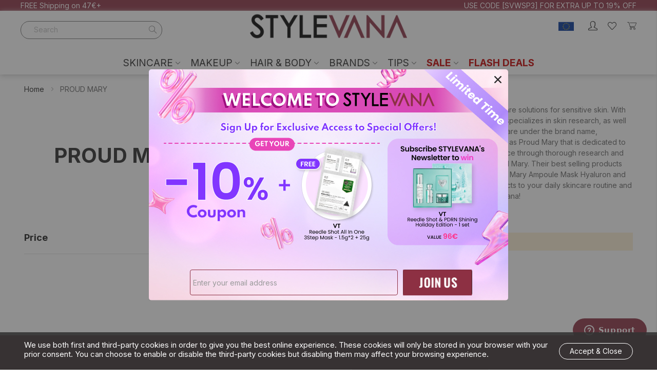

--- FILE ---
content_type: text/html; charset=UTF-8
request_url: https://www.stylevana.com/en_EU/brands/proud-mary.html
body_size: 57159
content:
<!doctype html>
<html lang="en">
    <head >
        <script>
    var BASE_URL = 'https\u003A\u002F\u002Fwww.stylevana.com\u002Fen_EU\u002F';
    var require = {
        'baseUrl': 'https\u003A\u002F\u002Fwww.stylevana.com\u002Fen_EU\u002Fstatic\u002Fversion1768961543\u002Ffrontend\u002Fbs_rubix\u002Fen_us\u002Fen_US'
    };</script>        <meta charset="utf-8"/>
<meta name="title" content="PROUD MARY K-beauty Skincare - Save More with Stylevana"/>
<meta name="description" content="Shop the best K-beauty Skincare from PROUD MARY at Stylevana. Explore our wide selection of PROUD MARY products for the beautiful you."/>
<meta name="keywords" content="stylevana,style vana, makeup, skincare, korea makeup, korea skincare, skincare rountine, makeup tutorials,korean beauty, korean make up, korean cosmetics, asian makeup, skin care, asian cosmetics, buy korea beauty products online, korea cosmetics online, PROUD MARY,  PROUD MARY online, buy PROUD MARY"/>
<meta name="robots" content="INDEX,FOLLOW"/>
<meta name="viewport" content="width=device-width, initial-scale=1, maximum-scale=1.0, user-scalable=no"/>
<meta name="format-detection" content="telephone=no"/>
<title>PROUD MARY K-beauty Skincare - Save More with Stylevana</title>
<link  rel="stylesheet" type="text/css"  media="all" href="https://www.stylevana.com/en_EU/static/version1768961543/_cache/merged/516cec0dee03c978d40b824f0e801053.min.css" />
<link  rel="stylesheet" type="text/css"  media="print" href="https://www.stylevana.com/en_EU/static/version1768961543/frontend/bs_rubix/en_us/en_US/css/print.min.css" />
<script  type="text/javascript"  src="https://www.stylevana.com/en_EU/static/version1768961543/frontend/bs_rubix/en_us/en_US/requirejs/require.min.js"></script>
<script  type="text/javascript"  src="https://www.stylevana.com/en_EU/static/version1768961543/frontend/bs_rubix/en_us/en_US/requirejs-min-resolver.min.js"></script>
<script  type="text/javascript"  src="https://www.stylevana.com/en_EU/static/version1768961543/frontend/bs_rubix/en_us/en_US/js/bundle/bundle0.min.js"></script>
<script  type="text/javascript"  src="https://www.stylevana.com/en_EU/static/version1768961543/frontend/bs_rubix/en_us/en_US/js/bundle/bundle1.min.js"></script>
<script  type="text/javascript"  src="https://www.stylevana.com/en_EU/static/version1768961543/frontend/bs_rubix/en_us/en_US/js/bundle/bundle2.min.js"></script>
<script  type="text/javascript"  src="https://www.stylevana.com/en_EU/static/version1768961543/frontend/bs_rubix/en_us/en_US/js/bundle/bundle3.min.js"></script>
<script  type="text/javascript"  src="https://www.stylevana.com/en_EU/static/version1768961543/frontend/bs_rubix/en_us/en_US/js/bundle/bundle4.min.js"></script>
<script  type="text/javascript"  src="https://www.stylevana.com/en_EU/static/version1768961543/frontend/bs_rubix/en_us/en_US/js/bundle/bundle5.min.js"></script>
<script  type="text/javascript"  src="https://www.stylevana.com/en_EU/static/version1768961543/frontend/bs_rubix/en_us/en_US/mage/requirejs/static.min.js"></script>
<script  type="text/javascript"  src="https://www.stylevana.com/en_EU/static/version1768961543/frontend/bs_rubix/en_us/en_US/mage/requirejs/mixins.min.js"></script>
<script  type="text/javascript"  src="https://www.stylevana.com/en_EU/static/version1768961543/frontend/bs_rubix/en_us/en_US/requirejs-config.min.js"></script>
<script  type="text/javascript"  src="https://www.stylevana.com/en_EU/static/version1768961543/frontend/bs_rubix/en_us/en_US/Mychange_GoogleTagManager/js/datalayer/promotion.min.js"></script>
<script  type="text/javascript"  src="https://www.stylevana.com/en_EU/static/version1768961543/frontend/bs_rubix/en_us/en_US/Rokanthemes_PriceCountdown/js/timer.min.js"></script>
<script  type="text/javascript"  src="https://www.stylevana.com/en_EU/static/version1768961543/frontend/bs_rubix/en_us/en_US/Rokanthemes_Themeoption/js/jquery.bpopup.min.js"></script>
<link  rel="stylesheet" type="text/css" href="https://fonts.googleapis.com/css2?family=Inter:wght@300;400;500;700;900" />
<link  rel="icon" type="image/x-icon" href="https://sv4-cdn.stylevana.com/media/favicon/stores/1/sv-favicon-red-32x32.png" />
<link  rel="shortcut icon" type="image/x-icon" href="https://sv4-cdn.stylevana.com/media/favicon/stores/1/sv-favicon-red-32x32.png" />
<link  rel="canonical" href="https://www.stylevana.com/en_EU/brands/proud-mary.html" />
        <link rel="stylesheet" type="text/css" media="all" href="https://sv4-cdn.stylevana.com/media/rokanthemes/theme_option/custom_bwsveub_en.css?v=1769216684" />
    <script type="text/x-magento-init">
        {
            "*": {
                "Magento_PageCache/js/form-key-provider": {}
            }
        }
    </script>
    <script type="application/ld+json">
        {"@context":"https:\/\/schema.org","@type":"Organization","url":"https:\/\/www.stylevana.com\/en_EU\/","name":"Stylevana EU","email":"support_eu@stylevana.com","contactPoint":{"@type":"ContactPoint","email":"support_eu@stylevana.com","contactType":"Customer Support"},"logo":"https:\/\/cdn.stylevana.com\/images\/BU\/SV_logo_700x494.jpg"}    </script>
    <meta name="twitter&#x3A;card" content="summary" /><meta name="og&#x3A;ttl" content="2419200" /><meta property="og&#x3A;url" content="https&#x3A;&#x2F;&#x2F;www.stylevana.com&#x2F;en_EU&#x2F;brands&#x2F;proud-mary.html" /><meta property="og&#x3A;title" content="PROUD&#x20;MARY&#x20;K-beauty&#x20;Skincare&#x20;-&#x20;Save&#x20;More&#x20;with&#x20;Stylevana" /><meta property="og&#x3A;description" content="Shop&#x20;the&#x20;best&#x20;K-beauty&#x20;Skincare&#x20;from&#x20;PROUD&#x20;MARY&#x20;at&#x20;Stylevana.&#x20;Explore&#x20;our&#x20;wide&#x20;selection&#x20;of&#x20;PROUD&#x20;MARY&#x20;products&#x20;for&#x20;the&#x20;beautiful&#x20;you." /><meta property="og&#x3A;site_name" content="Stylevana&#x20;EU" /><meta property="og&#x3A;image" content="https&#x3A;&#x2F;&#x2F;cdn.stylevana.com&#x2F;images&#x2F;BU&#x2F;SV_logo_700x494.jpg" /><meta property="og&#x3A;type" content="product.group" />    <script>window.dataLayerPageKey = window.dataLayerPageKey || "c9aff02a5337cc8bf753cc0bd7f6aed8a67482df";
window.dataLayerCookieSuffix = window.dataLayerCookieSuffix || 1769216684;
window.dataLayer = window.dataLayer || [];window.dataLayer.push({"currency":"EUR","currency_base":"EUR","visitorLoginState":"Logged out","visitorCountry":"US","visitorIP":"3.144.155.79"});(function(w,d,s,l,i){w[l]=w[l]||[];w[l].push({'gtm.start':
new Date().getTime(),event:'gtm.js'});var f=d.getElementsByTagName(s)[0],
j=d.createElement(s),dl=l!='dataLayer'?'&l='+l:'';j.async=true;j.src=
'https://www.googletagmanager.com/gtm.js?id='+i+dl;f.parentNode.insertBefore(j,f);
})(window,document,'script','dataLayer',"GTM-T2JS3TV");</script><script>(function e(){var e=document.createElement("script");e.type="text/javascript",e.async=true,e.src="//staticw2.yotpo.com/xoPymvtPOa40483mRZNScN59fJIlSp4EMuoXLVIX/widget.js";var t=document.getElementsByTagName("script")[0];t.parentNode.insertBefore(e,t)})();</script>    </head>
    <body data-container="body"
          data-mage-init='{"loaderAjax": {}, "loader": { "icon": "https://www.stylevana.com/en_EU/static/version1768961543/frontend/bs_rubix/en_us/en_US/images/loader-2.gif"}}'
        id="html-body" class="eren-page-preloader page-with-filter page-products categorypath-brands-proud-mary category-proud-mary mycategorytype-promotion-category page-layout-2columns-left catalog-category-view page-layout-category-full-width">
        <noscript><iframe src="https://www.googletagmanager.com/ns.html?id=GTM-T2JS3TV"
height="0" width="0" style="display:none;visibility:hidden"></iframe></noscript>
<script type="text/x-magento-init">
    {
        "*": {
            "Magento_PageBuilder/js/widget-initializer": {
                "config": {"[data-content-type=\"slider\"][data-appearance=\"default\"]":{"Magento_PageBuilder\/js\/content-type\/slider\/appearance\/default\/widget":false},"[data-content-type=\"map\"]":{"Magento_PageBuilder\/js\/content-type\/map\/appearance\/default\/widget":false},"[data-content-type=\"row\"]":{"Magento_PageBuilder\/js\/content-type\/row\/appearance\/default\/widget":false},"[data-content-type=\"tabs\"]":{"Magento_PageBuilder\/js\/content-type\/tabs\/appearance\/default\/widget":false},"[data-content-type=\"slide\"]":{"Magento_PageBuilder\/js\/content-type\/slide\/appearance\/default\/widget":{"buttonSelector":".pagebuilder-slide-button","showOverlay":"hover","dataRole":"slide"}},"[data-content-type=\"banner\"]":{"Magento_PageBuilder\/js\/content-type\/banner\/appearance\/default\/widget":{"buttonSelector":".pagebuilder-banner-button","showOverlay":"hover","dataRole":"banner"}},"[data-content-type=\"buttons\"]":{"Magento_PageBuilder\/js\/content-type\/buttons\/appearance\/inline\/widget":false},"[data-content-type=\"products\"][data-appearance=\"carousel\"]":{"Magento_PageBuilder\/js\/content-type\/products\/appearance\/carousel\/widget":false}},
                "breakpoints": {"desktop":{"label":"Desktop","stage":true,"default":true,"class":"desktop-switcher","icon":"Magento_PageBuilder::css\/images\/switcher\/switcher-desktop.svg","conditions":{"min-width":"1024px"},"options":{"products":{"default":{"slidesToShow":"5"}}}},"tablet":{"conditions":{"max-width":"1024px","min-width":"768px"},"options":{"products":{"default":{"slidesToShow":"4"},"continuous":{"slidesToShow":"3"}}}},"mobile":{"label":"Mobile","stage":true,"class":"mobile-switcher","icon":"Magento_PageBuilder::css\/images\/switcher\/switcher-mobile.svg","media":"only screen and (max-width: 768px)","conditions":{"max-width":"768px","min-width":"640px"},"options":{"products":{"default":{"slidesToShow":"3"}}}},"mobile-small":{"conditions":{"max-width":"640px"},"options":{"products":{"default":{"slidesToShow":"2"},"continuous":{"slidesToShow":"1"}}}}}            }
        }
    }
</script>
<script>
    window.logoUrl = 'https://www.stylevana.com/en_EU/static/version1768961543/frontend/bs_rubix/en_us/en_US/images/logo.svg';
</script>
<script type="text/x-magento-init">
{
    "*": {
        "rokanthemes/ajaxsuite"    : {
                "loginUrl": "https://www.stylevana.com/en_EU/customer/account/login/",
                "customerId": "",
                "ajaxCart" : {
                    "enabled" : 0,
                    "actionAfterSuccess" : "popup"
                },
                "ajaxWishList" : {
                    "enabled" : 0,
                    "WishlistUrl": "https://www.stylevana.com/en_EU/ajaxsuite/wishlist/add/"
                },
                "ajaxCompare" : {
                    "enabled" : 0,
                    "CompareUrl": "https://www.stylevana.com/en_EU/ajaxsuite/compare/add/"
                }
            }
    }
}
</script>

<div class="cookie-status-message" id="cookie-status">
    The store will not work correctly in the case when cookies are disabled.</div>
<script type="text&#x2F;javascript">document.querySelector("#cookie-status").style.display = "none";</script>
<script type="text/x-magento-init">
    {
        "*": {
            "cookieStatus": {}
        }
    }
</script>

<script type="text/x-magento-init">
    {
        "*": {
            "mage/cookies": {
                "expires": null,
                "path": "\u002Fen_EU\u002F",
                "domain": ".www.stylevana.com",
                "secure": true,
                "lifetime": "28800"
            }
        }
    }
</script>
    <noscript>
        <div class="message global noscript">
            <div class="content">
                <p>
                    <strong>JavaScript seems to be disabled in your browser.</strong>
                    <span>
                        For the best experience on our site, be sure to turn on Javascript in your browser.                    </span>
                </p>
            </div>
        </div>
    </noscript>
<script>    require.config({
        map: {
            '*': {
                wysiwygAdapter: 'mage/adminhtml/wysiwyg/tiny_mce/tinymce5Adapter'
            }
        }
    });</script>
<script>
    window.cookiesConfig = window.cookiesConfig || {};
    window.cookiesConfig.secure = true;
</script><script>
    require.config({
        paths: {
            googleMaps: 'https\u003A\u002F\u002Fmaps.googleapis.com\u002Fmaps\u002Fapi\u002Fjs\u003Fv\u003D3\u0026key\u003D'
        },
        config: {
            'Magento_PageBuilder/js/utils/map': {
                style: ''
            },
            'Magento_PageBuilder/js/content-type/map/preview': {
                apiKey: '',
                apiKeyErrorMessage: 'You\u0020must\u0020provide\u0020a\u0020valid\u0020\u003Ca\u0020href\u003D\u0027https\u003A\u002F\u002Fwww.stylevana.com\u002Fen_EU\u002Fadminhtml\u002Fsystem_config\u002Fedit\u002Fsection\u002Fcms\u002F\u0023cms_pagebuilder\u0027\u0020target\u003D\u0027_blank\u0027\u003EGoogle\u0020Maps\u0020API\u0020key\u003C\u002Fa\u003E\u0020to\u0020use\u0020a\u0020map.'
            },
            'Magento_PageBuilder/js/form/element/map': {
                apiKey: '',
                apiKeyErrorMessage: 'You\u0020must\u0020provide\u0020a\u0020valid\u0020\u003Ca\u0020href\u003D\u0027https\u003A\u002F\u002Fwww.stylevana.com\u002Fen_EU\u002Fadminhtml\u002Fsystem_config\u002Fedit\u002Fsection\u002Fcms\u002F\u0023cms_pagebuilder\u0027\u0020target\u003D\u0027_blank\u0027\u003EGoogle\u0020Maps\u0020API\u0020key\u003C\u002Fa\u003E\u0020to\u0020use\u0020a\u0020map.'
            },
        }
    });
</script>

<script>
    require.config({
        shim: {
            'Magento_PageBuilder/js/utils/map': {
                deps: ['googleMaps']
            }
        }
    });
</script>
<div class="page-wrapper">
<div class="header-fix-container">
    <div class="header-container">
    	<div class="header-top">
    		<div class="container-full">
    			<div class="row">
    				<div class="col-sm-6 col-top-left">
                        <div class="hidden-xs visible-sm visible-md visible-lg">
                            <div data-content-type="html" data-appearance="default" data-element="main" data-decoded="true"><div class="st-block-header_contact">
<p>FREE Shipping on 47€+</p>
</div></div>                        </div>
    				</div>
    				<div class="col-xs-12 col-sm-6 col-top-right">
                        <div class="header_text">
                            <div class="st-blk-header_text sbm-block sbm-header_text sbm-header_text_6">
    <div class="header_text_6-list">
                    <div
                class="col-content hidden"
                style="position: relative;"
                                data-sbmv-guest="1" data-sbmv-customer="1"                >

                <p style="#000000">USE CODE [SVWSP3] FOR EXTRA UP TO 19% OFF</p>
            </div>
                        </div>
</div>
<script>
require(['jquery', 'Magento_Theme/js/theme', 'rokanthemes/owl'], function($) {

    $('.sbm-header_text_6 .col-content').each(function() {
        $(this).sbmVisitorStatusCheck().sbmTimeShowHiddenCheck();
    }).removeClass('hidden');
});
</script>                        </div>
                        <div class="col-action">
                            <div class="action-account">
                                                                    <a class="action-account_btn" title="Login / Registry" href="https://www.stylevana.com/en_EU/customer/account/login/">
                                        <i class="icon-profile-icon icons"></i>
                                    </a>
                                                            </div>
                            <div class="action-wishlist">
                                <a class="action-wishlist_btn" title="Wishlist" href="https://www.stylevana.com/en_EU/wishlist/"><i class="icon-wishlist-icon icons"></i></a>
                            </div>
                            <div class="action-store_switcher">
                                <div class="storeswitcher storeswitcher__container" data-mage-init="{&quot;mychange_storeswitcher_render&quot;:{&quot;mode&quot;:&quot;popup&quot;,&quot;type&quot;:&quot;store_switcher&quot;,&quot;currentCompanyCode&quot;:&quot;bwsveub&quot;,&quot;currentStoreCode&quot;:&quot;bwsveub_en&quot;,&quot;redirectList&quot;:{&quot;bwsvaea&quot;:{&quot;flag&quot;:&quot;https:\/\/sv3-cdn.stylevana.com\/media\/images\/webicons\/country_flags\/UAE.png&quot;,&quot;name&quot;:&quot;\u0627\u0644\u0627\u0645\u0627\u0631\u0627\u062a \u0627\u0644\u0639\u0631\u0628\u064a\u0629 \u0627\u0644\u0645\u062a\u062d\u062f\u0629&quot;,&quot;currency&quot;:&quot;AED&quot;,&quot;url&quot;:&quot;https:\/\/www.stylevana.com\/ar_AE\/?geo_redirect_from=bwsveub_en&amp;geo_redirect_action=header_click&amp;___store=bwsvaea_ar&quot;,&quot;trackingAttribute&quot;:&quot;ga-trigger-type=\&quot;event\&quot; event-category=\&quot;user_redirect\&quot; event-action=\&quot;popup_click_redirect\&quot; event-label=\&quot;redirect_to_bwsvaea_ar\&quot;&quot;,&quot;stores&quot;:{&quot;bwsvaea_ar&quot;:{&quot;url&quot;:&quot;https:\/\/www.stylevana.com\/ar_AE\/?geo_redirect_from=bwsveub_en&amp;geo_redirect_action=header_click&amp;___store=bwsvaea_ar&quot;,&quot;store_code&quot;:&quot;bwsvaea_ar&quot;,&quot;locale&quot;:&quot;\u0627\u0644\u0639\u0631\u0628\u064a\u0629&quot;},&quot;bwsvaea_en&quot;:{&quot;url&quot;:&quot;https:\/\/www.stylevana.com\/en_AE\/?geo_redirect_from=bwsveub_en&amp;geo_redirect_action=header_click&amp;___store=bwsvaea_en&quot;,&quot;store_code&quot;:&quot;bwsvaea_en&quot;,&quot;locale&quot;:&quot;English&quot;}}},&quot;bwsvaub&quot;:{&quot;flag&quot;:&quot;https:\/\/sv3-cdn.stylevana.com\/media\/images\/webicons\/country_flags\/au.png&quot;,&quot;name&quot;:&quot;Australia&quot;,&quot;currency&quot;:&quot;AUD&quot;,&quot;url&quot;:&quot;https:\/\/www.stylevana.com\/en_AU\/?geo_redirect_from=bwsveub_en&amp;geo_redirect_action=header_click&amp;___store=bwsvaub_en&quot;,&quot;trackingAttribute&quot;:&quot;ga-trigger-type=\&quot;event\&quot; event-category=\&quot;user_redirect\&quot; event-action=\&quot;popup_click_redirect\&quot; event-label=\&quot;redirect_to_bwsvaub_en\&quot;&quot;,&quot;stores&quot;:{&quot;bwsvaub_en&quot;:{&quot;url&quot;:&quot;https:\/\/www.stylevana.com\/en_AU\/?geo_redirect_from=bwsveub_en&amp;geo_redirect_action=header_click&amp;___store=bwsvaub_en&quot;,&quot;store_code&quot;:&quot;bwsvaub_en&quot;,&quot;locale&quot;:&quot;English&quot;}}},&quot;bwsvcab&quot;:{&quot;flag&quot;:&quot;https:\/\/sv5-cdn.stylevana.com\/media\/images\/webicons\/country_flags\/ca.png&quot;,&quot;name&quot;:&quot;Canada&quot;,&quot;currency&quot;:&quot;CAD&quot;,&quot;url&quot;:&quot;https:\/\/www.stylevana.com\/en_CA\/?geo_redirect_from=bwsveub_en&amp;geo_redirect_action=header_click&amp;___store=bwsvcab_en&quot;,&quot;trackingAttribute&quot;:&quot;ga-trigger-type=\&quot;event\&quot; event-category=\&quot;user_redirect\&quot; event-action=\&quot;popup_click_redirect\&quot; event-label=\&quot;redirect_to_bwsvcab_en\&quot;&quot;,&quot;stores&quot;:{&quot;bwsvcab_en&quot;:{&quot;url&quot;:&quot;https:\/\/www.stylevana.com\/en_CA\/?geo_redirect_from=bwsveub_en&amp;geo_redirect_action=header_click&amp;___store=bwsvcab_en&quot;,&quot;store_code&quot;:&quot;bwsvcab_en&quot;,&quot;locale&quot;:&quot;English&quot;}}},&quot;bwsvdeb&quot;:{&quot;flag&quot;:&quot;https:\/\/sv4-cdn.stylevana.com\/media\/images\/webicons\/country_flags\/de.png&quot;,&quot;name&quot;:&quot;Deutschland&quot;,&quot;currency&quot;:&quot;EUR&quot;,&quot;url&quot;:&quot;https:\/\/www.stylevana.com\/de_DE\/?geo_redirect_from=bwsveub_en&amp;geo_redirect_action=header_click&amp;___store=bwsvdeb_de&quot;,&quot;trackingAttribute&quot;:&quot;ga-trigger-type=\&quot;event\&quot; event-category=\&quot;user_redirect\&quot; event-action=\&quot;popup_click_redirect\&quot; event-label=\&quot;redirect_to_bwsvdeb_de\&quot;&quot;,&quot;stores&quot;:{&quot;bwsvdeb_de&quot;:{&quot;url&quot;:&quot;https:\/\/www.stylevana.com\/de_DE\/?geo_redirect_from=bwsveub_en&amp;geo_redirect_action=header_click&amp;___store=bwsvdeb_de&quot;,&quot;store_code&quot;:&quot;bwsvdeb_de&quot;,&quot;locale&quot;:&quot;Deutsch&quot;}}},&quot;bwsvesb&quot;:{&quot;flag&quot;:&quot;https:\/\/sv7-cdn.stylevana.com\/media\/images\/webicons\/country_flags\/ES.png&quot;,&quot;name&quot;:&quot;Espa\u00f1a&quot;,&quot;currency&quot;:&quot;EUR&quot;,&quot;url&quot;:&quot;https:\/\/www.stylevana.com\/es_ES\/?geo_redirect_from=bwsveub_en&amp;geo_redirect_action=header_click&amp;___store=bwsvesb_es&quot;,&quot;trackingAttribute&quot;:&quot;ga-trigger-type=\&quot;event\&quot; event-category=\&quot;user_redirect\&quot; event-action=\&quot;popup_click_redirect\&quot; event-label=\&quot;redirect_to_bwsvesb_es\&quot;&quot;,&quot;stores&quot;:{&quot;bwsvesb_es&quot;:{&quot;url&quot;:&quot;https:\/\/www.stylevana.com\/es_ES\/?geo_redirect_from=bwsveub_en&amp;geo_redirect_action=header_click&amp;___store=bwsvesb_es&quot;,&quot;store_code&quot;:&quot;bwsvesb_es&quot;,&quot;locale&quot;:&quot;Espa\u00f1ol&quot;}}},&quot;bwsveub&quot;:{&quot;flag&quot;:&quot;https:\/\/sv4-cdn.stylevana.com\/media\/images\/webicons\/country_flags\/eu.png&quot;,&quot;name&quot;:&quot;Europe&quot;,&quot;currency&quot;:&quot;EUR&quot;,&quot;url&quot;:&quot;https:\/\/www.stylevana.com\/en_EU\/?geo_redirect_from=bwsveub_en&amp;geo_redirect_action=header_click&amp;___store=bwsveub_en&quot;,&quot;trackingAttribute&quot;:&quot;ga-trigger-type=\&quot;event\&quot; event-category=\&quot;user_redirect\&quot; event-action=\&quot;popup_click_redirect\&quot; event-label=\&quot;redirect_to_bwsveub_en\&quot;&quot;,&quot;stores&quot;:{&quot;bwsveub_en&quot;:{&quot;url&quot;:&quot;https:\/\/www.stylevana.com\/en_EU\/?geo_redirect_from=bwsveub_en&amp;geo_redirect_action=header_click&amp;___store=bwsveub_en&quot;,&quot;store_code&quot;:&quot;bwsveub_en&quot;,&quot;locale&quot;:&quot;English&quot;}}},&quot;bwsvfrb&quot;:{&quot;flag&quot;:&quot;https:\/\/sv7-cdn.stylevana.com\/media\/images\/webicons\/country_flags\/fr.png&quot;,&quot;name&quot;:&quot;France&quot;,&quot;currency&quot;:&quot;EUR&quot;,&quot;url&quot;:&quot;https:\/\/www.stylevana.com\/fr_FR\/?geo_redirect_from=bwsveub_en&amp;geo_redirect_action=header_click&amp;___store=bwsvfrb_fr&quot;,&quot;trackingAttribute&quot;:&quot;ga-trigger-type=\&quot;event\&quot; event-category=\&quot;user_redirect\&quot; event-action=\&quot;popup_click_redirect\&quot; event-label=\&quot;redirect_to_bwsvfrb_fr\&quot;&quot;,&quot;stores&quot;:{&quot;bwsvfrb_fr&quot;:{&quot;url&quot;:&quot;https:\/\/www.stylevana.com\/fr_FR\/?geo_redirect_from=bwsveub_en&amp;geo_redirect_action=header_click&amp;___store=bwsvfrb_fr&quot;,&quot;store_code&quot;:&quot;bwsvfrb_fr&quot;,&quot;locale&quot;:&quot;Fran\u00e7ais&quot;}}},&quot;bwsvitb&quot;:{&quot;flag&quot;:&quot;https:\/\/sv6-cdn.stylevana.com\/media\/images\/webicons\/country_flags\/IT.png&quot;,&quot;name&quot;:&quot;Italia&quot;,&quot;currency&quot;:&quot;EUR&quot;,&quot;url&quot;:&quot;https:\/\/www.stylevana.com\/it_IT\/?geo_redirect_from=bwsveub_en&amp;geo_redirect_action=header_click&amp;___store=bwsvitb_it&quot;,&quot;trackingAttribute&quot;:&quot;ga-trigger-type=\&quot;event\&quot; event-category=\&quot;user_redirect\&quot; event-action=\&quot;popup_click_redirect\&quot; event-label=\&quot;redirect_to_bwsvitb_it\&quot;&quot;,&quot;stores&quot;:{&quot;bwsvitb_it&quot;:{&quot;url&quot;:&quot;https:\/\/www.stylevana.com\/it_IT\/?geo_redirect_from=bwsveub_en&amp;geo_redirect_action=header_click&amp;___store=bwsvitb_it&quot;,&quot;store_code&quot;:&quot;bwsvitb_it&quot;,&quot;locale&quot;:&quot;Italiano&quot;}}},&quot;bwsvmxa&quot;:{&quot;flag&quot;:&quot;https:\/\/sv5-cdn.stylevana.com\/media\/images\/webicons\/country_flags\/mx.svg&quot;,&quot;name&quot;:&quot;M\u00e9xico&quot;,&quot;currency&quot;:&quot;MXN&quot;,&quot;url&quot;:&quot;https:\/\/www.stylevana.com\/es_MX\/?geo_redirect_from=bwsveub_en&amp;geo_redirect_action=header_click&amp;___store=bwsvmxa_es&quot;,&quot;trackingAttribute&quot;:&quot;ga-trigger-type=\&quot;event\&quot; event-category=\&quot;user_redirect\&quot; event-action=\&quot;popup_click_redirect\&quot; event-label=\&quot;redirect_to_bwsvmxa_es\&quot;&quot;,&quot;stores&quot;:{&quot;bwsvmxa_es&quot;:{&quot;url&quot;:&quot;https:\/\/www.stylevana.com\/es_MX\/?geo_redirect_from=bwsveub_en&amp;geo_redirect_action=header_click&amp;___store=bwsvmxa_es&quot;,&quot;store_code&quot;:&quot;bwsvmxa_es&quot;,&quot;locale&quot;:&quot;Espa\u00f1ol&quot;}}},&quot;bwsvmya&quot;:{&quot;flag&quot;:&quot;https:\/\/sv3-cdn.stylevana.com\/media\/images\/webicons\/country_flags\/my.png&quot;,&quot;name&quot;:&quot;Malaysia&quot;,&quot;currency&quot;:&quot;MYR&quot;,&quot;url&quot;:&quot;https:\/\/www.stylevana.com\/en_MY\/?geo_redirect_from=bwsveub_en&amp;geo_redirect_action=header_click&amp;___store=bwsvmya_en&quot;,&quot;trackingAttribute&quot;:&quot;ga-trigger-type=\&quot;event\&quot; event-category=\&quot;user_redirect\&quot; event-action=\&quot;popup_click_redirect\&quot; event-label=\&quot;redirect_to_bwsvmya_en\&quot;&quot;,&quot;stores&quot;:{&quot;bwsvmya_en&quot;:{&quot;url&quot;:&quot;https:\/\/www.stylevana.com\/en_MY\/?geo_redirect_from=bwsveub_en&amp;geo_redirect_action=header_click&amp;___store=bwsvmya_en&quot;,&quot;store_code&quot;:&quot;bwsvmya_en&quot;,&quot;locale&quot;:&quot;English&quot;}}},&quot;bwsvnlb&quot;:{&quot;flag&quot;:&quot;https:\/\/sv4-cdn.stylevana.com\/media\/images\/webicons\/country_flags\/NL.png&quot;,&quot;name&quot;:&quot;Nederland&quot;,&quot;currency&quot;:&quot;EUR&quot;,&quot;url&quot;:&quot;https:\/\/www.stylevana.com\/nl_NL\/?geo_redirect_from=bwsveub_en&amp;geo_redirect_action=header_click&amp;___store=bwsvnlb_nl&quot;,&quot;trackingAttribute&quot;:&quot;ga-trigger-type=\&quot;event\&quot; event-category=\&quot;user_redirect\&quot; event-action=\&quot;popup_click_redirect\&quot; event-label=\&quot;redirect_to_bwsvnlb_nl\&quot;&quot;,&quot;stores&quot;:{&quot;bwsvnlb_nl&quot;:{&quot;url&quot;:&quot;https:\/\/www.stylevana.com\/nl_NL\/?geo_redirect_from=bwsveub_en&amp;geo_redirect_action=header_click&amp;___store=bwsvnlb_nl&quot;,&quot;store_code&quot;:&quot;bwsvnlb_nl&quot;,&quot;locale&quot;:&quot;Nederlands&quot;}}},&quot;bwsvnza&quot;:{&quot;flag&quot;:&quot;https:\/\/sv3-cdn.stylevana.com\/media\/images\/webicons\/country_flags\/nz.png&quot;,&quot;name&quot;:&quot;New Zealand&quot;,&quot;currency&quot;:&quot;NZD&quot;,&quot;url&quot;:&quot;https:\/\/www.stylevana.com\/en_NZ\/?geo_redirect_from=bwsveub_en&amp;geo_redirect_action=header_click&amp;___store=bwsvnza_en&quot;,&quot;trackingAttribute&quot;:&quot;ga-trigger-type=\&quot;event\&quot; event-category=\&quot;user_redirect\&quot; event-action=\&quot;popup_click_redirect\&quot; event-label=\&quot;redirect_to_bwsvnza_en\&quot;&quot;,&quot;stores&quot;:{&quot;bwsvnza_en&quot;:{&quot;url&quot;:&quot;https:\/\/www.stylevana.com\/en_NZ\/?geo_redirect_from=bwsveub_en&amp;geo_redirect_action=header_click&amp;___store=bwsvnza_en&quot;,&quot;store_code&quot;:&quot;bwsvnza_en&quot;,&quot;locale&quot;:&quot;English&quot;}}},&quot;bwsvpla&quot;:{&quot;flag&quot;:&quot;https:\/\/sv6-cdn.stylevana.com\/media\/images\/webicons\/country_flags\/pl.svg&quot;,&quot;name&quot;:&quot;Polska&quot;,&quot;currency&quot;:&quot;PLN&quot;,&quot;url&quot;:&quot;https:\/\/www.stylevana.com\/pl_PL\/?geo_redirect_from=bwsveub_en&amp;geo_redirect_action=header_click&amp;___store=bwsvpla_pl&quot;,&quot;trackingAttribute&quot;:&quot;ga-trigger-type=\&quot;event\&quot; event-category=\&quot;user_redirect\&quot; event-action=\&quot;popup_click_redirect\&quot; event-label=\&quot;redirect_to_bwsvpla_pl\&quot;&quot;,&quot;stores&quot;:{&quot;bwsvpla_pl&quot;:{&quot;url&quot;:&quot;https:\/\/www.stylevana.com\/pl_PL\/?geo_redirect_from=bwsveub_en&amp;geo_redirect_action=header_click&amp;___store=bwsvpla_pl&quot;,&quot;store_code&quot;:&quot;bwsvpla_pl&quot;,&quot;locale&quot;:&quot;Polski&quot;}}},&quot;bwsvpta&quot;:{&quot;flag&quot;:&quot;https:\/\/sv4-cdn.stylevana.com\/media\/images\/webicons\/country_flags\/pt.svg&quot;,&quot;name&quot;:&quot;Portugal&quot;,&quot;currency&quot;:&quot;EUR&quot;,&quot;url&quot;:&quot;https:\/\/www.stylevana.com\/pt_PT\/?geo_redirect_from=bwsveub_en&amp;geo_redirect_action=header_click&amp;___store=bwsvpta_pt&quot;,&quot;trackingAttribute&quot;:&quot;ga-trigger-type=\&quot;event\&quot; event-category=\&quot;user_redirect\&quot; event-action=\&quot;popup_click_redirect\&quot; event-label=\&quot;redirect_to_bwsvpta_pt\&quot;&quot;,&quot;stores&quot;:{&quot;bwsvpta_pt&quot;:{&quot;url&quot;:&quot;https:\/\/www.stylevana.com\/pt_PT\/?geo_redirect_from=bwsveub_en&amp;geo_redirect_action=header_click&amp;___store=bwsvpta_pt&quot;,&quot;store_code&quot;:&quot;bwsvpta_pt&quot;,&quot;locale&quot;:&quot;Portugu\u00eas&quot;}}},&quot;bwsvukb&quot;:{&quot;flag&quot;:&quot;https:\/\/sv8-cdn.stylevana.com\/media\/images\/webicons\/country_flags\/uk.png&quot;,&quot;name&quot;:&quot;United Kingdom&quot;,&quot;currency&quot;:&quot;GBP&quot;,&quot;url&quot;:&quot;https:\/\/www.stylevana.com\/en_GB\/?geo_redirect_from=bwsveub_en&amp;geo_redirect_action=header_click&amp;___store=bwsvukb_en&quot;,&quot;trackingAttribute&quot;:&quot;ga-trigger-type=\&quot;event\&quot; event-category=\&quot;user_redirect\&quot; event-action=\&quot;popup_click_redirect\&quot; event-label=\&quot;redirect_to_bwsvukb_en\&quot;&quot;,&quot;stores&quot;:{&quot;bwsvukb_en&quot;:{&quot;url&quot;:&quot;https:\/\/www.stylevana.com\/en_GB\/?geo_redirect_from=bwsveub_en&amp;geo_redirect_action=header_click&amp;___store=bwsvukb_en&quot;,&quot;store_code&quot;:&quot;bwsvukb_en&quot;,&quot;locale&quot;:&quot;English&quot;}}},&quot;bwsvxxb&quot;:{&quot;flag&quot;:&quot;https:\/\/sv9-cdn.stylevana.com\/media\/images\/webicons\/country_flags\/us.png&quot;,&quot;name&quot;:&quot;United States&quot;,&quot;currency&quot;:&quot;USD&quot;,&quot;url&quot;:&quot;https:\/\/www.stylevana.com\/en_US\/?geo_redirect_from=bwsveub_en&amp;geo_redirect_action=header_click&amp;___store=bwsvxxb_en&quot;,&quot;trackingAttribute&quot;:&quot;ga-trigger-type=\&quot;event\&quot; event-category=\&quot;user_redirect\&quot; event-action=\&quot;popup_click_redirect\&quot; event-label=\&quot;redirect_to_bwsvxxb_en\&quot;&quot;,&quot;stores&quot;:{&quot;bwsvxxb_en&quot;:{&quot;url&quot;:&quot;https:\/\/www.stylevana.com\/en_US\/?geo_redirect_from=bwsveub_en&amp;geo_redirect_action=header_click&amp;___store=bwsvxxb_en&quot;,&quot;store_code&quot;:&quot;bwsvxxb_en&quot;,&quot;locale&quot;:&quot;English&quot;}}},&quot;bwsvhka&quot;:{&quot;flag&quot;:&quot;https:\/\/sv4-cdn.stylevana.com\/media\/images\/webicons\/country_flags\/bwsvhka.svg&quot;,&quot;name&quot;:&quot;\u4e2d\u83ef\u4eba\u6c11\u5171\u548c\u570b\u9999\u6e2f\u7279\u5225\u884c\u653f\u5340&quot;,&quot;currency&quot;:&quot;HKD&quot;,&quot;url&quot;:&quot;https:\/\/www.stylevana.com\/zh_HK\/?geo_redirect_from=bwsveub_en&amp;geo_redirect_action=header_click&amp;___store=bwsvhka_zh&quot;,&quot;trackingAttribute&quot;:&quot;ga-trigger-type=\&quot;event\&quot; event-category=\&quot;user_redirect\&quot; event-action=\&quot;popup_click_redirect\&quot; event-label=\&quot;redirect_to_bwsvhka_zh\&quot;&quot;,&quot;stores&quot;:{&quot;bwsvhka_zh&quot;:{&quot;url&quot;:&quot;https:\/\/www.stylevana.com\/zh_HK\/?geo_redirect_from=bwsveub_en&amp;geo_redirect_action=header_click&amp;___store=bwsvhka_zh&quot;,&quot;store_code&quot;:&quot;bwsvhka_zh&quot;,&quot;locale&quot;:&quot;\u4e2d\u6587&quot;}}}}}}">
    <div class="storeswitcher__popup storeswitcher__header">

                    <p class="storeswitcher__title">choose your region</p>
            <a class="storeswitcher__button storeswitcher__trigger" ga-trigger-type="event" event-category="mobile_nav_menu_header_buttons" event-action="Mobile_header_store_switcher_click" title="choose&#x20;your&#x20;region">
                <span class="storeswitcher__store-flag storeswitcher__current-store-flag"><img src="https://sv4-cdn.stylevana.com/media/images/webicons/country_flags/eu.png" /></span>
                <span class="storeswitcher__store-name storeswitcher__current-store-name">Europe</span>&nbsp;
                <span class="storeswitcher__store-currency storeswitcher__current-store-currency">(EUR)</span>
            </a>
        
        <div class="storeswitcher__redirect-container">

            <div class="">
                <p>Hello!<br />You're visiting our <strong>Europe</strong>. Would you like to ship your items elsewhere?</p>            </div>

            <div class="storeswitcher__redirect-list-container">
                
                    <p class="storeswitcher__separator ">
                        Region | Currency                    </p>
                    <div class="storeswitcher__redirect-list-switch storeswitcher__store-highlight ">
                        <span class="storeswitcher__current-store" data-company-code="bwsveub">
                            <span class="storeswitcher__current-store-name" role-name="store-name">Europe</span>
                            <span class="storeswitcher__current-store-currency">(<span role-name="store-currency">EUR</span>)</span>
                        </span>
                    </div>

                                            <div class="storeswitcher__redirect-list-content">
                            <ul class="storeswitcher__redirect-list">
                                                                                                        <li data-company-code="bwsvaea" class="storeswitcher__redirect-list-item">
                                        <!-- <a href="https://www.stylevana.com/ar_AE/?geo_redirect_from=bwsveub_en&amp;geo_redirect_action=header_click&amp;___store=bwsvaea_ar" class="storeswitcher__redirect-link" ga-trigger-type="event" event-category="user_redirect" event-action="popup_click_redirect" event-label="redirect_to_bwsvaea_ar"> -->
                                        <span class="storeswitcher__store-name storeswitcher__redirect-store-name">الامارات العربية المتحدة</span>
                                        <span class="storeswitcher__store-currency storeswitcher__redirect-store-currency">(AED)</span>
                                        <!-- </a> -->
                                    </li>
                                                                                                        <li data-company-code="bwsvaub" class="storeswitcher__redirect-list-item">
                                        <!-- <a href="https://www.stylevana.com/en_AU/?geo_redirect_from=bwsveub_en&amp;geo_redirect_action=header_click&amp;___store=bwsvaub_en" class="storeswitcher__redirect-link" ga-trigger-type="event" event-category="user_redirect" event-action="popup_click_redirect" event-label="redirect_to_bwsvaub_en"> -->
                                        <span class="storeswitcher__store-name storeswitcher__redirect-store-name">Australia</span>
                                        <span class="storeswitcher__store-currency storeswitcher__redirect-store-currency">(AUD)</span>
                                        <!-- </a> -->
                                    </li>
                                                                                                        <li data-company-code="bwsvcab" class="storeswitcher__redirect-list-item">
                                        <!-- <a href="https://www.stylevana.com/en_CA/?geo_redirect_from=bwsveub_en&amp;geo_redirect_action=header_click&amp;___store=bwsvcab_en" class="storeswitcher__redirect-link" ga-trigger-type="event" event-category="user_redirect" event-action="popup_click_redirect" event-label="redirect_to_bwsvcab_en"> -->
                                        <span class="storeswitcher__store-name storeswitcher__redirect-store-name">Canada</span>
                                        <span class="storeswitcher__store-currency storeswitcher__redirect-store-currency">(CAD)</span>
                                        <!-- </a> -->
                                    </li>
                                                                                                        <li data-company-code="bwsvdeb" class="storeswitcher__redirect-list-item">
                                        <!-- <a href="https://www.stylevana.com/de_DE/?geo_redirect_from=bwsveub_en&amp;geo_redirect_action=header_click&amp;___store=bwsvdeb_de" class="storeswitcher__redirect-link" ga-trigger-type="event" event-category="user_redirect" event-action="popup_click_redirect" event-label="redirect_to_bwsvdeb_de"> -->
                                        <span class="storeswitcher__store-name storeswitcher__redirect-store-name">Deutschland</span>
                                        <span class="storeswitcher__store-currency storeswitcher__redirect-store-currency">(EUR)</span>
                                        <!-- </a> -->
                                    </li>
                                                                                                        <li data-company-code="bwsvesb" class="storeswitcher__redirect-list-item">
                                        <!-- <a href="https://www.stylevana.com/es_ES/?geo_redirect_from=bwsveub_en&amp;geo_redirect_action=header_click&amp;___store=bwsvesb_es" class="storeswitcher__redirect-link" ga-trigger-type="event" event-category="user_redirect" event-action="popup_click_redirect" event-label="redirect_to_bwsvesb_es"> -->
                                        <span class="storeswitcher__store-name storeswitcher__redirect-store-name">España</span>
                                        <span class="storeswitcher__store-currency storeswitcher__redirect-store-currency">(EUR)</span>
                                        <!-- </a> -->
                                    </li>
                                                                                                        <li data-company-code="bwsveub" class="storeswitcher__redirect-list-item">
                                        <!-- <a href="https://www.stylevana.com/en_EU/?geo_redirect_from=bwsveub_en&amp;geo_redirect_action=header_click&amp;___store=bwsveub_en" class="storeswitcher__redirect-link" ga-trigger-type="event" event-category="user_redirect" event-action="popup_click_redirect" event-label="redirect_to_bwsveub_en"> -->
                                        <span class="storeswitcher__store-name storeswitcher__redirect-store-name">Europe</span>
                                        <span class="storeswitcher__store-currency storeswitcher__redirect-store-currency">(EUR)</span>
                                        <!-- </a> -->
                                    </li>
                                                                                                        <li data-company-code="bwsvfrb" class="storeswitcher__redirect-list-item">
                                        <!-- <a href="https://www.stylevana.com/fr_FR/?geo_redirect_from=bwsveub_en&amp;geo_redirect_action=header_click&amp;___store=bwsvfrb_fr" class="storeswitcher__redirect-link" ga-trigger-type="event" event-category="user_redirect" event-action="popup_click_redirect" event-label="redirect_to_bwsvfrb_fr"> -->
                                        <span class="storeswitcher__store-name storeswitcher__redirect-store-name">France</span>
                                        <span class="storeswitcher__store-currency storeswitcher__redirect-store-currency">(EUR)</span>
                                        <!-- </a> -->
                                    </li>
                                                                                                        <li data-company-code="bwsvitb" class="storeswitcher__redirect-list-item">
                                        <!-- <a href="https://www.stylevana.com/it_IT/?geo_redirect_from=bwsveub_en&amp;geo_redirect_action=header_click&amp;___store=bwsvitb_it" class="storeswitcher__redirect-link" ga-trigger-type="event" event-category="user_redirect" event-action="popup_click_redirect" event-label="redirect_to_bwsvitb_it"> -->
                                        <span class="storeswitcher__store-name storeswitcher__redirect-store-name">Italia</span>
                                        <span class="storeswitcher__store-currency storeswitcher__redirect-store-currency">(EUR)</span>
                                        <!-- </a> -->
                                    </li>
                                                                                                        <li data-company-code="bwsvmxa" class="storeswitcher__redirect-list-item">
                                        <!-- <a href="https://www.stylevana.com/es_MX/?geo_redirect_from=bwsveub_en&amp;geo_redirect_action=header_click&amp;___store=bwsvmxa_es" class="storeswitcher__redirect-link" ga-trigger-type="event" event-category="user_redirect" event-action="popup_click_redirect" event-label="redirect_to_bwsvmxa_es"> -->
                                        <span class="storeswitcher__store-name storeswitcher__redirect-store-name">México</span>
                                        <span class="storeswitcher__store-currency storeswitcher__redirect-store-currency">(MXN)</span>
                                        <!-- </a> -->
                                    </li>
                                                                                                        <li data-company-code="bwsvmya" class="storeswitcher__redirect-list-item">
                                        <!-- <a href="https://www.stylevana.com/en_MY/?geo_redirect_from=bwsveub_en&amp;geo_redirect_action=header_click&amp;___store=bwsvmya_en" class="storeswitcher__redirect-link" ga-trigger-type="event" event-category="user_redirect" event-action="popup_click_redirect" event-label="redirect_to_bwsvmya_en"> -->
                                        <span class="storeswitcher__store-name storeswitcher__redirect-store-name">Malaysia</span>
                                        <span class="storeswitcher__store-currency storeswitcher__redirect-store-currency">(MYR)</span>
                                        <!-- </a> -->
                                    </li>
                                                                                                        <li data-company-code="bwsvnlb" class="storeswitcher__redirect-list-item">
                                        <!-- <a href="https://www.stylevana.com/nl_NL/?geo_redirect_from=bwsveub_en&amp;geo_redirect_action=header_click&amp;___store=bwsvnlb_nl" class="storeswitcher__redirect-link" ga-trigger-type="event" event-category="user_redirect" event-action="popup_click_redirect" event-label="redirect_to_bwsvnlb_nl"> -->
                                        <span class="storeswitcher__store-name storeswitcher__redirect-store-name">Nederland</span>
                                        <span class="storeswitcher__store-currency storeswitcher__redirect-store-currency">(EUR)</span>
                                        <!-- </a> -->
                                    </li>
                                                                                                        <li data-company-code="bwsvnza" class="storeswitcher__redirect-list-item">
                                        <!-- <a href="https://www.stylevana.com/en_NZ/?geo_redirect_from=bwsveub_en&amp;geo_redirect_action=header_click&amp;___store=bwsvnza_en" class="storeswitcher__redirect-link" ga-trigger-type="event" event-category="user_redirect" event-action="popup_click_redirect" event-label="redirect_to_bwsvnza_en"> -->
                                        <span class="storeswitcher__store-name storeswitcher__redirect-store-name">New Zealand</span>
                                        <span class="storeswitcher__store-currency storeswitcher__redirect-store-currency">(NZD)</span>
                                        <!-- </a> -->
                                    </li>
                                                                                                        <li data-company-code="bwsvpla" class="storeswitcher__redirect-list-item">
                                        <!-- <a href="https://www.stylevana.com/pl_PL/?geo_redirect_from=bwsveub_en&amp;geo_redirect_action=header_click&amp;___store=bwsvpla_pl" class="storeswitcher__redirect-link" ga-trigger-type="event" event-category="user_redirect" event-action="popup_click_redirect" event-label="redirect_to_bwsvpla_pl"> -->
                                        <span class="storeswitcher__store-name storeswitcher__redirect-store-name">Polska</span>
                                        <span class="storeswitcher__store-currency storeswitcher__redirect-store-currency">(PLN)</span>
                                        <!-- </a> -->
                                    </li>
                                                                                                        <li data-company-code="bwsvpta" class="storeswitcher__redirect-list-item">
                                        <!-- <a href="https://www.stylevana.com/pt_PT/?geo_redirect_from=bwsveub_en&amp;geo_redirect_action=header_click&amp;___store=bwsvpta_pt" class="storeswitcher__redirect-link" ga-trigger-type="event" event-category="user_redirect" event-action="popup_click_redirect" event-label="redirect_to_bwsvpta_pt"> -->
                                        <span class="storeswitcher__store-name storeswitcher__redirect-store-name">Portugal</span>
                                        <span class="storeswitcher__store-currency storeswitcher__redirect-store-currency">(EUR)</span>
                                        <!-- </a> -->
                                    </li>
                                                                                                        <li data-company-code="bwsvukb" class="storeswitcher__redirect-list-item">
                                        <!-- <a href="https://www.stylevana.com/en_GB/?geo_redirect_from=bwsveub_en&amp;geo_redirect_action=header_click&amp;___store=bwsvukb_en" class="storeswitcher__redirect-link" ga-trigger-type="event" event-category="user_redirect" event-action="popup_click_redirect" event-label="redirect_to_bwsvukb_en"> -->
                                        <span class="storeswitcher__store-name storeswitcher__redirect-store-name">United Kingdom</span>
                                        <span class="storeswitcher__store-currency storeswitcher__redirect-store-currency">(GBP)</span>
                                        <!-- </a> -->
                                    </li>
                                                                                                        <li data-company-code="bwsvxxb" class="storeswitcher__redirect-list-item">
                                        <!-- <a href="https://www.stylevana.com/en_US/?geo_redirect_from=bwsveub_en&amp;geo_redirect_action=header_click&amp;___store=bwsvxxb_en" class="storeswitcher__redirect-link" ga-trigger-type="event" event-category="user_redirect" event-action="popup_click_redirect" event-label="redirect_to_bwsvxxb_en"> -->
                                        <span class="storeswitcher__store-name storeswitcher__redirect-store-name">United States</span>
                                        <span class="storeswitcher__store-currency storeswitcher__redirect-store-currency">(USD)</span>
                                        <!-- </a> -->
                                    </li>
                                                                                                        <li data-company-code="bwsvhka" class="storeswitcher__redirect-list-item">
                                        <!-- <a href="https://www.stylevana.com/zh_HK/?geo_redirect_from=bwsveub_en&amp;geo_redirect_action=header_click&amp;___store=bwsvhka_zh" class="storeswitcher__redirect-link" ga-trigger-type="event" event-category="user_redirect" event-action="popup_click_redirect" event-label="redirect_to_bwsvhka_zh"> -->
                                        <span class="storeswitcher__store-name storeswitcher__redirect-store-name">中華人民共和國香港特別行政區</span>
                                        <span class="storeswitcher__store-currency storeswitcher__redirect-store-currency">(HKD)</span>
                                        <!-- </a> -->
                                    </li>
                                                            </ul>
                        </div>
                                                </div>

                            <div class="storeswitcher__redirect-locale-list-container">
                    <p class="storeswitcher__separator ">
                        Language                    </p>
                    <div class="storeswitcher__redirect-locale-list-switch storeswitcher__store-highlight ">
                        <span class="storeswitcher__current-store-locale">
                            <span role-name="store-locale"></span>
                        </span>
                    </div>
                    <div class="storeswitcher__redirect-locale-list-content">
                        <ul class="storeswitcher__redirect-locale-list"></ul>
                    </div>
                </div>

                <div class="storeswitcher__redirect-submit-container">
                    <div class="storeswitcher__button storeswitcher__submit-button">Save Changes</div>
                </div>
                    </div>
    </div>
</div>
                            </div>
                        </div>
    				</div>
    			</div>

    		</div>
    	</div>
    	<div class="header">
    		<div class="container-full">
                <div class="header-content">
                    <div class="col-logo">
                        <span data-action="toggle-nav" class="action nav-toggle"><span>Toggle Nav</span></span>
<a
    class="logo"
    href="https://www.stylevana.com/en_EU/"
    title="Stylevana"
    aria-label="store logo">
    <img src="https://sv4-cdn.stylevana.com/media/logo/stores/1/SV-logo-664x130.png"
         title="Stylevana"
         alt="Stylevana"
            width="170"                />
</a>
                    </div>
                    <div class="col-search">
                        
<div class="block block-search">
    <div class="block block-content">
        <div class="dropdown">
            <div class="dropdown-toggle">
                <div class="top-search fixed-click-show-desktop">
                    <i class="icon-search-icon icons"></i>
                </div>
            </div>
            <div class="dropdown-form">
                <form class="form minisearch search-content minisearchshow-desktop" id="search_mini_form" action="https://www.stylevana.com/en_EU/catalogsearch/result/" method="get">
                                        <div class="field search">
                        <label class="label" for="search" data-role="minisearch-label">
                            <span>Search</span>
                        </label>
                        <div class="control">
                            <input id="search-input-autocomplate" type="text" name="q" value="" placeholder="Search" class="input-text" maxlength="128" role="combobox" aria-haspopup="false" aria-autocomplete="both"  aria-expanded="false" autocomplete="off" />
                            <div id="search_autocomplete" class="search-autocomplete"></div>
                            <div data-bind="scope: 'searchsuiteautocomplete_form'">
                                <!-- ko template: getTemplate() --><!-- /ko -->
                            </div>
                        </div>
                    </div>
                    <div class="actions">
                        <button type="submit"
                                title="Search"
                                class="action search">
                            <span>Search</span><i class="icon-search-icon icons"></i>
                        </button>
                    </div>
                </form>
            </div>
        </div>
    </div>
</div>
<script>
    require([
        'jquery'
    ], function ($) {
        'use strict';
        $( document ).ready(function() {
            $('.block-search .dropdown-toggle > .fixed-click-show-desktop').click(function(event){
                $(this).closest('.dropdown').find('.dropdown-form').toggleClass('dropdown-active');
            });
        });
    });
</script>
<script type="text/x-magento-init">
{
    "*": {
        "Magento_Ui/js/core/app": {
            "components": {
                "searchsuiteautocomplete_form": {
                    "component": "Rokanthemes_SearchSuiteAutocomplete/js/autocomplete"
                },
                "searchsuiteautocompleteBindEvents": {
                    "component": "Rokanthemes_SearchSuiteAutocomplete/js/bindEvents",
                    "config": {
                        "searchFormSelector": "#search_mini_form",
                        "searchButtonSelector": "button.search",
                        "inputSelector": "#search-input-autocomplate",
                        "searchDelay": "500"
                    }
                },
                "searchsuiteautocompleteDataProvider": {
                    "component": "Rokanthemes_SearchSuiteAutocomplete/js/dataProvider",
                    "config": {
                        "url": "https://www.stylevana.com/en_EU/rokanthemes_searchsuiteautocomplete/ajax/index/"
                    }
                }
            }
        }
    }
}
</script>
                    </div>
                    <div class="col-action">
                        <div class="action-store_switcher">
                            <div class="storeswitcher storeswitcher__container" data-mage-init="{&quot;mychange_storeswitcher_render&quot;:{&quot;mode&quot;:&quot;popup&quot;,&quot;type&quot;:&quot;store_switcher&quot;,&quot;currentCompanyCode&quot;:&quot;bwsveub&quot;,&quot;currentStoreCode&quot;:&quot;bwsveub_en&quot;,&quot;redirectList&quot;:{&quot;bwsvaea&quot;:{&quot;flag&quot;:&quot;https:\/\/sv3-cdn.stylevana.com\/media\/images\/webicons\/country_flags\/UAE.png&quot;,&quot;name&quot;:&quot;\u0627\u0644\u0627\u0645\u0627\u0631\u0627\u062a \u0627\u0644\u0639\u0631\u0628\u064a\u0629 \u0627\u0644\u0645\u062a\u062d\u062f\u0629&quot;,&quot;currency&quot;:&quot;AED&quot;,&quot;url&quot;:&quot;https:\/\/www.stylevana.com\/ar_AE\/?geo_redirect_from=bwsveub_en&amp;geo_redirect_action=header_click&amp;___store=bwsvaea_ar&quot;,&quot;trackingAttribute&quot;:&quot;ga-trigger-type=\&quot;event\&quot; event-category=\&quot;user_redirect\&quot; event-action=\&quot;popup_click_redirect\&quot; event-label=\&quot;redirect_to_bwsvaea_ar\&quot;&quot;,&quot;stores&quot;:{&quot;bwsvaea_ar&quot;:{&quot;url&quot;:&quot;https:\/\/www.stylevana.com\/ar_AE\/?geo_redirect_from=bwsveub_en&amp;geo_redirect_action=header_click&amp;___store=bwsvaea_ar&quot;,&quot;store_code&quot;:&quot;bwsvaea_ar&quot;,&quot;locale&quot;:&quot;\u0627\u0644\u0639\u0631\u0628\u064a\u0629&quot;},&quot;bwsvaea_en&quot;:{&quot;url&quot;:&quot;https:\/\/www.stylevana.com\/en_AE\/?geo_redirect_from=bwsveub_en&amp;geo_redirect_action=header_click&amp;___store=bwsvaea_en&quot;,&quot;store_code&quot;:&quot;bwsvaea_en&quot;,&quot;locale&quot;:&quot;English&quot;}}},&quot;bwsvaub&quot;:{&quot;flag&quot;:&quot;https:\/\/sv3-cdn.stylevana.com\/media\/images\/webicons\/country_flags\/au.png&quot;,&quot;name&quot;:&quot;Australia&quot;,&quot;currency&quot;:&quot;AUD&quot;,&quot;url&quot;:&quot;https:\/\/www.stylevana.com\/en_AU\/?geo_redirect_from=bwsveub_en&amp;geo_redirect_action=header_click&amp;___store=bwsvaub_en&quot;,&quot;trackingAttribute&quot;:&quot;ga-trigger-type=\&quot;event\&quot; event-category=\&quot;user_redirect\&quot; event-action=\&quot;popup_click_redirect\&quot; event-label=\&quot;redirect_to_bwsvaub_en\&quot;&quot;,&quot;stores&quot;:{&quot;bwsvaub_en&quot;:{&quot;url&quot;:&quot;https:\/\/www.stylevana.com\/en_AU\/?geo_redirect_from=bwsveub_en&amp;geo_redirect_action=header_click&amp;___store=bwsvaub_en&quot;,&quot;store_code&quot;:&quot;bwsvaub_en&quot;,&quot;locale&quot;:&quot;English&quot;}}},&quot;bwsvcab&quot;:{&quot;flag&quot;:&quot;https:\/\/sv5-cdn.stylevana.com\/media\/images\/webicons\/country_flags\/ca.png&quot;,&quot;name&quot;:&quot;Canada&quot;,&quot;currency&quot;:&quot;CAD&quot;,&quot;url&quot;:&quot;https:\/\/www.stylevana.com\/en_CA\/?geo_redirect_from=bwsveub_en&amp;geo_redirect_action=header_click&amp;___store=bwsvcab_en&quot;,&quot;trackingAttribute&quot;:&quot;ga-trigger-type=\&quot;event\&quot; event-category=\&quot;user_redirect\&quot; event-action=\&quot;popup_click_redirect\&quot; event-label=\&quot;redirect_to_bwsvcab_en\&quot;&quot;,&quot;stores&quot;:{&quot;bwsvcab_en&quot;:{&quot;url&quot;:&quot;https:\/\/www.stylevana.com\/en_CA\/?geo_redirect_from=bwsveub_en&amp;geo_redirect_action=header_click&amp;___store=bwsvcab_en&quot;,&quot;store_code&quot;:&quot;bwsvcab_en&quot;,&quot;locale&quot;:&quot;English&quot;}}},&quot;bwsvdeb&quot;:{&quot;flag&quot;:&quot;https:\/\/sv4-cdn.stylevana.com\/media\/images\/webicons\/country_flags\/de.png&quot;,&quot;name&quot;:&quot;Deutschland&quot;,&quot;currency&quot;:&quot;EUR&quot;,&quot;url&quot;:&quot;https:\/\/www.stylevana.com\/de_DE\/?geo_redirect_from=bwsveub_en&amp;geo_redirect_action=header_click&amp;___store=bwsvdeb_de&quot;,&quot;trackingAttribute&quot;:&quot;ga-trigger-type=\&quot;event\&quot; event-category=\&quot;user_redirect\&quot; event-action=\&quot;popup_click_redirect\&quot; event-label=\&quot;redirect_to_bwsvdeb_de\&quot;&quot;,&quot;stores&quot;:{&quot;bwsvdeb_de&quot;:{&quot;url&quot;:&quot;https:\/\/www.stylevana.com\/de_DE\/?geo_redirect_from=bwsveub_en&amp;geo_redirect_action=header_click&amp;___store=bwsvdeb_de&quot;,&quot;store_code&quot;:&quot;bwsvdeb_de&quot;,&quot;locale&quot;:&quot;Deutsch&quot;}}},&quot;bwsvesb&quot;:{&quot;flag&quot;:&quot;https:\/\/sv7-cdn.stylevana.com\/media\/images\/webicons\/country_flags\/ES.png&quot;,&quot;name&quot;:&quot;Espa\u00f1a&quot;,&quot;currency&quot;:&quot;EUR&quot;,&quot;url&quot;:&quot;https:\/\/www.stylevana.com\/es_ES\/?geo_redirect_from=bwsveub_en&amp;geo_redirect_action=header_click&amp;___store=bwsvesb_es&quot;,&quot;trackingAttribute&quot;:&quot;ga-trigger-type=\&quot;event\&quot; event-category=\&quot;user_redirect\&quot; event-action=\&quot;popup_click_redirect\&quot; event-label=\&quot;redirect_to_bwsvesb_es\&quot;&quot;,&quot;stores&quot;:{&quot;bwsvesb_es&quot;:{&quot;url&quot;:&quot;https:\/\/www.stylevana.com\/es_ES\/?geo_redirect_from=bwsveub_en&amp;geo_redirect_action=header_click&amp;___store=bwsvesb_es&quot;,&quot;store_code&quot;:&quot;bwsvesb_es&quot;,&quot;locale&quot;:&quot;Espa\u00f1ol&quot;}}},&quot;bwsveub&quot;:{&quot;flag&quot;:&quot;https:\/\/sv4-cdn.stylevana.com\/media\/images\/webicons\/country_flags\/eu.png&quot;,&quot;name&quot;:&quot;Europe&quot;,&quot;currency&quot;:&quot;EUR&quot;,&quot;url&quot;:&quot;https:\/\/www.stylevana.com\/en_EU\/?geo_redirect_from=bwsveub_en&amp;geo_redirect_action=header_click&amp;___store=bwsveub_en&quot;,&quot;trackingAttribute&quot;:&quot;ga-trigger-type=\&quot;event\&quot; event-category=\&quot;user_redirect\&quot; event-action=\&quot;popup_click_redirect\&quot; event-label=\&quot;redirect_to_bwsveub_en\&quot;&quot;,&quot;stores&quot;:{&quot;bwsveub_en&quot;:{&quot;url&quot;:&quot;https:\/\/www.stylevana.com\/en_EU\/?geo_redirect_from=bwsveub_en&amp;geo_redirect_action=header_click&amp;___store=bwsveub_en&quot;,&quot;store_code&quot;:&quot;bwsveub_en&quot;,&quot;locale&quot;:&quot;English&quot;}}},&quot;bwsvfrb&quot;:{&quot;flag&quot;:&quot;https:\/\/sv7-cdn.stylevana.com\/media\/images\/webicons\/country_flags\/fr.png&quot;,&quot;name&quot;:&quot;France&quot;,&quot;currency&quot;:&quot;EUR&quot;,&quot;url&quot;:&quot;https:\/\/www.stylevana.com\/fr_FR\/?geo_redirect_from=bwsveub_en&amp;geo_redirect_action=header_click&amp;___store=bwsvfrb_fr&quot;,&quot;trackingAttribute&quot;:&quot;ga-trigger-type=\&quot;event\&quot; event-category=\&quot;user_redirect\&quot; event-action=\&quot;popup_click_redirect\&quot; event-label=\&quot;redirect_to_bwsvfrb_fr\&quot;&quot;,&quot;stores&quot;:{&quot;bwsvfrb_fr&quot;:{&quot;url&quot;:&quot;https:\/\/www.stylevana.com\/fr_FR\/?geo_redirect_from=bwsveub_en&amp;geo_redirect_action=header_click&amp;___store=bwsvfrb_fr&quot;,&quot;store_code&quot;:&quot;bwsvfrb_fr&quot;,&quot;locale&quot;:&quot;Fran\u00e7ais&quot;}}},&quot;bwsvitb&quot;:{&quot;flag&quot;:&quot;https:\/\/sv6-cdn.stylevana.com\/media\/images\/webicons\/country_flags\/IT.png&quot;,&quot;name&quot;:&quot;Italia&quot;,&quot;currency&quot;:&quot;EUR&quot;,&quot;url&quot;:&quot;https:\/\/www.stylevana.com\/it_IT\/?geo_redirect_from=bwsveub_en&amp;geo_redirect_action=header_click&amp;___store=bwsvitb_it&quot;,&quot;trackingAttribute&quot;:&quot;ga-trigger-type=\&quot;event\&quot; event-category=\&quot;user_redirect\&quot; event-action=\&quot;popup_click_redirect\&quot; event-label=\&quot;redirect_to_bwsvitb_it\&quot;&quot;,&quot;stores&quot;:{&quot;bwsvitb_it&quot;:{&quot;url&quot;:&quot;https:\/\/www.stylevana.com\/it_IT\/?geo_redirect_from=bwsveub_en&amp;geo_redirect_action=header_click&amp;___store=bwsvitb_it&quot;,&quot;store_code&quot;:&quot;bwsvitb_it&quot;,&quot;locale&quot;:&quot;Italiano&quot;}}},&quot;bwsvmxa&quot;:{&quot;flag&quot;:&quot;https:\/\/sv5-cdn.stylevana.com\/media\/images\/webicons\/country_flags\/mx.svg&quot;,&quot;name&quot;:&quot;M\u00e9xico&quot;,&quot;currency&quot;:&quot;MXN&quot;,&quot;url&quot;:&quot;https:\/\/www.stylevana.com\/es_MX\/?geo_redirect_from=bwsveub_en&amp;geo_redirect_action=header_click&amp;___store=bwsvmxa_es&quot;,&quot;trackingAttribute&quot;:&quot;ga-trigger-type=\&quot;event\&quot; event-category=\&quot;user_redirect\&quot; event-action=\&quot;popup_click_redirect\&quot; event-label=\&quot;redirect_to_bwsvmxa_es\&quot;&quot;,&quot;stores&quot;:{&quot;bwsvmxa_es&quot;:{&quot;url&quot;:&quot;https:\/\/www.stylevana.com\/es_MX\/?geo_redirect_from=bwsveub_en&amp;geo_redirect_action=header_click&amp;___store=bwsvmxa_es&quot;,&quot;store_code&quot;:&quot;bwsvmxa_es&quot;,&quot;locale&quot;:&quot;Espa\u00f1ol&quot;}}},&quot;bwsvmya&quot;:{&quot;flag&quot;:&quot;https:\/\/sv3-cdn.stylevana.com\/media\/images\/webicons\/country_flags\/my.png&quot;,&quot;name&quot;:&quot;Malaysia&quot;,&quot;currency&quot;:&quot;MYR&quot;,&quot;url&quot;:&quot;https:\/\/www.stylevana.com\/en_MY\/?geo_redirect_from=bwsveub_en&amp;geo_redirect_action=header_click&amp;___store=bwsvmya_en&quot;,&quot;trackingAttribute&quot;:&quot;ga-trigger-type=\&quot;event\&quot; event-category=\&quot;user_redirect\&quot; event-action=\&quot;popup_click_redirect\&quot; event-label=\&quot;redirect_to_bwsvmya_en\&quot;&quot;,&quot;stores&quot;:{&quot;bwsvmya_en&quot;:{&quot;url&quot;:&quot;https:\/\/www.stylevana.com\/en_MY\/?geo_redirect_from=bwsveub_en&amp;geo_redirect_action=header_click&amp;___store=bwsvmya_en&quot;,&quot;store_code&quot;:&quot;bwsvmya_en&quot;,&quot;locale&quot;:&quot;English&quot;}}},&quot;bwsvnlb&quot;:{&quot;flag&quot;:&quot;https:\/\/sv4-cdn.stylevana.com\/media\/images\/webicons\/country_flags\/NL.png&quot;,&quot;name&quot;:&quot;Nederland&quot;,&quot;currency&quot;:&quot;EUR&quot;,&quot;url&quot;:&quot;https:\/\/www.stylevana.com\/nl_NL\/?geo_redirect_from=bwsveub_en&amp;geo_redirect_action=header_click&amp;___store=bwsvnlb_nl&quot;,&quot;trackingAttribute&quot;:&quot;ga-trigger-type=\&quot;event\&quot; event-category=\&quot;user_redirect\&quot; event-action=\&quot;popup_click_redirect\&quot; event-label=\&quot;redirect_to_bwsvnlb_nl\&quot;&quot;,&quot;stores&quot;:{&quot;bwsvnlb_nl&quot;:{&quot;url&quot;:&quot;https:\/\/www.stylevana.com\/nl_NL\/?geo_redirect_from=bwsveub_en&amp;geo_redirect_action=header_click&amp;___store=bwsvnlb_nl&quot;,&quot;store_code&quot;:&quot;bwsvnlb_nl&quot;,&quot;locale&quot;:&quot;Nederlands&quot;}}},&quot;bwsvnza&quot;:{&quot;flag&quot;:&quot;https:\/\/sv3-cdn.stylevana.com\/media\/images\/webicons\/country_flags\/nz.png&quot;,&quot;name&quot;:&quot;New Zealand&quot;,&quot;currency&quot;:&quot;NZD&quot;,&quot;url&quot;:&quot;https:\/\/www.stylevana.com\/en_NZ\/?geo_redirect_from=bwsveub_en&amp;geo_redirect_action=header_click&amp;___store=bwsvnza_en&quot;,&quot;trackingAttribute&quot;:&quot;ga-trigger-type=\&quot;event\&quot; event-category=\&quot;user_redirect\&quot; event-action=\&quot;popup_click_redirect\&quot; event-label=\&quot;redirect_to_bwsvnza_en\&quot;&quot;,&quot;stores&quot;:{&quot;bwsvnza_en&quot;:{&quot;url&quot;:&quot;https:\/\/www.stylevana.com\/en_NZ\/?geo_redirect_from=bwsveub_en&amp;geo_redirect_action=header_click&amp;___store=bwsvnza_en&quot;,&quot;store_code&quot;:&quot;bwsvnza_en&quot;,&quot;locale&quot;:&quot;English&quot;}}},&quot;bwsvpla&quot;:{&quot;flag&quot;:&quot;https:\/\/sv6-cdn.stylevana.com\/media\/images\/webicons\/country_flags\/pl.svg&quot;,&quot;name&quot;:&quot;Polska&quot;,&quot;currency&quot;:&quot;PLN&quot;,&quot;url&quot;:&quot;https:\/\/www.stylevana.com\/pl_PL\/?geo_redirect_from=bwsveub_en&amp;geo_redirect_action=header_click&amp;___store=bwsvpla_pl&quot;,&quot;trackingAttribute&quot;:&quot;ga-trigger-type=\&quot;event\&quot; event-category=\&quot;user_redirect\&quot; event-action=\&quot;popup_click_redirect\&quot; event-label=\&quot;redirect_to_bwsvpla_pl\&quot;&quot;,&quot;stores&quot;:{&quot;bwsvpla_pl&quot;:{&quot;url&quot;:&quot;https:\/\/www.stylevana.com\/pl_PL\/?geo_redirect_from=bwsveub_en&amp;geo_redirect_action=header_click&amp;___store=bwsvpla_pl&quot;,&quot;store_code&quot;:&quot;bwsvpla_pl&quot;,&quot;locale&quot;:&quot;Polski&quot;}}},&quot;bwsvpta&quot;:{&quot;flag&quot;:&quot;https:\/\/sv4-cdn.stylevana.com\/media\/images\/webicons\/country_flags\/pt.svg&quot;,&quot;name&quot;:&quot;Portugal&quot;,&quot;currency&quot;:&quot;EUR&quot;,&quot;url&quot;:&quot;https:\/\/www.stylevana.com\/pt_PT\/?geo_redirect_from=bwsveub_en&amp;geo_redirect_action=header_click&amp;___store=bwsvpta_pt&quot;,&quot;trackingAttribute&quot;:&quot;ga-trigger-type=\&quot;event\&quot; event-category=\&quot;user_redirect\&quot; event-action=\&quot;popup_click_redirect\&quot; event-label=\&quot;redirect_to_bwsvpta_pt\&quot;&quot;,&quot;stores&quot;:{&quot;bwsvpta_pt&quot;:{&quot;url&quot;:&quot;https:\/\/www.stylevana.com\/pt_PT\/?geo_redirect_from=bwsveub_en&amp;geo_redirect_action=header_click&amp;___store=bwsvpta_pt&quot;,&quot;store_code&quot;:&quot;bwsvpta_pt&quot;,&quot;locale&quot;:&quot;Portugu\u00eas&quot;}}},&quot;bwsvukb&quot;:{&quot;flag&quot;:&quot;https:\/\/sv8-cdn.stylevana.com\/media\/images\/webicons\/country_flags\/uk.png&quot;,&quot;name&quot;:&quot;United Kingdom&quot;,&quot;currency&quot;:&quot;GBP&quot;,&quot;url&quot;:&quot;https:\/\/www.stylevana.com\/en_GB\/?geo_redirect_from=bwsveub_en&amp;geo_redirect_action=header_click&amp;___store=bwsvukb_en&quot;,&quot;trackingAttribute&quot;:&quot;ga-trigger-type=\&quot;event\&quot; event-category=\&quot;user_redirect\&quot; event-action=\&quot;popup_click_redirect\&quot; event-label=\&quot;redirect_to_bwsvukb_en\&quot;&quot;,&quot;stores&quot;:{&quot;bwsvukb_en&quot;:{&quot;url&quot;:&quot;https:\/\/www.stylevana.com\/en_GB\/?geo_redirect_from=bwsveub_en&amp;geo_redirect_action=header_click&amp;___store=bwsvukb_en&quot;,&quot;store_code&quot;:&quot;bwsvukb_en&quot;,&quot;locale&quot;:&quot;English&quot;}}},&quot;bwsvxxb&quot;:{&quot;flag&quot;:&quot;https:\/\/sv9-cdn.stylevana.com\/media\/images\/webicons\/country_flags\/us.png&quot;,&quot;name&quot;:&quot;United States&quot;,&quot;currency&quot;:&quot;USD&quot;,&quot;url&quot;:&quot;https:\/\/www.stylevana.com\/en_US\/?geo_redirect_from=bwsveub_en&amp;geo_redirect_action=header_click&amp;___store=bwsvxxb_en&quot;,&quot;trackingAttribute&quot;:&quot;ga-trigger-type=\&quot;event\&quot; event-category=\&quot;user_redirect\&quot; event-action=\&quot;popup_click_redirect\&quot; event-label=\&quot;redirect_to_bwsvxxb_en\&quot;&quot;,&quot;stores&quot;:{&quot;bwsvxxb_en&quot;:{&quot;url&quot;:&quot;https:\/\/www.stylevana.com\/en_US\/?geo_redirect_from=bwsveub_en&amp;geo_redirect_action=header_click&amp;___store=bwsvxxb_en&quot;,&quot;store_code&quot;:&quot;bwsvxxb_en&quot;,&quot;locale&quot;:&quot;English&quot;}}},&quot;bwsvhka&quot;:{&quot;flag&quot;:&quot;https:\/\/sv4-cdn.stylevana.com\/media\/images\/webicons\/country_flags\/bwsvhka.svg&quot;,&quot;name&quot;:&quot;\u4e2d\u83ef\u4eba\u6c11\u5171\u548c\u570b\u9999\u6e2f\u7279\u5225\u884c\u653f\u5340&quot;,&quot;currency&quot;:&quot;HKD&quot;,&quot;url&quot;:&quot;https:\/\/www.stylevana.com\/zh_HK\/?geo_redirect_from=bwsveub_en&amp;geo_redirect_action=header_click&amp;___store=bwsvhka_zh&quot;,&quot;trackingAttribute&quot;:&quot;ga-trigger-type=\&quot;event\&quot; event-category=\&quot;user_redirect\&quot; event-action=\&quot;popup_click_redirect\&quot; event-label=\&quot;redirect_to_bwsvhka_zh\&quot;&quot;,&quot;stores&quot;:{&quot;bwsvhka_zh&quot;:{&quot;url&quot;:&quot;https:\/\/www.stylevana.com\/zh_HK\/?geo_redirect_from=bwsveub_en&amp;geo_redirect_action=header_click&amp;___store=bwsvhka_zh&quot;,&quot;store_code&quot;:&quot;bwsvhka_zh&quot;,&quot;locale&quot;:&quot;\u4e2d\u6587&quot;}}}}}}">
    <div class="storeswitcher__popup storeswitcher__header">

                    <p class="storeswitcher__title">choose your region</p>
            <a class="storeswitcher__button storeswitcher__trigger" ga-trigger-type="event" event-category="mobile_nav_menu_header_buttons" event-action="Mobile_header_store_switcher_click" title="choose&#x20;your&#x20;region">
                <span class="storeswitcher__store-flag storeswitcher__current-store-flag"><img src="https://sv4-cdn.stylevana.com/media/images/webicons/country_flags/eu.png" /></span>
                <span class="storeswitcher__store-name storeswitcher__current-store-name">Europe</span>&nbsp;
                <span class="storeswitcher__store-currency storeswitcher__current-store-currency">(EUR)</span>
            </a>
        
        <div class="storeswitcher__redirect-container">

            <div class="">
                <p>Hello!<br />You're visiting our <strong>Europe</strong>. Would you like to ship your items elsewhere?</p>            </div>

            <div class="storeswitcher__redirect-list-container">
                
                    <p class="storeswitcher__separator ">
                        Region | Currency                    </p>
                    <div class="storeswitcher__redirect-list-switch storeswitcher__store-highlight ">
                        <span class="storeswitcher__current-store" data-company-code="bwsveub">
                            <span class="storeswitcher__current-store-name" role-name="store-name">Europe</span>
                            <span class="storeswitcher__current-store-currency">(<span role-name="store-currency">EUR</span>)</span>
                        </span>
                    </div>

                                            <div class="storeswitcher__redirect-list-content">
                            <ul class="storeswitcher__redirect-list">
                                                                                                        <li data-company-code="bwsvaea" class="storeswitcher__redirect-list-item">
                                        <!-- <a href="https://www.stylevana.com/ar_AE/?geo_redirect_from=bwsveub_en&amp;geo_redirect_action=header_click&amp;___store=bwsvaea_ar" class="storeswitcher__redirect-link" ga-trigger-type="event" event-category="user_redirect" event-action="popup_click_redirect" event-label="redirect_to_bwsvaea_ar"> -->
                                        <span class="storeswitcher__store-name storeswitcher__redirect-store-name">الامارات العربية المتحدة</span>
                                        <span class="storeswitcher__store-currency storeswitcher__redirect-store-currency">(AED)</span>
                                        <!-- </a> -->
                                    </li>
                                                                                                        <li data-company-code="bwsvaub" class="storeswitcher__redirect-list-item">
                                        <!-- <a href="https://www.stylevana.com/en_AU/?geo_redirect_from=bwsveub_en&amp;geo_redirect_action=header_click&amp;___store=bwsvaub_en" class="storeswitcher__redirect-link" ga-trigger-type="event" event-category="user_redirect" event-action="popup_click_redirect" event-label="redirect_to_bwsvaub_en"> -->
                                        <span class="storeswitcher__store-name storeswitcher__redirect-store-name">Australia</span>
                                        <span class="storeswitcher__store-currency storeswitcher__redirect-store-currency">(AUD)</span>
                                        <!-- </a> -->
                                    </li>
                                                                                                        <li data-company-code="bwsvcab" class="storeswitcher__redirect-list-item">
                                        <!-- <a href="https://www.stylevana.com/en_CA/?geo_redirect_from=bwsveub_en&amp;geo_redirect_action=header_click&amp;___store=bwsvcab_en" class="storeswitcher__redirect-link" ga-trigger-type="event" event-category="user_redirect" event-action="popup_click_redirect" event-label="redirect_to_bwsvcab_en"> -->
                                        <span class="storeswitcher__store-name storeswitcher__redirect-store-name">Canada</span>
                                        <span class="storeswitcher__store-currency storeswitcher__redirect-store-currency">(CAD)</span>
                                        <!-- </a> -->
                                    </li>
                                                                                                        <li data-company-code="bwsvdeb" class="storeswitcher__redirect-list-item">
                                        <!-- <a href="https://www.stylevana.com/de_DE/?geo_redirect_from=bwsveub_en&amp;geo_redirect_action=header_click&amp;___store=bwsvdeb_de" class="storeswitcher__redirect-link" ga-trigger-type="event" event-category="user_redirect" event-action="popup_click_redirect" event-label="redirect_to_bwsvdeb_de"> -->
                                        <span class="storeswitcher__store-name storeswitcher__redirect-store-name">Deutschland</span>
                                        <span class="storeswitcher__store-currency storeswitcher__redirect-store-currency">(EUR)</span>
                                        <!-- </a> -->
                                    </li>
                                                                                                        <li data-company-code="bwsvesb" class="storeswitcher__redirect-list-item">
                                        <!-- <a href="https://www.stylevana.com/es_ES/?geo_redirect_from=bwsveub_en&amp;geo_redirect_action=header_click&amp;___store=bwsvesb_es" class="storeswitcher__redirect-link" ga-trigger-type="event" event-category="user_redirect" event-action="popup_click_redirect" event-label="redirect_to_bwsvesb_es"> -->
                                        <span class="storeswitcher__store-name storeswitcher__redirect-store-name">España</span>
                                        <span class="storeswitcher__store-currency storeswitcher__redirect-store-currency">(EUR)</span>
                                        <!-- </a> -->
                                    </li>
                                                                                                        <li data-company-code="bwsveub" class="storeswitcher__redirect-list-item">
                                        <!-- <a href="https://www.stylevana.com/en_EU/?geo_redirect_from=bwsveub_en&amp;geo_redirect_action=header_click&amp;___store=bwsveub_en" class="storeswitcher__redirect-link" ga-trigger-type="event" event-category="user_redirect" event-action="popup_click_redirect" event-label="redirect_to_bwsveub_en"> -->
                                        <span class="storeswitcher__store-name storeswitcher__redirect-store-name">Europe</span>
                                        <span class="storeswitcher__store-currency storeswitcher__redirect-store-currency">(EUR)</span>
                                        <!-- </a> -->
                                    </li>
                                                                                                        <li data-company-code="bwsvfrb" class="storeswitcher__redirect-list-item">
                                        <!-- <a href="https://www.stylevana.com/fr_FR/?geo_redirect_from=bwsveub_en&amp;geo_redirect_action=header_click&amp;___store=bwsvfrb_fr" class="storeswitcher__redirect-link" ga-trigger-type="event" event-category="user_redirect" event-action="popup_click_redirect" event-label="redirect_to_bwsvfrb_fr"> -->
                                        <span class="storeswitcher__store-name storeswitcher__redirect-store-name">France</span>
                                        <span class="storeswitcher__store-currency storeswitcher__redirect-store-currency">(EUR)</span>
                                        <!-- </a> -->
                                    </li>
                                                                                                        <li data-company-code="bwsvitb" class="storeswitcher__redirect-list-item">
                                        <!-- <a href="https://www.stylevana.com/it_IT/?geo_redirect_from=bwsveub_en&amp;geo_redirect_action=header_click&amp;___store=bwsvitb_it" class="storeswitcher__redirect-link" ga-trigger-type="event" event-category="user_redirect" event-action="popup_click_redirect" event-label="redirect_to_bwsvitb_it"> -->
                                        <span class="storeswitcher__store-name storeswitcher__redirect-store-name">Italia</span>
                                        <span class="storeswitcher__store-currency storeswitcher__redirect-store-currency">(EUR)</span>
                                        <!-- </a> -->
                                    </li>
                                                                                                        <li data-company-code="bwsvmxa" class="storeswitcher__redirect-list-item">
                                        <!-- <a href="https://www.stylevana.com/es_MX/?geo_redirect_from=bwsveub_en&amp;geo_redirect_action=header_click&amp;___store=bwsvmxa_es" class="storeswitcher__redirect-link" ga-trigger-type="event" event-category="user_redirect" event-action="popup_click_redirect" event-label="redirect_to_bwsvmxa_es"> -->
                                        <span class="storeswitcher__store-name storeswitcher__redirect-store-name">México</span>
                                        <span class="storeswitcher__store-currency storeswitcher__redirect-store-currency">(MXN)</span>
                                        <!-- </a> -->
                                    </li>
                                                                                                        <li data-company-code="bwsvmya" class="storeswitcher__redirect-list-item">
                                        <!-- <a href="https://www.stylevana.com/en_MY/?geo_redirect_from=bwsveub_en&amp;geo_redirect_action=header_click&amp;___store=bwsvmya_en" class="storeswitcher__redirect-link" ga-trigger-type="event" event-category="user_redirect" event-action="popup_click_redirect" event-label="redirect_to_bwsvmya_en"> -->
                                        <span class="storeswitcher__store-name storeswitcher__redirect-store-name">Malaysia</span>
                                        <span class="storeswitcher__store-currency storeswitcher__redirect-store-currency">(MYR)</span>
                                        <!-- </a> -->
                                    </li>
                                                                                                        <li data-company-code="bwsvnlb" class="storeswitcher__redirect-list-item">
                                        <!-- <a href="https://www.stylevana.com/nl_NL/?geo_redirect_from=bwsveub_en&amp;geo_redirect_action=header_click&amp;___store=bwsvnlb_nl" class="storeswitcher__redirect-link" ga-trigger-type="event" event-category="user_redirect" event-action="popup_click_redirect" event-label="redirect_to_bwsvnlb_nl"> -->
                                        <span class="storeswitcher__store-name storeswitcher__redirect-store-name">Nederland</span>
                                        <span class="storeswitcher__store-currency storeswitcher__redirect-store-currency">(EUR)</span>
                                        <!-- </a> -->
                                    </li>
                                                                                                        <li data-company-code="bwsvnza" class="storeswitcher__redirect-list-item">
                                        <!-- <a href="https://www.stylevana.com/en_NZ/?geo_redirect_from=bwsveub_en&amp;geo_redirect_action=header_click&amp;___store=bwsvnza_en" class="storeswitcher__redirect-link" ga-trigger-type="event" event-category="user_redirect" event-action="popup_click_redirect" event-label="redirect_to_bwsvnza_en"> -->
                                        <span class="storeswitcher__store-name storeswitcher__redirect-store-name">New Zealand</span>
                                        <span class="storeswitcher__store-currency storeswitcher__redirect-store-currency">(NZD)</span>
                                        <!-- </a> -->
                                    </li>
                                                                                                        <li data-company-code="bwsvpla" class="storeswitcher__redirect-list-item">
                                        <!-- <a href="https://www.stylevana.com/pl_PL/?geo_redirect_from=bwsveub_en&amp;geo_redirect_action=header_click&amp;___store=bwsvpla_pl" class="storeswitcher__redirect-link" ga-trigger-type="event" event-category="user_redirect" event-action="popup_click_redirect" event-label="redirect_to_bwsvpla_pl"> -->
                                        <span class="storeswitcher__store-name storeswitcher__redirect-store-name">Polska</span>
                                        <span class="storeswitcher__store-currency storeswitcher__redirect-store-currency">(PLN)</span>
                                        <!-- </a> -->
                                    </li>
                                                                                                        <li data-company-code="bwsvpta" class="storeswitcher__redirect-list-item">
                                        <!-- <a href="https://www.stylevana.com/pt_PT/?geo_redirect_from=bwsveub_en&amp;geo_redirect_action=header_click&amp;___store=bwsvpta_pt" class="storeswitcher__redirect-link" ga-trigger-type="event" event-category="user_redirect" event-action="popup_click_redirect" event-label="redirect_to_bwsvpta_pt"> -->
                                        <span class="storeswitcher__store-name storeswitcher__redirect-store-name">Portugal</span>
                                        <span class="storeswitcher__store-currency storeswitcher__redirect-store-currency">(EUR)</span>
                                        <!-- </a> -->
                                    </li>
                                                                                                        <li data-company-code="bwsvukb" class="storeswitcher__redirect-list-item">
                                        <!-- <a href="https://www.stylevana.com/en_GB/?geo_redirect_from=bwsveub_en&amp;geo_redirect_action=header_click&amp;___store=bwsvukb_en" class="storeswitcher__redirect-link" ga-trigger-type="event" event-category="user_redirect" event-action="popup_click_redirect" event-label="redirect_to_bwsvukb_en"> -->
                                        <span class="storeswitcher__store-name storeswitcher__redirect-store-name">United Kingdom</span>
                                        <span class="storeswitcher__store-currency storeswitcher__redirect-store-currency">(GBP)</span>
                                        <!-- </a> -->
                                    </li>
                                                                                                        <li data-company-code="bwsvxxb" class="storeswitcher__redirect-list-item">
                                        <!-- <a href="https://www.stylevana.com/en_US/?geo_redirect_from=bwsveub_en&amp;geo_redirect_action=header_click&amp;___store=bwsvxxb_en" class="storeswitcher__redirect-link" ga-trigger-type="event" event-category="user_redirect" event-action="popup_click_redirect" event-label="redirect_to_bwsvxxb_en"> -->
                                        <span class="storeswitcher__store-name storeswitcher__redirect-store-name">United States</span>
                                        <span class="storeswitcher__store-currency storeswitcher__redirect-store-currency">(USD)</span>
                                        <!-- </a> -->
                                    </li>
                                                                                                        <li data-company-code="bwsvhka" class="storeswitcher__redirect-list-item">
                                        <!-- <a href="https://www.stylevana.com/zh_HK/?geo_redirect_from=bwsveub_en&amp;geo_redirect_action=header_click&amp;___store=bwsvhka_zh" class="storeswitcher__redirect-link" ga-trigger-type="event" event-category="user_redirect" event-action="popup_click_redirect" event-label="redirect_to_bwsvhka_zh"> -->
                                        <span class="storeswitcher__store-name storeswitcher__redirect-store-name">中華人民共和國香港特別行政區</span>
                                        <span class="storeswitcher__store-currency storeswitcher__redirect-store-currency">(HKD)</span>
                                        <!-- </a> -->
                                    </li>
                                                            </ul>
                        </div>
                                                </div>

                            <div class="storeswitcher__redirect-locale-list-container">
                    <p class="storeswitcher__separator ">
                        Language                    </p>
                    <div class="storeswitcher__redirect-locale-list-switch storeswitcher__store-highlight ">
                        <span class="storeswitcher__current-store-locale">
                            <span role-name="store-locale"></span>
                        </span>
                    </div>
                    <div class="storeswitcher__redirect-locale-list-content">
                        <ul class="storeswitcher__redirect-locale-list"></ul>
                    </div>
                </div>

                <div class="storeswitcher__redirect-submit-container">
                    <div class="storeswitcher__button storeswitcher__submit-button">Save Changes</div>
                </div>
                    </div>
    </div>
</div>
                        </div>
                        <div class="action-account">
                                                            <a class="action-account_btn" title="Login / Registry" href="https://www.stylevana.com/en_EU/customer/account/login/">
                                    <i class="icon-profile-icon icons"></i>
                                </a>
                                                    </div>
                        <div class="action-wishlist">
                            <a class="action-wishlist_btn" title="Wishlist" href="https://www.stylevana.com/en_EU/wishlist/"><i class="icon-wishlist-icon icons"></i></a>
                        </div>
                        <div class="action-minicart">
                            
<div data-block="minicart" class="minicart-wrapper">
    <a class="action showcart" href="https://www.stylevana.com/en_EU/checkout/cart/"
       data-bind="scope: 'minicart_content'">      
		<span class="icon-cart-header"><i class="icon-shopping-icon icons"></i><span class="text">Cart</span></span>
        <span class="counter qty empty" 
              data-bind="css: { empty: !!getCartParam('summary_count') == false }, blockLoader: isLoading">
            <span class="counter-number">
                <!-- ko text: getCartParam('summary_count') -->
                    <!-- ko text: getCartParam('summary_count') --><!-- /ko -->
                <!-- /ko -->
            </span>
        </span>
    </a>
            <div class="block block-minicart empty"
             data-role="dropdownDialog"
             data-mage-init='{"dropdownDialog":{
                "appendTo":"[data-block=minicart]",
                "triggerTarget":".showcart",
                "timeout": "2000",
                "closeOnMouseLeave": true,
                "closeOnEscape": true,
                "triggerClass":"active",
                "parentClass":"active",
                "buttons":[]}}'>
            <div id="minicart-content-wrapper" data-bind="scope: 'minicart_content'">
                <!-- ko template: getTemplate() --><!-- /ko -->
            </div>
                    </div>
        <script>
        window.checkout = {"shoppingCartUrl":"https:\/\/www.stylevana.com\/en_EU\/checkout\/cart\/","checkoutUrl":"https:\/\/www.stylevana.com\/en_EU\/checkout\/","updateItemQtyUrl":"https:\/\/www.stylevana.com\/en_EU\/checkout\/sidebar\/updateItemQty\/","removeItemUrl":"https:\/\/www.stylevana.com\/en_EU\/checkout\/sidebar\/removeItem\/","imageTemplate":"Magento_Catalog\/product\/image_with_borders","baseUrl":"https:\/\/www.stylevana.com\/en_EU\/","minicartMaxItemsVisible":5,"websiteId":"1","maxItemsToDisplay":10,"storeId":"1","storeGroupId":"1","agreementIds":["1"],"customerLoginUrl":"https:\/\/www.stylevana.com\/en_EU\/customer\/account\/login\/referer\/aHR0cHM6Ly93d3cuc3R5bGV2YW5hLmNvbS9lbl9FVS9icmFuZHMvcHJvdWQtbWFyeS5odG1s\/","isRedirectRequired":false,"autocomplete":"off","captcha":{"user_login":{"isCaseSensitive":false,"imageHeight":50,"imageSrc":"","refreshUrl":"https:\/\/www.stylevana.com\/en_EU\/captcha\/refresh\/","isRequired":false,"timestamp":1769216684}}};
    </script>
    <script type="text/x-magento-init">
    {
        "[data-block='minicart']": {
            "Magento_Ui/js/core/app": {"components":{"minicart_content":{"children":{"subtotal.container":{"children":{"subtotal":{"children":{"subtotal.totals":{"config":{"display_cart_subtotal_incl_tax":0,"display_cart_subtotal_excl_tax":1,"template":"Magento_Tax\/checkout\/minicart\/subtotal\/totals"},"component":"Magento_Tax\/js\/view\/checkout\/minicart\/subtotal\/totals","children":{"subtotal.totals.msrp":{"component":"Magento_Msrp\/js\/view\/checkout\/minicart\/subtotal\/totals","config":{"displayArea":"minicart-subtotal-hidden","template":"Magento_Msrp\/checkout\/minicart\/subtotal\/totals"}}}}},"component":"uiComponent","config":{"template":"Magento_Checkout\/minicart\/subtotal"}}},"component":"uiComponent","config":{"displayArea":"subtotalContainer"}},"item.renderer":{"component":"Magento_Checkout\/js\/view\/cart-item-renderer","config":{"displayArea":"defaultRenderer","template":"Magento_Checkout\/minicart\/item\/default"},"children":{"item.image":{"component":"Magento_Catalog\/js\/view\/image","config":{"template":"Magento_Catalog\/product\/image","displayArea":"itemImage"}},"checkout.cart.item.price.sidebar":{"component":"uiComponent","config":{"template":"Magento_Checkout\/minicart\/item\/price","displayArea":"priceSidebar"}}}},"extra_info":{"component":"uiComponent","config":{"displayArea":"extraInfo"}},"promotion":{"component":"uiComponent","config":{"displayArea":"promotion"}}},"config":{"itemRenderer":{"default":"defaultRenderer","simple":"defaultRenderer","virtual":"defaultRenderer"},"template":"Magento_Checkout\/minicart\/content"},"component":"Magento_Checkout\/js\/view\/minicart"}},"types":[]}        },
        "*": {
            "Magento_Ui/js/block-loader": "https://www.stylevana.com/en_EU/static/version1768961543/frontend/bs_rubix/en_us/en_US/images/loader-1.gif"
        }
    }
    </script>
</div>


                        </div>
                    </div>
                    <div class="col-menu">
                            <div class="sections nav-sections">
                <div id="close-menu" class="visible-xs"><a href="#"><i class="icon-Close-icon"></i></a></div>
        <div class="section-items nav-sections-items" data-mage-init='{"tabs":{"openedState":"active"}}'>
                                            <div class="section-item-title nav-sections-item-title" data-role="collapsible">
                    <a class="nav-sections-item-switch" data-toggle="switch" href="#mychange.custom.menu"></a>
                </div>
                <div class="section-item-content nav-sections-item-content" id="mychange.custom.menu" data-role="content">
<nav class="navigation custommenu st-blk_custom_main_navigation " role="navigation">
    <ul class="custom_main_navigation_mobile">
            <li class="ui-menu-item level0 fullwidth parent store-navigation-group">
            <div class="submenu-trigger submenu-root">
                                    <a href="/en_EU/skincare.html" class="submenu-title level-top">SKINCARE</a>
                                                    <span class="toggle"> <i class="icon-dropdown-icon"></i> </span>
                            </div>
                            <div class="level0 submenu">
                    <div class="submenu-container">
                                                                                                                                                    
                                                                                                            
                                                                            <p class="submenu-item submenu-trigger submenu-parent   ">
                                            <span class="submenu-title">PRODUCT TYPES</span>
                                            <span class="toggle"> <i class="icon-dropdown-icon"></i> </span>
                                        </p>
                                                                        <div class="submenu-container  submenu-child  ">
                                                                                                                                                                                                                                <p class="submenu-item submenu-link submenu-grand_parent">
                                                                                                                    <a href="/en_EU/skincare/suncare.html" class="submenu-title">Suncare</a>
                                                                                                            </p>
                                                                                                            <div class="submenu-container submenu-grand_child">
                                                            <p class="submenu-item submenu-link">
                            <a href="/en_EU/skincare/suncare/sunscreen.html" class="submenu-title">Sunscreen</a>
                        </p>
                        <p class="submenu-item submenu-link">
                            <a href="/en_EU/skincare/suncare/sun-stick.html" class="submenu-title">Sun Stick</a>
                        </p>
                        <!-- <p class="submenu-item submenu-link">
                            <a href="/en_EU/skincare/suncare/sun-patch.html" class="submenu-title">Sun Patch</a>
                        </p> -->
                        <p class="submenu-item submenu-link">
                            <a href="/en_EU/skincare/suncare/after-sun-care.html" class="submenu-title">After Sun Care</a>
                        </p>                                                        </div>
                                                                                                                                                                                                                                                    <p class="submenu-item submenu-link submenu-grand_parent">
                                                                                                                    <a href="/en_EU/skincare/face-care.html" class="submenu-title">FACE CARE</a>
                                                                                                            </p>
                                                                                                            <div class="submenu-container submenu-grand_child">
                                                            <p class="submenu-item submenu-link">
                            <a href="/en_EU/skincare/face-care/moisturizer-cream.html" class="submenu-title">Moisturizer & Cream</a>
                        </p>
                        <p class="submenu-item submenu-link">
                            <a href="/en_EU/skincare/face-care/essence-serum.html" class="submenu-title">Essence & Serum</a>
                        </p>
                        <p class="submenu-item submenu-link">
                            <a href="/en_EU/skincare/face-care/ampoule.html" class="submenu-title">Ampoule</a>
                        </p>
                        <p class="submenu-item submenu-link">
                            <a href="/en_EU/skincare/face-care/lotion-emulsion.html" class="submenu-title">Lotion & Emulsion</a>
                        </p>
                        <p class="submenu-item submenu-link">
                            <a href="/en_EU/skincare/face-care/toner-mist.html" class="submenu-title">Toner & Mist</a>
                        </p>
                        <p class="submenu-item submenu-link">
                            <a href="/en_EU/skincare/face-care/sunscreen.html" class="submenu-title">Sunscreen</a>
                        </p>
                        <p class="submenu-item submenu-link">
                            <a href="/en_EU/skincare/face-care/spot-treatment.html" class="submenu-title">Spot Treatment</a>
                        </p>
                        <p class="submenu-item submenu-link">
                            <a href="/en_EU/skincare/face-care/blending-powder.html" class="submenu-title">Blending Powder</a>
                        </p>                                                        </div>
                                                                                                                                                                                                                                                    <p class="submenu-item submenu-link submenu-grand_parent">
                                                                                                                    <a href="/en_EU/skincare/masks.html" class="submenu-title">MASKS</a>
                                                                                                            </p>
                                                                                                            <div class="submenu-container submenu-grand_child">
                                                            <p class="submenu-item submenu-link">
                            <a href="/en_EU/skincare/masks/sheet-masks.html" class="submenu-title">Sheet Masks</a>
                        </p>
                        <p class="submenu-item submenu-link">
                            <a href="/en_EU/skincare/masks/gel-masks.html" class="submenu-title">Gel Masks</a>
                        </p>
                        <p class="submenu-item submenu-link">
                            <a href="/en_EU/skincare/masks/peel-off-masks.html" class="submenu-title">Peel-off Masks</a>
                        </p>
                        <p class="submenu-item submenu-link">
                            <a href="/en_EU/skincare/masks/sleeping-masks.html" class="submenu-title">Sleeping Masks</a>
                        </p>                                                        </div>
                                                                                                                                                                                                                                                    <p class="submenu-item submenu-link submenu-grand_parent">
                                                                                                                    <a href="/en_EU/skincare/eye-lip-care.html" class="submenu-title">EYE & LIP CARE</a>
                                                                                                            </p>
                                                                                                            <div class="submenu-container submenu-grand_child">
                                                            <p class="submenu-item submenu-link">
                            <a href="/en_EU/skincare/eye-lip-care/eye-cream.html" class="submenu-title">Eye Cream</a>
                        </p>
                        <p class="submenu-item submenu-link">
                            <a href="/en_EU/skincare/eye-lip-care/eye-essence-serum.html" class="submenu-title">Eye Essence & Serum</a>
                        </p>
                        <p class="submenu-item submenu-link">
                            <a href="/en_EU/skincare/eye-lip-care/eye-masks.html" class="submenu-title">Eye Masks</a>
                        </p>
                        <p class="submenu-item submenu-link">
                            <a href="/en_EU/skincare/eye-lip-care/eye-patch.html" class="submenu-title">Eye Patch</a>
                        </p>
                        <p class="submenu-item submenu-link">
                            <a href="/en_EU/skincare/eye-lip-care/lip-masks.html" class="submenu-title">Lip Masks</a>
                        </p>
                        <p class="submenu-item submenu-link">
                            <a href="/en_EU/skincare/eye-lip-care/lip-care.html" class="submenu-title">Lip Care</a>
                        </p>                                                        </div>
                                                                                                                                                                                                                                                    <p class="submenu-item submenu-link submenu-grand_parent">
                                                                                                                    <a href="/en_EU/skincare/facial-cleanser.html" class="submenu-title">FACIAL CLEANSER</a>
                                                                                                            </p>
                                                                                                            <div class="submenu-container submenu-grand_child">
                                                            <p class="submenu-item submenu-link">
                            <a href="/en_EU/skincare/facial-cleanser/face-wash-cleansers.html" class="submenu-title">Face Wash & Cleansers</a>
                        </p>
                        <p class="submenu-item submenu-link">
                            <a href="/en_EU/skincare/facial-cleanser/face-wipe.html" class="submenu-title">Face Wipe</a>
                        </p>
                        <p class="submenu-item submenu-link">
                            <a href="/en_EU/skincare/facial-cleanser/exfoliator-peeling-scrub.html" class="submenu-title">Exfoliator, Peeling & Scrub</a>
                        </p>
                        <p class="submenu-item submenu-link">
                            <a href="/en_EU/skincare/facial-cleanser/pore-clearing.html" class="submenu-title">Pore Clearing</a>
                        </p>
                        <p class="submenu-item submenu-link">
                            <a href="/en_EU/skincare/facial-cleanser/makeup-remover.html" class="submenu-title">Makeup Remover</a>
                        </p>                                                        </div>
                                                                                                                                                                                                                                                    <p class="submenu-item submenu-link submenu-grand_parent">
                                                                                                                    <a href="/en_EU/skincare/tools-accessories.html" class="submenu-title">TOOLS & ACCESSORIES</a>
                                                                                                            </p>
                                                                                                            <div class="submenu-container submenu-grand_child">
                                                            <p class="submenu-item submenu-link">
                            <a href="/en_EU/skincare/tools-accessories/skincare-electronics.html" class="submenu-title">Skincare Electronics</a>
                        </p>
                        <p class="submenu-item submenu-link">
                            <a href="/en_EU/skincare/tools-accessories/tools-accessories.html" class="submenu-title">Tools & Accessories</a>
                        </p>                                                        </div>
                                                                                                                                                                                                                                                    <p class="submenu-item submenu-link submenu-grand_parent">
                                                                                                                    <a href="/en_EU/travel/mini-size.html?my_main_category=32884" class="submenu-title">TRAVEL/MINI SIZE</a>
                                                                                                            </p>
                                                                                                                                                                                                                                                    <p class="submenu-item submenu-link submenu-grand_parent">
                                                                                                                    <a href="/en_EU/value-set-bundle/skincare.html" class="submenu-title">VALUE SET BUNDLE</a>
                                                                                                            </p>
                                                                                                                                                                                                                                                    <p class="submenu-item submenu-link submenu-grand_parent">
                                                                                                                    <a href="/en_EU/vana-award.html?my_main_category=32884" class="submenu-title">2025 VANA AWARD</a>
                                                                                                            </p>
                                                                                                                                                                                                                            </div>
                                                                                                                                
                                                                                                            
                                                                            <p class="submenu-item submenu-trigger submenu-parent   ">
                                            <span class="submenu-title">PRICE</span>
                                            <span class="toggle"> <i class="icon-dropdown-icon"></i> </span>
                                        </p>
                                                                        <div class="submenu-container  submenu-child  ">
                                                                                                                                                                                                                                <p class="submenu-item submenu-link">
                                                                                                                    <a href="/en_EU/skincare.html?price=0-5" class="submenu-title">Less than 5€</a>
                                                                                                            </p>
                                                                                                                                                                                                <p class="submenu-item submenu-link">
                                                                                                                    <a href="/en_EU/skincare.html?price=5-10" class="submenu-title">5€-10€</a>
                                                                                                            </p>
                                                                                                                                                                                                <p class="submenu-item submenu-link">
                                                                                                                    <a href="/en_EU/skincare.html?price=10-20" class="submenu-title">10€-20€</a>
                                                                                                            </p>
                                                                                                                                                                                                <p class="submenu-item submenu-link">
                                                                                                                    <a href="/en_EU/skincare.html?price=20-40" class="submenu-title">20€-40€</a>
                                                                                                            </p>
                                                                                                                                                                                                <p class="submenu-item submenu-link">
                                                                                                                    <a href="/en_EU/skincare.html?price=40-100" class="submenu-title">40€-100€</a>
                                                                                                            </p>
                                                                                                                                                                                                <p class="submenu-item submenu-link">
                                                                                                                    <a href="/en_EU/skincare.html?price=100-9999" class="submenu-title">Over 100€</a>
                                                                                                            </p>
                                                                                                                                                                        </div>
                                                                                                                                                                                                            <p class="submenu-item submenu-trigger submenu-parent">
                                            <span class="submenu-title">INGREDIENTS</span>
                                            <span class="toggle"> <i class="icon-dropdown-icon"></i> </span>
                                        </p>
                                                                                                                <div class="submenu-container submenu-child">
                                            <p class="submenu-item submenu-link">
    <a href="/en_EU/ingredients-lab/aha-bha-pha.html" class="submenu-title">AHA / BHA / PHA</a>
</p>
<p class="submenu-item submenu-link">
    <a href="/en_EU/ingredients-lab/aloe-vera.html" class="submenu-title">Aloe Vera</a>
</p>
<p class="submenu-item submenu-link">
    <a href="/en_EU/ingredients-lab/hyaluronic-acid.html" class="submenu-title">Hyaluronic Acid</a>
</p>
<p class="submenu-item submenu-link">
    <a href="/en_EU/ingredients-lab/tea-tree.html" class="submenu-title">Tea Tree</a>
</p>
<p class="submenu-item submenu-link">
    <a href="/en_EU/ingredients-lab/vitamin-c.html" class="submenu-title">Vitamin C</a>
</p>
<p class="submenu-item submenu-link">
    <a href="/en_EU/ingredients-lab/vitamin-e.html" class="submenu-title">Vitamin E</a>
</p>
<p class="submenu-item submenu-link view-all">
    <a href="/en_EU/ingredients/summary/" class="submenu-title">VIEW ALL>></a>
</p>                                        </div>
                                                                                                                                                                                                                                                <p class="submenu-item submenu-trigger submenu-parent">
                                            <span class="submenu-title">FEATURED BRANDS</span>
                                            <span class="toggle"> <i class="icon-dropdown-icon"></i> </span>
                                        </p>
                                                                                                                <div class="submenu-container submenu-child">
                                            <p class="submenu-item submenu-link">
    <a href="/en_EU/brands/medicube.html" class="submenu-title">medicube</a>
    </p>
    <p class="submenu-item submenu-link">
    <a href="/en_EU/brands/celimax.html" class="submenu-title">CELIMAX</a>
    </p>
    <p class="submenu-item submenu-link">
    <a href="/en_EU/brands/haruharu-wonder.html" class="submenu-title">haruharu wonder</a>
    </p>
    <p class="submenu-item submenu-link">
    <a href="/en_EU/brands/purito.html" class="submenu-title">Purito SEOUL</a>
    </p>
    <p class="submenu-item submenu-link">
     <a href="/en_EU/brands/mixsoon.html" class="submenu-title">mixsoon</a>
    </p>
    <p class="submenu-item submenu-link view-all">
    <a href="/en_EU/category/brand" class="submenu-title">VIEW ALL>></a>
    </p>                                        </div>
                                                                                                                                                                                                                                                <p class="submenu-item submenu-trigger submenu-parent">
                                            <span class="submenu-title">HIGHLIGHT</span>
                                            <span class="toggle"> <i class="icon-dropdown-icon"></i> </span>
                                        </p>
                                                                                                                <div class="submenu-container submenu-child">
                                            <p class="submenu-item submenu-link">
<a href="/en_EU/skincare-highlight/top-50-sunscreen/top-50-sunscreen-eu.html" class="submenu-title">Top 50 Sunscreen</a>
</p>
<p class="submenu-item submenu-link">
<a href="/en_EU/skincare-highlight/korean-beauty.html" class="submenu-title">Korean Beauty</a>
</p>
<p class="submenu-item submenu-link">
<a href="/en_EU/skincare-highlight/japanese-beauty.html" class="submenu-title">Japanese Beauty</a>
</p>
<p class="submenu-item submenu-link">
<a href="/en_EU/skincare-highlight/chinese-beauty.html" class="submenu-title">Chinese Beauty</a>
</p>
<p class="submenu-item submenu-link">
<a href="/en_EU/skincare-highlight/western-beauty.html" class="submenu-title">Western Beauty</a>
</p>
<p class="submenu-item submenu-link">
<a href="/en_EU/skincare-highlight/thai-beauty.html" class="submenu-title">Thai Beauty</a>
</p>
<p class="submenu-item submenu-link">
<a href="/en_EU/cruelty-free.html?my_main_category=32884" class="submenu-title">Cruelty-free</a>
</p>
<p class="submenu-item submenu-link">
<a href="/en_EU/vegan.html?my_main_category=32884" class="submenu-title">Vegan</a>
</p>                                        </div>
                                                                                                                                                                                                                                                                                    <div class="submenu-container ">
                                            <div style="margin: 1rem auto 0;  width: fit-content;">
<a href="/en_EU/vana-award.html?my_main_category=32884" class="submenu-img">
<img src="https://sv4-cdn.stylevana.com/media/images/spacer_1x1.png" alt="Vana Award 2024 - Skincare" class="lazy" data-original="https://cdn-sv2.stylevana.com/images/banner/2026/26-01w1-2025VANAAwardsWinner-Skincare-NavBar-VUS-346x440.jpg" />
</a>
</div>                                        </div>
                                                                                                                                            </div>
                </div>
                    </li>
            <li class="ui-menu-item level0 fullwidth parent store-navigation-group">
            <div class="submenu-trigger submenu-root">
                                    <a href="/en_EU/makeup.html" class="submenu-title level-top">MAKEUP</a>
                                                    <span class="toggle"> <i class="icon-dropdown-icon"></i> </span>
                            </div>
                            <div class="level0 submenu">
                    <div class="submenu-container">
                                                                                                                                                    
                                                                                                            
                                                                            <p class="submenu-item submenu-trigger submenu-parent   ">
                                            <span class="submenu-title">PRODUCT TYPES</span>
                                            <span class="toggle"> <i class="icon-dropdown-icon"></i> </span>
                                        </p>
                                                                        <div class="submenu-container  submenu-child  ">
                                                                                                                                                                                                                                <p class="submenu-item submenu-link submenu-grand_parent">
                                                                                                                    <a href="/en_EU/makeup/face.html" class="submenu-title">FACE</a>
                                                                                                            </p>
                                                                                                            <div class="submenu-container submenu-grand_child">
                                                            <p class="submenu-item submenu-link">
                                <a href="/en_EU/makeup/face/foundation.html" class="submenu-title">Foundation</a>
                            </p>
                            <p class="submenu-item submenu-link">
                                <a href="/en_EU/makeup/face/bb-cc-cream.html" class="submenu-title">BB & CC Cream</a>
                            </p>
                            <p class="submenu-item submenu-link">
                                <a href="/en_EU/makeup/face/cushion-refill.html" class="submenu-title">Cushion & Refill</a>
                            </p>
                            <p class="submenu-item submenu-link">
                                <a href="/en_EU/makeup/face/powder.html" class="submenu-title">Powder</a>
                            </p>
                            <p class="submenu-item submenu-link">
                                <a href="/en_EU/makeup/face/face-primer-color-corrector.html" class="submenu-title">Face Primer & Color Corrector</a>
                            </p>                     
                            <p class="submenu-item submenu-link">
                                <a href="/en_EU/makeup/face/concealer.html" class="submenu-title">Concealer</a>
                            </p>
                            <p class="submenu-item submenu-link">
                                <a href="/en_EU/makeup/face/blush.html" class="submenu-title">Blush</a>
                            </p>
                            <p class="submenu-item submenu-link">
                                <a href="/en_EU/makeup/face/highlighter-shading.html" class="submenu-title">Highlighter & Shading</a>
                            </p>                                                        </div>
                                                                                                                                                                                                                                                    <p class="submenu-item submenu-link submenu-grand_parent">
                                                                                                                    <a href="/en_EU/makeup/eye.html" class="submenu-title">EYE</a>
                                                                                                            </p>
                                                                                                            <div class="submenu-container submenu-grand_child">
                                                            <p class="submenu-item submenu-link">
                                <a href="/en_EU/makeup/eye/eyebrow.html" class="submenu-title">Eyebrow</a>
                            </p>
                            <p class="submenu-item submenu-link">
                                <a href="/en_EU/makeup/eye/eyeliner.html" class="submenu-title">Eyeliner</a>
                            </p>
                            <p class="submenu-item submenu-link">
                                <a href="/en_EU/makeup/eye/eyeshadow.html" class="submenu-title">Eyeshadow</a>
                            </p>
                            <p class="submenu-item submenu-link">
                                <a href="/en_EU/makeup/eye/eye-primer.html" class="submenu-title">Eye Primer</a>
                            </p>
                           <p class="submenu-item submenu-link">
                                <a href="/en_EU/makeup/eye/false-eyelashes.html" class="submenu-title">False Eyelashes</a>
                            </p>
                            <p class="submenu-item submenu-link">
                                <a href="/en_EU/makeup/eye/mascara-lash-volumizer.html" class="submenu-title">Mascara & Lash Volumizer</a>
                            </p>                  
                            <p class="submenu-item submenu-link">
                                <a href="/en_EU/makeup/eye/contact-lenses.html" class="submenu-title">Contact Lenses</a>
                            </p>                                                        </div>
                                                                                                                                                                                                                                                    <p class="submenu-item submenu-link submenu-grand_parent">
                                                                                                                    <a href="/en_EU/makeup/lip.html" class="submenu-title">LIP</a>
                                                                                                            </p>
                                                                                                            <div class="submenu-container submenu-grand_child">
                                                            <p class="submenu-item submenu-link">
                                <a href="/en_EU/makeup/lip/lip-tint.html" class="submenu-title">Lip Tint</a>
                            </p>
                            <p class="submenu-item submenu-link">
                                <a href="/en_EU/makeup/lip/lipstick.html" class="submenu-title">Lipstick</a>
                            </p>
                            <p class="submenu-item submenu-link">
                                <a href="/en_EU/makeup/lip/lip-gloss.html" class="submenu-title">Lip Gloss</a>
                            </p>
                            <p class="submenu-item submenu-link">
                                <a href="/en_EU/makeup/lip/lip-pencil.html" class="submenu-title">Lip Pencil</a>
                            </p>
                            <p class="submenu-item submenu-link">
                                <a href="/en_EU/makeup/lip/lip-oil.html" class="submenu-title">Lip Oil</a>
                            </p>
                            <p class="submenu-item submenu-link">
                                <a href="/en_EU/makeup/lip/lip-balm.html" class="submenu-title">Lip Balm</a>
                            </p>                                                        </div>
                                                                                                                                                                                                                                                    <p class="submenu-item submenu-link submenu-grand_parent">
                                                                                                                    <a href="/en_EU/makeup/tools-accessories.html" class="submenu-title">TOOLS & ACCESSORIES</a>
                                                                                                            </p>
                                                                                                            <div class="submenu-container submenu-grand_child">
                                                            <p class="submenu-item submenu-link">
                                <a href="/en_EU/makeup/tools-accessories/makeup-brushes.html" class="submenu-title">Makeup Brushes</a>
                            </p>
                            <p class="submenu-item submenu-link">
                                <a href="/en_EU/makeup/tools-accessories/makeup-applicator.html" class="submenu-title">Makeup Applicator</a>
                            </p>
                            <p class="submenu-item submenu-link">
                                <a href="/en_EU/makeup/tools-accessories/makeup-tools-accessories.html" class="submenu-title">Makeup Tools & Accessories</a>
                            </p>
                            <p class="submenu-item submenu-link">
                                <a href="/en_EU/makeup/tools-accessories/necklaces.html" class="submenu-title">Necklaces</a>
                            </p>
                            <p class="submenu-item submenu-link">
                                <a href="/en_EU/makeup/tools-accessories/earrings.html" class="submenu-title">Earrings</a>
                            </p>
                            <p class="submenu-item submenu-link">
                                <a href="/en_EU/makeup/tools-accessories/glasses.html" class="submenu-title">Glasses</a>
                            </p>                                                        </div>
                                                                                                                                                                                                                                                    <p class="submenu-item submenu-link submenu-grand_parent">
                                                                                                                    <a href="/en_EU/makeup/makeup-palettes.html" class="submenu-title">MAKEUP PALETTES</a>
                                                                                                            </p>
                                                                                                                                                                                                                                                    <p class="submenu-item submenu-link submenu-grand_parent">
                                                                                                                    <a href="/en_EU/value-set-bundle/makeup.html" class="submenu-title">VALUE SET BUNDLE</a>
                                                                                                            </p>
                                                                                                                                                                                                                                                    <p class="submenu-item submenu-link submenu-grand_parent">
                                                                                                                    <a href="/en_EU/travel/mini-size.html?my_main_category=32882" class="submenu-title">TRAVEL/MINI SIZE</a>
                                                                                                            </p>
                                                                                                                                                                                                                                                    <p class="submenu-item submenu-link submenu-grand_parent">
                                                                                                                    <a href="/en_EU/vana-award.html?my_main_category=32882" class="submenu-title">2025 VANA AWARD</a>
                                                                                                            </p>
                                                                                                                                                                                                                            </div>
                                                                                                                                                                                                            <p class="submenu-item submenu-trigger submenu-parent">
                                            <span class="submenu-title">PRICE</span>
                                            <span class="toggle"> <i class="icon-dropdown-icon"></i> </span>
                                        </p>
                                                                                                                <div class="submenu-container submenu-child">
                                            <p class="submenu-item submenu-link">
                            <a href="/en_EU/makeup.html?price=0-5" class="submenu-title">Less than 5€</a>
                        </p>
                        <p class="submenu-item submenu-link">
                            <a href="/en_EU/makeup.html?price=5-10" class="submenu-title">5€-10€</a>
                        </p>
                        <p class="submenu-item submenu-link">
                            <a href="/en_EU/makeup.html?price=10-20" class="submenu-title">10€-20€</a>
                        </p>
                        <p class="submenu-item submenu-link">
                            <a href="/en_EU/makeup.html?price=20-40" class="submenu-title">20€-40€</a>
                        </p>
                        <p class="submenu-item submenu-link">
                            <a href="/en_EU/makeup.html?price=40-100" class="submenu-title">40€-100€</a>
                        </p>
                        <p class="submenu-item submenu-link">
                            <a href="/en_EU/makeup.html?price=100-9999" class="submenu-title">Over 100€</a>
                        </p>                                        </div>
                                                                                                                                                                                                                                                <p class="submenu-item submenu-trigger submenu-parent">
                                            <span class="submenu-title">HIGHLIGHT</span>
                                            <span class="toggle"> <i class="icon-dropdown-icon"></i> </span>
                                        </p>
                                                                                                                <div class="submenu-container submenu-child">
                                            <p class="submenu-item submenu-link">
                            <a href="/en_EU/makeup-highlight/korean-beauty.html" class="submenu-title">Korean Beauty</a>
                        </p>
                        <p class="submenu-item submenu-link">
                            <a href="/en_EU/makeup-highlight/japanese-beauty.html" class="submenu-title">Japanese Beauty</a>
                        </p>
                        <p class="submenu-item submenu-link">
                            <a href="/en_EU/makeup-highlight/chinese-beauty.html" class="submenu-title">Chinese Beauty</a>
                        </p>
                        <p class="submenu-item submenu-link">
                            <a href="/en_EU/makeup-highlight/western-beauty.html" class="submenu-title">Western Beauty</a>
                        </p>
                        <p class="submenu-item submenu-link">
                            <a href="/en_EU/makeup-highlight/thai-beauty.html" class="submenu-title">Thai Beauty</a>
                        </p>
                        <p class="submenu-item submenu-link">
                            <a href="/en_EU/cruelty-free.html?my_main_category=32882" class="submenu-title">Cruelty-free</a>
                        </p>
                        <p class="submenu-item submenu-link">
                            <a href="/en_EU/vegan.html?my_main_category=32882" class="submenu-title">Vegan</a>
                        </p>                                        </div>
                                                                                                                                                                                                                                                <p class="submenu-item submenu-trigger submenu-parent">
                                            <span class="submenu-title">FEATURED BRANDS</span>
                                            <span class="toggle"> <i class="icon-dropdown-icon"></i> </span>
                                        </p>
                                                                                                                <div class="submenu-container submenu-child">
                                            <p class="submenu-item submenu-link">
                            <a href="/en_EU/brands/tirtir.html" class="submenu-title">TirTir</a>
                        </p>
                        <p class="submenu-item submenu-link">
                            <a href="/en_EU/brands/fwee.html" class="submenu-title">Fwee</a>
                        </p>
                        <p class="submenu-item submenu-link">
                            <a href="/en_EU/brands/peripera.html" class="submenu-title">peripera</a>
                        </p>
                        <p class="submenu-item submenu-link">
                            <a href="/en_EU/brands/etude-house.html" class="submenu-title">ETUDE</a>
                        </p>
                        <p class="submenu-item submenu-link">
                            <a href="/en_EU/brands/jung-saem-mool.html" class="submenu-title">JUNG SAEM MOOL</a>
                        </p>
                        <p class="submenu-item submenu-link view-all">
                            <a href="/en_EU/category/brand" class="submenu-title">VIEW ALL>></a>
                        </p>
                                        </div>
                                                                                                                                                                                                                                                                                    <div class="submenu-container ">
                                            <div style="margin: 1rem auto 0;  width: fit-content;">
<a href="/en_EU/vana-award.html?my_main_category=32882" class="submenu-img">
                            <img src="https://sv4-cdn.stylevana.com/media/images/spacer_1x1.png" alt="Vana Award 2024 - makeup" class="lazy" data-original="https://cdn-sv2.stylevana.com/images/banner/2026/26-01w1-2025VANAAwardsWinner-Makeup-NavBar-VUS-346x440.jpg" />
                        </a>
</div>                                        </div>
                                                                                                                                            </div>
                </div>
                    </li>
            <li class="ui-menu-item level0 fullwidth parent store-navigation-group">
            <div class="submenu-trigger submenu-root">
                                    <a href="/en_EU/hair-body.html" class="submenu-title level-top">HAIR & BODY</a>
                                                    <span class="toggle"> <i class="icon-dropdown-icon"></i> </span>
                            </div>
                            <div class="level0 submenu">
                    <div class="submenu-container">
                                                                                                                                                    
                                                                                                            
                                                                            <p class="submenu-item submenu-trigger submenu-parent   ">
                                            <span class="submenu-title">PRODUCT TYPES</span>
                                            <span class="toggle"> <i class="icon-dropdown-icon"></i> </span>
                                        </p>
                                                                        <div class="submenu-container  submenu-child  ">
                                                                                                                                                                                                                                <p class="submenu-item submenu-link submenu-grand_parent">
                                                                                                                    <a href="/en_EU/hair-body/hair-care.html" class="submenu-title">HAIR CARE</a>
                                                                                                            </p>
                                                                                                            <div class="submenu-container submenu-grand_child">
                                                            <p class="submenu-item submenu-link">
                                <a href="/en_EU/hair-body/hair-care/shampoo-conditioner.html" class="submenu-title">Shampoo & Conditioner</a>
                            </p>
                            <p class="submenu-item submenu-link">
                                <a href="/en_EU/hair-body/hair-care/hair-treatments.html" class="submenu-title">Hair Treatments</a>
                            </p>
                            <p class="submenu-item submenu-link">
                                <a href="/en_EU/hair-body/hair-care/hair-styling.html" class="submenu-title">Hair Styling</a>
                            </p>
                            <p class="submenu-item submenu-link">
                                <a href="/en_EU/hair-body/hair-care/hair-electronics.html" class="submenu-title">Hair Electronics</a>
                            </p>
                            <p class="submenu-item submenu-link">
                                <a href="/en_EU/hair-body/hair-care/tools-accessories.html" class="submenu-title">Tools & Accessories</a>
                            </p>                                                        </div>
                                                                                                                                                                                                                                                    <p class="submenu-item submenu-link submenu-grand_parent">
                                                                                                                    <a href="/en_EU/hair-body/body-care.html" class="submenu-title">BODY CARE</a>
                                                                                                            </p>
                                                                                                            <div class="submenu-container submenu-grand_child">
                                                            <p class="submenu-item submenu-link">
                                <a href="/en_EU/hair-body/body-care/bath-shower.html" class="submenu-title">Bath & Shower</a>
                            </p>
                            <p class="submenu-item submenu-link">
                                <a href="/en_EU/hair-body/body-care/body-scrub-exfoliants.html" class="submenu-title">Body Scrub & Exfoliants</a>
                            </p>
                            <p class="submenu-item submenu-link">
                                <a href="/en_EU/hair-body/body-care/body-moisturizer-lotion.html" class="submenu-title">Body Moisturizer & Lotion</a>
                            </p>
                            <p class="submenu-item submenu-link">
                                <a href="/en_EU/hair-body/body-care/hair-removal.html" class="submenu-title">Hair Removal</a>
                            </p>
                            <p class="submenu-item submenu-link">
                                <a href="/en_EU/hair-body/body-care/body-care.html" class="submenu-title">Body Care</a>
                            </p>
                            <p class="submenu-item submenu-link">
                                <a href="/en_EU/hair-body/body-care/personal-care.html" class="submenu-title">Personal Care</a>
                            </p>
                            <p class="submenu-item submenu-link">
                                <a href="/en_EU/hair-body/body-care/tools-accessories.html" class="submenu-title">Tools & Accessories</a>
                            </p>                                                        </div>
                                                                                                                                                                                                                                                    <p class="submenu-item submenu-link submenu-grand_parent">
                                                                                                                    <a href="/en_EU/hair-body/hand-care.html" class="submenu-title">HAND CARE</a>
                                                                                                            </p>
                                                                                                            <div class="submenu-container submenu-grand_child">
                                                            <p class="submenu-item submenu-link">
                                <a href="/en_EU/hair-body/hand-care/hand-care.html" class="submenu-title">Hand Care</a>
                            </p>
                            <p class="submenu-item submenu-link">
                                <a href="/en_EU/hair-body/hand-care/nail-art.html" class="submenu-title">Nail Art</a>
                            </p>
                            <p class="submenu-item submenu-link">
                                <a href="/en_EU/hair-body/hand-care/nail-care.html" class="submenu-title">Nail Care</a>
                            </p>
                            <p class="submenu-item submenu-link">
                                <a href="/en_EU/hair-body/hand-care/tools-accessories.html" class="submenu-title">Tools & Accessories</a>
                            </p>                                                        </div>
                                                                                                                                                                                                                                                    <p class="submenu-item submenu-link submenu-grand_parent">
                                                                                                                    <a href="/en_EU/hair-body/oral-care.html" class="submenu-title">ORAL CARE</a>
                                                                                                            </p>
                                                                                                            <div class="submenu-container submenu-grand_child">
                                                            <p class="submenu-item submenu-link">
                                <a href="/en_EU/hair-body/oral-care/oral-care.html" class="submenu-title">Oral Care</a>
                            </p>
                            <p class="submenu-item submenu-link">
                                <a href="/en_EU/hair-body/oral-care/manual-toothbrushes.html" class="submenu-title">Manual Toothbrushes</a>
                            </p>
                            <p class="submenu-item submenu-link">
                                <a href="/en_EU/hair-body/oral-care/kid-s-oral-care.html" class="submenu-title">Kid's Oral Care</a>
                            </p>
                            <p class="submenu-item submenu-link">
                                <a href="/en_EU/hair-body/oral-care/oral-care-electronics.html" class="submenu-title">Oral Care Electronics</a>
                            </p>
                            <p class="submenu-item submenu-link">
                                <a href="/en_EU/hair-body/oral-care/tools-accessories.html" class="submenu-title">Tools & Accessories</a>
                            </p>                                                        </div>
                                                                                                                                                                                                                                                    <p class="submenu-item submenu-link submenu-grand_parent">
                                                                                                                    <a href="/en_EU/hair-body/foot-care.html" class="submenu-title">FOOT CARE</a>
                                                                                                            </p>
                                                                                                            <div class="submenu-container submenu-grand_child">
                                                            <p class="submenu-item submenu-link">
                                <a href="/en_EU/hair-body/foot-care/foot-cream-care.html" class="submenu-title">Foot Cream & Care</a>
                            </p>
                            <p class="submenu-item submenu-link">
                                <a href="/en_EU/hair-body/foot-care/foot-scrub-exfoliants.html" class="submenu-title">Foot Scrub & Exfoliants</a>
                            </p>                                                        </div>
                                                                                                                                                                                                                                                    <p class="submenu-item submenu-link submenu-grand_parent">
                                                                                                                    <a href="/en_EU/travel/mini-size.html?my_main_category=32880" class="submenu-title">TRAVEL/MINI SIZE</a>
                                                                                                            </p>
                                                                                                                                                                                                                                                    <p class="submenu-item submenu-link submenu-grand_parent">
                                                                                                                    <a href="/en_EU/value-set-bundle/hair-body.html" class="submenu-title">VALUE SET BUNDLE</a>
                                                                                                            </p>
                                                                                                                                                                                                                                                    <p class="submenu-item submenu-link submenu-grand_parent">
                                                                                                                    <a href="/en_EU/vana-award.html?my_main_category=32880" class="submenu-title">2025 VANA AWARD</a>
                                                                                                            </p>
                                                                                                                                                                                                                                                    <p class="submenu-item submenu-link submenu-grand_parent">
                                                                                                                    <a href="/en_EU/hair-body/health-care.html" class="submenu-title">HEALTH CARE</a>
                                                                                                            </p>
                                                                                                            <div class="submenu-container submenu-grand_child">
                                                            <p class="submenu-item submenu-link">
                                <a href="/en_EU/hair-body/health-care/health.html" class="submenu-title">Health</a>
                            </p>
                            <p class="submenu-item submenu-link">
                                <a href="/en_EU/hair-body/health-care/health-care.html" class="submenu-title">Health Care</a>
                            </p>
                            <p class="submenu-item submenu-link">
                                <a href="/en_EU/hair-body/health-care/supplements.html" class="submenu-title">Supplements</a>
                            </p>                                                        </div>
                                                                                                                                                                                                                            </div>
                                                                                                                                                                                                            <p class="submenu-item submenu-trigger submenu-parent">
                                            <span class="submenu-title">PRICE</span>
                                            <span class="toggle"> <i class="icon-dropdown-icon"></i> </span>
                                        </p>
                                                                                                                <div class="submenu-container submenu-child">
                                            <p class="submenu-item submenu-link">
                            <a href="/en_EU/hair-body.html?price=0-5" class="submenu-title">Less than 5€</a>
                        </p>
                        <p class="submenu-item submenu-link">
                            <a href="/en_EU/hair-body.html?price=5-10" class="submenu-title">5€-10€</a>
                        </p>
                        <p class="submenu-item submenu-link">
                            <a href="/en_EU/hair-body.html?price=10-20" class="submenu-title">10€-20€</a>
                        </p>
                        <p class="submenu-item submenu-link">
                            <a href="/en_EU/hair-body.html?price=20-40" class="submenu-title">20€-40€</a>
                        </p>
                        <p class="submenu-item submenu-link">
                            <a href="/en_EU/hair-body.html?price=40-100" class="submenu-title">40€-100€</a>
                        </p>
                        <p class="submenu-item submenu-link">
                            <a href="/en_EU/hair-body.html?price=100-9999" class="submenu-title">Over 100€</a>
                        </p>                                        </div>
                                                                                                                                                                                                                                                <p class="submenu-item submenu-trigger submenu-parent">
                                            <span class="submenu-title">HIGHLIGHT</span>
                                            <span class="toggle"> <i class="icon-dropdown-icon"></i> </span>
                                        </p>
                                                                                                                <div class="submenu-container submenu-child">
                                            <p class="submenu-item submenu-link">
                            <a href="/en_EU/hair-body-highlight/korean-beauty.html" class="submenu-title">Korean Beauty</a>
                        </p>
                        <p class="submenu-item submenu-link">
                            <a href="/en_EU/hair-body-highlight/japanese-beauty.html" class="submenu-title">Japanese Beauty</a>
                        </p>
                        <p class="submenu-item submenu-link">
                            <a href="/en_EU/hair-body-highlight/chinese-beauty.html" class="submenu-title">Chinese Beauty</a>
                        </p>
                        <p class="submenu-item submenu-link">
                            <a href="/en_EU/hair-body-highlight/western-beauty.html" class="submenu-title">Western Beauty</a>
                        </p>
                        <p class="submenu-item submenu-link">
                            <a href="/en_EU/hair-body-highlight/thai-beauty.html" class="submenu-title">Thai Beauty</a>
                        </p>
                        <p class="submenu-item submenu-link">
                            <a href="/en_EU/cruelty-free.html?my_main_category=32880" class="submenu-title">Cruelty-free</a>
                        </p>
                        <p class="submenu-item submenu-link">
                            <a href="/en_EU/vegan.html?my_main_category=32880" class="submenu-title">Vegan</a>
                        </p>
                                                               </div>
                                                                                                                                                                                                                                                <p class="submenu-item submenu-trigger submenu-parent">
                                            <span class="submenu-title">FEATURED BRANDS</span>
                                            <span class="toggle"> <i class="icon-dropdown-icon"></i> </span>
                                        </p>
                                                                                                                <div class="submenu-container submenu-child">
                                            <p class="submenu-item submenu-link">
                            <a href="/en_EU/brands/rohto-mentholatum.html" class="submenu-title">Rohto Mentholatum</a>
                        </p>
                        <p class="submenu-item submenu-link">
                            <a href="/en_EU/brands/kao.html" class="submenu-title">Kao</a>
                        </p>
                        <p class="submenu-item submenu-link">
                            <a href="/en_EU/brands/illiyoon.html" class="submenu-title">ILLIYOON</a>
                        </p>
                        <p class="submenu-item submenu-link">
                            <a href="/en_EU/brands/elizavecca.html" class="submenu-title">Elizavecca</a>
                        </p>
                        <p class="submenu-item submenu-link">
                            <a href="/en_EU/brands/shiseido.html" class="submenu-title">Shiseido</a>
                        </p>
                        <p class="submenu-item submenu-link view-all">
                            <a href="/en_EU/category/brand" class="submenu-title">VIEW ALL>></a>
                        </p>                                        </div>
                                                                                                                                                                                                                                                                                    <div class="submenu-container ">
                                            <div style="margin: 1rem auto 0;  width: fit-content;">
<a href="/en_EU/vana-award.html?my_main_category=32880" class="submenu-img">
                            <img src="https://sv4-cdn.stylevana.com/media/images/spacer_1x1.png" alt="Vana Award 2024 - HairBody" class="lazy" data-original="https://cdn-sv2.stylevana.com/images/banner/2026/26-01w1-2025VANAAwardsWinner-Hair&Body-NavBar-VUS-346x440.jpg" />
                        </a>
</div>                                        </div>
                                                                                                                                            </div>
                </div>
                    </li>
            <li class="ui-menu-item level0 fullwidth parent store-navigation-brand">
            <div class="submenu-trigger submenu-root">
                                    <a href="/en_EU/category/brand" class="submenu-title level-top">BRANDS</a>
                                                    <span class="toggle"> <i class="icon-dropdown-icon"></i> </span>
                            </div>
                            <div class="level0 submenu">
                    <div class="submenu-container">
                                                                                                                                                                                                                                                                    <div class="submenu-container ">
                                            <div class="brand-in-navigation">
                    <div class="navigation-brand">
            <div class="navigation-brand-prefix-tab">
                <a class="tab-trigger" href="https://www.stylevana.com/en_EU/category/brand#A">A</a>
            </div>

                            <div id="tab-A-navigation" class="navigation-brand-category-content">
                    <div class="brands">
                                                    <p class="brand-wrapper col-xs-6 col-sm-2 col-md-2"><a href="https://www.stylevana.com/en_EU/brands/a-ddct.html" class="brand">a ddct</a></p>
                                                    <p class="brand-wrapper col-xs-6 col-sm-2 col-md-2"><a href="https://www.stylevana.com/en_EU/brands/a-pieu.html" class="brand">a'pieu</a></p>
                                                    <p class="brand-wrapper col-xs-6 col-sm-2 col-md-2"><a href="https://www.stylevana.com/en_EU/brands/a-h-c.html" class="brand">a.h.c</a></p>
                                                    <p class="brand-wrapper col-xs-6 col-sm-2 col-md-2"><a href="https://www.stylevana.com/en_EU/brands/abib.html" class="brand">Abib</a></p>
                                                    <p class="brand-wrapper col-xs-6 col-sm-2 col-md-2"><a href="https://www.stylevana.com/en_EU/brands/about-me.html" class="brand">ABOUT ME</a></p>
                                                    <p class="brand-wrapper col-xs-6 col-sm-2 col-md-2"><a href="https://www.stylevana.com/en_EU/brands/about-tone.html" class="brand">ABOUT_TONE.</a></p>
                                                    <p class="brand-wrapper col-xs-6 col-sm-2 col-md-2"><a href="https://www.stylevana.com/en_EU/brands/rohto-mentholatum/acnes.html" class="brand">Acnes</a></p>
                                                    <p class="brand-wrapper col-xs-6 col-sm-2 col-md-2"><a href="https://www.stylevana.com/en_EU/brands/acwell.html" class="brand">acwell</a></p>
                                                    <p class="brand-wrapper col-xs-6 col-sm-2 col-md-2"><a href="https://www.stylevana.com/en_EU/brands/aesop.html" class="brand">Aesop</a></p>
                                                    <p class="brand-wrapper col-xs-6 col-sm-2 col-md-2"><a href="https://www.stylevana.com/en_EU/brands/aestura.html" class="brand">aestura</a></p>
                                                    <p class="brand-wrapper col-xs-6 col-sm-2 col-md-2"><a href="https://www.stylevana.com/en_EU/brands/age-20-s.html" class="brand">age 20's</a></p>
                                                    <p class="brand-wrapper col-xs-6 col-sm-2 col-md-2"><a href="https://www.stylevana.com/en_EU/brands/albion.html" class="brand">Albion</a></p>
                                                    <p class="brand-wrapper col-xs-6 col-sm-2 col-md-2"><a href="https://www.stylevana.com/en_EU/brands/alive-lab.html" class="brand">ALIVE:LAB</a></p>
                                                    <p class="brand-wrapper col-xs-6 col-sm-2 col-md-2"><a href="https://www.stylevana.com/en_EU/brands/amore.html" class="brand">AMORE</a></p>
                                                    <p class="brand-wrapper col-xs-6 col-sm-2 col-md-2"><a href="https://www.stylevana.com/en_EU/brands/amortals.html" class="brand">AMORTALS</a></p>
                                                    <p class="brand-wrapper col-xs-6 col-sm-2 col-md-2"><a href="https://www.stylevana.com/en_EU/brands/ample-n.html" class="brand">ample:n</a></p>
                                                    <p class="brand-wrapper col-xs-6 col-sm-2 col-md-2"><a href="https://www.stylevana.com/en_EU/brands/amuse.html" class="brand">Amuse</a></p>
                                                    <p class="brand-wrapper col-xs-6 col-sm-2 col-md-2"><a href="https://www.stylevana.com/en_EU/brands/shiseido/anessa.html" class="brand">ANESSA</a></p>
                                                    <p class="brand-wrapper col-xs-6 col-sm-2 col-md-2"><a href="https://www.stylevana.com/en_EU/brands/anillo.html" class="brand">anillO</a></p>
                                                    <p class="brand-wrapper col-xs-6 col-sm-2 col-md-2"><a href="https://www.stylevana.com/en_EU/brands/anjo.html" class="brand">ANJO</a></p>
                                                    <p class="brand-wrapper col-xs-6 col-sm-2 col-md-2"><a href="https://www.stylevana.com/en_EU/brands/anotherface.html" class="brand">ANOTHERFACE</a></p>
                                                    <p class="brand-wrapper col-xs-6 col-sm-2 col-md-2"><a href="https://www.stylevana.com/en_EU/brands/pretty-skin/kit/anti-aging-set.html" class="brand">Anti-aging Set</a></p>
                                                    <p class="brand-wrapper col-xs-6 col-sm-2 col-md-2"><a href="https://www.stylevana.com/en_EU/brands/anua.html" class="brand">ANUA</a></p>
                                                    <p class="brand-wrapper col-xs-6 col-sm-2 col-md-2"><a href="https://www.stylevana.com/en_EU/brands/apagard.html" class="brand">APAGARD</a></p>
                                                    <p class="brand-wrapper col-xs-6 col-sm-2 col-md-2"><a href="https://www.stylevana.com/en_EU/brands/aperire.html" class="brand">Aperire</a></p>
                                                    <p class="brand-wrapper col-xs-6 col-sm-2 col-md-2"><a href="https://www.stylevana.com/en_EU/brands/aplb.html" class="brand">APLB</a></p>
                                                    <p class="brand-wrapper col-xs-6 col-sm-2 col-md-2"><a href="https://www.stylevana.com/en_EU/brands/aprilskin.html" class="brand">APRILSKIN</a></p>
                                                    <p class="brand-wrapper col-xs-6 col-sm-2 col-md-2"><a href="https://www.stylevana.com/en_EU/brands/arencia.html" class="brand">Arencia</a></p>
                                                    <p class="brand-wrapper col-xs-6 col-sm-2 col-md-2"><a href="https://www.stylevana.com/en_EU/brands/aromatica.html" class="brand">aromatica</a></p>
                                                    <p class="brand-wrapper col-xs-6 col-sm-2 col-md-2"><a href="https://www.stylevana.com/en_EU/brands/arouge.html" class="brand">Arouge</a></p>
                                                    <p class="brand-wrapper col-xs-6 col-sm-2 col-md-2"><a href="https://www.stylevana.com/en_EU/brands/artois.html" class="brand">ARTOIS</a></p>
                                                    <p class="brand-wrapper col-xs-6 col-sm-2 col-md-2"><a href="https://www.stylevana.com/en_EU/brands/asahi.html" class="brand">Asahi</a></p>
                                                    <p class="brand-wrapper col-xs-6 col-sm-2 col-md-2"><a href="https://www.stylevana.com/en_EU/brands/athe.html" class="brand">Athe</a></p>
                                                    <p class="brand-wrapper col-xs-6 col-sm-2 col-md-2"><a href="https://www.stylevana.com/en_EU/brands/atopalm.html" class="brand">Atopalm</a></p>
                                                    <p class="brand-wrapper col-xs-6 col-sm-2 col-md-2"><a href="https://www.stylevana.com/en_EU/brands/atreus.html" class="brand">atreus</a></p>
                                                    <p class="brand-wrapper col-xs-6 col-sm-2 col-md-2"><a href="https://www.stylevana.com/en_EU/brands/attenir.html" class="brand">Attenir</a></p>
                                                    <p class="brand-wrapper col-xs-6 col-sm-2 col-md-2"><a href="https://www.stylevana.com/en_EU/brands/avajar.html" class="brand">avajar</a></p>
                                                    <p class="brand-wrapper col-xs-6 col-sm-2 col-md-2"><a href="https://www.stylevana.com/en_EU/brands/avca.html" class="brand">AVCA</a></p>
                                                    <p class="brand-wrapper col-xs-6 col-sm-2 col-md-2"><a href="https://www.stylevana.com/en_EU/brands/aveda.html" class="brand">Aveda</a></p>
                                                    <p class="brand-wrapper col-xs-6 col-sm-2 col-md-2"><a href="https://www.stylevana.com/en_EU/brands/axis-y.html" class="brand">AXIS-Y</a></p>
                                                    <p class="brand-wrapper col-xs-6 col-sm-2 col-md-2"><a href="https://www.stylevana.com/en_EU/brands/ayunche.html" class="brand">AYUNCHE</a></p>
                                                    <p class="brand-wrapper col-xs-6 col-sm-2 col-md-2"><a href="https://www.stylevana.com/en_EU/brands/aztk.html" class="brand">AZTK</a></p>
                                            </div>
                </div>
                    </div>
                    <div class="navigation-brand">
            <div class="navigation-brand-prefix-tab">
                <a class="tab-trigger" href="https://www.stylevana.com/en_EU/category/brand#B">B</a>
            </div>

                            <div id="tab-B-navigation" class="navigation-brand-category-content">
                    <div class="brands">
                                                    <p class="brand-wrapper col-xs-6 col-sm-2 col-md-2"><a href="https://www.stylevana.com/en_EU/brands/b-lab.html" class="brand">B : Lab</a></p>
                                                    <p class="brand-wrapper col-xs-6 col-sm-2 col-md-2"><a href="https://www.stylevana.com/en_EU/brands/balea.html" class="brand">Balea</a></p>
                                                    <p class="brand-wrapper col-xs-6 col-sm-2 col-md-2"><a href="https://www.stylevana.com/en_EU/brands/bananal.html" class="brand">BANANAL</a></p>
                                                    <p class="brand-wrapper col-xs-6 col-sm-2 col-md-2"><a href="https://www.stylevana.com/en_EU/brands/bandai.html" class="brand">Bandai</a></p>
                                                    <p class="brand-wrapper col-xs-6 col-sm-2 col-md-2"><a href="https://www.stylevana.com/en_EU/brands/banila-co.html" class="brand">BANILA CO</a></p>
                                                    <p class="brand-wrapper col-xs-6 col-sm-2 col-md-2"><a href="https://www.stylevana.com/en_EU/brands/baren.html" class="brand">Baren</a></p>
                                                    <p class="brand-wrapper col-xs-6 col-sm-2 col-md-2"><a href="https://www.stylevana.com/en_EU/brands/bathclin.html" class="brand">BATHCLIN</a></p>
                                                    <p class="brand-wrapper col-xs-6 col-sm-2 col-md-2"><a href="https://www.stylevana.com/en_EU/brands/bbia.html" class="brand">BBIA</a></p>
                                                    <p class="brand-wrapper col-xs-6 col-sm-2 col-md-2"><a href="https://www.stylevana.com/en_EU/brands/bcl.html" class="brand">bcl</a></p>
                                                    <p class="brand-wrapper col-xs-6 col-sm-2 col-md-2"><a href="https://www.stylevana.com/en_EU/brands/beauty-buffet.html" class="brand">beauty buffet</a></p>
                                                    <p class="brand-wrapper col-xs-6 col-sm-2 col-md-2"><a href="https://www.stylevana.com/en_EU/brands/beauty-of-joseon.html" class="brand">Beauty of Joseon</a></p>
                                                    <p class="brand-wrapper col-xs-6 col-sm-2 col-md-2"><a href="https://www.stylevana.com/en_EU/brands/begins.html" class="brand">BeginS</a></p>
                                                    <p class="brand-wrapper col-xs-6 col-sm-2 col-md-2"><a href="https://www.stylevana.com/en_EU/brands/belif.html" class="brand">belif</a></p>
                                                    <p class="brand-wrapper col-xs-6 col-sm-2 col-md-2"><a href="https://www.stylevana.com/en_EU/brands/bellflower.html" class="brand">Bellflower</a></p>
                                                    <p class="brand-wrapper col-xs-6 col-sm-2 col-md-2"><a href="https://www.stylevana.com/en_EU/brands/benton.html" class="brand">benton</a></p>
                                                    <p class="brand-wrapper col-xs-6 col-sm-2 col-md-2"><a href="https://www.stylevana.com/en_EU/brands/beplain.html" class="brand">beplain</a></p>
                                                    <p class="brand-wrapper col-xs-6 col-sm-2 col-md-2"><a href="https://www.stylevana.com/en_EU/brands/bergamo.html" class="brand">Bergamo</a></p>
                                                    <p class="brand-wrapper col-xs-6 col-sm-2 col-md-2"><a href="https://www.stylevana.com/en_EU/brands/beyond.html" class="brand">beyond</a></p>
                                                    <p class="brand-wrapper col-xs-6 col-sm-2 col-md-2"><a href="https://www.stylevana.com/en_EU/brands/bdn.html" class="brand">Biodance</a></p>
                                                    <p class="brand-wrapper col-xs-6 col-sm-2 col-md-2"><a href="https://www.stylevana.com/en_EU/brands/bioderma.html" class="brand">Bioderma</a></p>
                                                    <p class="brand-wrapper col-xs-6 col-sm-2 col-md-2"><a href="https://www.stylevana.com/en_EU/brands/bioheal-boh.html" class="brand">BIOHEAL BOH</a></p>
                                                    <p class="brand-wrapper col-xs-6 col-sm-2 col-md-2"><a href="https://www.stylevana.com/en_EU/brands/kao/biore.html" class="brand">Biore</a></p>
                                                    <p class="brand-wrapper col-xs-6 col-sm-2 col-md-2"><a href="https://www.stylevana.com/en_EU/brands/kao/biore-uv.html" class="brand">Biore UV</a></p>
                                                    <p class="brand-wrapper col-xs-6 col-sm-2 col-md-2"><a href="https://www.stylevana.com/en_EU/brands/blackmores.html" class="brand">BLACKMORES</a></p>
                                                    <p class="brand-wrapper col-xs-6 col-sm-2 col-md-2"><a href="https://www.stylevana.com/en_EU/brands/blistex.html" class="brand">BLISTEX</a></p>
                                                    <p class="brand-wrapper col-xs-6 col-sm-2 col-md-2"><a href="https://www.stylevana.com/en_EU/brands/blithe.html" class="brand">blithe</a></p>
                                                    <p class="brand-wrapper col-xs-6 col-sm-2 col-md-2"><a href="https://www.stylevana.com/en_EU/brands/bliv-u.html" class="brand">BLIV:U</a></p>
                                                    <p class="brand-wrapper col-xs-6 col-sm-2 col-md-2"><a href="https://www.stylevana.com/en_EU/brands/bobbi-brown.html" class="brand">Bobbi Brown</a></p>
                                                    <p class="brand-wrapper col-xs-6 col-sm-2 col-md-2"><a href="https://www.stylevana.com/en_EU/brands/bonajour.html" class="brand">BONAJOUR</a></p>
                                                    <p class="brand-wrapper col-xs-6 col-sm-2 col-md-2"><a href="https://www.stylevana.com/en_EU/brands/botanicsens.html" class="brand">BOTANICSENS </a></p>
                                                    <p class="brand-wrapper col-xs-6 col-sm-2 col-md-2"><a href="https://www.stylevana.com/en_EU/brands/botanity.html" class="brand">Botanity</a></p>
                                                    <p class="brand-wrapper col-xs-6 col-sm-2 col-md-2"><a href="https://www.stylevana.com/en_EU/brands/bouquet-garni.html" class="brand">bouquet garni</a></p>
                                                    <p class="brand-wrapper col-xs-6 col-sm-2 col-md-2"><a href="https://www.stylevana.com/en_EU/brands/braye.html" class="brand">BRAYE</a></p>
                                                    <p class="brand-wrapper col-xs-6 col-sm-2 col-md-2"><a href="https://www.stylevana.com/en_EU/brands/brilliant-colors.html" class="brand">brilliant colors</a></p>
                                                    <p class="brand-wrapper col-xs-6 col-sm-2 col-md-2"><a href="https://www.stylevana.com/en_EU/brands/bring-green.html" class="brand">BRING GREEN</a></p>
                                                    <p class="brand-wrapper col-xs-6 col-sm-2 col-md-2"><a href="https://www.stylevana.com/en_EU/brands/brmud.html" class="brand">BRMUD</a></p>
                                                    <p class="brand-wrapper col-xs-6 col-sm-2 col-md-2"><a href="https://www.stylevana.com/en_EU/brands/byjuccy.html" class="brand">Byjuccy</a></p>
                                                    <p class="brand-wrapper col-xs-6 col-sm-2 col-md-2"><a href="https://www.stylevana.com/en_EU/brands/byphasse.html" class="brand">BYPHASSE</a></p>
                                                    <p class="brand-wrapper col-xs-6 col-sm-2 col-md-2"><a href="https://www.stylevana.com/en_EU/brands/bywishtrend.html" class="brand">bywishtrend</a></p>
                                            </div>
                </div>
                    </div>
                    <div class="navigation-brand">
            <div class="navigation-brand-prefix-tab">
                <a class="tab-trigger" href="https://www.stylevana.com/en_EU/category/brand#C">C</a>
            </div>

                            <div id="tab-C-navigation" class="navigation-brand-category-content">
                    <div class="brands">
                                                    <p class="brand-wrapper col-xs-6 col-sm-2 col-md-2"><a href="https://www.stylevana.com/en_EU/brands/canmake.html" class="brand">CANMAKE</a></p>
                                                    <p class="brand-wrapper col-xs-6 col-sm-2 col-md-2"><a href="https://www.stylevana.com/en_EU/brands/care-nel.html" class="brand">care:nel</a></p>
                                                    <p class="brand-wrapper col-xs-6 col-sm-2 col-md-2"><a href="https://www.stylevana.com/en_EU/brands/cathy-doll.html" class="brand">Cathy Doll</a></p>
                                                    <p class="brand-wrapper col-xs-6 col-sm-2 col-md-2"><a href="https://www.stylevana.com/en_EU/brands/cecile-maia.html" class="brand">cecile maia</a></p>
                                                    <p class="brand-wrapper col-xs-6 col-sm-2 col-md-2"><a href="https://www.stylevana.com/en_EU/brands/celdyque.html" class="brand">CELDYQUE</a></p>
                                                    <p class="brand-wrapper col-xs-6 col-sm-2 col-md-2"><a href="https://www.stylevana.com/en_EU/brands/celimax.html" class="brand">CELIMAX</a></p>
                                                    <p class="brand-wrapper col-xs-6 col-sm-2 col-md-2"><a href="https://www.stylevana.com/en_EU/brands/cell-fusion-c.html" class="brand">Cell Fusion C</a></p>
                                                    <p class="brand-wrapper col-xs-6 col-sm-2 col-md-2"><a href="https://www.stylevana.com/en_EU/brands/cellapy.html" class="brand">cellapy</a></p>
                                                    <p class="brand-wrapper col-xs-6 col-sm-2 col-md-2"><a href="https://www.stylevana.com/en_EU/brands/centellian-24.html" class="brand">CENTELLIAN 24</a></p>
                                                    <p class="brand-wrapper col-xs-6 col-sm-2 col-md-2"><a href="https://www.stylevana.com/en_EU/brands/cerave.html" class="brand">CeraVe</a></p>
                                                    <p class="brand-wrapper col-xs-6 col-sm-2 col-md-2"><a href="https://www.stylevana.com/en_EU/brands/cezanne.html" class="brand">cezanne</a></p>
                                                    <p class="brand-wrapper col-xs-6 col-sm-2 col-md-2"><a href="https://www.stylevana.com/en_EU/brands/chacott.html" class="brand">Chacott</a></p>
                                                    <p class="brand-wrapper col-xs-6 col-sm-2 col-md-2"><a href="https://www.stylevana.com/en_EU/brands/chakan-factory.html" class="brand">CHAKAN FACTORY</a></p>
                                                    <p class="brand-wrapper col-xs-6 col-sm-2 col-md-2"><a href="https://www.stylevana.com/en_EU/brands/chanel.html" class="brand">Chanel</a></p>
                                                    <p class="brand-wrapper col-xs-6 col-sm-2 col-md-2"><a href="https://www.stylevana.com/en_EU/brands/chantilly.html" class="brand">chantilly</a></p>
                                                    <p class="brand-wrapper col-xs-6 col-sm-2 col-md-2"><a href="https://www.stylevana.com/en_EU/brands/charley.html" class="brand">CHARLEY</a></p>
                                                    <p class="brand-wrapper col-xs-6 col-sm-2 col-md-2"><a href="https://www.stylevana.com/en_EU/brands/cheerflor.html" class="brand">CHEERFLOR</a></p>
                                                    <p class="brand-wrapper col-xs-6 col-sm-2 col-md-2"><a href="https://www.stylevana.com/en_EU/brands/cheeryep.html" class="brand">Cheeryep</a></p>
                                                    <p class="brand-wrapper col-xs-6 col-sm-2 col-md-2"><a href="https://www.stylevana.com/en_EU/brands/chosungah-beauty.html" class="brand">CHOSUNGAH BEAUTY</a></p>
                                                    <p class="brand-wrapper col-xs-6 col-sm-2 col-md-2"><a href="https://www.stylevana.com/en_EU/brands/chungmijung.html" class="brand">Chungmijung </a></p>
                                                    <p class="brand-wrapper col-xs-6 col-sm-2 col-md-2"><a href="https://www.stylevana.com/en_EU/brands/ciracle.html" class="brand">ciracle</a></p>
                                                    <p class="brand-wrapper col-xs-6 col-sm-2 col-md-2"><a href="https://www.stylevana.com/en_EU/brands/ckd.html" class="brand">CKD</a></p>
                                                    <p class="brand-wrapper col-xs-6 col-sm-2 col-md-2"><a href="https://www.stylevana.com/en_EU/brands/clarins.html" class="brand">Clarins</a></p>
                                                    <p class="brand-wrapper col-xs-6 col-sm-2 col-md-2"><a href="https://www.stylevana.com/en_EU/brands/kose/clear-turn.html" class="brand">Clear Turn</a></p>
                                                    <p class="brand-wrapper col-xs-6 col-sm-2 col-md-2"><a href="https://www.stylevana.com/en_EU/brands/cleardea.html" class="brand">ClearDea</a></p>
                                                    <p class="brand-wrapper col-xs-6 col-sm-2 col-md-2"><a href="https://www.stylevana.com/en_EU/brands/clinique.html" class="brand">Clinique</a></p>
                                                    <p class="brand-wrapper col-xs-6 col-sm-2 col-md-2"><a href="https://www.stylevana.com/en_EU/brands/clio.html" class="brand">CLIO</a></p>
                                                    <p class="brand-wrapper col-xs-6 col-sm-2 col-md-2"><a href="https://www.stylevana.com/en_EU/brands/cnp-laboratory.html" class="brand">CNP LABORATORY</a></p>
                                                    <p class="brand-wrapper col-xs-6 col-sm-2 col-md-2"><a href="https://www.stylevana.com/en_EU/brands/code-glokolor.html" class="brand">Code Glokolor</a></p>
                                                    <p class="brand-wrapper col-xs-6 col-sm-2 col-md-2"><a href="https://www.stylevana.com/en_EU/brands/colorgram.html" class="brand">colorgram</a></p>
                                                    <p class="brand-wrapper col-xs-6 col-sm-2 col-md-2"><a href="https://www.stylevana.com/en_EU/brands/colorkey.html" class="brand">Colorkey</a></p>
                                                    <p class="brand-wrapper col-xs-6 col-sm-2 col-md-2"><a href="https://www.stylevana.com/en_EU/brands/colorrose.html" class="brand">COLORROSE</a></p>
                                                    <p class="brand-wrapper col-xs-6 col-sm-2 col-md-2"><a href="https://www.stylevana.com/en_EU/brands/commonlabs.html" class="brand">COMMONLABS</a></p>
                                                    <p class="brand-wrapper col-xs-6 col-sm-2 col-md-2"><a href="https://www.stylevana.com/en_EU/brands/coralhaze.html" class="brand">Coralhaze</a></p>
                                                    <p class="brand-wrapper col-xs-6 col-sm-2 col-md-2"><a href="https://www.stylevana.com/en_EU/brands/coringco.html" class="brand">coringco</a></p>
                                                    <p class="brand-wrapper col-xs-6 col-sm-2 col-md-2"><a href="https://www.stylevana.com/en_EU/brands/cos-de-baha.html" class="brand">Cos De BAHA</a></p>
                                                    <p class="brand-wrapper col-xs-6 col-sm-2 col-md-2"><a href="https://www.stylevana.com/en_EU/brands/kose/cosme-decorte.html" class="brand">Cosme Decorte</a></p>
                                                    <p class="brand-wrapper col-xs-6 col-sm-2 col-md-2"><a href="https://www.stylevana.com/en_EU/brands/cosmetexroland.html" class="brand">cosmetexroland</a></p>
                                                    <p class="brand-wrapper col-xs-6 col-sm-2 col-md-2"><a href="https://www.stylevana.com/en_EU/brands/cosnori.html" class="brand">COSNORI</a></p>
                                                    <p class="brand-wrapper col-xs-6 col-sm-2 col-md-2"><a href="https://www.stylevana.com/en_EU/brands/cosrx.html" class="brand">COSRX</a></p>
                                                    <p class="brand-wrapper col-xs-6 col-sm-2 col-md-2"><a href="https://www.stylevana.com/en_EU/brands/cow-soap.html" class="brand">COW Soap</a></p>
                                                    <p class="brand-wrapper col-xs-6 col-sm-2 col-md-2"><a href="https://www.stylevana.com/en_EU/brands/coxir.html" class="brand">COXIR</a></p>
                                                    <p class="brand-wrapper col-xs-6 col-sm-2 col-md-2"><a href="https://www.stylevana.com/en_EU/brands/cure.html" class="brand">cure</a></p>
                                                    <p class="brand-wrapper col-xs-6 col-sm-2 col-md-2"><a href="https://www.stylevana.com/en_EU/brands/kao/curel.html" class="brand">Curel</a></p>
                                                    <p class="brand-wrapper col-xs-6 col-sm-2 col-md-2"><a href="https://www.stylevana.com/en_EU/brands/curesys.html" class="brand">CURESYS</a></p>
                                                    <p class="brand-wrapper col-xs-6 col-sm-2 col-md-2"><a href="https://www.stylevana.com/en_EU/brands/cute-press.html" class="brand">Cute Press</a></p>
                                            </div>
                </div>
                    </div>
                    <div class="navigation-brand">
            <div class="navigation-brand-prefix-tab">
                <a class="tab-trigger" href="https://www.stylevana.com/en_EU/category/brand#D">D</a>
            </div>

                            <div id="tab-D-navigation" class="navigation-brand-category-content">
                    <div class="brands">
                                                    <p class="brand-wrapper col-xs-6 col-sm-2 col-md-2"><a href="https://www.stylevana.com/en_EU/brands/d-alba.html" class="brand">d'alba</a></p>
                                                    <p class="brand-wrapper col-xs-6 col-sm-2 col-md-2"><a href="https://www.stylevana.com/en_EU/brands/daeng-gi-meo-ri.html" class="brand">Daeng gi Meo Ri</a></p>
                                                    <p class="brand-wrapper col-xs-6 col-sm-2 col-md-2"><a href="https://www.stylevana.com/en_EU/brands/daiso.html" class="brand">daiso</a></p>
                                                    <p class="brand-wrapper col-xs-6 col-sm-2 col-md-2"><a href="https://www.stylevana.com/en_EU/brands/dariya.html" class="brand">Dariya</a></p>
                                                    <p class="brand-wrapper col-xs-6 col-sm-2 col-md-2"><a href="https://www.stylevana.com/en_EU/brands/dasique.html" class="brand">Dasique</a></p>
                                                    <p class="brand-wrapper col-xs-6 col-sm-2 col-md-2"><a href="https://www.stylevana.com/en_EU/brands/dear-dahlia.html" class="brand">Dear Dahlia</a></p>
                                                    <p class="brand-wrapper col-xs-6 col-sm-2 col-md-2"><a href="https://www.stylevana.com/en_EU/brands/dear-klairs.html" class="brand">Dear, Klairs</a></p>
                                                    <p class="brand-wrapper col-xs-6 col-sm-2 col-md-2"><a href="https://www.stylevana.com/en_EU/brands/demar3.html" class="brand">DEMAR3</a></p>
                                                    <p class="brand-wrapper col-xs-6 col-sm-2 col-md-2"><a href="https://www.stylevana.com/en_EU/brands/deonatulle.html" class="brand">deonatulle</a></p>
                                                    <p class="brand-wrapper col-xs-6 col-sm-2 col-md-2"><a href="https://www.stylevana.com/en_EU/brands/derma-factory.html" class="brand">DERMA FACTORY</a></p>
                                                    <p class="brand-wrapper col-xs-6 col-sm-2 col-md-2"><a href="https://www.stylevana.com/en_EU/brands/derma-b.html" class="brand">Derma:B</a></p>
                                                    <p class="brand-wrapper col-xs-6 col-sm-2 col-md-2"><a href="https://www.stylevana.com/en_EU/brands/dermafirm.html" class="brand">Dermafirm</a></p>
                                                    <p class="brand-wrapper col-xs-6 col-sm-2 col-md-2"><a href="https://www.stylevana.com/en_EU/brands/dermatory.html" class="brand">Dermatory</a></p>
                                                    <p class="brand-wrapper col-xs-6 col-sm-2 col-md-2"><a href="https://www.stylevana.com/en_EU/brands/designer-collection.html" class="brand">Designer Collection</a></p>
                                                    <p class="brand-wrapper col-xs-6 col-sm-2 col-md-2"><a href="https://www.stylevana.com/en_EU/brands/dewytree.html" class="brand">dewytree</a></p>
                                                    <p class="brand-wrapper col-xs-6 col-sm-2 col-md-2"><a href="https://www.stylevana.com/en_EU/brands/dhc.html" class="brand">dhc</a></p>
                                                    <p class="brand-wrapper col-xs-6 col-sm-2 col-md-2"><a href="https://www.stylevana.com/en_EU/brands/dove-japan.html" class="brand">Dove Japan</a></p>
                                                    <p class="brand-wrapper col-xs-6 col-sm-2 col-md-2"><a href="https://www.stylevana.com/en_EU/brands/dr-althea.html" class="brand">dr. althea</a></p>
                                                    <p class="brand-wrapper col-xs-6 col-sm-2 col-md-2"><a href="https://www.stylevana.com/en_EU/brands/dr-bio.html" class="brand">Dr. Bio</a></p>
                                                    <p class="brand-wrapper col-xs-6 col-sm-2 col-md-2"><a href="https://www.stylevana.com/en_EU/brands/dr-forhair.html" class="brand">Dr. FORHAIR</a></p>
                                                    <p class="brand-wrapper col-xs-6 col-sm-2 col-md-2"><a href="https://www.stylevana.com/en_EU/brands/dr-groot.html" class="brand">dr. groot</a></p>
                                                    <p class="brand-wrapper col-xs-6 col-sm-2 col-md-2"><a href="https://www.stylevana.com/en_EU/brands/dr-melaxin.html" class="brand">Dr. Melaxin</a></p>
                                                    <p class="brand-wrapper col-xs-6 col-sm-2 col-md-2"><a href="https://www.stylevana.com/en_EU/brands/dr-ceuracle.html" class="brand">dr.ceuracle</a></p>
                                                    <p class="brand-wrapper col-xs-6 col-sm-2 col-md-2"><a href="https://www.stylevana.com/en_EU/brands/dr-ci-labo.html" class="brand">dr.ci:labo</a></p>
                                                    <p class="brand-wrapper col-xs-6 col-sm-2 col-md-2"><a href="https://www.stylevana.com/en_EU/brands/dr-g.html" class="brand">dr.g</a></p>
                                                    <p class="brand-wrapper col-xs-6 col-sm-2 col-md-2"><a href="https://www.stylevana.com/en_EU/brands/dr-jart.html" class="brand">Dr.Jart+</a></p>
                                                    <p class="brand-wrapper col-xs-6 col-sm-2 col-md-2"><a href="https://www.stylevana.com/en_EU/brands/dr-morita.html" class="brand">dr.morita</a></p>
                                                    <p class="brand-wrapper col-xs-6 col-sm-2 col-md-2"><a href="https://www.stylevana.com/en_EU/brands/dr-nineteen.html" class="brand">Dr.nineteen</a></p>
                                                    <p class="brand-wrapper col-xs-6 col-sm-2 col-md-2"><a href="https://www.stylevana.com/en_EU/brands/dryope.html" class="brand">DRYOPE</a></p>
                                                    <p class="brand-wrapper col-xs-6 col-sm-2 col-md-2"><a href="https://www.stylevana.com/en_EU/brands/du-it.html" class="brand">DU'IT</a></p>
                                                    <p class="brand-wrapper col-xs-6 col-sm-2 col-md-2"><a href="https://www.stylevana.com/en_EU/brands/dumidang.html" class="brand">DumiDang</a></p>
                                            </div>
                </div>
                    </div>
                    <div class="navigation-brand">
            <div class="navigation-brand-prefix-tab">
                <a class="tab-trigger" href="https://www.stylevana.com/en_EU/category/brand#E">E</a>
            </div>

                            <div id="tab-E-navigation" class="navigation-brand-category-content">
                    <div class="brands">
                                                    <p class="brand-wrapper col-xs-6 col-sm-2 col-md-2"><a href="https://www.stylevana.com/en_EU/brands/eaoron.html" class="brand">EAORON</a></p>
                                                    <p class="brand-wrapper col-xs-6 col-sm-2 col-md-2"><a href="https://www.stylevana.com/en_EU/brands/shiseido/elixir.html" class="brand">ELIXIR</a></p>
                                                    <p class="brand-wrapper col-xs-6 col-sm-2 col-md-2"><a href="https://www.stylevana.com/en_EU/brands/elizavecca.html" class="brand">Elizavecca</a></p>
                                                    <p class="brand-wrapper col-xs-6 col-sm-2 col-md-2"><a href="https://www.stylevana.com/en_EU/brands/ellips.html" class="brand">ellips</a></p>
                                                    <p class="brand-wrapper col-xs-6 col-sm-2 col-md-2"><a href="https://www.stylevana.com/en_EU/brands/embryolisse.html" class="brand">EMBRYOLISSE</a></p>
                                                    <p class="brand-wrapper col-xs-6 col-sm-2 col-md-2"><a href="https://www.stylevana.com/en_EU/brands/epais.html" class="brand">epais</a></p>
                                                    <p class="brand-wrapper col-xs-6 col-sm-2 col-md-2"><a href="https://www.stylevana.com/en_EU/brands/eqqualberry.html" class="brand">EQQUALBERRY</a></p>
                                                    <p class="brand-wrapper col-xs-6 col-sm-2 col-md-2"><a href="https://www.stylevana.com/en_EU/brands/esfolio.html" class="brand">esfolio</a></p>
                                                    <p class="brand-wrapper col-xs-6 col-sm-2 col-md-2"><a href="https://www.stylevana.com/en_EU/brands/espoir.html" class="brand">espoir</a></p>
                                                    <p class="brand-wrapper col-xs-6 col-sm-2 col-md-2"><a href="https://www.stylevana.com/en_EU/brands/estee-lauder.html" class="brand">estee lauder</a></p>
                                                    <p class="brand-wrapper col-xs-6 col-sm-2 col-md-2"><a href="https://www.stylevana.com/en_EU/brands/esthetic-house.html" class="brand">esthetic house</a></p>
                                                    <p class="brand-wrapper col-xs-6 col-sm-2 col-md-2"><a href="https://www.stylevana.com/en_EU/brands/etude-house.html" class="brand">ETUDE</a></p>
                                                    <p class="brand-wrapper col-xs-6 col-sm-2 col-md-2"><a href="https://www.stylevana.com/en_EU/brands/eunyul.html" class="brand">EUNYUL</a></p>
                                                    <p class="brand-wrapper col-xs-6 col-sm-2 col-md-2"><a href="https://www.stylevana.com/en_EU/brands/euthymol.html" class="brand">EUTHYMOL</a></p>
                                                    <p class="brand-wrapper col-xs-6 col-sm-2 col-md-2"><a href="https://www.stylevana.com/en_EU/brands/everyday-humans.html" class="brand">Everyday Humans</a></p>
                                                    <p class="brand-wrapper col-xs-6 col-sm-2 col-md-2"><a href="https://www.stylevana.com/en_EU/brands/excel.html" class="brand">excel</a></p>
                                                    <p class="brand-wrapper col-xs-6 col-sm-2 col-md-2"><a href="https://www.stylevana.com/en_EU/brands/eyenlip.html" class="brand">EYENLIP</a></p>
                                            </div>
                </div>
                    </div>
                    <div class="navigation-brand">
            <div class="navigation-brand-prefix-tab">
                <a class="tab-trigger" href="https://www.stylevana.com/en_EU/category/brand#F">F</a>
            </div>

                            <div id="tab-F-navigation" class="navigation-brand-category-content">
                    <div class="brands">
                                                    <p class="brand-wrapper col-xs-6 col-sm-2 col-md-2"><a href="https://www.stylevana.com/en_EU/brands/f3-systems.html" class="brand">F3 SYSTEMS</a></p>
                                                    <p class="brand-wrapper col-xs-6 col-sm-2 col-md-2"><a href="https://www.stylevana.com/en_EU/brands/fabyou.html" class="brand">FABYOU</a></p>
                                                    <p class="brand-wrapper col-xs-6 col-sm-2 col-md-2"><a href="https://www.stylevana.com/en_EU/brands/face-republic.html" class="brand">face republic</a></p>
                                                    <p class="brand-wrapper col-xs-6 col-sm-2 col-md-2"><a href="https://www.stylevana.com/en_EU/brands/fancl.html" class="brand">fancl</a></p>
                                                    <p class="brand-wrapper col-xs-6 col-sm-2 col-md-2"><a href="https://www.stylevana.com/en_EU/brands/farm-stay.html" class="brand">farm stay</a></p>
                                                    <p class="brand-wrapper col-xs-6 col-sm-2 col-md-2"><a href="https://www.stylevana.com/en_EU/brands/fation.html" class="brand">FATION</a></p>
                                                    <p class="brand-wrapper col-xs-6 col-sm-2 col-md-2"><a href="https://www.stylevana.com/en_EU/brands/feev.html" class="brand">FEEV</a></p>
                                                    <p class="brand-wrapper col-xs-6 col-sm-2 col-md-2"><a href="https://www.stylevana.com/en_EU/brands/fiancee.html" class="brand">FIANCEE</a></p>
                                                    <p class="brand-wrapper col-xs-6 col-sm-2 col-md-2"><a href="https://www.stylevana.com/en_EU/brands/filflo.html" class="brand">FILFLO </a></p>
                                                    <p class="brand-wrapper col-xs-6 col-sm-2 col-md-2"><a href="https://www.stylevana.com/en_EU/brands/fillimilli.html" class="brand">fillimilli</a></p>
                                                    <p class="brand-wrapper col-xs-6 col-sm-2 col-md-2"><a href="https://www.stylevana.com/en_EU/brands/filorga.html" class="brand">Filorga</a></p>
                                                    <p class="brand-wrapper col-xs-6 col-sm-2 col-md-2"><a href="https://www.stylevana.com/en_EU/brands/fine-today.html" class="brand">Fine Today</a></p>
                                                    <p class="brand-wrapper col-xs-6 col-sm-2 col-md-2"><a href="https://www.stylevana.com/en_EU/brands/shiseido/fino.html" class="brand">fino</a></p>
                                                    <p class="brand-wrapper col-xs-6 col-sm-2 col-md-2"><a href="https://www.stylevana.com/en_EU/brands/fine-today/fino.html" class="brand">Fino</a></p>
                                                    <p class="brand-wrapper col-xs-6 col-sm-2 col-md-2"><a href="https://www.stylevana.com/en_EU/brands/flimeal.html" class="brand">Flimeal</a></p>
                                                    <p class="brand-wrapper col-xs-6 col-sm-2 col-md-2"><a href="https://www.stylevana.com/en_EU/brands/floland.html" class="brand">Floland</a></p>
                                                    <p class="brand-wrapper col-xs-6 col-sm-2 col-md-2"><a href="https://www.stylevana.com/en_EU/brands/florasis.html" class="brand">Florasis</a></p>
                                                    <p class="brand-wrapper col-xs-6 col-sm-2 col-md-2"><a href="https://www.stylevana.com/en_EU/brands/flortte.html" class="brand">Flortte</a></p>
                                                    <p class="brand-wrapper col-xs-6 col-sm-2 col-md-2"><a href="https://www.stylevana.com/en_EU/brands/flowerknows.html" class="brand">FlowerKnows</a></p>
                                                    <p class="brand-wrapper col-xs-6 col-sm-2 col-md-2"><a href="https://www.stylevana.com/en_EU/brands/focallure.html" class="brand">Focallure</a></p>
                                                    <p class="brand-wrapper col-xs-6 col-sm-2 col-md-2"><a href="https://www.stylevana.com/en_EU/brands/foodology.html" class="brand">FOODOLOGY</a></p>
                                                    <p class="brand-wrapper col-xs-6 col-sm-2 col-md-2"><a href="https://www.stylevana.com/en_EU/brands/frankly.html" class="brand">FRANKLY</a></p>
                                                    <p class="brand-wrapper col-xs-6 col-sm-2 col-md-2"><a href="https://www.stylevana.com/en_EU/brands/fresh.html" class="brand">Fresh</a></p>
                                                    <p class="brand-wrapper col-xs-6 col-sm-2 col-md-2"><a href="https://www.stylevana.com/en_EU/brands/freshian.html" class="brand">Freshian</a></p>
                                                    <p class="brand-wrapper col-xs-6 col-sm-2 col-md-2"><a href="https://www.stylevana.com/en_EU/brands/fully.html" class="brand">FULLY</a></p>
                                                    <p class="brand-wrapper col-xs-6 col-sm-2 col-md-2"><a href="https://www.stylevana.com/en_EU/brands/fwee.html" class="brand">Fwee</a></p>
                                            </div>
                </div>
                    </div>
                    <div class="navigation-brand">
            <div class="navigation-brand-prefix-tab">
                <a class="tab-trigger" href="https://www.stylevana.com/en_EU/category/brand#G">G</a>
            </div>

                            <div id="tab-G-navigation" class="navigation-brand-category-content">
                    <div class="brands">
                                                    <p class="brand-wrapper col-xs-6 col-sm-2 col-md-2"><a href="https://www.stylevana.com/en_EU/brands/garnier.html" class="brand">Garnier</a></p>
                                                    <p class="brand-wrapper col-xs-6 col-sm-2 col-md-2"><a href="https://www.stylevana.com/en_EU/brands/gege-bea.html" class="brand">Gege Bea</a></p>
                                                    <p class="brand-wrapper col-xs-6 col-sm-2 col-md-2"><a href="https://www.stylevana.com/en_EU/brands/genabelle.html" class="brand">Genabelle</a></p>
                                                    <p class="brand-wrapper col-xs-6 col-sm-2 col-md-2"><a href="https://www.stylevana.com/en_EU/brands/ginger6.html" class="brand">Ginger6</a></p>
                                                    <p class="brand-wrapper col-xs-6 col-sm-2 col-md-2"><a href="https://www.stylevana.com/en_EU/brands/girlcult.html" class="brand">GIRLCULT</a></p>
                                                    <p class="brand-wrapper col-xs-6 col-sm-2 col-md-2"><a href="https://www.stylevana.com/en_EU/brands/givenchy.html" class="brand">Givenchy</a></p>
                                                    <p class="brand-wrapper col-xs-6 col-sm-2 col-md-2"><a href="https://www.stylevana.com/en_EU/brands/giverny.html" class="brand">GIVERNY</a></p>
                                                    <p class="brand-wrapper col-xs-6 col-sm-2 col-md-2"><a href="https://www.stylevana.com/en_EU/brands/glint.html" class="brand">Glint</a></p>
                                                    <p class="brand-wrapper col-xs-6 col-sm-2 col-md-2"><a href="https://www.stylevana.com/en_EU/brands/gogo-tales.html" class="brand">Gogo Tales</a></p>
                                                    <p class="brand-wrapper col-xs-6 col-sm-2 col-md-2"><a href="https://www.stylevana.com/en_EU/brands/gold-princess.html" class="brand">gold princess</a></p>
                                                    <p class="brand-wrapper col-xs-6 col-sm-2 col-md-2"><a href="https://www.stylevana.com/en_EU/brands/goodal.html" class="brand">goodal</a></p>
                                                    <p class="brand-wrapper col-xs-6 col-sm-2 col-md-2"><a href="https://www.stylevana.com/en_EU/brands/kose/grace-one.html" class="brand">Grace One</a></p>
                                                    <p class="brand-wrapper col-xs-6 col-sm-2 col-md-2"><a href="https://www.stylevana.com/en_EU/brands/grafen.html" class="brand">Grafen</a></p>
                                                    <p class="brand-wrapper col-xs-6 col-sm-2 col-md-2"><a href="https://www.stylevana.com/en_EU/brands/green-monster.html" class="brand">Green Monster</a></p>
                                                    <p class="brand-wrapper col-xs-6 col-sm-2 col-md-2"><a href="https://www.stylevana.com/en_EU/brands/growus.html" class="brand">GROWUS</a></p>
                                                    <p class="brand-wrapper col-xs-6 col-sm-2 col-md-2"><a href="https://www.stylevana.com/en_EU/brands/guerlain.html" class="brand">GUERLAIN</a></p>
                                            </div>
                </div>
                    </div>
                    <div class="navigation-brand">
            <div class="navigation-brand-prefix-tab">
                <a class="tab-trigger" href="https://www.stylevana.com/en_EU/category/brand#H">H</a>
            </div>

                            <div id="tab-H-navigation" class="navigation-brand-category-content">
                    <div class="brands">
                                                    <p class="brand-wrapper col-xs-6 col-sm-2 col-md-2"><a href="https://www.stylevana.com/en_EU/brands/haba.html" class="brand">haba</a></p>
                                                    <p class="brand-wrapper col-xs-6 col-sm-2 col-md-2"><a href="https://www.stylevana.com/en_EU/brands/rohto-mentholatum/hada-labo.html" class="brand">Hada Labo</a></p>
                                                    <p class="brand-wrapper col-xs-6 col-sm-2 col-md-2"><a href="https://www.stylevana.com/en_EU/brands/hair.html" class="brand">HAIR+</a></p>
                                                    <p class="brand-wrapper col-xs-6 col-sm-2 col-md-2"><a href="https://www.stylevana.com/en_EU/brands/hamel.html" class="brand">Hamel</a></p>
                                                    <p class="brand-wrapper col-xs-6 col-sm-2 col-md-2"><a href="https://www.stylevana.com/en_EU/brands/hanskin.html" class="brand">hanskin</a></p>
                                                    <p class="brand-wrapper col-xs-6 col-sm-2 col-md-2"><a href="https://www.stylevana.com/en_EU/brands/haruharu-wonder.html" class="brand">haruharu wonder</a></p>
                                                    <p class="brand-wrapper col-xs-6 col-sm-2 col-md-2"><a href="https://www.stylevana.com/en_EU/brands/healing-bird.html" class="brand">Healing Bird</a></p>
                                                    <p class="brand-wrapper col-xs-6 col-sm-2 col-md-2"><a href="https://www.stylevana.com/en_EU/brands/heart-percent.html" class="brand">Heart Percent</a></p>
                                                    <p class="brand-wrapper col-xs-6 col-sm-2 col-md-2"><a href="https://www.stylevana.com/en_EU/brands/heimish.html" class="brand">heimish</a></p>
                                                    <p class="brand-wrapper col-xs-6 col-sm-2 col-md-2"><a href="https://www.stylevana.com/en_EU/brands/heme.html" class="brand">heme</a></p>
                                                    <p class="brand-wrapper col-xs-6 col-sm-2 col-md-2"><a href="https://www.stylevana.com/en_EU/brands/hera.html" class="brand">hera</a></p>
                                                    <p class="brand-wrapper col-xs-6 col-sm-2 col-md-2"><a href="https://www.stylevana.com/en_EU/brands/herbloom.html" class="brand">Herbloom</a></p>
                                                    <p class="brand-wrapper col-xs-6 col-sm-2 col-md-2"><a href="https://www.stylevana.com/en_EU/brands/heveblue.html" class="brand">HEVEBLUE</a></p>
                                                    <p class="brand-wrapper col-xs-6 col-sm-2 col-md-2"><a href="https://www.stylevana.com/en_EU/brands/hince.html" class="brand">Hince</a></p>
                                                    <p class="brand-wrapper col-xs-6 col-sm-2 col-md-2"><a href="https://www.stylevana.com/en_EU/brands/holdlive.html" class="brand">Holdlive</a></p>
                                                    <p class="brand-wrapper col-xs-6 col-sm-2 col-md-2"><a href="https://www.stylevana.com/en_EU/brands/holika-holika.html" class="brand">holika holika</a></p>
                                                    <p class="brand-wrapper col-xs-6 col-sm-2 col-md-2"><a href="https://www.stylevana.com/en_EU/brands/home-care.html" class="brand">Home Care</a></p>
                                                    <p class="brand-wrapper col-xs-6 col-sm-2 col-md-2"><a href="https://www.stylevana.com/en_EU/brands/house-of-dohwa.html" class="brand">House Of Dohwa</a></p>
                                                    <p class="brand-wrapper col-xs-6 col-sm-2 col-md-2"><a href="https://www.stylevana.com/en_EU/brands/house-of-hur.html" class="brand">HOUSE OF HUR</a></p>
                                                    <p class="brand-wrapper col-xs-6 col-sm-2 col-md-2"><a href="https://www.stylevana.com/en_EU/brands/hoyu.html" class="brand">hoyu</a></p>
                                                    <p class="brand-wrapper col-xs-6 col-sm-2 col-md-2"><a href="https://www.stylevana.com/en_EU/brands/huxley.html" class="brand">huxley</a></p>
                                                    <p class="brand-wrapper col-xs-6 col-sm-2 col-md-2"><a href="https://www.stylevana.com/en_EU/brands/hyggee.html" class="brand">hyggee</a></p>
                                            </div>
                </div>
                    </div>
                    <div class="navigation-brand">
            <div class="navigation-brand-prefix-tab">
                <a class="tab-trigger" href="https://www.stylevana.com/en_EU/category/brand#I">I</a>
            </div>

                            <div id="tab-I-navigation" class="navigation-brand-category-content">
                    <div class="brands">
                                                    <p class="brand-wrapper col-xs-6 col-sm-2 col-md-2"><a href="https://www.stylevana.com/en_EU/brands/i-dew-care.html" class="brand">I DEW CARE</a></p>
                                                    <p class="brand-wrapper col-xs-6 col-sm-2 col-md-2"><a href="https://www.stylevana.com/en_EU/brands/i-m-from.html" class="brand">I'm From</a></p>
                                                    <p class="brand-wrapper col-xs-6 col-sm-2 col-md-2"><a href="https://www.stylevana.com/en_EU/brands/i-m-meme.html" class="brand">I'M MEME</a></p>
                                                    <p class="brand-wrapper col-xs-6 col-sm-2 col-md-2"><a href="https://www.stylevana.com/en_EU/brands/illiyoon.html" class="brand">ILLIYOON</a></p>
                                                    <p class="brand-wrapper col-xs-6 col-sm-2 col-md-2"><a href="https://www.stylevana.com/en_EU/brands/ilso.html" class="brand">ILSO</a></p>
                                                    <p class="brand-wrapper col-xs-6 col-sm-2 col-md-2"><a href="https://www.stylevana.com/en_EU/brands/in2it.html" class="brand">IN2IT</a></p>
                                                    <p class="brand-wrapper col-xs-6 col-sm-2 col-md-2"><a href="https://www.stylevana.com/en_EU/brands/inga.html" class="brand">INGA</a></p>
                                                    <p class="brand-wrapper col-xs-6 col-sm-2 col-md-2"><a href="https://www.stylevana.com/en_EU/brands/innisfree.html" class="brand">Innisfree</a></p>
                                                    <p class="brand-wrapper col-xs-6 col-sm-2 col-md-2"><a href="https://www.stylevana.com/en_EU/brands/isa-knox.html" class="brand">isa knox</a></p>
                                                    <p class="brand-wrapper col-xs-6 col-sm-2 col-md-2"><a href="https://www.stylevana.com/en_EU/brands/isehan.html" class="brand">ISEHAN</a></p>
                                                    <p class="brand-wrapper col-xs-6 col-sm-2 col-md-2"><a href="https://www.stylevana.com/en_EU/brands/ishizawa-lab.html" class="brand">ishizawa-lab</a></p>
                                                    <p class="brand-wrapper col-xs-6 col-sm-2 col-md-2"><a href="https://www.stylevana.com/en_EU/brands/isntree.html" class="brand">Isntree</a></p>
                                                    <p class="brand-wrapper col-xs-6 col-sm-2 col-md-2"><a href="https://www.stylevana.com/en_EU/brands/isoi.html" class="brand">isoi</a></p>
                                                    <p class="brand-wrapper col-xs-6 col-sm-2 col-md-2"><a href="https://www.stylevana.com/en_EU/brands/it-s-skin.html" class="brand">It's Skin</a></p>
                                                    <p class="brand-wrapper col-xs-6 col-sm-2 col-md-2"><a href="https://www.stylevana.com/en_EU/brands/ito.html" class="brand">ITO</a></p>
                                                    <p class="brand-wrapper col-xs-6 col-sm-2 col-md-2"><a href="https://www.stylevana.com/en_EU/brands/iunik.html" class="brand">IUNIK</a></p>
                                            </div>
                </div>
                    </div>
                    <div class="navigation-brand">
            <div class="navigation-brand-prefix-tab">
                <a class="tab-trigger" href="https://www.stylevana.com/en_EU/category/brand#J">J</a>
            </div>

                            <div id="tab-J-navigation" class="navigation-brand-category-content">
                    <div class="brands">
                                                    <p class="brand-wrapper col-xs-6 col-sm-2 col-md-2"><a href="https://www.stylevana.com/en_EU/brands/jayjun.html" class="brand">jayjun</a></p>
                                                    <p class="brand-wrapper col-xs-6 col-sm-2 col-md-2"><a href="https://www.stylevana.com/en_EU/brands/jealousness.html" class="brand">Jealousness</a></p>
                                                    <p class="brand-wrapper col-xs-6 col-sm-2 col-md-2"><a href="https://www.stylevana.com/en_EU/brands/jenny-house.html" class="brand">Jenny House</a></p>
                                                    <p class="brand-wrapper col-xs-6 col-sm-2 col-md-2"><a href="https://www.stylevana.com/en_EU/brands/jigott.html" class="brand">jigott</a></p>
                                                    <p class="brand-wrapper col-xs-6 col-sm-2 col-md-2"><a href="https://www.stylevana.com/en_EU/brands/jin-jung-sung.html" class="brand">JIN JUNG SUNG</a></p>
                                                    <p class="brand-wrapper col-xs-6 col-sm-2 col-md-2"><a href="https://www.stylevana.com/en_EU/brands/jmella-in-france.html" class="brand">jmella in france</a></p>
                                                    <p class="brand-wrapper col-xs-6 col-sm-2 col-md-2"><a href="https://www.stylevana.com/en_EU/brands/jmsolution.html" class="brand">JMsolution</a></p>
                                                    <p class="brand-wrapper col-xs-6 col-sm-2 col-md-2"><a href="https://www.stylevana.com/en_EU/brands/john-s-blend.html" class="brand">John's Blend</a></p>
                                                    <p class="brand-wrapper col-xs-6 col-sm-2 col-md-2"><a href="https://www.stylevana.com/en_EU/brands/joocyee.html" class="brand">Joocyee</a></p>
                                                    <p class="brand-wrapper col-xs-6 col-sm-2 col-md-2"><a href="https://www.stylevana.com/en_EU/brands/jpslab.html" class="brand">JPSLAB</a></p>
                                                    <p class="brand-wrapper col-xs-6 col-sm-2 col-md-2"><a href="https://www.stylevana.com/en_EU/brands/judydoll.html" class="brand">Judydoll</a></p>
                                                    <p class="brand-wrapper col-xs-6 col-sm-2 col-md-2"><a href="https://www.stylevana.com/en_EU/brands/jujy.html" class="brand">JUJY</a></p>
                                                    <p class="brand-wrapper col-xs-6 col-sm-2 col-md-2"><a href="https://www.stylevana.com/en_EU/brands/julyme.html" class="brand">JULYME</a></p>
                                                    <p class="brand-wrapper col-xs-6 col-sm-2 col-md-2"><a href="https://www.stylevana.com/en_EU/brands/jumiso.html" class="brand">jumiso</a></p>
                                                    <p class="brand-wrapper col-xs-6 col-sm-2 col-md-2"><a href="https://www.stylevana.com/en_EU/brands/jung-saem-mool.html" class="brand">JUNGSAEMMOOL</a></p>
                                            </div>
                </div>
                    </div>
                    <div class="navigation-brand">
            <div class="navigation-brand-prefix-tab">
                <a class="tab-trigger" href="https://www.stylevana.com/en_EU/category/brand#K">K</a>
            </div>

                            <div id="tab-K-navigation" class="navigation-brand-category-content">
                    <div class="brands">
                                                    <p class="brand-wrapper col-xs-6 col-sm-2 col-md-2"><a href="https://www.stylevana.com/en_EU/brands/kai.html" class="brand">kai</a></p>
                                                    <p class="brand-wrapper col-xs-6 col-sm-2 col-md-2"><a href="https://www.stylevana.com/en_EU/brands/kaine.html" class="brand">KAINE</a></p>
                                                    <p class="brand-wrapper col-xs-6 col-sm-2 col-md-2"><a href="https://www.stylevana.com/en_EU/brands/kaja.html" class="brand">Kaja</a></p>
                                                    <p class="brand-wrapper col-xs-6 col-sm-2 col-md-2"><a href="https://www.stylevana.com/en_EU/brands/kamill.html" class="brand">Kamill</a></p>
                                                    <p class="brand-wrapper col-xs-6 col-sm-2 col-md-2"><a href="https://www.stylevana.com/en_EU/brands/kaminomoto.html" class="brand">kaminomoto</a></p>
                                                    <p class="brand-wrapper col-xs-6 col-sm-2 col-md-2"><a href="https://www.stylevana.com/en_EU/brands/kanebo.html" class="brand">kanebo</a></p>
                                                    <p class="brand-wrapper col-xs-6 col-sm-2 col-md-2"><a href="https://www.stylevana.com/en_EU/brands/kaneishi.html" class="brand">Kaneishi</a></p>
                                                    <p class="brand-wrapper col-xs-6 col-sm-2 col-md-2"><a href="https://www.stylevana.com/en_EU/brands/kao.html" class="brand">Kao</a></p>
                                                    <p class="brand-wrapper col-xs-6 col-sm-2 col-md-2"><a href="https://www.stylevana.com/en_EU/brands/karadium.html" class="brand">karadium</a></p>
                                                    <p class="brand-wrapper col-xs-6 col-sm-2 col-md-2"><a href="https://www.stylevana.com/en_EU/brands/kate.html" class="brand">KATE</a></p>
                                                    <p class="brand-wrapper col-xs-6 col-sm-2 col-md-2"><a href="https://www.stylevana.com/en_EU/brands/kelo-cote.html" class="brand">KELO-COTE</a></p>
                                                    <p class="brand-wrapper col-xs-6 col-sm-2 col-md-2"><a href="https://www.stylevana.com/en_EU/brands/kerastase.html" class="brand">Kérastase</a></p>
                                                    <p class="brand-wrapper col-xs-6 col-sm-2 col-md-2"><a href="https://www.stylevana.com/en_EU/brands/kiehl-s.html" class="brand">Kiehl's</a></p>
                                                    <p class="brand-wrapper col-xs-6 col-sm-2 col-md-2"><a href="https://www.stylevana.com/en_EU/brands/kiku-masamune.html" class="brand">kiku-masamune</a></p>
                                                    <p class="brand-wrapper col-xs-6 col-sm-2 col-md-2"><a href="https://www.stylevana.com/en_EU/brands/kinomegumi.html" class="brand">kinomegumi</a></p>
                                                    <p class="brand-wrapper col-xs-6 col-sm-2 col-md-2"><a href="https://www.stylevana.com/en_EU/brands/pretty-skin/kit.html" class="brand">Kit Set</a></p>
                                                    <p class="brand-wrapper col-xs-6 col-sm-2 col-md-2"><a href="https://www.stylevana.com/en_EU/brands/klavuu.html" class="brand">klavuu</a></p>
                                                    <p class="brand-wrapper col-xs-6 col-sm-2 col-md-2"><a href="https://www.stylevana.com/en_EU/brands/kobayashi.html" class="brand">kobayashi</a></p>
                                                    <p class="brand-wrapper col-xs-6 col-sm-2 col-md-2"><a href="https://www.stylevana.com/en_EU/brands/koji.html" class="brand">koji</a></p>
                                                    <p class="brand-wrapper col-xs-6 col-sm-2 col-md-2"><a href="https://www.stylevana.com/en_EU/brands/kokubo.html" class="brand">kokubo</a></p>
                                                    <p class="brand-wrapper col-xs-6 col-sm-2 col-md-2"><a href="https://www.stylevana.com/en_EU/brands/kokuryudo.html" class="brand">kokuryudo</a></p>
                                                    <p class="brand-wrapper col-xs-6 col-sm-2 col-md-2"><a href="https://www.stylevana.com/en_EU/brands/kose.html" class="brand">kose</a></p>
                                                    <p class="brand-wrapper col-xs-6 col-sm-2 col-md-2"><a href="https://www.stylevana.com/en_EU/brands/kracie.html" class="brand">kracie</a></p>
                                                    <p class="brand-wrapper col-xs-6 col-sm-2 col-md-2"><a href="https://www.stylevana.com/en_EU/brands/ksecret.html" class="brand">KSECRET</a></p>
                                                    <p class="brand-wrapper col-xs-6 col-sm-2 col-md-2"><a href="https://www.stylevana.com/en_EU/brands/kumano-cosme.html" class="brand">KUMANO COSME</a></p>
                                                    <p class="brand-wrapper col-xs-6 col-sm-2 col-md-2"><a href="https://www.stylevana.com/en_EU/brands/kundal.html" class="brand">KUNDAL</a></p>
                                            </div>
                </div>
                    </div>
                    <div class="navigation-brand">
            <div class="navigation-brand-prefix-tab">
                <a class="tab-trigger" href="https://www.stylevana.com/en_EU/category/brand#L">L</a>
            </div>

                            <div id="tab-L-navigation" class="navigation-brand-category-content">
                    <div class="brands">
                                                    <p class="brand-wrapper col-xs-6 col-sm-2 col-md-2"><a href="https://www.stylevana.com/en_EU/brands/l-occitane.html" class="brand">L'Occitane</a></p>
                                                    <p class="brand-wrapper col-xs-6 col-sm-2 col-md-2"><a href="https://www.stylevana.com/en_EU/brands/l-oreal-paris.html" class="brand">L'OREAL PARIS</a></p>
                                                    <p class="brand-wrapper col-xs-6 col-sm-2 col-md-2"><a href="https://www.stylevana.com/en_EU/brands/la-dens.html" class="brand">La dens</a></p>
                                                    <p class="brand-wrapper col-xs-6 col-sm-2 col-md-2"><a href="https://www.stylevana.com/en_EU/brands/la-mer.html" class="brand">La Mer</a></p>
                                                    <p class="brand-wrapper col-xs-6 col-sm-2 col-md-2"><a href="https://www.stylevana.com/en_EU/brands/la-prairie.html" class="brand">La Prairie</a></p>
                                                    <p class="brand-wrapper col-xs-6 col-sm-2 col-md-2"><a href="https://www.stylevana.com/en_EU/brands/la-roche-posay.html" class="brand">La Roche Posay</a></p>
                                                    <p class="brand-wrapper col-xs-6 col-sm-2 col-md-2"><a href="https://www.stylevana.com/en_EU/brands/lacvert.html" class="brand">lacvert</a></p>
                                                    <p class="brand-wrapper col-xs-6 col-sm-2 col-md-2"><a href="https://www.stylevana.com/en_EU/brands/lador.html" class="brand">Lador</a></p>
                                                    <p class="brand-wrapper col-xs-6 col-sm-2 col-md-2"><a href="https://www.stylevana.com/en_EU/brands/laka.html" class="brand">LAKA</a></p>
                                                    <p class="brand-wrapper col-xs-6 col-sm-2 col-md-2"><a href="https://www.stylevana.com/en_EU/brands/lamelin.html" class="brand">LAMELIN</a></p>
                                                    <p class="brand-wrapper col-xs-6 col-sm-2 col-md-2"><a href="https://www.stylevana.com/en_EU/brands/lanbelle.html" class="brand">LANBELLE</a></p>
                                                    <p class="brand-wrapper col-xs-6 col-sm-2 col-md-2"><a href="https://www.stylevana.com/en_EU/brands/lancome.html" class="brand">Lancome</a></p>
                                                    <p class="brand-wrapper col-xs-6 col-sm-2 col-md-2"><a href="https://www.stylevana.com/en_EU/brands/laneige.html" class="brand">Laneige</a></p>
                                                    <p class="brand-wrapper col-xs-6 col-sm-2 col-md-2"><a href="https://www.stylevana.com/en_EU/brands/lanna.html" class="brand">lanna</a></p>
                                                    <p class="brand-wrapper col-xs-6 col-sm-2 col-md-2"><a href="https://www.stylevana.com/en_EU/brands/laura-mercier.html" class="brand">Laura Mercier</a></p>
                                                    <p class="brand-wrapper col-xs-6 col-sm-2 col-md-2"><a href="https://www.stylevana.com/en_EU/brands/kao/laurier.html" class="brand">Laurier</a></p>
                                                    <p class="brand-wrapper col-xs-6 col-sm-2 col-md-2"><a href="https://www.stylevana.com/en_EU/brands/lavien.html" class="brand">LAVIEN</a></p>
                                                    <p class="brand-wrapper col-xs-6 col-sm-2 col-md-2"><a href="https://www.stylevana.com/en_EU/brands/lavons.html" class="brand">LAVONS</a></p>
                                                    <p class="brand-wrapper col-xs-6 col-sm-2 col-md-2"><a href="https://www.stylevana.com/en_EU/brands/leaders.html" class="brand">Leaders</a></p>
                                                    <p class="brand-wrapper col-xs-6 col-sm-2 col-md-2"><a href="https://www.stylevana.com/en_EU/brands/liberta.html" class="brand">liberta</a></p>
                                                    <p class="brand-wrapper col-xs-6 col-sm-2 col-md-2"><a href="https://www.stylevana.com/en_EU/brands/kao/liese.html" class="brand">Liese</a></p>
                                                    <p class="brand-wrapper col-xs-6 col-sm-2 col-md-2"><a href="https://www.stylevana.com/en_EU/brands/life-space.html" class="brand">Life Space</a></p>
                                                    <p class="brand-wrapper col-xs-6 col-sm-2 col-md-2"><a href="https://www.stylevana.com/en_EU/brands/lily-bell.html" class="brand">Lily Bell</a></p>
                                                    <p class="brand-wrapper col-xs-6 col-sm-2 col-md-2"><a href="https://www.stylevana.com/en_EU/brands/lion.html" class="brand">lion</a></p>
                                                    <p class="brand-wrapper col-xs-6 col-sm-2 col-md-2"><a href="https://www.stylevana.com/en_EU/brands/liphip.html" class="brand">LipHip</a></p>
                                                    <p class="brand-wrapper col-xs-6 col-sm-2 col-md-2"><a href="https://www.stylevana.com/en_EU/brands/liveling.html" class="brand">Liveling</a></p>
                                                    <p class="brand-wrapper col-xs-6 col-sm-2 col-md-2"><a href="https://www.stylevana.com/en_EU/brands/logically-skin.html" class="brand">logically, skin</a></p>
                                                    <p class="brand-wrapper col-xs-6 col-sm-2 col-md-2"><a href="https://www.stylevana.com/en_EU/brands/lovb-lovb.html" class="brand">LOVB LOVB</a></p>
                                                    <p class="brand-wrapper col-xs-6 col-sm-2 col-md-2"><a href="https://www.stylevana.com/en_EU/brands/lucas-papaw-remedies.html" class="brand">LUCAS' PAPAW REMEDIES</a></p>
                                                    <p class="brand-wrapper col-xs-6 col-sm-2 col-md-2"><a href="https://www.stylevana.com/en_EU/brands/lululun.html" class="brand">lululun</a></p>
                                                    <p class="brand-wrapper col-xs-6 col-sm-2 col-md-2"><a href="https://www.stylevana.com/en_EU/brands/luna.html" class="brand">luna</a></p>
                                                    <p class="brand-wrapper col-xs-6 col-sm-2 col-md-2"><a href="https://www.stylevana.com/en_EU/brands/luvum.html" class="brand">LUVUM</a></p>
                                            </div>
                </div>
                    </div>
                    <div class="navigation-brand">
            <div class="navigation-brand-prefix-tab">
                <a class="tab-trigger" href="https://www.stylevana.com/en_EU/category/brand#M">M</a>
            </div>

                            <div id="tab-M-navigation" class="navigation-brand-category-content">
                    <div class="brands">
                                                    <p class="brand-wrapper col-xs-6 col-sm-2 col-md-2"><a href="https://www.stylevana.com/en_EU/brands/ma-nyo.html" class="brand">ma:nyo</a></p>
                                                    <p class="brand-wrapper col-xs-6 col-sm-2 col-md-2"><a href="https://www.stylevana.com/en_EU/brands/mac.html" class="brand">Mac</a></p>
                                                    <p class="brand-wrapper col-xs-6 col-sm-2 col-md-2"><a href="https://www.stylevana.com/en_EU/brands/make-p-rem.html" class="brand">make p:rem</a></p>
                                                    <p class="brand-wrapper col-xs-6 col-sm-2 col-md-2"><a href="https://www.stylevana.com/en_EU/brands/make-up-for-ever.html" class="brand">MAKE UP FOR EVER</a></p>
                                                    <p class="brand-wrapper col-xs-6 col-sm-2 col-md-2"><a href="https://www.stylevana.com/en_EU/brands/mamonde.html" class="brand">mamonde</a></p>
                                                    <p class="brand-wrapper col-xs-6 col-sm-2 col-md-2"><a href="https://www.stylevana.com/en_EU/brands/mandom.html" class="brand">mandom</a></p>
                                                    <p class="brand-wrapper col-xs-6 col-sm-2 col-md-2"><a href="https://www.stylevana.com/en_EU/brands/marshique.html" class="brand">MARSHIQUE</a></p>
                                                    <p class="brand-wrapper col-xs-6 col-sm-2 col-md-2"><a href="https://www.stylevana.com/en_EU/brands/marvis.html" class="brand">Marvis</a></p>
                                                    <p class="brand-wrapper col-xs-6 col-sm-2 col-md-2"><a href="https://www.stylevana.com/en_EU/brands/mary-may.html" class="brand">MARY&MAY</a></p>
                                                    <p class="brand-wrapper col-xs-6 col-sm-2 col-md-2"><a href="https://www.stylevana.com/en_EU/brands/maryenb.html" class="brand">MaryenB</a></p>
                                                    <p class="brand-wrapper col-xs-6 col-sm-2 col-md-2"><a href="https://www.stylevana.com/en_EU/brands/masil.html" class="brand">Masil</a></p>
                                                    <p class="brand-wrapper col-xs-6 col-sm-2 col-md-2"><a href="https://www.stylevana.com/en_EU/brands/pretty-skin/kit/mask-set.html" class="brand">Mask Set	</a></p>
                                                    <p class="brand-wrapper col-xs-6 col-sm-2 col-md-2"><a href="https://www.stylevana.com/en_EU/brands/matsuyama.html" class="brand">MATSUYAMA</a></p>
                                                    <p class="brand-wrapper col-xs-6 col-sm-2 col-md-2"><a href="https://www.stylevana.com/en_EU/brands/maxclinic.html" class="brand">maxclinic</a></p>
                                                    <p class="brand-wrapper col-xs-6 col-sm-2 col-md-2"><a href="https://www.stylevana.com/en_EU/brands/medi-flower.html" class="brand">Medi Flower</a></p>
                                                    <p class="brand-wrapper col-xs-6 col-sm-2 col-md-2"><a href="https://www.stylevana.com/en_EU/brands/medi-peel.html" class="brand">medi-peel</a></p>
                                                    <p class="brand-wrapper col-xs-6 col-sm-2 col-md-2"><a href="https://www.stylevana.com/en_EU/brands/median.html" class="brand">Median</a></p>
                                                    <p class="brand-wrapper col-xs-6 col-sm-2 col-md-2"><a href="https://www.stylevana.com/en_EU/brands/medicube.html" class="brand">medicube</a></p>
                                                    <p class="brand-wrapper col-xs-6 col-sm-2 col-md-2"><a href="https://www.stylevana.com/en_EU/brands/mediheal.html" class="brand">Mediheal</a></p>
                                                    <p class="brand-wrapper col-xs-6 col-sm-2 col-md-2"><a href="https://www.stylevana.com/en_EU/brands/meebak-seoul.html" class="brand">MEEBAK SEOUL</a></p>
                                                    <p class="brand-wrapper col-xs-6 col-sm-2 col-md-2"><a href="https://www.stylevana.com/en_EU/brands/mefactory.html" class="brand">MEFACTORY</a></p>
                                                    <p class="brand-wrapper col-xs-6 col-sm-2 col-md-2"><a href="https://www.stylevana.com/en_EU/brands/megamino-wakka.html" class="brand">Megamino Wakka</a></p>
                                                    <p class="brand-wrapper col-xs-6 col-sm-2 col-md-2"><a href="https://www.stylevana.com/en_EU/brands/kao/megrhythm.html" class="brand">MegRhythm</a></p>
                                                    <p class="brand-wrapper col-xs-6 col-sm-2 col-md-2"><a href="https://www.stylevana.com/en_EU/brands/rohto-mentholatum/melano-cc.html" class="brand">Melano CC</a></p>
                                                    <p class="brand-wrapper col-xs-6 col-sm-2 col-md-2"><a href="https://www.stylevana.com/en_EU/brands/merry-monde.html" class="brand">Merry Monde</a></p>
                                                    <p class="brand-wrapper col-xs-6 col-sm-2 col-md-2"><a href="https://www.stylevana.com/en_EU/brands/merzy.html" class="brand">MERZY</a></p>
                                                    <p class="brand-wrapper col-xs-6 col-sm-2 col-md-2"><a href="https://www.stylevana.com/en_EU/brands/midha.html" class="brand">MIDHA</a></p>
                                                    <p class="brand-wrapper col-xs-6 col-sm-2 col-md-2"><a href="https://www.stylevana.com/en_EU/brands/miguhara.html" class="brand">MIGUHARA</a></p>
                                                    <p class="brand-wrapper col-xs-6 col-sm-2 col-md-2"><a href="https://www.stylevana.com/en_EU/brands/milbon.html" class="brand">milbon</a></p>
                                                    <p class="brand-wrapper col-xs-6 col-sm-2 col-md-2"><a href="https://www.stylevana.com/en_EU/brands/milk-touch.html" class="brand">Milk Touch</a></p>
                                                    <p class="brand-wrapper col-xs-6 col-sm-2 col-md-2"><a href="https://www.stylevana.com/en_EU/brands/mingxier.html" class="brand">MINGXIER</a></p>
                                                    <p class="brand-wrapper col-xs-6 col-sm-2 col-md-2"><a href="https://www.stylevana.com/en_EU/brands/minon.html" class="brand">minon</a></p>
                                                    <p class="brand-wrapper col-xs-6 col-sm-2 col-md-2"><a href="https://www.stylevana.com/en_EU/brands/miseenscene.html" class="brand">miseenscéne</a></p>
                                                    <p class="brand-wrapper col-xs-6 col-sm-2 col-md-2"><a href="https://www.stylevana.com/en_EU/brands/missha.html" class="brand">MISSHA</a></p>
                                                    <p class="brand-wrapper col-xs-6 col-sm-2 col-md-2"><a href="https://www.stylevana.com/en_EU/brands/misslady.html" class="brand">misslady</a></p>
                                                    <p class="brand-wrapper col-xs-6 col-sm-2 col-md-2"><a href="https://www.stylevana.com/en_EU/brands/mistine.html" class="brand">mistine</a></p>
                                                    <p class="brand-wrapper col-xs-6 col-sm-2 col-md-2"><a href="https://www.stylevana.com/en_EU/brands/mixsoon.html" class="brand">mixsoon</a></p>
                                                    <p class="brand-wrapper col-xs-6 col-sm-2 col-md-2"><a href="https://www.stylevana.com/en_EU/brands/mizon.html" class="brand">mizon</a></p>
                                                    <p class="brand-wrapper col-xs-6 col-sm-2 col-md-2"><a href="https://www.stylevana.com/en_EU/brands/moev.html" class="brand">MOEV</a></p>
                                                    <p class="brand-wrapper col-xs-6 col-sm-2 col-md-2"><a href="https://www.stylevana.com/en_EU/brands/pretty-skin/kit/moisturing-sets.html" class="brand">Moisturing Sets	</a></p>
                                                    <p class="brand-wrapper col-xs-6 col-sm-2 col-md-2"><a href="https://www.stylevana.com/en_EU/brands/mommy-care.html" class="brand">mommy care</a></p>
                                                    <p class="brand-wrapper col-xs-6 col-sm-2 col-md-2"><a href="https://www.stylevana.com/en_EU/brands/moonshot.html" class="brand">moonshot</a></p>
                                                    <p class="brand-wrapper col-xs-6 col-sm-2 col-md-2"><a href="https://www.stylevana.com/en_EU/brands/moroccanoil.html" class="brand">MOROCCANOIL</a></p>
                                                    <p class="brand-wrapper col-xs-6 col-sm-2 col-md-2"><a href="https://www.stylevana.com/en_EU/brands/motonozen.html" class="brand">MOTONOZEN</a></p>
                                                    <p class="brand-wrapper col-xs-6 col-sm-2 col-md-2"><a href="https://www.stylevana.com/en_EU/brands/msblossom.html" class="brand">msblossom</a></p>
                                                    <p class="brand-wrapper col-xs-6 col-sm-2 col-md-2"><a href="https://www.stylevana.com/en_EU/brands/msh.html" class="brand">msh</a></p>
                                                    <p class="brand-wrapper col-xs-6 col-sm-2 col-md-2"><a href="https://www.stylevana.com/en_EU/brands/muji.html" class="brand">muji</a></p>
                                            </div>
                </div>
                    </div>
                    <div class="navigation-brand">
            <div class="navigation-brand-prefix-tab">
                <a class="tab-trigger" href="https://www.stylevana.com/en_EU/category/brand#N">N</a>
            </div>

                            <div id="tab-N-navigation" class="navigation-brand-category-content">
                    <div class="brands">
                                                    <p class="brand-wrapper col-xs-6 col-sm-2 col-md-2"><a href="https://www.stylevana.com/en_EU/brands/nacific.html" class="brand">nacific</a></p>
                                                    <p class="brand-wrapper col-xs-6 col-sm-2 col-md-2"><a href="https://www.stylevana.com/en_EU/brands/nail-girl.html" class="brand">Nail Girl</a></p>
                                                    <p class="brand-wrapper col-xs-6 col-sm-2 col-md-2"><a href="https://www.stylevana.com/en_EU/brands/nard.html" class="brand">nard</a></p>
                                                    <p class="brand-wrapper col-xs-6 col-sm-2 col-md-2"><a href="https://www.stylevana.com/en_EU/brands/nars.html" class="brand">Nars</a></p>
                                                    <p class="brand-wrapper col-xs-6 col-sm-2 col-md-2"><a href="https://www.stylevana.com/en_EU/brands/naruko.html" class="brand">naruko</a></p>
                                                    <p class="brand-wrapper col-xs-6 col-sm-2 col-md-2"><a href="https://www.stylevana.com/en_EU/brands/nature-republic.html" class="brand">NATURE REPUBLIC</a></p>
                                                    <p class="brand-wrapper col-xs-6 col-sm-2 col-md-2"><a href="https://www.stylevana.com/en_EU/brands/naturelab.html" class="brand">NatureLab</a></p>
                                                    <p class="brand-wrapper col-xs-6 col-sm-2 col-md-2"><a href="https://www.stylevana.com/en_EU/brands/naturie.html" class="brand">naturie</a></p>
                                                    <p class="brand-wrapper col-xs-6 col-sm-2 col-md-2"><a href="https://www.stylevana.com/en_EU/brands/needly.html" class="brand">NEEDLY</a></p>
                                                    <p class="brand-wrapper col-xs-6 col-sm-2 col-md-2"><a href="https://www.stylevana.com/en_EU/brands/neogen-dermalogy.html" class="brand">neogen dermalogy</a></p>
                                                    <p class="brand-wrapper col-xs-6 col-sm-2 col-md-2"><a href="https://www.stylevana.com/en_EU/brands/neutrogena.html" class="brand">Neutrogena</a></p>
                                                    <p class="brand-wrapper col-xs-6 col-sm-2 col-md-2"><a href="https://www.stylevana.com/en_EU/brands/nineless.html" class="brand">NINELESS</a></p>
                                                    <p class="brand-wrapper col-xs-6 col-sm-2 col-md-2"><a href="https://www.stylevana.com/en_EU/brands/nivea-japan.html" class="brand">NIVEA Japan</a></p>
                                                    <p class="brand-wrapper col-xs-6 col-sm-2 col-md-2"><a href="https://www.stylevana.com/en_EU/brands/nolahour.html" class="brand">Nolahour</a></p>
                                                    <p class="brand-wrapper col-xs-6 col-sm-2 col-md-2"><a href="https://www.stylevana.com/en_EU/brands/nooni.html" class="brand">Nooni</a></p>
                                                    <p class="brand-wrapper col-xs-6 col-sm-2 col-md-2"><a href="https://www.stylevana.com/en_EU/brands/novo.html" class="brand">NOVO</a></p>
                                                    <p class="brand-wrapper col-xs-6 col-sm-2 col-md-2"><a href="https://www.stylevana.com/en_EU/brands/numbuzin.html" class="brand">numbuzin</a></p>
                                                    <p class="brand-wrapper col-xs-6 col-sm-2 col-md-2"><a href="https://www.stylevana.com/en_EU/brands/nuxe.html" class="brand">NUXE</a></p>
                                            </div>
                </div>
                    </div>
                    <div class="navigation-brand">
            <div class="navigation-brand-prefix-tab">
                <a class="tab-trigger" href="https://www.stylevana.com/en_EU/category/brand#O">O</a>
            </div>

                            <div id="tab-O-navigation" class="navigation-brand-category-content">
                    <div class="brands">
                                                    <p class="brand-wrapper col-xs-6 col-sm-2 col-md-2"><a href="https://www.stylevana.com/en_EU/brands/o-hui.html" class="brand">O HUI</a></p>
                                                    <p class="brand-wrapper col-xs-6 col-sm-2 col-md-2"><a href="https://www.stylevana.com/en_EU/brands/obge.html" class="brand">OBgE</a></p>
                                                    <p class="brand-wrapper col-xs-6 col-sm-2 col-md-2"><a href="https://www.stylevana.com/en_EU/brands/oddtype.html" class="brand">Oddtype</a></p>
                                                    <p class="brand-wrapper col-xs-6 col-sm-2 col-md-2"><a href="https://www.stylevana.com/en_EU/brands/odeloi.html" class="brand">ODELOI </a></p>
                                                    <p class="brand-wrapper col-xs-6 col-sm-2 col-md-2"><a href="https://www.stylevana.com/en_EU/brands/oenir.html" class="brand">Oenir</a></p>
                                                    <p class="brand-wrapper col-xs-6 col-sm-2 col-md-2"><a href="https://www.stylevana.com/en_EU/brands/off-relax.html" class="brand">Off & Relax</a></p>
                                                    <p class="brand-wrapper col-xs-6 col-sm-2 col-md-2"><a href="https://www.stylevana.com/en_EU/brands/olaplex.html" class="brand">OLAPLEX</a></p>
                                                    <p class="brand-wrapper col-xs-6 col-sm-2 col-md-2"><a href="https://www.stylevana.com/en_EU/brands/olay.html" class="brand">OLAY</a></p>
                                                    <p class="brand-wrapper col-xs-6 col-sm-2 col-md-2"><a href="https://www.stylevana.com/en_EU/brands/omi.html" class="brand">omi</a></p>
                                                    <p class="brand-wrapper col-xs-6 col-sm-2 col-md-2"><a href="https://www.stylevana.com/en_EU/brands/one-thing.html" class="brand">ONE THING</a></p>
                                                    <p class="brand-wrapper col-xs-6 col-sm-2 col-md-2"><a href="https://www.stylevana.com/en_EU/brands/one-day-s-you.html" class="brand">One-day's you</a></p>
                                                    <p class="brand-wrapper col-xs-6 col-sm-2 col-md-2"><a href="https://www.stylevana.com/en_EU/brands/ongredients.html" class="brand">ongredients</a></p>
                                                    <p class="brand-wrapper col-xs-6 col-sm-2 col-md-2"><a href="https://www.stylevana.com/en_EU/brands/ootd.html" class="brand">OOTD</a></p>
                                                    <p class="brand-wrapper col-xs-6 col-sm-2 col-md-2"><a href="https://www.stylevana.com/en_EU/brands/ooznary.html" class="brand">Ooznary</a></p>
                                                    <p class="brand-wrapper col-xs-6 col-sm-2 col-md-2"><a href="https://www.stylevana.com/en_EU/brands/orbis.html" class="brand">orbis</a></p>
                                                    <p class="brand-wrapper col-xs-6 col-sm-2 col-md-2"><a href="https://www.stylevana.com/en_EU/brands/orien.html" class="brand">orien</a></p>
                                                    <p class="brand-wrapper col-xs-6 col-sm-2 col-md-2"><a href="https://www.stylevana.com/en_EU/brands/origins.html" class="brand">ORIGINS</a></p>
                                                    <p class="brand-wrapper col-xs-6 col-sm-2 col-md-2"><a href="https://www.stylevana.com/en_EU/brands/oshima-tsubaki.html" class="brand">OSHIMA TSUBAKI</a></p>
                                                    <p class="brand-wrapper col-xs-6 col-sm-2 col-md-2"><a href="https://www.stylevana.com/en_EU/brands/otsuka.html" class="brand">OTSUKA</a></p>
                                                    <p class="brand-wrapper col-xs-6 col-sm-2 col-md-2"><a href="https://www.stylevana.com/en_EU/brands/ottie.html" class="brand">ottie</a></p>
                                            </div>
                </div>
                    </div>
                    <div class="navigation-brand">
            <div class="navigation-brand-prefix-tab">
                <a class="tab-trigger" href="https://www.stylevana.com/en_EU/category/brand#P">P</a>
            </div>

                            <div id="tab-P-navigation" class="navigation-brand-category-content">
                    <div class="brands">
                                                    <p class="brand-wrapper col-xs-6 col-sm-2 col-md-2"><a href="https://www.stylevana.com/en_EU/brands/p-calm.html" class="brand">P.CALM</a></p>
                                                    <p class="brand-wrapper col-xs-6 col-sm-2 col-md-2"><a href="https://www.stylevana.com/en_EU/brands/pantene-japan.html" class="brand">Pantene Japan</a></p>
                                                    <p class="brand-wrapper col-xs-6 col-sm-2 col-md-2"><a href="https://www.stylevana.com/en_EU/brands/papa-recipe.html" class="brand">PAPA RECIPE</a></p>
                                                    <p class="brand-wrapper col-xs-6 col-sm-2 col-md-2"><a href="https://www.stylevana.com/en_EU/brands/parnell.html" class="brand">Parnell</a></p>
                                                    <p class="brand-wrapper col-xs-6 col-sm-2 col-md-2"><a href="https://www.stylevana.com/en_EU/brands/pdc.html" class="brand">pdc</a></p>
                                                    <p class="brand-wrapper col-xs-6 col-sm-2 col-md-2"><a href="https://www.stylevana.com/en_EU/brands/peach-popo.html" class="brand">PEACH POPO</a></p>
                                                    <p class="brand-wrapper col-xs-6 col-sm-2 col-md-2"><a href="https://www.stylevana.com/en_EU/brands/pelicansoap.html" class="brand">pelicansoap</a></p>
                                                    <p class="brand-wrapper col-xs-6 col-sm-2 col-md-2"><a href="https://www.stylevana.com/en_EU/brands/peripera.html" class="brand">PERIPERA</a></p>
                                                    <p class="brand-wrapper col-xs-6 col-sm-2 col-md-2"><a href="https://www.stylevana.com/en_EU/brands/pestlo.html" class="brand">PESTLO</a></p>
                                                    <p class="brand-wrapper col-xs-6 col-sm-2 col-md-2"><a href="https://www.stylevana.com/en_EU/brands/petitfee.html" class="brand">petitfee</a></p>
                                                    <p class="brand-wrapper col-xs-6 col-sm-2 col-md-2"><a href="https://www.stylevana.com/en_EU/brands/piccasso.html" class="brand">Piccasso</a></p>
                                                    <p class="brand-wrapper col-xs-6 col-sm-2 col-md-2"><a href="https://www.stylevana.com/en_EU/brands/picomonte.html" class="brand">Picomonte</a></p>
                                                    <p class="brand-wrapper col-xs-6 col-sm-2 col-md-2"><a href="https://www.stylevana.com/en_EU/brands/pinkflash.html" class="brand">Pinkflash</a></p>
                                                    <p class="brand-wrapper col-xs-6 col-sm-2 col-md-2"><a href="https://www.stylevana.com/en_EU/brands/plu.html" class="brand">plu</a></p>
                                                    <p class="brand-wrapper col-xs-6 col-sm-2 col-md-2"><a href="https://www.stylevana.com/en_EU/brands/pola.html" class="brand">pola</a></p>
                                                    <p class="brand-wrapper col-xs-6 col-sm-2 col-md-2"><a href="https://www.stylevana.com/en_EU/brands/pony-effect.html" class="brand">PONY EFFECT</a></p>
                                                    <p class="brand-wrapper col-xs-6 col-sm-2 col-md-2"><a href="https://www.stylevana.com/en_EU/brands/pretty-skin.html" class="brand">PRETTYSKIN</a></p>
                                                    <p class="brand-wrapper col-xs-6 col-sm-2 col-md-2"><a href="https://www.stylevana.com/en_EU/brands/purcell.html" class="brand">PURCELL</a></p>
                                                    <p class="brand-wrapper col-xs-6 col-sm-2 col-md-2"><a href="https://www.stylevana.com/en_EU/brands/purito.html" class="brand">Purito SEOUL</a></p>
                                                    <p class="brand-wrapper col-xs-6 col-sm-2 col-md-2"><a href="https://www.stylevana.com/en_EU/brands/pyunkangyul.html" class="brand">Pyunkang Yul</a></p>
                                            </div>
                </div>
                    </div>
                    <div class="navigation-brand">
            <div class="navigation-brand-prefix-tab">
                <a class="tab-trigger" href="https://www.stylevana.com/en_EU/category/brand#Q">Q</a>
            </div>

                            <div id="tab-Q-navigation" class="navigation-brand-category-content">
                    <div class="brands">
                                                    <p class="brand-wrapper col-xs-6 col-sm-2 col-md-2"><a href="https://www.stylevana.com/en_EU/brands/quality-1st.html" class="brand">Quality 1st</a></p>
                                                    <p class="brand-wrapper col-xs-6 col-sm-2 col-md-2"><a href="https://www.stylevana.com/en_EU/brands/quret.html" class="brand">Quret</a></p>
                                            </div>
                </div>
                    </div>
                    <div class="navigation-brand">
            <div class="navigation-brand-prefix-tab">
                <a class="tab-trigger" href="https://www.stylevana.com/en_EU/category/brand#R">R</a>
            </div>

                            <div id="tab-R-navigation" class="navigation-brand-category-content">
                    <div class="brands">
                                                    <p class="brand-wrapper col-xs-6 col-sm-2 col-md-2"><a href="https://www.stylevana.com/en_EU/brands/rasyan.html" class="brand">rasyan</a></p>
                                                    <p class="brand-wrapper col-xs-6 col-sm-2 col-md-2"><a href="https://www.stylevana.com/en_EU/brands/rated-green.html" class="brand">Rated Green</a></p>
                                                    <p class="brand-wrapper col-xs-6 col-sm-2 col-md-2"><a href="https://www.stylevana.com/en_EU/brands/rawquest.html" class="brand">RAWQUEST</a></p>
                                                    <p class="brand-wrapper col-xs-6 col-sm-2 col-md-2"><a href="https://www.stylevana.com/en_EU/brands/re-dence.html" class="brand">Re:dence</a></p>
                                                    <p class="brand-wrapper col-xs-6 col-sm-2 col-md-2"><a href="https://www.stylevana.com/en_EU/brands/re-tune.html" class="brand">Re:tune</a></p>
                                                    <p class="brand-wrapper col-xs-6 col-sm-2 col-md-2"><a href="https://www.stylevana.com/en_EU/brands/real-barrier.html" class="brand">real barrier</a></p>
                                                    <p class="brand-wrapper col-xs-6 col-sm-2 col-md-2"><a href="https://www.stylevana.com/en_EU/brands/rejuran.html" class="brand">Rejuran</a></p>
                                                    <p class="brand-wrapper col-xs-6 col-sm-2 col-md-2"><a href="https://www.stylevana.com/en_EU/brands/rene-furterer.html" class="brand">René Furterer</a></p>
                                                    <p class="brand-wrapper col-xs-6 col-sm-2 col-md-2"><a href="https://www.stylevana.com/en_EU/brands/rest-recreation-beauty.html" class="brand">Rest&Recreation Beauty</a></p>
                                                    <p class="brand-wrapper col-xs-6 col-sm-2 col-md-2"><a href="https://www.stylevana.com/en_EU/brands/returnu.html" class="brand">RETURNU</a></p>
                                                    <p class="brand-wrapper col-xs-6 col-sm-2 col-md-2"><a href="https://www.stylevana.com/en_EU/brands/revlon.html" class="brand">Revlon</a></p>
                                                    <p class="brand-wrapper col-xs-6 col-sm-2 col-md-2"><a href="https://www.stylevana.com/en_EU/brands/rire.html" class="brand">rire</a></p>
                                                    <p class="brand-wrapper col-xs-6 col-sm-2 col-md-2"><a href="https://www.stylevana.com/en_EU/brands/rnw.html" class="brand">RNW</a></p>
                                                    <p class="brand-wrapper col-xs-6 col-sm-2 col-md-2"><a href="https://www.stylevana.com/en_EU/brands/rohto-mentholatum.html" class="brand">Rohto Mentholatum</a></p>
                                                    <p class="brand-wrapper col-xs-6 col-sm-2 col-md-2"><a href="https://www.stylevana.com/en_EU/brands/rokkiss.html" class="brand">Rokkiss</a></p>
                                                    <p class="brand-wrapper col-xs-6 col-sm-2 col-md-2"><a href="https://www.stylevana.com/en_EU/brands/romand.html" class="brand">Romand</a></p>
                                                    <p class="brand-wrapper col-xs-6 col-sm-2 col-md-2"><a href="https://www.stylevana.com/en_EU/brands/rosette.html" class="brand">rosette</a></p>
                                                    <p class="brand-wrapper col-xs-6 col-sm-2 col-md-2"><a href="https://www.stylevana.com/en_EU/brands/round-lab.html" class="brand">round lab</a></p>
                                                    <p class="brand-wrapper col-xs-6 col-sm-2 col-md-2"><a href="https://www.stylevana.com/en_EU/brands/rovectin.html" class="brand">rovectin</a></p>
                                                    <p class="brand-wrapper col-xs-6 col-sm-2 col-md-2"><a href="https://www.stylevana.com/en_EU/brands/ryo-hair.html" class="brand">Ryo Hair</a></p>
                                            </div>
                </div>
                    </div>
                    <div class="navigation-brand">
            <div class="navigation-brand-prefix-tab">
                <a class="tab-trigger" href="https://www.stylevana.com/en_EU/category/brand#S">S</a>
            </div>

                            <div id="tab-S-navigation" class="navigation-brand-category-content">
                    <div class="brands">
                                                    <p class="brand-wrapper col-xs-6 col-sm-2 col-md-2"><a href="https://www.stylevana.com/en_EU/brands/salon-zip.html" class="brand">Salon.zip</a></p>
                                                    <p class="brand-wrapper col-xs-6 col-sm-2 col-md-2"><a href="https://www.stylevana.com/en_EU/brands/saltrain.html" class="brand">SALTRAIN</a></p>
                                                    <p class="brand-wrapper col-xs-6 col-sm-2 col-md-2"><a href="https://www.stylevana.com/en_EU/brands/sana.html" class="brand">sana</a></p>
                                                    <p class="brand-wrapper col-xs-6 col-sm-2 col-md-2"><a href="https://www.stylevana.com/en_EU/brands/scinic.html" class="brand">scinic</a></p>
                                                    <p class="brand-wrapper col-xs-6 col-sm-2 col-md-2"><a href="https://www.stylevana.com/en_EU/brands/seapuri.html" class="brand">Seapuri</a></p>
                                                    <p class="brand-wrapper col-xs-6 col-sm-2 col-md-2"><a href="https://www.stylevana.com/en_EU/brands/secret-key.html" class="brand">Secret Key</a></p>
                                                    <p class="brand-wrapper col-xs-6 col-sm-2 col-md-2"><a href="https://www.stylevana.com/en_EU/brands/kose/sekkisei.html" class="brand">SEKKISEI</a></p>
                                                    <p class="brand-wrapper col-xs-6 col-sm-2 col-md-2"><a href="https://www.stylevana.com/en_EU/brands/self-beauty.html" class="brand">SELF BEAUTY</a></p>
                                                    <p class="brand-wrapper col-xs-6 col-sm-2 col-md-2"><a href="https://www.stylevana.com/en_EU/brands/shiseido/senka.html" class="brand">Senka</a></p>
                                                    <p class="brand-wrapper col-xs-6 col-sm-2 col-md-2"><a href="https://www.stylevana.com/en_EU/brands/shaishaishai.html" class="brand">Shaishaishai</a></p>
                                                    <p class="brand-wrapper col-xs-6 col-sm-2 col-md-2"><a href="https://www.stylevana.com/en_EU/brands/shangpree.html" class="brand">shangpree</a></p>
                                                    <p class="brand-wrapper col-xs-6 col-sm-2 col-md-2"><a href="https://www.stylevana.com/en_EU/brands/shiseido.html" class="brand">shiseido</a></p>
                                                    <p class="brand-wrapper col-xs-6 col-sm-2 col-md-2"><a href="https://www.stylevana.com/en_EU/brands/shu-uemura.html" class="brand">Shu Uemura</a></p>
                                                    <p class="brand-wrapper col-xs-6 col-sm-2 col-md-2"><a href="https://www.stylevana.com/en_EU/brands/sioris.html" class="brand">sioris</a></p>
                                                    <p class="brand-wrapper col-xs-6 col-sm-2 col-md-2"><a href="https://www.stylevana.com/en_EU/brands/sk-ii.html" class="brand">sk-ii</a></p>
                                                    <p class="brand-wrapper col-xs-6 col-sm-2 col-md-2"><a href="https://www.stylevana.com/en_EU/brands/rohto-mentholatum/skin-aqua.html" class="brand">Skin Aqua</a></p>
                                                    <p class="brand-wrapper col-xs-6 col-sm-2 col-md-2"><a href="https://www.stylevana.com/en_EU/brands/skin-lab.html" class="brand">skin&lab</a></p>
                                                    <p class="brand-wrapper col-xs-6 col-sm-2 col-md-2"><a href="https://www.stylevana.com/en_EU/brands/skin1004.html" class="brand">SKIN1004</a></p>
                                                    <p class="brand-wrapper col-xs-6 col-sm-2 col-md-2"><a href="https://www.stylevana.com/en_EU/brands/skin-ceuticals.html" class="brand">SkinCeuticals</a></p>
                                                    <p class="brand-wrapper col-xs-6 col-sm-2 col-md-2"><a href="https://www.stylevana.com/en_EU/brands/skinfood.html" class="brand">skinfood</a></p>
                                                    <p class="brand-wrapper col-xs-6 col-sm-2 col-md-2"><a href="https://www.stylevana.com/en_EU/brands/skybottle.html" class="brand">skybottle</a></p>
                                                    <p class="brand-wrapper col-xs-6 col-sm-2 col-md-2"><a href="https://www.stylevana.com/en_EU/brands/snp.html" class="brand">snp</a></p>
                                                    <p class="brand-wrapper col-xs-6 col-sm-2 col-md-2"><a href="https://www.stylevana.com/en_EU/brands/snuggle.html" class="brand">Snuggle</a></p>
                                                    <p class="brand-wrapper col-xs-6 col-sm-2 col-md-2"><a href="https://www.stylevana.com/en_EU/brands/so-natural.html" class="brand">so natural</a></p>
                                                    <p class="brand-wrapper col-xs-6 col-sm-2 col-md-2"><a href="https://www.stylevana.com/en_EU/brands/kose/softymo.html" class="brand">Softymo</a></p>
                                                    <p class="brand-wrapper col-xs-6 col-sm-2 col-md-2"><a href="https://www.stylevana.com/en_EU/brands/some-by-mi.html" class="brand">SOME BY MI</a></p>
                                                    <p class="brand-wrapper col-xs-6 col-sm-2 col-md-2"><a href="https://www.stylevana.com/en_EU/brands/soonding.html" class="brand">SOONDING</a></p>
                                                    <p class="brand-wrapper col-xs-6 col-sm-2 col-md-2"><a href="https://www.stylevana.com/en_EU/brands/sooryehan.html" class="brand">sooryehan</a></p>
                                                    <p class="brand-wrapper col-xs-6 col-sm-2 col-md-2"><a href="https://www.stylevana.com/en_EU/brands/soqu.html" class="brand">SOQU</a></p>
                                                    <p class="brand-wrapper col-xs-6 col-sm-2 col-md-2"><a href="https://www.stylevana.com/en_EU/brands/spa-treatment.html" class="brand">spa treatment</a></p>
                                                    <p class="brand-wrapper col-xs-6 col-sm-2 col-md-2"><a href="https://www.stylevana.com/en_EU/brands/standard-seoul.html" class="brand">STANDARD SEOUL</a></p>
                                                    <p class="brand-wrapper col-xs-6 col-sm-2 col-md-2"><a href="https://www.stylevana.com/en_EU/brands/stella-seed.html" class="brand">Stella Seed</a></p>
                                                    <p class="brand-wrapper col-xs-6 col-sm-2 col-md-2"><a href="https://www.stylevana.com/en_EU/brands/stridex.html" class="brand">STRIDEX</a></p>
                                                    <p class="brand-wrapper col-xs-6 col-sm-2 col-md-2"><a href="https://www.stylevana.com/en_EU/brands/stylevana.html" class="brand">Stylevana</a></p>
                                                    <p class="brand-wrapper col-xs-6 col-sm-2 col-md-2"><a href="https://www.stylevana.com/en_EU/brands/sukin.html" class="brand">Sukin</a></p>
                                                    <p class="brand-wrapper col-xs-6 col-sm-2 col-md-2"><a href="https://www.stylevana.com/en_EU/brands/sulwhasoo.html" class="brand">sulwhasoo</a></p>
                                                    <p class="brand-wrapper col-xs-6 col-sm-2 col-md-2"><a href="https://www.stylevana.com/en_EU/brands/kose/suncut.html" class="brand">Suncut</a></p>
                                                    <p class="brand-wrapper col-xs-6 col-sm-2 col-md-2"><a href="https://www.stylevana.com/en_EU/brands/sungbo-cleamy.html" class="brand">Sungbo Cleamy</a></p>
                                                    <p class="brand-wrapper col-xs-6 col-sm-2 col-md-2"><a href="https://www.stylevana.com/en_EU/brands/sungboon-editor.html" class="brand">SUNGBOON EDITOR</a></p>
                                                    <p class="brand-wrapper col-xs-6 col-sm-2 col-md-2"><a href="https://www.stylevana.com/en_EU/brands/sunnicorn.html" class="brand">Sunnicorn</a></p>
                                                    <p class="brand-wrapper col-xs-6 col-sm-2 col-md-2"><a href="https://www.stylevana.com/en_EU/brands/rohto-mentholatum/sunplay.html" class="brand">Sunplay</a></p>
                                                    <p class="brand-wrapper col-xs-6 col-sm-2 col-md-2"><a href="https://www.stylevana.com/en_EU/brands/sur-medic.html" class="brand">Sur.Medic</a></p>
                                                    <p class="brand-wrapper col-xs-6 col-sm-2 col-md-2"><a href="https://www.stylevana.com/en_EU/brands/swanicoco.html" class="brand">SWANICOCO</a></p>
                                                    <p class="brand-wrapper col-xs-6 col-sm-2 col-md-2"><a href="https://www.stylevana.com/en_EU/brands/swisse.html" class="brand">Swisse</a></p>
                                            </div>
                </div>
                    </div>
                    <div class="navigation-brand">
            <div class="navigation-brand-prefix-tab">
                <a class="tab-trigger" href="https://www.stylevana.com/en_EU/category/brand#T">T</a>
            </div>

                            <div id="tab-T-navigation" class="navigation-brand-category-content">
                    <div class="brands">
                                                    <p class="brand-wrapper col-xs-6 col-sm-2 col-md-2"><a href="https://www.stylevana.com/en_EU/brands/t-else.html" class="brand">T'else</a></p>
                                                    <p class="brand-wrapper col-xs-6 col-sm-2 col-md-2"><a href="https://www.stylevana.com/en_EU/brands/tea-collective.html" class="brand">TEA Collective</a></p>
                                                    <p class="brand-wrapper col-xs-6 col-sm-2 col-md-2"><a href="https://www.stylevana.com/en_EU/brands/teabless.html" class="brand">Teabless</a></p>
                                                    <p class="brand-wrapper col-xs-6 col-sm-2 col-md-2"><a href="https://www.stylevana.com/en_EU/brands/ten.html" class="brand">TEN</a></p>
                                                    <p class="brand-wrapper col-xs-6 col-sm-2 col-md-2"><a href="https://www.stylevana.com/en_EU/brands/tenzero.html" class="brand">tenzero</a></p>
                                                    <p class="brand-wrapper col-xs-6 col-sm-2 col-md-2"><a href="https://www.stylevana.com/en_EU/brands/teo-and-the.html" class="brand">Teo And The</a></p>
                                                    <p class="brand-wrapper col-xs-6 col-sm-2 col-md-2"><a href="https://www.stylevana.com/en_EU/brands/tfit.html" class="brand">TFIT</a></p>
                                                    <p class="brand-wrapper col-xs-6 col-sm-2 col-md-2"><a href="https://www.stylevana.com/en_EU/brands/thank-you-farmer.html" class="brand">thank you farmer</a></p>
                                                    <p class="brand-wrapper col-xs-6 col-sm-2 col-md-2"><a href="https://www.stylevana.com/en_EU/brands/the-body-shop.html" class="brand">The Body Shop</a></p>
                                                    <p class="brand-wrapper col-xs-6 col-sm-2 col-md-2"><a href="https://www.stylevana.com/en_EU/brands/the-face-shop.html" class="brand">THE FACE SHOP</a></p>
                                                    <p class="brand-wrapper col-xs-6 col-sm-2 col-md-2"><a href="https://www.stylevana.com/en_EU/brands/the-history-of-whoo.html" class="brand">The History of Whoo</a></p>
                                                    <p class="brand-wrapper col-xs-6 col-sm-2 col-md-2"><a href="https://www.stylevana.com/en_EU/brands/the-lab-by-blanc-doux.html" class="brand">THE LAB by blanc doux</a></p>
                                                    <p class="brand-wrapper col-xs-6 col-sm-2 col-md-2"><a href="https://www.stylevana.com/en_EU/brands/the-plant-base.html" class="brand">The Plant Base</a></p>
                                                    <p class="brand-wrapper col-xs-6 col-sm-2 col-md-2"><a href="https://www.stylevana.com/en_EU/brands/the-saem.html" class="brand">The Saem</a></p>
                                                    <p class="brand-wrapper col-xs-6 col-sm-2 col-md-2"><a href="https://www.stylevana.com/en_EU/brands/the-skin-house.html" class="brand">the SKIN HOUSE</a></p>
                                                    <p class="brand-wrapper col-xs-6 col-sm-2 col-md-2"><a href="https://www.stylevana.com/en_EU/brands/the-tool-lab.html" class="brand">THE TOOL LAB</a></p>
                                                    <p class="brand-wrapper col-xs-6 col-sm-2 col-md-2"><a href="https://www.stylevana.com/en_EU/brands/thursday-plantation.html" class="brand">Thursday Plantation</a></p>
                                                    <p class="brand-wrapper col-xs-6 col-sm-2 col-md-2"><a href="https://www.stylevana.com/en_EU/brands/tia-m.html" class="brand">TIAM</a></p>
                                                    <p class="brand-wrapper col-xs-6 col-sm-2 col-md-2"><a href="https://www.stylevana.com/en_EU/brands/timeless.html" class="brand">timeless</a></p>
                                                    <p class="brand-wrapper col-xs-6 col-sm-2 col-md-2"><a href="https://www.stylevana.com/en_EU/brands/tirtir.html" class="brand">TIRTIR</a></p>
                                                    <p class="brand-wrapper col-xs-6 col-sm-2 col-md-2"><a href="https://www.stylevana.com/en_EU/brands/tocobo.html" class="brand">TOCOBO</a></p>
                                                    <p class="brand-wrapper col-xs-6 col-sm-2 col-md-2"><a href="https://www.stylevana.com/en_EU/brands/tonymoly.html" class="brand">TONYMOLY</a></p>
                                                    <p class="brand-wrapper col-xs-6 col-sm-2 col-md-2"><a href="https://www.stylevana.com/en_EU/brands/too-cool-for-school.html" class="brand">Too Cool For School</a></p>
                                                    <p class="brand-wrapper col-xs-6 col-sm-2 col-md-2"><a href="https://www.stylevana.com/en_EU/brands/torriden.html" class="brand">Torriden</a></p>
                                                    <p class="brand-wrapper col-xs-6 col-sm-2 col-md-2"><a href="https://www.stylevana.com/en_EU/brands/tosowoong.html" class="brand">tosowoong</a></p>
                                                    <p class="brand-wrapper col-xs-6 col-sm-2 col-md-2"><a href="https://www.stylevana.com/en_EU/brands/tpsy.html" class="brand">TPSY</a></p>
                                                    <p class="brand-wrapper col-xs-6 col-sm-2 col-md-2"><a href="https://www.stylevana.com/en_EU/brands/trilogy.html" class="brand">Trilogy</a></p>
                                                    <p class="brand-wrapper col-xs-6 col-sm-2 col-md-2"><a href="https://www.stylevana.com/en_EU/brands/troubless.html" class="brand">Troubless</a></p>
                                                    <p class="brand-wrapper col-xs-6 col-sm-2 col-md-2"><a href="https://www.stylevana.com/en_EU/brands/shiseido/tsubaki.html" class="brand">TSUBAKI</a></p>
                                                    <p class="brand-wrapper col-xs-6 col-sm-2 col-md-2"><a href="https://www.stylevana.com/en_EU/brands/type-no.html" class="brand">TYPE No.</a></p>
                                            </div>
                </div>
                    </div>
                    <div class="navigation-brand">
            <div class="navigation-brand-prefix-tab">
                <a class="tab-trigger" href="https://www.stylevana.com/en_EU/category/brand#U">U</a>
            </div>

                            <div id="tab-U-navigation" class="navigation-brand-category-content">
                    <div class="brands">
                                                    <p class="brand-wrapper col-xs-6 col-sm-2 col-md-2"><a href="https://www.stylevana.com/en_EU/brands/uhue.html" class="brand">Uhue</a></p>
                                                    <p class="brand-wrapper col-xs-6 col-sm-2 col-md-2"><a href="https://www.stylevana.com/en_EU/brands/ul-os.html" class="brand">UL・OS</a></p>
                                                    <p class="brand-wrapper col-xs-6 col-sm-2 col-md-2"><a href="https://www.stylevana.com/en_EU/brands/unicharm.html" class="brand">unicharm</a></p>
                                                    <p class="brand-wrapper col-xs-6 col-sm-2 col-md-2"><a href="https://www.stylevana.com/en_EU/brands/unleashia.html" class="brand">Unleashia</a></p>
                                                    <p class="brand-wrapper col-xs-6 col-sm-2 col-md-2"><a href="https://www.stylevana.com/en_EU/brands/shiseido/uno.html" class="brand">UNO</a></p>
                                                    <p class="brand-wrapper col-xs-6 col-sm-2 col-md-2"><a href="https://www.stylevana.com/en_EU/brands/urbanand.html" class="brand">Urbanand</a></p>
                                                    <p class="brand-wrapper col-xs-6 col-sm-2 col-md-2"><a href="https://www.stylevana.com/en_EU/brands/utena.html" class="brand">utena</a></p>
                                            </div>
                </div>
                    </div>
                    <div class="navigation-brand">
            <div class="navigation-brand-prefix-tab">
                <a class="tab-trigger" href="https://www.stylevana.com/en_EU/category/brand#V">V</a>
            </div>

                            <div id="tab-V-navigation" class="navigation-brand-category-content">
                    <div class="brands">
                                                    <p class="brand-wrapper col-xs-6 col-sm-2 col-md-2"><a href="https://www.stylevana.com/en_EU/brands/vdl.html" class="brand">vdl</a></p>
                                                    <p class="brand-wrapper col-xs-6 col-sm-2 col-md-2"><a href="https://www.stylevana.com/en_EU/brands/veecci.html" class="brand">VEECCI</a></p>
                                                    <p class="brand-wrapper col-xs-6 col-sm-2 col-md-2"><a href="https://www.stylevana.com/en_EU/brands/veganifect.html" class="brand">Veganifect</a></p>
                                                    <p class="brand-wrapper col-xs-6 col-sm-2 col-md-2"><a href="https://www.stylevana.com/en_EU/brands/vegreen.html" class="brand">VEGREEN</a></p>
                                                    <p class="brand-wrapper col-xs-6 col-sm-2 col-md-2"><a href="https://www.stylevana.com/en_EU/brands/vicrea.html" class="brand">ViCREA</a></p>
                                                    <p class="brand-wrapper col-xs-6 col-sm-2 col-md-2"><a href="https://www.stylevana.com/en_EU/brands/viegano.html" class="brand">Viegano</a></p>
                                                    <p class="brand-wrapper col-xs-6 col-sm-2 col-md-2"><a href="https://www.stylevana.com/en_EU/brands/village-11-factory.html" class="brand">Village 11 Factory</a></p>
                                                    <p class="brand-wrapper col-xs-6 col-sm-2 col-md-2"><a href="https://www.stylevana.com/en_EU/brands/vividraw.html" class="brand">vividraw</a></p>
                                                    <p class="brand-wrapper col-xs-6 col-sm-2 col-md-2"><a href="https://www.stylevana.com/en_EU/brands/vodana.html" class="brand">VODANA</a></p>
                                                    <p class="brand-wrapper col-xs-6 col-sm-2 col-md-2"><a href="https://www.stylevana.com/en_EU/brands/vt.html" class="brand">VT</a></p>
                                            </div>
                </div>
                    </div>
                    <div class="navigation-brand">
            <div class="navigation-brand-prefix-tab">
                <a class="tab-trigger" href="https://www.stylevana.com/en_EU/category/brand#W">W</a>
            </div>

                            <div id="tab-W-navigation" class="navigation-brand-category-content">
                    <div class="brands">
                                                    <p class="brand-wrapper col-xs-6 col-sm-2 col-md-2"><a href="https://www.stylevana.com/en_EU/brands/wakemake.html" class="brand">WAKEMAKE</a></p>
                                                    <p class="brand-wrapper col-xs-6 col-sm-2 col-md-2"><a href="https://www.stylevana.com/en_EU/brands/rohto-mentholatum/water-lip.html" class="brand">Water Lip</a></p>
                                                    <p class="brand-wrapper col-xs-6 col-sm-2 col-md-2"><a href="https://www.stylevana.com/en_EU/brands/wavewave.html" class="brand">WAVEWAVE</a></p>
                                                    <p class="brand-wrapper col-xs-6 col-sm-2 col-md-2"><a href="https://www.stylevana.com/en_EU/brands/wellage.html" class="brand">Wellage</a></p>
                                                    <p class="brand-wrapper col-xs-6 col-sm-2 col-md-2"><a href="https://www.stylevana.com/en_EU/brands/wellderma.html" class="brand">WELLDERMA</a></p>
                                                    <p class="brand-wrapper col-xs-6 col-sm-2 col-md-2"><a href="https://www.stylevana.com/en_EU/brands/whipped.html" class="brand">WHIPPED</a></p>
                                                    <p class="brand-wrapper col-xs-6 col-sm-2 col-md-2"><a href="https://www.stylevana.com/en_EU/brands/whizzy.html" class="brand">whizzy</a></p>
                                                    <p class="brand-wrapper col-xs-6 col-sm-2 col-md-2"><a href="https://www.stylevana.com/en_EU/brands/wonder-bath.html" class="brand">wonder bath</a></p>
                                                    <p class="brand-wrapper col-xs-6 col-sm-2 col-md-2"><a href="https://www.stylevana.com/en_EU/brands/wonjin.html" class="brand">wonjin</a></p>
                                            </div>
                </div>
                    </div>
                    <div class="navigation-brand">
            <div class="navigation-brand-prefix-tab">
                <a class="tab-trigger" href="https://www.stylevana.com/en_EU/category/brand#X">X</a>
            </div>

                            <div id="tab-X-navigation" class="navigation-brand-category-content">
                    <div class="brands">
                                                    <p class="brand-wrapper col-xs-6 col-sm-2 col-md-2"><a href="https://www.stylevana.com/en_EU/brands/xhekpon.html" class="brand">XHEKPON</a></p>
                                            </div>
                </div>
                    </div>
                    <div class="navigation-brand">
            <div class="navigation-brand-prefix-tab">
                <a class="tab-trigger" href="https://www.stylevana.com/en_EU/category/brand#Y">Y</a>
            </div>

                            <div id="tab-Y-navigation" class="navigation-brand-category-content">
                    <div class="brands">
                                                    <p class="brand-wrapper col-xs-6 col-sm-2 col-md-2"><a href="https://www.stylevana.com/en_EU/brands/yadah.html" class="brand">yadah</a></p>
                                                    <p class="brand-wrapper col-xs-6 col-sm-2 col-md-2"><a href="https://www.stylevana.com/en_EU/brands/yanagiya.html" class="brand">Yanagiya</a></p>
                                                    <p class="brand-wrapper col-xs-6 col-sm-2 col-md-2"><a href="https://www.stylevana.com/en_EU/brands/yolu.html" class="brand">YOLU</a></p>
                                                    <p class="brand-wrapper col-xs-6 col-sm-2 col-md-2"><a href="https://www.stylevana.com/en_EU/brands/yukazan.html" class="brand">YUKAZAN</a></p>
                                            </div>
                </div>
                    </div>
                    <div class="navigation-brand">
            <div class="navigation-brand-prefix-tab">
                <a class="tab-trigger" href="https://www.stylevana.com/en_EU/category/brand#Z">Z</a>
            </div>

                            <div id="tab-Z-navigation" class="navigation-brand-category-content">
                    <div class="brands">
                                                    <p class="brand-wrapper col-xs-6 col-sm-2 col-md-2"><a href="https://www.stylevana.com/en_EU/brands/zeesea.html" class="brand">Zeesea</a></p>
                                            </div>
                </div>
                    </div>
                    <div class="navigation-brand">
            <div class="navigation-brand-prefix-tab">
                <a class="tab-trigger" href="https://www.stylevana.com/en_EU/category/brand#sharp">#</a>
            </div>

                            <div id="tab-sharp-navigation" class="navigation-brand-category-content">
                    <div class="brands">
                                                    <p class="brand-wrapper col-xs-6 col-sm-2 col-md-2"><a href="https://www.stylevana.com/en_EU/brands/107-beauty.html" class="brand">107 Beauty</a></p>
                                                    <p class="brand-wrapper col-xs-6 col-sm-2 col-md-2"><a href="https://www.stylevana.com/en_EU/brands/2an.html" class="brand">2aN</a></p>
                                                    <p class="brand-wrapper col-xs-6 col-sm-2 col-md-2"><a href="https://www.stylevana.com/en_EU/brands/3ce.html" class="brand">3CE</a></p>
                                                    <p class="brand-wrapper col-xs-6 col-sm-2 col-md-2"><a href="https://www.stylevana.com/en_EU/brands/3w-clinic.html" class="brand">3W Clinic</a></p>
                                                    <p class="brand-wrapper col-xs-6 col-sm-2 col-md-2"><a href="https://www.stylevana.com/en_EU/brands/3w8l.html" class="brand">3W8L</a></p>
                                                    <p class="brand-wrapper col-xs-6 col-sm-2 col-md-2"><a href="https://www.stylevana.com/en_EU/brands/rohto-mentholatum/50-megumi.html" class="brand">50 Megumi</a></p>
                                            </div>
                </div>
                    </div>
    </div>
                                        </div>
                                                                                                                                                                    
                                                                                                            
                                                                            <p class="submenu-item submenu-trigger submenu-parent   ">
                                            <span class="submenu-title">Feature Brands</span>
                                            <span class="toggle"> <i class="icon-dropdown-icon"></i> </span>
                                        </p>
                                                                        <div class="submenu-container  submenu-child  ">
                                                                                                                                                                                                                                                                                    <div class="submenu-banner brand-item">
                                                                                                                                                                                <a href="/en_EU/promotion/mixed-brand/vana-offer-e.html">
                                                                                                                <span class="submenu-img">
                                                            <img src="https://sv4-cdn.stylevana.com/media/images/spacer_1x1.png" class="lazy" data-original="https://cdn-sv2.stylevana.com/images/banner/2026/26-01w3-NavBarBanner-DrFORHAIR-KAO-360x180.jpg" alt="" />
                                                        </span>
                                                         <span class="caption">Dr.FORHAIR x KAO <br/> up to 30% off</span>                                                                                                                     </a>
                                                                                                            </div>
                                                                                                                                                                                                                                                    <div class="submenu-banner brand-item">
                                                                                                                                                                                <a href="/en_EU/promotion/mixed-brand/vana-offer-f.html">
                                                                                                                <span class="submenu-img">
                                                            <img src="https://sv4-cdn.stylevana.com/media/images/spacer_1x1.png" class="lazy" data-original="https://cdn-sv2.stylevana.com/images/banner/2026/26-01w3-NavBarBanner-Seapuri-Fwee-360x180.jpg" alt="" />
                                                        </span>
                                                         <span class="caption">Seapuri x Fwee <br/> up to 50% off</span>                                                                                                                     </a>
                                                                                                            </div>
                                                                                                                                                                                                                                                    <div class="submenu-banner brand-item">
                                                                                                                                                                                <a href="/en_EU/promotion/mixed-brand/vana-offer-g.html">
                                                                                                                <span class="submenu-img">
                                                            <img src="https://sv4-cdn.stylevana.com/media/images/spacer_1x1.png" class="lazy" data-original="https://cdn-sv2.stylevana.com/images/banner/2026/26-01w3-NavBarBanner-SKINFOOD-PCALM-360x180.jpg" alt="" />
                                                        </span>
                                                         <span class="caption">SKINFOOD x P.CALM <br/> up to 30% off</span>                                                                                                                     </a>
                                                                                                            </div>
                                                                                                                                                                                                                                                    <div class="submenu-banner brand-item">
                                                                                                                                                                                <a href="/en_EU/promotion/mixed-brand/vana-offer-h.html">
                                                                                                                <span class="submenu-img">
                                                            <img src="https://sv4-cdn.stylevana.com/media/images/spacer_1x1.png" class="lazy" data-original="https://cdn-sv2.stylevana.com/images/banner/2026/26-01w3-NavBarBanner-Ongredients-Drnineteen-360x180.jpg" alt="" />
                                                        </span>
                                                         <span class="caption">Ongredients x Dr.nineteen <br/> up to 50% off</span>                                                                                                                     </a>
                                                                                                            </div>
                                                                                                                                                                                                                                                    <div class="submenu-banner brand-item">
                                                                                                                                                                                <a href="/en_EU/promotion/mixed-brand/vana-offer-aa.html">
                                                                                                                <span class="submenu-img">
                                                            <img src="https://sv4-cdn.stylevana.com/media/images/spacer_1x1.png" class="lazy" data-original="https://cdn-sv2.stylevana.com/images/banner/2026/26-01w3-NavBarBanner-StandardSeoul-FATION360x180.jpg" alt="" />
                                                        </span>
                                                         <span class="caption">Standard Seoul x FATION  <br/> up to 50% off</span>                                                                                                                     </a>
                                                                                                            </div>
                                                                                                                                                                                                                                                    <div class="submenu-banner brand-item">
                                                                                                                                                                                <a href="promotion/mixed-brand/vana-offer-cc.html">
                                                                                                                <span class="submenu-img">
                                                            <img src="https://sv4-cdn.stylevana.com/media/images/spacer_1x1.png" class="lazy" data-original="https://cdn-sv2.stylevana.com/images/banner/2026/26-01w3-NavBarBanner-vividraw-LUVUM-360x180.jpg" alt="" />
                                                        </span>
                                                         <span class="caption">vividraw x LUVUM <br/> up to 30% off</span>                                                                                                                     </a>
                                                                                                            </div>
                                                                                                                                                                                                                                                    <div class="submenu-banner brand-item">
                                                                                                                                                                                <a href="/en_EU/promotion/mixed-brand/vana-offer-dd.html">
                                                                                                                <span class="submenu-img">
                                                            <img src="https://sv4-cdn.stylevana.com/media/images/spacer_1x1.png" class="lazy" data-original="https://cdn-sv2.stylevana.com/images/banner/2026/26-01w3-NavBarBanner-INGA-DRYOPE-360x180.jpg" alt="" />
                                                        </span>
                                                         <span class="caption">INGA x DRYOPE <br/> up to 50% off</span>                                                                                                                     </a>
                                                                                                            </div>
                                                                                                                                                                                                                                                    <div class="submenu-banner brand-item">
                                                                                                                                                                                <a href="/en_EU/promotion/mixed-brand/vana-offer-gg.html">
                                                                                                                <span class="submenu-img">
                                                            <img src="https://sv4-cdn.stylevana.com/media/images/spacer_1x1.png" class="lazy" data-original="https://cdn-sv2.stylevana.com/images/banner/2026/26-01w3-NavBarBanner-TheSaem-THETOOLLAB-360x180.jpg" alt="" />
                                                        </span>
                                                         <span class="caption">The Saem x THE TOOL LAB <br/> up to 50% off</span>                                                                                                                     </a>
                                                                                                            </div>
                                                                                                                                                                        </div>
                                                                                                                                
                                                                                                            
                                                                            <p class="submenu-item submenu-trigger submenu-parent   ">
                                            <span class="submenu-title">New Brands</span>
                                            <span class="toggle"> <i class="icon-dropdown-icon"></i> </span>
                                        </p>
                                                                        <div class="submenu-container  submenu-child  ">
                                                                                                                                                                                                                                                                                    <div class="submenu-banner brand-item">
                                                                                                                                                                                <a href="/en_EU/brands/lador.html ">
                                                                                                                <span class="submenu-img">
                                                            <img src="https://sv4-cdn.stylevana.com/media/images/spacer_1x1.png" class="lazy" data-original="https://cdn-sv2.stylevana.com/images/banner/2025/SV-215990-10w1-NavBarBanner-Lador-360x180.jpg" alt="" />
                                                        </span>
                                                         <span class="caption">Lador</span>                                                                                                                     </a>
                                                                                                            </div>
                                                                                                                                                                                                                                                    <div class="submenu-banner brand-item">
                                                                                                                                                                                <a href="/en_EU/brands/nineless.html">
                                                                                                                <span class="submenu-img">
                                                            <img src="https://sv4-cdn.stylevana.com/media/images/spacer_1x1.png" class="lazy" data-original="https://cdn-sv2.stylevana.com/images/banner/2025/SV-215990-10w1-NavBarBanner-NINELESS-360x180.jpg" alt="" />
                                                        </span>
                                                         <span class="caption">NINELESS</span>                                                                                                                     </a>
                                                                                                            </div>
                                                                                                                                                                                                                                                    <div class="submenu-banner brand-item">
                                                                                                                                                                                <a href="/en_EU/brands/inga.html">
                                                                                                                <span class="submenu-img">
                                                            <img src="https://sv4-cdn.stylevana.com/media/images/spacer_1x1.png" class="lazy" data-original="https://cdn-sv2.stylevana.com/images/banner/2025/SV-215990-10w1-NavBarBanner-INGA-360x180.jpg" alt="" />
                                                        </span>
                                                         <span class="caption">INGA</span>                                                                                                                     </a>
                                                                                                            </div>
                                                                                                                                                                                                                                                    <div class="submenu-banner brand-item">
                                                                                                                                                                                <a href="/en_EU/brands/fabyou.html">
                                                                                                                <span class="submenu-img">
                                                            <img src="https://sv4-cdn.stylevana.com/media/images/spacer_1x1.png" class="lazy" data-original="https://cdn-sv2.stylevana.com/images/banner/2025/SV-215990-10w1-NavBarBanner-FABYOU-360x180.jpg" alt="" />
                                                        </span>
                                                         <span class="caption">FABYOU</span>                                                                                                                     </a>
                                                                                                            </div>
                                                                                                                                                                                                                                                    <div class="submenu-banner brand-item">
                                                                                                                                                                                <a href="/en_EU/brands/chosungah-beauty.html ">
                                                                                                                <span class="submenu-img">
                                                            <img src="https://sv4-cdn.stylevana.com/media/images/spacer_1x1.png" class="lazy" data-original="https://cdn-sv2.stylevana.com/images/banner/2025/SV-215990-10w1-NavBarBanner-CHOSUNGAHBEAUTY-360x180.jpg" alt="" />
                                                        </span>
                                                         <span class="caption">CHOSUNGAH BEAUTY</span>                                                                                                                     </a>
                                                                                                            </div>
                                                                                                                                                                                                                                                    <div class="submenu-banner brand-item">
                                                                                                                                                                                <a href="/en_EU/brands/seapuri.html">
                                                                                                                <span class="submenu-img">
                                                            <img src="https://sv4-cdn.stylevana.com/media/images/spacer_1x1.png" class="lazy" data-original="https://cdn-sv2.stylevana.com/images/banner/2025/SV-215990-10w1-NavBarBanner-SEAPURI-360x180.jpg" alt="" />
                                                        </span>
                                                         <span class="caption">SEAPURI</span>                                                                                                                     </a>
                                                                                                            </div>
                                                                                                                                                                                                                                                    <div class="submenu-banner brand-item">
                                                                                                                                                                                <a href="/en_EU/brands/fation.html">
                                                                                                                <span class="submenu-img">
                                                            <img src="https://sv4-cdn.stylevana.com/media/images/spacer_1x1.png" class="lazy" data-original="https://cdn-sv2.stylevana.com/images/banner/2025/SV-215990-10w1-NavBarBanner-FATION-360x180.jpg" alt="" />
                                                        </span>
                                                         <span class="caption">FATION</span>                                                                                                                     </a>
                                                                                                            </div>
                                                                                                                                                                                                                                                    <div class="submenu-banner brand-item">
                                                                                                                                                                                <a href="/en_EU/brands/derma-factory.html">
                                                                                                                <span class="submenu-img">
                                                            <img src="https://sv4-cdn.stylevana.com/media/images/spacer_1x1.png" class="lazy" data-original="https://cdn-sv2.stylevana.com/images/banner/2025/SV-215990-10w1-NavBarBanner-DermaFactory-360x180.jpg" alt="" />
                                                        </span>
                                                         <span class="caption">Derma Factory</span>                                                                                                                     </a>
                                                                                                            </div>
                                                                                                                                                                        </div>
                                                                                                                                
                                                                                                            
                                                                            <p class="submenu-item submenu-trigger submenu-parent   ">
                                            <span class="submenu-title">Trending Brands</span>
                                            <span class="toggle"> <i class="icon-dropdown-icon"></i> </span>
                                        </p>
                                                                        <div class="submenu-container  submenu-child  ">
                                                                                                                                                                                                                                                                                    <div class="submenu-banner brand-item">
                                                                                                                                                                                <a href="/en_EU/brands/haruharu-wonder.html">
                                                                                                                <span class="submenu-img">
                                                            <img src="https://sv4-cdn.stylevana.com/media/images/spacer_1x1.png" class="lazy" data-original="https://cdn-sv2.stylevana.com/images/banner/2025/SV-215991-10w1-NavBarBanner-Haruharu-360x180.jpg" alt="" />
                                                        </span>
                                                         <span class="caption">Haruharu Wonder</span>                                                                                                                     </a>
                                                                                                            </div>
                                                                                                                                                                                                                                                    <div class="submenu-banner brand-item">
                                                                                                                                                                                <a href="/en_EU/brands/purito.html">
                                                                                                                <span class="submenu-img">
                                                            <img src="https://sv4-cdn.stylevana.com/media/images/spacer_1x1.png" class="lazy" data-original="https://cdn-sv2.stylevana.com/images/banner/2025/SV-215991-10w1-NavBarBanner-Purito-360x180.jpg" alt="" />
                                                        </span>
                                                         <span class="caption">Purito SEOUL</span>                                                                                                                     </a>
                                                                                                            </div>
                                                                                                                                                                                                                                                    <div class="submenu-banner brand-item">
                                                                                                                                                                                <a href="/en_EU/brands/celimax.html">
                                                                                                                <span class="submenu-img">
                                                            <img src="https://sv4-cdn.stylevana.com/media/images/spacer_1x1.png" class="lazy" data-original="https://cdn-sv2.stylevana.com/images/banner/2025/SV-215991-10w1-NavBarBanner-Celimax-360x180.jpg" alt="" />
                                                        </span>
                                                         <span class="caption">Celimax</span>                                                                                                                     </a>
                                                                                                            </div>
                                                                                                                                                                                                                                                    <div class="submenu-banner brand-item">
                                                                                                                                                                                <a href="/en_EU/brands/mixsoon.html">
                                                                                                                <span class="submenu-img">
                                                            <img src="https://sv4-cdn.stylevana.com/media/images/spacer_1x1.png" class="lazy" data-original="https://cdn-sv2.stylevana.com/images/banner/2025/SV-215991-10w1-NavBarBanner-mixsoon-360x180.jpg" alt="" />
                                                        </span>
                                                         <span class="caption">mixsoon</span>                                                                                                                     </a>
                                                                                                            </div>
                                                                                                                                                                                                                                                    <div class="submenu-banner brand-item">
                                                                                                                                                                                <a href="/en_EU/brands/vt.html">
                                                                                                                <span class="submenu-img">
                                                            <img src="https://sv4-cdn.stylevana.com/media/images/spacer_1x1.png" class="lazy" data-original="https://cdn-sv2.stylevana.com/images/banner/2025/SV-215991-10w1-NavBarBanner-VT-360x180.jpg" alt="" />
                                                        </span>
                                                         <span class="caption">VT</span>                                                                                                                     </a>
                                                                                                            </div>
                                                                                                                                                                                                                                                    <div class="submenu-banner brand-item">
                                                                                                                                                                                <a href="/en_EU/brands/cosrx.html">
                                                                                                                <span class="submenu-img">
                                                            <img src="https://sv4-cdn.stylevana.com/media/images/spacer_1x1.png" class="lazy" data-original="https://cdn-sv2.stylevana.com/images/banner/2025/SV-215991-10w1-NavBarBanner-COSRX-360x180.jpg" alt="" />
                                                        </span>
                                                         <span class="caption">COSRX</span>                                                                                                                     </a>
                                                                                                            </div>
                                                                                                                                                                                                                                                    <div class="submenu-banner brand-item">
                                                                                                                                                                                <a href="/en_EU/brands/tirtir.html">
                                                                                                                <span class="submenu-img">
                                                            <img src="https://sv4-cdn.stylevana.com/media/images/spacer_1x1.png" class="lazy" data-original="https://cdn-sv2.stylevana.com/images/banner/2025/SV-215991-10w1-NavBarBanner-TirTir-360x180.jpg" alt="" />
                                                        </span>
                                                         <span class="caption">TirTir</span>                                                                                                                     </a>
                                                                                                            </div>
                                                                                                                                                                                                                                                    <div class="submenu-banner brand-item">
                                                                                                                                                                                <a href="/en_EU/brands/medicube.html">
                                                                                                                <span class="submenu-img">
                                                            <img src="https://sv4-cdn.stylevana.com/media/images/spacer_1x1.png" class="lazy" data-original="https://cdn-sv2.stylevana.com/images/banner/2025/SV-215991-10w1-NavBarBanner-Medicube-360x180.jpg" alt="" />
                                                        </span>
                                                         <span class="caption">medicube</span>                                                                                                                     </a>
                                                                                                            </div>
                                                                                                                                                                        </div>
                                                                                                                                
                                                                                                            
                                                                            <p class="submenu-item submenu-trigger submenu-parent hidden group_visible-id_4 group_visible-id_5 group_visible-id_6 ">
                                            <span class="submenu-title">Member Exclusive</span>
                                            <span class="toggle"> <i class="icon-dropdown-icon"></i> </span>
                                        </p>
                                                                        <div class="submenu-container  submenu-child group_visible-id_4 group_visible-id_5 group_visible-id_6 ">
                                                                                                                                                                                                                                                                                    <div class="submenu-banner brand-item">
                                                                                                                                                                                <a href="/en_EU/purederm-products">
                                                                                                                <span class="submenu-img">
                                                            <img src="https://sv4-cdn.stylevana.com/media/images/spacer_1x1.png" class="lazy" data-original="https://cdn-sv2.stylevana.com/images/banner/2025/SV-216671-12w3-NavBarBanner-PUREDERM-360x180.jpg" alt="" />
                                                        </span>
                                                         <span class="caption">PUREDERM</span>                                                                                                                     </a>
                                                                                                            </div>
                                                                                                                                                                        </div>
                                                                                                        </div>
                </div>
                    </li>
            <li class="ui-menu-item level0 fullwidth parent store-navigation-group">
            <div class="submenu-trigger submenu-root">
                                    <span class="submenu-title level-top">TIPS</span>
                                                    <span class="toggle"> <i class="icon-dropdown-icon"></i> </span>
                            </div>
                            <div class="level0 submenu">
                    <div class="submenu-container">
                                                                                                                                                    
                                                                                                            
                                                                            <p class="submenu-item submenu-trigger submenu-parent   ">
                                            <span class="submenu-title">PROGRAMS</span>
                                            <span class="toggle"> <i class="icon-dropdown-icon"></i> </span>
                                        </p>
                                                                        <div class="submenu-container  submenu-child  ">
                                                                                                                                                                                                                                <p class="submenu-item submenu-link submenu-grand_parent">
                                                                                                                    <a href="/en_EU/myyotpoloyalty/reward/referral/" class="submenu-title">VANA REFERRAL PROGRAM</a>
                                                                                                            </p>
                                                                                                                                                                                                                                                    <p class="submenu-item submenu-link submenu-grand_parent">
                                                                                                                    <a href="/en_EU/myyotpoloyalty/reward/view/" class="submenu-title">VANA REWARD CLUB</a>
                                                                                                            </p>
                                                                                                                                                                                                                            </div>
                                                                                                                                
                                                                                                            
                                                                            <p class="submenu-item submenu-trigger submenu-parent   ">
                                            <span class="submenu-title">INSPIRATIONS</span>
                                            <span class="toggle"> <i class="icon-dropdown-icon"></i> </span>
                                        </p>
                                                                        <div class="submenu-container  submenu-child  ">
                                                                                                                                                                                                                                <p class="submenu-item submenu-link submenu-grand_parent">
                                                                                                                    <a href="/en_EU/vana-award.html" class="submenu-title">2024 VANA AWARD</a>
                                                                                                            </p>
                                                                                                                                                                                                                                                    <p class="submenu-item submenu-link submenu-grand_parent">
                                                                                                                    <a href="/en_EU/vana-boxes" class="submenu-title">VANA BOX</a>
                                                                                                            </p>
                                                                                                                                                                                                                                                    <p class="submenu-item submenu-link submenu-grand_parent">
                                                                                                                    <a href="/en_EU/ingredients/summary" class="submenu-title">INGREDIENTS LAB</a>
                                                                                                            </p>
                                                                                                                                                                                                                                                    <p class="submenu-item submenu-link submenu-grand_parent">
                                                                                                                    <a href="/en_EU/blog" class="submenu-title">VANA BLOG</a>
                                                                                                            </p>
                                                                                                                                                                                                                            </div>
                                                                                                                                                                                                                                                <div class="submenu-container ">
                                            <div class="submenu-banner">
                                <a href="/en_EU/myyotpoloyalty/reward/referral/" class="submenu-img">
                                    <picture>
                                        <source media="(min-width:768px)" srcset="https://sv4-cdn.stylevana.com/media/images/spacer_1x1.png">
                                        <img src="https://sv4-cdn.stylevana.com/media/images/banner/2022/ReferralPage/22-06w5-RevampReferralPage-NavBar-VUS-270x375.jpg" title="Vana Reward Club Referral">
                                    </picture>
                                    <img src="https://sv4-cdn.stylevana.com/media/images/spacer_1x1.png" alt="RCReferral" class="lazy hidden-xs" data-original="https://sv4-cdn.stylevana.com/media/images/banner/2022/ReferralPage/22-06w5-RevampReferralPage-NavBar-VUS-270x375.jpg" />
                                </a>
                            </div>                                        </div>
                                                                                                                                                                                                                                                                                    <div class="submenu-container ">
                                            <div class="submenu-banner">
                                <a href="/en_EU/myyotpoloyalty/reward/view/" class="submenu-img">
                                    <picture>
                                        <source media="(min-width:768px)" srcset="https://sv4-cdn.stylevana.com/media/images/spacer_1x1.png">
                                        <img src="https://cdn-sv2.stylevana.com/images/banner/2025/25-05w1-VANARC-270x75.jpg" title="Vana Reward Club">
                                    </picture>
                                    <img src="https://sv4-cdn.stylevana.com/media/images/spacer_1x1.png" alt="RCReferral" class="lazy hidden-xs" data-original="https://cdn-sv2.stylevana.com/images/banner/2025/25-05w1-VANARC-VUS-270x375.jpg" />
                                </a>
                            </div>                                        </div>
                                                                                                                                                                                                                                                                                    <div class="submenu-container ">
                                            <!--<div class="submenu-banner hidden">
    <a href="/en_EU/vana-community/gallery" class="submenu-img">
        <img src="https://sv4-cdn.stylevana.com/media/images/spacer_1x1.png" alt="VanaCommunity" class="lazy" data-original="https://sv4-cdn.stylevana.com/media/images/banner/2020/20-12w1-TipsBanners-VUS-Vanacommunity.jpg" />
    </a>
</div>-->
<div class="submenu-banner">
    <a href="/en_EU/sv-influencers.html" class="submenu-img">
        <img src="https://sv4-cdn.stylevana.com/media/images/spacer_1x1.png" alt="SVInfluencers" class="lazy" data-original="https://sv4-cdn.stylevana.com/media/images/banner/2020/20-12w1-TipsBanners-VUS-VanaFamily.jpg" />
    </a>
</div>
<!--<div class="submenu-banner hidden">
    <a href="/en_EU/quiz/index/skincare_quizzes" class="submenu-img">
        <img src="https://sv4-cdn.stylevana.com/media/images/spacer_1x1.png" alt="BestSeller" class="lazy" data-original="https://sv4-cdn.stylevana.com/media/images/banner/2020/20-12w1-TipsBanners-VUS-Skincare.jpg" />
    </a>
</div>-->
<div class="submenu-banner">
    <a href="/en_EU/ingredients/summary" class="submenu-img">
        <img src="https://sv4-cdn.stylevana.com/media/images/spacer_1x1.png" alt="IngredientLab" class="lazy" data-original="https://sv4-cdn.stylevana.com/media/images/banner/2021/21-04w1-NavBarBanner-Ingredient-VUS.jpg" />
    </a>
</div>
<div class="submenu-banner">
    <a href="/en_EU/blog" class="submenu-img">
        <img src="https://sv4-cdn.stylevana.com/media/images/spacer_1x1.png" alt="VanaBlog" class="lazy" data-original="https://sv4-cdn.stylevana.com/media/images/banner/2021/21-04w1-NavBarBanner-VANABlog-VUS.jpg" />
    </a>
</div>                                        </div>
                                                                                                                                            </div>
                </div>
                    </li>
            <li class="ui-menu-item level0 fullwidth parent store-navigation-group">
            <div class="submenu-trigger submenu-root">
                                    <a href="/en_EU/promotion" class="submenu-title level-top"><strong style="color : #c70000">SALE</strong></a>
                                                    <span class="toggle"> <i class="icon-dropdown-icon"></i> </span>
                            </div>
                            <div class="level0 submenu">
                    <div class="submenu-container">
                                                                                                                                                    
                                                                                                            
                                                                            <p class="submenu-item submenu-trigger submenu-parent   ">
                                            <span class="submenu-title">HIGHLIGHT</span>
                                            <span class="toggle"> <i class="icon-dropdown-icon"></i> </span>
                                        </p>
                                                                        <div class="submenu-container  submenu-child  ">
                                                                                                                                                                                                                                <p class="submenu-item submenu-link submenu-grand_parent">
                                                                                                                    <a href="/en_EU/best-sellers.html" class="submenu-title">BEST SELLER</a>
                                                                                                            </p>
                                                                                                                                                                                                                                                    <p class="submenu-item submenu-link submenu-grand_parent">
                                                                                                                    <a href="/en_EU/just-in.html" class="submenu-title">JUST IN</a>
                                                                                                            </p>
                                                                                                                                                                                                                                                    <p class="submenu-item submenu-link submenu-grand_parent">
                                                                                                                    <a href="/en_EU/back-in-stock.html" class="submenu-title">BACK IN STOCK</a>
                                                                                                            </p>
                                                                                                                                                                                                                                                    <p class="submenu-item submenu-link submenu-grand_parent">
                                                                                                                    <a href="/en_EU/clearance.html" class="submenu-title">CLEARANCE SALE</a>
                                                                                                            </p>
                                                                                                                                                                                                                                                    <p class="submenu-item submenu-link submenu-grand_parent">
                                                                                                                    <a href="/en_EU/value-sets.html" class="submenu-title">VALUE SETS</a>
                                                                                                            </p>
                                                                                                                                                                                                                                                    <p class="submenu-item submenu-link submenu-grand_parent">
                                                                                                                    <a href="/en_EU/promotion/selected-brands.html" class="submenu-title">SELECTED BRANDS PROMOTION</a>
                                                                                                            </p>
                                                                                                                                                                                                                            </div>
                                                                                                                                                                                                                                                <div class="submenu-container ">
                                            <div class="submenu-banner">
    <a href="https://www.stylevana.com/en_EU/seasonal-top-picks.html" class="submenu-img" style="position: relative; overflow: hidden;">
        <img src="https://sv4-cdn.stylevana.com/media/images/spacer_1x1.png" class="lazy" data-original="https://cdn-sv2.stylevana.com/images/banner/2025/SV-216281-11w1-NavBar-sale-FixedPriceDeal-270x375.jpg" />
        <span class="caption" style="position: absolute; width: 100%; text-align: center; font-weight: bold; color: #282828; display: flex; justify-content: center; align-items: center; top: 0; height: 30%; font-size: 25px;">
                Seasonal Top Picks
        </span>
    </a>
</div>                                        </div>
                                                                                                                                                                                                                                                                                    <div class="submenu-container ">
                                            <div class="submenu-banner">
    <a href="https://www.stylevana.com/en_EU/bogo-offer.html" class="submenu-img" style="position: relative;">
        <img src="https://sv4-cdn.stylevana.com/media/images/spacer_1x1.png" class="lazy" data-original="https://cdn-sv2.stylevana.com/images/banner/2025/SV-216281-11w1-NavBar-sale-BOGO-270x375.jpg" />
        <span class="caption" style="position: absolute; width: 100%; text-align: center; font-weight: bold; color: #282828; display: flex; justify-content: center; align-items: center; top: 0; height: 30%; font-size: 25px;">
                BOGO OFFER
        </span>
    </a>
</div>                                        </div>
                                                                                                                                                                                                                                                                                    <div class="submenu-container ">
                                            <div class="submenu-banner">
    <a href="/en_EU/promotion" class="submenu-img" style="position: relative;">
        <img src="https://sv4-cdn.stylevana.com/media/images/spacer_1x1.png" class="lazy" data-original="https://cdn-sv2.stylevana.com/images/banner/2025/SV-216281-11w1-NavBar-sale-FreeGift-270x75.jpg" />
        <span class="caption" style="position: absolute; width: 100%; text-align: center; font-weight: bold; color: #282828; display: flex; justify-content: center; align-items: center; top: 0; bottom:0; height: 100%; font-size: 20px;">
                FREE GIFT
        </span>
    </a>
</div>
<div class="submenu-banner">
    <a href="https://www.stylevana.com/en_EU/promotion/lucky-draw.html" class="submenu-img" style="position: relative;">
        <img src="https://sv4-cdn.stylevana.com/media/images/spacer_1x1.png" class="lazy" data-original="https://cdn-sv2.stylevana.com/images/banner/2025/SV-216281-11w1-NavBar-sale-LuckyDraw-270x75.jpg" />
        <span class="caption" style="position: absolute; width: 100%; text-align: center; font-weight: bold; color: #282828; display: flex; justify-content: center; align-items: center; top: 0; bottom:0; height: 100%; font-size: 20px;">
            LUCKY DRAW
        </span>
    </a>
</div>
<div class="submenu-banner">
    <a href="https://www.stylevana.com/en_EU/skincare-highlight/japanese-beauty.html " class="submenu-img" style="position: relative;">
        <img src="https://sv4-cdn.stylevana.com/media/images/spacer_1x1.png" class="lazy" data-original="https://cdn-sv2.stylevana.com/images/banner/2025/SV-216281-11w1-NavBar-sale-Jbeauty-270x75.jpg" />
        <span class="caption" style="position: absolute; width: 100%; text-align: center; font-weight: bold; color: #282828; display: flex; justify-content: center; align-items: center; top: 0; bottom:0; height: 100%; font-size: 20px;">
            JAPANESE BEAUTY
        </span>
    </a>
</div>
<div class="submenu-banner">
    <a href="https://www.stylevana.com/en_EU/skincare-highlight/western-beauty.html" class="submenu-img" style="position: relative;">
        <img src="https://sv4-cdn.stylevana.com/media/images/spacer_1x1.png" class="lazy" data-original="https://cdn-sv2.stylevana.com/images/banner/2025/SV-216281-11w1-NavBar-sale-Wbeauty-270x75.jpg" />
        <span class="caption" style="position: absolute; width: 100%; text-align: center; font-weight: bold; color: #282828; display: flex; justify-content: center; align-items: center; top: 0; bottom:0; height: 100%; font-size: 20px;">
            WESTERN BEAUTY
        </span>
    </a>
</div>
<div class="submenu-banner">
    <a href="https://www.stylevana.com/en_EU/makeup-highlight/chinese-beauty.html" class="submenu-img" style="position: relative;">
        <img src="https://sv4-cdn.stylevana.com/media/images/spacer_1x1.png" class="lazy" data-original="https://cdn-sv2.stylevana.com/images/banner/2025/SV-216281-11w1-NavBar-sale-Cbeuaty-270x75.jpg" />
        <span class="caption" style="position: absolute; width: 100%; text-align: center; font-weight: bold; color: #282828; display: flex; justify-content: center; align-items: center; top: 0; bottom:0; height: 100%; font-size: 20px;">
            CHINESE BEAUTY
        </span>
    </a>
</div>                                        </div>
                                                                                                                                            </div>
                </div>
                    </li>
            <li class="ui-menu-item level0 fullwidth parent store-navigation-link">
            <div class="submenu-trigger submenu-root">
                                    <a href="/en_EU/flash-deals/eu-flash-deals.html  " class="submenu-title level-top"><strong style="color : #c70000">FLASH DEALS</strong></a>
                                            </div>
                    </li>
    </ul>
    <ul class="custom_main_navigation_desktop">
            <li class="ui-menu-item level0 fullwidth parent store-navigation-group">
            <div class="submenu-trigger submenu-root">
                                    <a href="/en_EU/skincare.html" class="submenu-title level-top">SKINCARE</a>
                                                    <span class="toggle"> <i class="icon-dropdown-icon"></i> </span>
                            </div>
                            <div class="level0 submenu">
                    <div class="submenu-container">
                                                                                                            <div class="column-container">
                                                                    <div class="col" style="order: 1;">
                                                                                                                                                                                                                                                                                                                    <p class="submenu-item 10_1_15 submenu-parent">
                                                        <span class="submenu-title">PRODUCT TYPES</span>
                                                    </p>
                                                                                                                                                                                                                                                                                                                                                                                                                                                                                                                        <p class="submenu-grand_parent submenu-link submenu-item 10_1_15_290">
                                                        <a href="/en_EU/skincare/suncare.html" class="submenu-title">Suncare</a>
                                                    </p>
                                                                                                            <p class="submenu-item submenu-link">
                            <a href="/en_EU/skincare/suncare/sunscreen.html" class="submenu-title">Sunscreen</a>
                        </p>
                        <p class="submenu-item submenu-link">
                            <a href="/en_EU/skincare/suncare/sun-stick.html" class="submenu-title">Sun Stick</a>
                        </p>
                        <!-- <p class="submenu-item submenu-link">
                            <a href="/en_EU/skincare/suncare/sun-patch.html" class="submenu-title">Sun Patch</a>
                        </p> -->
                        <p class="submenu-item submenu-link">
                            <a href="/en_EU/skincare/suncare/after-sun-care.html" class="submenu-title">After Sun Care</a>
                        </p>                                                                                                                                                                                                                                                                                                                                                                                                                                                                            <p class="submenu-grand_parent submenu-link submenu-item 10_2_15_16">
                                                        <a href="/en_EU/skincare/face-care.html" class="submenu-title">FACE CARE</a>
                                                    </p>
                                                                                                            <p class="submenu-item submenu-link">
                            <a href="/en_EU/skincare/face-care/moisturizer-cream.html" class="submenu-title">Moisturizer & Cream</a>
                        </p>
                        <p class="submenu-item submenu-link">
                            <a href="/en_EU/skincare/face-care/essence-serum.html" class="submenu-title">Essence & Serum</a>
                        </p>
                        <p class="submenu-item submenu-link">
                            <a href="/en_EU/skincare/face-care/ampoule.html" class="submenu-title">Ampoule</a>
                        </p>
                        <p class="submenu-item submenu-link">
                            <a href="/en_EU/skincare/face-care/lotion-emulsion.html" class="submenu-title">Lotion & Emulsion</a>
                        </p>
                        <p class="submenu-item submenu-link">
                            <a href="/en_EU/skincare/face-care/toner-mist.html" class="submenu-title">Toner & Mist</a>
                        </p>
                        <p class="submenu-item submenu-link">
                            <a href="/en_EU/skincare/face-care/sunscreen.html" class="submenu-title">Sunscreen</a>
                        </p>
                        <p class="submenu-item submenu-link">
                            <a href="/en_EU/skincare/face-care/spot-treatment.html" class="submenu-title">Spot Treatment</a>
                        </p>
                        <p class="submenu-item submenu-link">
                            <a href="/en_EU/skincare/face-care/blending-powder.html" class="submenu-title">Blending Powder</a>
                        </p>                                                                                                                                                                                                                                                                                                                                                                                                                                                                            <p class="submenu-grand_parent submenu-link submenu-item 10_3_15_154">
                                                        <a href="/en_EU/skincare/masks.html" class="submenu-title">MASKS</a>
                                                    </p>
                                                                                                            <p class="submenu-item submenu-link">
                            <a href="/en_EU/skincare/masks/sheet-masks.html" class="submenu-title">Sheet Masks</a>
                        </p>
                        <p class="submenu-item submenu-link">
                            <a href="/en_EU/skincare/masks/gel-masks.html" class="submenu-title">Gel Masks</a>
                        </p>
                        <p class="submenu-item submenu-link">
                            <a href="/en_EU/skincare/masks/peel-off-masks.html" class="submenu-title">Peel-off Masks</a>
                        </p>
                        <p class="submenu-item submenu-link">
                            <a href="/en_EU/skincare/masks/sleeping-masks.html" class="submenu-title">Sleeping Masks</a>
                        </p>                                                                                                                                                                                                                                                                    </div>
                                                                    <div class="col" style="order: 2;">
                                                                                                                                                                                                                                                                                                                    <p class="submenu-item submenu-dummy">&nbsp;</p>
                                                                                                                                                    <p class="submenu-grand_parent submenu-link submenu-item 10_4_15_155">
                                                        <a href="/en_EU/skincare/eye-lip-care.html" class="submenu-title">EYE & LIP CARE</a>
                                                    </p>
                                                                                                            <p class="submenu-item submenu-link">
                            <a href="/en_EU/skincare/eye-lip-care/eye-cream.html" class="submenu-title">Eye Cream</a>
                        </p>
                        <p class="submenu-item submenu-link">
                            <a href="/en_EU/skincare/eye-lip-care/eye-essence-serum.html" class="submenu-title">Eye Essence & Serum</a>
                        </p>
                        <p class="submenu-item submenu-link">
                            <a href="/en_EU/skincare/eye-lip-care/eye-masks.html" class="submenu-title">Eye Masks</a>
                        </p>
                        <p class="submenu-item submenu-link">
                            <a href="/en_EU/skincare/eye-lip-care/eye-patch.html" class="submenu-title">Eye Patch</a>
                        </p>
                        <p class="submenu-item submenu-link">
                            <a href="/en_EU/skincare/eye-lip-care/lip-masks.html" class="submenu-title">Lip Masks</a>
                        </p>
                        <p class="submenu-item submenu-link">
                            <a href="/en_EU/skincare/eye-lip-care/lip-care.html" class="submenu-title">Lip Care</a>
                        </p>                                                                                                                                                                                                                                                                                                                                                                                                                                                                            <p class="submenu-grand_parent submenu-link submenu-item 10_5_15_156">
                                                        <a href="/en_EU/skincare/facial-cleanser.html" class="submenu-title">FACIAL CLEANSER</a>
                                                    </p>
                                                                                                            <p class="submenu-item submenu-link">
                            <a href="/en_EU/skincare/facial-cleanser/face-wash-cleansers.html" class="submenu-title">Face Wash & Cleansers</a>
                        </p>
                        <p class="submenu-item submenu-link">
                            <a href="/en_EU/skincare/facial-cleanser/face-wipe.html" class="submenu-title">Face Wipe</a>
                        </p>
                        <p class="submenu-item submenu-link">
                            <a href="/en_EU/skincare/facial-cleanser/exfoliator-peeling-scrub.html" class="submenu-title">Exfoliator, Peeling & Scrub</a>
                        </p>
                        <p class="submenu-item submenu-link">
                            <a href="/en_EU/skincare/facial-cleanser/pore-clearing.html" class="submenu-title">Pore Clearing</a>
                        </p>
                        <p class="submenu-item submenu-link">
                            <a href="/en_EU/skincare/facial-cleanser/makeup-remover.html" class="submenu-title">Makeup Remover</a>
                        </p>                                                                                                                                                                                                                                                                    </div>
                                                                    <div class="col" style="order: 3;">
                                                                                                                                                                                                                                                                                                                    <p class="submenu-item submenu-dummy">&nbsp;</p>
                                                                                                                                                    <p class="submenu-grand_parent submenu-link submenu-item 11_6_15_157">
                                                        <a href="/en_EU/skincare/tools-accessories.html" class="submenu-title">TOOLS & ACCESSORIES</a>
                                                    </p>
                                                                                                            <p class="submenu-item submenu-link">
                            <a href="/en_EU/skincare/tools-accessories/skincare-electronics.html" class="submenu-title">Skincare Electronics</a>
                        </p>
                        <p class="submenu-item submenu-link">
                            <a href="/en_EU/skincare/tools-accessories/tools-accessories.html" class="submenu-title">Tools & Accessories</a>
                        </p>                                                                                                                                                                                                                                                                                                                                                                                                                                                                            <p class="submenu-grand_parent submenu-link submenu-item 12_7_15_158">
                                                        <a href="/en_EU/travel/mini-size.html?my_main_category=32884" class="submenu-title">TRAVEL/MINI SIZE</a>
                                                    </p>
                                                                                                                                                                                                                                                                                                                                                                                                                                                                            <p class="submenu-grand_parent submenu-link submenu-item 15_8_15_161">
                                                        <a href="/en_EU/value-set-bundle/skincare.html" class="submenu-title">VALUE SET BUNDLE</a>
                                                    </p>
                                                                                                                                                                                                                                                                                                                                                                                                                                                                            <p class="submenu-grand_parent submenu-link submenu-item 16_9_15_162">
                                                        <a href="/en_EU/vana-award.html?my_main_category=32884" class="submenu-title">2025 VANA AWARD</a>
                                                    </p>
                                                                                                                                                                                                                                                                                                                                                                                                                            <p class="submenu-item 21_1_163 submenu-parent">
                                                        <span class="submenu-title">PRICE</span>
                                                    </p>
                                                                                                                                                                                                                                                                                                                                                                                                                                                                                                                        <p class="submenu-link submenu-item 22_1_163_233">
                                                        <a href="/en_EU/skincare.html?price=0-5" class="submenu-title">Less than 5€</a>
                                                    </p>
                                                                                                                                                                                                                                                                                                                                                                                                                        <p class="submenu-link submenu-item 23_2_163_234">
                                                        <a href="/en_EU/skincare.html?price=5-10" class="submenu-title">5€-10€</a>
                                                    </p>
                                                                                                                                                                                                                                                                                                                                                                                                                        <p class="submenu-link submenu-item 24_3_163_235">
                                                        <a href="/en_EU/skincare.html?price=10-20" class="submenu-title">10€-20€</a>
                                                    </p>
                                                                                                                                                                                                                                                                                                                                                                                                                        <p class="submenu-link submenu-item 25_4_163_236">
                                                        <a href="/en_EU/skincare.html?price=20-40" class="submenu-title">20€-40€</a>
                                                    </p>
                                                                                                                                                                                                                                                                                                                                                                                                                        <p class="submenu-link submenu-item 26_5_163_237">
                                                        <a href="/en_EU/skincare.html?price=40-100" class="submenu-title">40€-100€</a>
                                                    </p>
                                                                                                                                                                                                                                                                                                                                                                                                                        <p class="submenu-link submenu-item 27_6_163_238">
                                                        <a href="/en_EU/skincare.html?price=100-9999" class="submenu-title">Over 100€</a>
                                                    </p>
                                                                                                                                                                                                                </div>
                                                                    <div class="col" style="order: 5;">
                                                                                                                                                                                                                                                                                                                    <p class="submenu-item 10_1_184 submenu-parent">
                                                        <span class="submenu-title">INGREDIENTS</span>
                                                    </p>
                                                                                                                                                    <div class="submenu-item 10_1_184">
                                                        <p class="submenu-item submenu-link">
    <a href="/en_EU/ingredients-lab/aha-bha-pha.html" class="submenu-title">AHA / BHA / PHA</a>
</p>
<p class="submenu-item submenu-link">
    <a href="/en_EU/ingredients-lab/aloe-vera.html" class="submenu-title">Aloe Vera</a>
</p>
<p class="submenu-item submenu-link">
    <a href="/en_EU/ingredients-lab/hyaluronic-acid.html" class="submenu-title">Hyaluronic Acid</a>
</p>
<p class="submenu-item submenu-link">
    <a href="/en_EU/ingredients-lab/tea-tree.html" class="submenu-title">Tea Tree</a>
</p>
<p class="submenu-item submenu-link">
    <a href="/en_EU/ingredients-lab/vitamin-c.html" class="submenu-title">Vitamin C</a>
</p>
<p class="submenu-item submenu-link">
    <a href="/en_EU/ingredients-lab/vitamin-e.html" class="submenu-title">Vitamin E</a>
</p>
<p class="submenu-item submenu-link view-all">
    <a href="/en_EU/ingredients/summary/" class="submenu-title">VIEW ALL>></a>
</p>                                                    </div>
                                                                                                                                                                                                                                                                                                                                                                        <p class="submenu-item 20_1_202 submenu-parent">
                                                        <span class="submenu-title">HIGHLIGHT</span>
                                                    </p>
                                                                                                                                                    <div class="submenu-item 20_1_202">
                                                        <p class="submenu-item submenu-link">
<a href="/en_EU/skincare-highlight/top-50-sunscreen/top-50-sunscreen-eu.html" class="submenu-title">Top 50 Sunscreen</a>
</p>
<p class="submenu-item submenu-link">
<a href="/en_EU/skincare-highlight/korean-beauty.html" class="submenu-title">Korean Beauty</a>
</p>
<p class="submenu-item submenu-link">
<a href="/en_EU/skincare-highlight/japanese-beauty.html" class="submenu-title">Japanese Beauty</a>
</p>
<p class="submenu-item submenu-link">
<a href="/en_EU/skincare-highlight/chinese-beauty.html" class="submenu-title">Chinese Beauty</a>
</p>
<p class="submenu-item submenu-link">
<a href="/en_EU/skincare-highlight/western-beauty.html" class="submenu-title">Western Beauty</a>
</p>
<p class="submenu-item submenu-link">
<a href="/en_EU/skincare-highlight/thai-beauty.html" class="submenu-title">Thai Beauty</a>
</p>
<p class="submenu-item submenu-link">
<a href="/en_EU/cruelty-free.html?my_main_category=32884" class="submenu-title">Cruelty-free</a>
</p>
<p class="submenu-item submenu-link">
<a href="/en_EU/vegan.html?my_main_category=32884" class="submenu-title">Vegan</a>
</p>                                                    </div>
                                                                                                                                                                                                                </div>
                                                                    <div class="col" style="order: 6;">
                                                                                                                                                                                                                                                                                                                    <p class="submenu-item 10_1_192 submenu-parent">
                                                        <span class="submenu-title">FEATURED BRANDS</span>
                                                    </p>
                                                                                                                                                    <div class="submenu-item 10_1_192">
                                                        <p class="submenu-item submenu-link">
    <a href="/en_EU/brands/medicube.html" class="submenu-title">medicube</a>
    </p>
    <p class="submenu-item submenu-link">
    <a href="/en_EU/brands/celimax.html" class="submenu-title">CELIMAX</a>
    </p>
    <p class="submenu-item submenu-link">
    <a href="/en_EU/brands/haruharu-wonder.html" class="submenu-title">haruharu wonder</a>
    </p>
    <p class="submenu-item submenu-link">
    <a href="/en_EU/brands/purito.html" class="submenu-title">Purito SEOUL</a>
    </p>
    <p class="submenu-item submenu-link">
     <a href="/en_EU/brands/mixsoon.html" class="submenu-title">mixsoon</a>
    </p>
    <p class="submenu-item submenu-link view-all">
    <a href="/en_EU/category/brand" class="submenu-title">VIEW ALL>></a>
    </p>                                                    </div>
                                                                                                                                                                                                                                                                                                                                                                                                                        <div class="submenu-item 10_1_210">
                                                        <div style="margin: 1rem auto 0;  width: fit-content;">
<a href="/en_EU/vana-award.html?my_main_category=32884" class="submenu-img">
<img src="https://sv4-cdn.stylevana.com/media/images/spacer_1x1.png" alt="Vana Award 2024 - Skincare" class="lazy" data-original="https://cdn-sv2.stylevana.com/images/banner/2026/26-01w1-2025VANAAwardsWinner-Skincare-NavBar-VUS-346x440.jpg" />
</a>
</div>                                                    </div>
                                                                                                                                                                                                                </div>
                                                            </div>
                                            </div>
                </div>
                    </li>
            <li class="ui-menu-item level0 fullwidth parent store-navigation-group">
            <div class="submenu-trigger submenu-root">
                                    <a href="/en_EU/makeup.html" class="submenu-title level-top">MAKEUP</a>
                                                    <span class="toggle"> <i class="icon-dropdown-icon"></i> </span>
                            </div>
                            <div class="level0 submenu">
                    <div class="submenu-container">
                                                                                                            <div class="column-container">
                                                                    <div class="col" style="order: 1;">
                                                                                                                                                                                                                                                                                                                    <p class="submenu-item 10_1_53 submenu-parent">
                                                        <span class="submenu-title">PRODUCT TYPES</span>
                                                    </p>
                                                                                                                                                                                                                                                                                                                                                                                                                                                                                                                        <p class="submenu-grand_parent submenu-link submenu-item 10_1_53_54">
                                                        <a href="/en_EU/makeup/face.html" class="submenu-title">FACE</a>
                                                    </p>
                                                                                                            <p class="submenu-item submenu-link">
                                <a href="/en_EU/makeup/face/foundation.html" class="submenu-title">Foundation</a>
                            </p>
                            <p class="submenu-item submenu-link">
                                <a href="/en_EU/makeup/face/bb-cc-cream.html" class="submenu-title">BB & CC Cream</a>
                            </p>
                            <p class="submenu-item submenu-link">
                                <a href="/en_EU/makeup/face/cushion-refill.html" class="submenu-title">Cushion & Refill</a>
                            </p>
                            <p class="submenu-item submenu-link">
                                <a href="/en_EU/makeup/face/powder.html" class="submenu-title">Powder</a>
                            </p>
                            <p class="submenu-item submenu-link">
                                <a href="/en_EU/makeup/face/face-primer-color-corrector.html" class="submenu-title">Face Primer & Color Corrector</a>
                            </p>                     
                            <p class="submenu-item submenu-link">
                                <a href="/en_EU/makeup/face/concealer.html" class="submenu-title">Concealer</a>
                            </p>
                            <p class="submenu-item submenu-link">
                                <a href="/en_EU/makeup/face/blush.html" class="submenu-title">Blush</a>
                            </p>
                            <p class="submenu-item submenu-link">
                                <a href="/en_EU/makeup/face/highlighter-shading.html" class="submenu-title">Highlighter & Shading</a>
                            </p>                                                                                                                                                                                                                                                                                                                                                                                                                                                                            <p class="submenu-grand_parent submenu-link submenu-item 10_2_53_291">
                                                        <a href="/en_EU/makeup/eye.html" class="submenu-title">EYE</a>
                                                    </p>
                                                                                                            <p class="submenu-item submenu-link">
                                <a href="/en_EU/makeup/eye/eyebrow.html" class="submenu-title">Eyebrow</a>
                            </p>
                            <p class="submenu-item submenu-link">
                                <a href="/en_EU/makeup/eye/eyeliner.html" class="submenu-title">Eyeliner</a>
                            </p>
                            <p class="submenu-item submenu-link">
                                <a href="/en_EU/makeup/eye/eyeshadow.html" class="submenu-title">Eyeshadow</a>
                            </p>
                            <p class="submenu-item submenu-link">
                                <a href="/en_EU/makeup/eye/eye-primer.html" class="submenu-title">Eye Primer</a>
                            </p>
                           <p class="submenu-item submenu-link">
                                <a href="/en_EU/makeup/eye/false-eyelashes.html" class="submenu-title">False Eyelashes</a>
                            </p>
                            <p class="submenu-item submenu-link">
                                <a href="/en_EU/makeup/eye/mascara-lash-volumizer.html" class="submenu-title">Mascara & Lash Volumizer</a>
                            </p>                  
                            <p class="submenu-item submenu-link">
                                <a href="/en_EU/makeup/eye/contact-lenses.html" class="submenu-title">Contact Lenses</a>
                            </p>                                                                                                                                                                                                                                                                    </div>
                                                                    <div class="col" style="order: 3;">
                                                                                                                                                                                                                                                                                                                    <p class="submenu-item submenu-dummy">&nbsp;</p>
                                                                                                                                                    <p class="submenu-grand_parent submenu-link submenu-item 10_3_53_56">
                                                        <a href="/en_EU/makeup/lip.html" class="submenu-title">LIP</a>
                                                    </p>
                                                                                                            <p class="submenu-item submenu-link">
                                <a href="/en_EU/makeup/lip/lip-tint.html" class="submenu-title">Lip Tint</a>
                            </p>
                            <p class="submenu-item submenu-link">
                                <a href="/en_EU/makeup/lip/lipstick.html" class="submenu-title">Lipstick</a>
                            </p>
                            <p class="submenu-item submenu-link">
                                <a href="/en_EU/makeup/lip/lip-gloss.html" class="submenu-title">Lip Gloss</a>
                            </p>
                            <p class="submenu-item submenu-link">
                                <a href="/en_EU/makeup/lip/lip-pencil.html" class="submenu-title">Lip Pencil</a>
                            </p>
                            <p class="submenu-item submenu-link">
                                <a href="/en_EU/makeup/lip/lip-oil.html" class="submenu-title">Lip Oil</a>
                            </p>
                            <p class="submenu-item submenu-link">
                                <a href="/en_EU/makeup/lip/lip-balm.html" class="submenu-title">Lip Balm</a>
                            </p>                                                                                                                                                                                                                                                                                                                                                                                                                            <p class="submenu-item 7_2_60 submenu-parent">
                                                        <span class="submenu-title">PRICE</span>
                                                    </p>
                                                                                                                                                    <div class="submenu-item 7_2_60">
                                                        <p class="submenu-item submenu-link">
                            <a href="/en_EU/makeup.html?price=0-5" class="submenu-title">Less than 5€</a>
                        </p>
                        <p class="submenu-item submenu-link">
                            <a href="/en_EU/makeup.html?price=5-10" class="submenu-title">5€-10€</a>
                        </p>
                        <p class="submenu-item submenu-link">
                            <a href="/en_EU/makeup.html?price=10-20" class="submenu-title">10€-20€</a>
                        </p>
                        <p class="submenu-item submenu-link">
                            <a href="/en_EU/makeup.html?price=20-40" class="submenu-title">20€-40€</a>
                        </p>
                        <p class="submenu-item submenu-link">
                            <a href="/en_EU/makeup.html?price=40-100" class="submenu-title">40€-100€</a>
                        </p>
                        <p class="submenu-item submenu-link">
                            <a href="/en_EU/makeup.html?price=100-9999" class="submenu-title">Over 100€</a>
                        </p>                                                    </div>
                                                                                                                                                                                                                </div>
                                                                    <div class="col" style="order: 4;">
                                                                                                                                                                                                                                                                                                                    <p class="submenu-item submenu-dummy">&nbsp;</p>
                                                                                                                                                    <p class="submenu-grand_parent submenu-link submenu-item 1_4_53_57">
                                                        <a href="/en_EU/makeup/tools-accessories.html" class="submenu-title">TOOLS & ACCESSORIES</a>
                                                    </p>
                                                                                                            <p class="submenu-item submenu-link">
                                <a href="/en_EU/makeup/tools-accessories/makeup-brushes.html" class="submenu-title">Makeup Brushes</a>
                            </p>
                            <p class="submenu-item submenu-link">
                                <a href="/en_EU/makeup/tools-accessories/makeup-applicator.html" class="submenu-title">Makeup Applicator</a>
                            </p>
                            <p class="submenu-item submenu-link">
                                <a href="/en_EU/makeup/tools-accessories/makeup-tools-accessories.html" class="submenu-title">Makeup Tools & Accessories</a>
                            </p>
                            <p class="submenu-item submenu-link">
                                <a href="/en_EU/makeup/tools-accessories/necklaces.html" class="submenu-title">Necklaces</a>
                            </p>
                            <p class="submenu-item submenu-link">
                                <a href="/en_EU/makeup/tools-accessories/earrings.html" class="submenu-title">Earrings</a>
                            </p>
                            <p class="submenu-item submenu-link">
                                <a href="/en_EU/makeup/tools-accessories/glasses.html" class="submenu-title">Glasses</a>
                            </p>                                                                                                                                                                                                                                                                                                                                                                                                                                                                            <p class="submenu-grand_parent submenu-link submenu-item 2_5_53_58">
                                                        <a href="/en_EU/makeup/makeup-palettes.html" class="submenu-title">MAKEUP PALETTES</a>
                                                    </p>
                                                                                                                                                                                                                                                                                                                                                                                                                                                                            <p class="submenu-grand_parent submenu-link submenu-item 3_7_53_59">
                                                        <a href="/en_EU/travel/mini-size.html?my_main_category=32882" class="submenu-title">TRAVEL/MINI SIZE</a>
                                                    </p>
                                                                                                                                                                                                                                                                                                                                                                                                                                                                            <p class="submenu-grand_parent submenu-link submenu-item 5_6_53_212">
                                                        <a href="/en_EU/value-set-bundle/makeup.html" class="submenu-title">VALUE SET BUNDLE</a>
                                                    </p>
                                                                                                                                                                                                                                                                                                                                                                                                                                                                            <p class="submenu-grand_parent submenu-link submenu-item 6_8_53_213">
                                                        <a href="/en_EU/vana-award.html?my_main_category=32882" class="submenu-title">2025 VANA AWARD</a>
                                                    </p>
                                                                                                                                                                                                                                                                    </div>
                                                                    <div class="col" style="order: 5;">
                                                                                                                                                                                                                                                                                                                    <p class="submenu-item 10_4_68 submenu-parent">
                                                        <span class="submenu-title">FEATURED BRANDS</span>
                                                    </p>
                                                                                                                                                    <div class="submenu-item 10_4_68">
                                                        <p class="submenu-item submenu-link">
                            <a href="/en_EU/brands/tirtir.html" class="submenu-title">TirTir</a>
                        </p>
                        <p class="submenu-item submenu-link">
                            <a href="/en_EU/brands/fwee.html" class="submenu-title">Fwee</a>
                        </p>
                        <p class="submenu-item submenu-link">
                            <a href="/en_EU/brands/peripera.html" class="submenu-title">peripera</a>
                        </p>
                        <p class="submenu-item submenu-link">
                            <a href="/en_EU/brands/etude-house.html" class="submenu-title">ETUDE</a>
                        </p>
                        <p class="submenu-item submenu-link">
                            <a href="/en_EU/brands/jung-saem-mool.html" class="submenu-title">JUNG SAEM MOOL</a>
                        </p>
                        <p class="submenu-item submenu-link view-all">
                            <a href="/en_EU/category/brand" class="submenu-title">VIEW ALL>></a>
                        </p>
                                                    </div>
                                                                                                                                                                                                                                                                                                                                                                        <p class="submenu-item 9_3_73 submenu-parent">
                                                        <span class="submenu-title">HIGHLIGHT</span>
                                                    </p>
                                                                                                                                                    <div class="submenu-item 9_3_73">
                                                        <p class="submenu-item submenu-link">
                            <a href="/en_EU/makeup-highlight/korean-beauty.html" class="submenu-title">Korean Beauty</a>
                        </p>
                        <p class="submenu-item submenu-link">
                            <a href="/en_EU/makeup-highlight/japanese-beauty.html" class="submenu-title">Japanese Beauty</a>
                        </p>
                        <p class="submenu-item submenu-link">
                            <a href="/en_EU/makeup-highlight/chinese-beauty.html" class="submenu-title">Chinese Beauty</a>
                        </p>
                        <p class="submenu-item submenu-link">
                            <a href="/en_EU/makeup-highlight/western-beauty.html" class="submenu-title">Western Beauty</a>
                        </p>
                        <p class="submenu-item submenu-link">
                            <a href="/en_EU/makeup-highlight/thai-beauty.html" class="submenu-title">Thai Beauty</a>
                        </p>
                        <p class="submenu-item submenu-link">
                            <a href="/en_EU/cruelty-free.html?my_main_category=32882" class="submenu-title">Cruelty-free</a>
                        </p>
                        <p class="submenu-item submenu-link">
                            <a href="/en_EU/vegan.html?my_main_category=32882" class="submenu-title">Vegan</a>
                        </p>                                                    </div>
                                                                                                                                                                                                                </div>
                                                                    <div class="col" style="order: 6;">
                                                                                                                                                                                                                                                                                                                                                                    <div class="submenu-item 10_5_78">
                                                        <div style="margin: 1rem auto 0;  width: fit-content;">
<a href="/en_EU/vana-award.html?my_main_category=32882" class="submenu-img">
                            <img src="https://sv4-cdn.stylevana.com/media/images/spacer_1x1.png" alt="Vana Award 2024 - makeup" class="lazy" data-original="https://cdn-sv2.stylevana.com/images/banner/2026/26-01w1-2025VANAAwardsWinner-Makeup-NavBar-VUS-346x440.jpg" />
                        </a>
</div>                                                    </div>
                                                                                                                                                                                                                </div>
                                                            </div>
                                            </div>
                </div>
                    </li>
            <li class="ui-menu-item level0 fullwidth parent store-navigation-group">
            <div class="submenu-trigger submenu-root">
                                    <a href="/en_EU/hair-body.html" class="submenu-title level-top">HAIR & BODY</a>
                                                    <span class="toggle"> <i class="icon-dropdown-icon"></i> </span>
                            </div>
                            <div class="level0 submenu">
                    <div class="submenu-container">
                                                                                                            <div class="column-container">
                                                                    <div class="col" style="order: 1;">
                                                                                                                                                                                                                                                                                                                    <p class="submenu-item 10_1_86 submenu-parent">
                                                        <span class="submenu-title">PRODUCT TYPES</span>
                                                    </p>
                                                                                                                                                                                                                                                                                                                                                                                                                                                                                                                        <p class="submenu-grand_parent submenu-link submenu-item 10_1_86_87">
                                                        <a href="/en_EU/hair-body/hair-care.html" class="submenu-title">HAIR CARE</a>
                                                    </p>
                                                                                                            <p class="submenu-item submenu-link">
                                <a href="/en_EU/hair-body/hair-care/shampoo-conditioner.html" class="submenu-title">Shampoo & Conditioner</a>
                            </p>
                            <p class="submenu-item submenu-link">
                                <a href="/en_EU/hair-body/hair-care/hair-treatments.html" class="submenu-title">Hair Treatments</a>
                            </p>
                            <p class="submenu-item submenu-link">
                                <a href="/en_EU/hair-body/hair-care/hair-styling.html" class="submenu-title">Hair Styling</a>
                            </p>
                            <p class="submenu-item submenu-link">
                                <a href="/en_EU/hair-body/hair-care/hair-electronics.html" class="submenu-title">Hair Electronics</a>
                            </p>
                            <p class="submenu-item submenu-link">
                                <a href="/en_EU/hair-body/hair-care/tools-accessories.html" class="submenu-title">Tools & Accessories</a>
                            </p>                                                                                                                                                                                                                                                                                                                                                                                                                                                                            <p class="submenu-grand_parent submenu-link submenu-item 2_1_86_672">
                                                        <a href="/en_EU/hair-body/health-care.html" class="submenu-title">HEALTH CARE</a>
                                                    </p>
                                                                                                            <p class="submenu-item submenu-link">
                                <a href="/en_EU/hair-body/health-care/health.html" class="submenu-title">Health</a>
                            </p>
                            <p class="submenu-item submenu-link">
                                <a href="/en_EU/hair-body/health-care/health-care.html" class="submenu-title">Health Care</a>
                            </p>
                            <p class="submenu-item submenu-link">
                                <a href="/en_EU/hair-body/health-care/supplements.html" class="submenu-title">Supplements</a>
                            </p>                                                                                                                                                                                                                                                                    </div>
                                                                    <div class="col" style="order: 2;">
                                                                                                                                                                                                                                                                                                                    <p class="submenu-item submenu-dummy">&nbsp;</p>
                                                                                                                                                    <p class="submenu-grand_parent submenu-link submenu-item 10_1_86_88">
                                                        <a href="/en_EU/hair-body/body-care.html" class="submenu-title">BODY CARE</a>
                                                    </p>
                                                                                                            <p class="submenu-item submenu-link">
                                <a href="/en_EU/hair-body/body-care/bath-shower.html" class="submenu-title">Bath & Shower</a>
                            </p>
                            <p class="submenu-item submenu-link">
                                <a href="/en_EU/hair-body/body-care/body-scrub-exfoliants.html" class="submenu-title">Body Scrub & Exfoliants</a>
                            </p>
                            <p class="submenu-item submenu-link">
                                <a href="/en_EU/hair-body/body-care/body-moisturizer-lotion.html" class="submenu-title">Body Moisturizer & Lotion</a>
                            </p>
                            <p class="submenu-item submenu-link">
                                <a href="/en_EU/hair-body/body-care/hair-removal.html" class="submenu-title">Hair Removal</a>
                            </p>
                            <p class="submenu-item submenu-link">
                                <a href="/en_EU/hair-body/body-care/body-care.html" class="submenu-title">Body Care</a>
                            </p>
                            <p class="submenu-item submenu-link">
                                <a href="/en_EU/hair-body/body-care/personal-care.html" class="submenu-title">Personal Care</a>
                            </p>
                            <p class="submenu-item submenu-link">
                                <a href="/en_EU/hair-body/body-care/tools-accessories.html" class="submenu-title">Tools & Accessories</a>
                            </p>                                                                                                                                                                                                                                                                    </div>
                                                                    <div class="col" style="order: 3;">
                                                                                                                                                                                                                                                                                                                    <p class="submenu-item submenu-dummy">&nbsp;</p>
                                                                                                                                                    <p class="submenu-grand_parent submenu-link submenu-item 1_1_86_89">
                                                        <a href="/en_EU/hair-body/hand-care.html" class="submenu-title">HAND CARE</a>
                                                    </p>
                                                                                                            <p class="submenu-item submenu-link">
                                <a href="/en_EU/hair-body/hand-care/hand-care.html" class="submenu-title">Hand Care</a>
                            </p>
                            <p class="submenu-item submenu-link">
                                <a href="/en_EU/hair-body/hand-care/nail-art.html" class="submenu-title">Nail Art</a>
                            </p>
                            <p class="submenu-item submenu-link">
                                <a href="/en_EU/hair-body/hand-care/nail-care.html" class="submenu-title">Nail Care</a>
                            </p>
                            <p class="submenu-item submenu-link">
                                <a href="/en_EU/hair-body/hand-care/tools-accessories.html" class="submenu-title">Tools & Accessories</a>
                            </p>                                                                                                                                                                                                                                                                                                                                                                                                                                                                            <p class="submenu-grand_parent submenu-link submenu-item 2_1_86_90">
                                                        <a href="/en_EU/hair-body/oral-care.html" class="submenu-title">ORAL CARE</a>
                                                    </p>
                                                                                                            <p class="submenu-item submenu-link">
                                <a href="/en_EU/hair-body/oral-care/oral-care.html" class="submenu-title">Oral Care</a>
                            </p>
                            <p class="submenu-item submenu-link">
                                <a href="/en_EU/hair-body/oral-care/manual-toothbrushes.html" class="submenu-title">Manual Toothbrushes</a>
                            </p>
                            <p class="submenu-item submenu-link">
                                <a href="/en_EU/hair-body/oral-care/kid-s-oral-care.html" class="submenu-title">Kid's Oral Care</a>
                            </p>
                            <p class="submenu-item submenu-link">
                                <a href="/en_EU/hair-body/oral-care/oral-care-electronics.html" class="submenu-title">Oral Care Electronics</a>
                            </p>
                            <p class="submenu-item submenu-link">
                                <a href="/en_EU/hair-body/oral-care/tools-accessories.html" class="submenu-title">Tools & Accessories</a>
                            </p>                                                                                                                                                                                                                                                                    </div>
                                                                    <div class="col" style="order: 4;">
                                                                                                                                                                                                                                                                                                                    <p class="submenu-item submenu-dummy">&nbsp;</p>
                                                                                                                                                    <p class="submenu-grand_parent submenu-link submenu-item 1_1_86_91">
                                                        <a href="/en_EU/hair-body/foot-care.html" class="submenu-title">FOOT CARE</a>
                                                    </p>
                                                                                                            <p class="submenu-item submenu-link">
                                <a href="/en_EU/hair-body/foot-care/foot-cream-care.html" class="submenu-title">Foot Cream & Care</a>
                            </p>
                            <p class="submenu-item submenu-link">
                                <a href="/en_EU/hair-body/foot-care/foot-scrub-exfoliants.html" class="submenu-title">Foot Scrub & Exfoliants</a>
                            </p>                                                                                                                                                                                                                                                                                                                                                                                                                                                                            <p class="submenu-grand_parent submenu-link submenu-item 2_1_86_92">
                                                        <a href="/en_EU/travel/mini-size.html?my_main_category=32880" class="submenu-title">TRAVEL/MINI SIZE</a>
                                                    </p>
                                                                                                                                                                                                                                                                                                                                                                                                                                                                            <p class="submenu-grand_parent submenu-link submenu-item 3_1_86_214">
                                                        <a href="/en_EU/value-set-bundle/hair-body.html" class="submenu-title">VALUE SET BUNDLE</a>
                                                    </p>
                                                                                                                                                                                                                                                                                                                                                                                                                                                                            <p class="submenu-grand_parent submenu-link submenu-item 4_1_86_215">
                                                        <a href="/en_EU/vana-award.html?my_main_category=32880" class="submenu-title">2025 VANA AWARD</a>
                                                    </p>
                                                                                                                                                                                                                                                                                                                                                                                                                            <p class="submenu-item 5_2_93 submenu-parent">
                                                        <span class="submenu-title">PRICE</span>
                                                    </p>
                                                                                                                                                    <div class="submenu-item 5_2_93">
                                                        <p class="submenu-item submenu-link">
                            <a href="/en_EU/hair-body.html?price=0-5" class="submenu-title">Less than 5€</a>
                        </p>
                        <p class="submenu-item submenu-link">
                            <a href="/en_EU/hair-body.html?price=5-10" class="submenu-title">5€-10€</a>
                        </p>
                        <p class="submenu-item submenu-link">
                            <a href="/en_EU/hair-body.html?price=10-20" class="submenu-title">10€-20€</a>
                        </p>
                        <p class="submenu-item submenu-link">
                            <a href="/en_EU/hair-body.html?price=20-40" class="submenu-title">20€-40€</a>
                        </p>
                        <p class="submenu-item submenu-link">
                            <a href="/en_EU/hair-body.html?price=40-100" class="submenu-title">40€-100€</a>
                        </p>
                        <p class="submenu-item submenu-link">
                            <a href="/en_EU/hair-body.html?price=100-9999" class="submenu-title">Over 100€</a>
                        </p>                                                    </div>
                                                                                                                                                                                                                </div>
                                                                    <div class="col" style="order: 5;">
                                                                                                                                                                                                                                                                                                                    <p class="submenu-item 1_4_98 submenu-parent">
                                                        <span class="submenu-title">FEATURED BRANDS</span>
                                                    </p>
                                                                                                                                                    <div class="submenu-item 1_4_98">
                                                        <p class="submenu-item submenu-link">
                            <a href="/en_EU/brands/rohto-mentholatum.html" class="submenu-title">Rohto Mentholatum</a>
                        </p>
                        <p class="submenu-item submenu-link">
                            <a href="/en_EU/brands/kao.html" class="submenu-title">Kao</a>
                        </p>
                        <p class="submenu-item submenu-link">
                            <a href="/en_EU/brands/illiyoon.html" class="submenu-title">ILLIYOON</a>
                        </p>
                        <p class="submenu-item submenu-link">
                            <a href="/en_EU/brands/elizavecca.html" class="submenu-title">Elizavecca</a>
                        </p>
                        <p class="submenu-item submenu-link">
                            <a href="/en_EU/brands/shiseido.html" class="submenu-title">Shiseido</a>
                        </p>
                        <p class="submenu-item submenu-link view-all">
                            <a href="/en_EU/category/brand" class="submenu-title">VIEW ALL>></a>
                        </p>                                                    </div>
                                                                                                                                                                                                                                                                                                                                                                        <p class="submenu-item 2_3_102 submenu-parent">
                                                        <span class="submenu-title">HIGHLIGHT</span>
                                                    </p>
                                                                                                                                                    <div class="submenu-item 2_3_102">
                                                        <p class="submenu-item submenu-link">
                            <a href="/en_EU/hair-body-highlight/korean-beauty.html" class="submenu-title">Korean Beauty</a>
                        </p>
                        <p class="submenu-item submenu-link">
                            <a href="/en_EU/hair-body-highlight/japanese-beauty.html" class="submenu-title">Japanese Beauty</a>
                        </p>
                        <p class="submenu-item submenu-link">
                            <a href="/en_EU/hair-body-highlight/chinese-beauty.html" class="submenu-title">Chinese Beauty</a>
                        </p>
                        <p class="submenu-item submenu-link">
                            <a href="/en_EU/hair-body-highlight/western-beauty.html" class="submenu-title">Western Beauty</a>
                        </p>
                        <p class="submenu-item submenu-link">
                            <a href="/en_EU/hair-body-highlight/thai-beauty.html" class="submenu-title">Thai Beauty</a>
                        </p>
                        <p class="submenu-item submenu-link">
                            <a href="/en_EU/cruelty-free.html?my_main_category=32880" class="submenu-title">Cruelty-free</a>
                        </p>
                        <p class="submenu-item submenu-link">
                            <a href="/en_EU/vegan.html?my_main_category=32880" class="submenu-title">Vegan</a>
                        </p>
                                                                           </div>
                                                                                                                                                                                                                </div>
                                                                    <div class="col" style="order: 6;">
                                                                                                                                                                                                                                                                                                                                                                    <div class="submenu-item 0_5_216">
                                                        <div style="margin: 1rem auto 0;  width: fit-content;">
<a href="/en_EU/vana-award.html?my_main_category=32880" class="submenu-img">
                            <img src="https://sv4-cdn.stylevana.com/media/images/spacer_1x1.png" alt="Vana Award 2024 - HairBody" class="lazy" data-original="https://cdn-sv2.stylevana.com/images/banner/2026/26-01w1-2025VANAAwardsWinner-Hair&Body-NavBar-VUS-346x440.jpg" />
                        </a>
</div>                                                    </div>
                                                                                                                                                                                                                </div>
                                                            </div>
                                            </div>
                </div>
                    </li>
            <li class="ui-menu-item level0 fullwidth parent store-navigation-brand">
            <div class="submenu-trigger submenu-root">
                                    <a href="/en_EU/category/brand" class="submenu-title level-top">BRANDS</a>
                                                    <span class="toggle"> <i class="icon-dropdown-icon"></i> </span>
                            </div>
                            <div class="level0 submenu">
                    <div class="submenu-container">
                                                                                                            <div class="column-container">
                                <div class="col" style="width: 100%;">
                                                                                                                                                                                                                                                                                                                                                                        <div class="submenu-item 0_1_505" style="order: 1">
                                                    <div class="brand-in-navigation">
                    <div class="navigation-brand">
            <div class="navigation-brand-prefix-tab">
                <a class="tab-trigger" href="https://www.stylevana.com/en_EU/category/brand#A">A</a>
            </div>

                            <div id="tab-A-navigation" class="navigation-brand-category-content">
                    <div class="brands">
                                                    <p class="brand-wrapper col-xs-6 col-sm-2 col-md-2"><a href="https://www.stylevana.com/en_EU/brands/a-ddct.html" class="brand">a ddct</a></p>
                                                    <p class="brand-wrapper col-xs-6 col-sm-2 col-md-2"><a href="https://www.stylevana.com/en_EU/brands/a-pieu.html" class="brand">a'pieu</a></p>
                                                    <p class="brand-wrapper col-xs-6 col-sm-2 col-md-2"><a href="https://www.stylevana.com/en_EU/brands/a-h-c.html" class="brand">a.h.c</a></p>
                                                    <p class="brand-wrapper col-xs-6 col-sm-2 col-md-2"><a href="https://www.stylevana.com/en_EU/brands/abib.html" class="brand">Abib</a></p>
                                                    <p class="brand-wrapper col-xs-6 col-sm-2 col-md-2"><a href="https://www.stylevana.com/en_EU/brands/about-me.html" class="brand">ABOUT ME</a></p>
                                                    <p class="brand-wrapper col-xs-6 col-sm-2 col-md-2"><a href="https://www.stylevana.com/en_EU/brands/about-tone.html" class="brand">ABOUT_TONE.</a></p>
                                                    <p class="brand-wrapper col-xs-6 col-sm-2 col-md-2"><a href="https://www.stylevana.com/en_EU/brands/rohto-mentholatum/acnes.html" class="brand">Acnes</a></p>
                                                    <p class="brand-wrapper col-xs-6 col-sm-2 col-md-2"><a href="https://www.stylevana.com/en_EU/brands/acwell.html" class="brand">acwell</a></p>
                                                    <p class="brand-wrapper col-xs-6 col-sm-2 col-md-2"><a href="https://www.stylevana.com/en_EU/brands/aesop.html" class="brand">Aesop</a></p>
                                                    <p class="brand-wrapper col-xs-6 col-sm-2 col-md-2"><a href="https://www.stylevana.com/en_EU/brands/aestura.html" class="brand">aestura</a></p>
                                                    <p class="brand-wrapper col-xs-6 col-sm-2 col-md-2"><a href="https://www.stylevana.com/en_EU/brands/age-20-s.html" class="brand">age 20's</a></p>
                                                    <p class="brand-wrapper col-xs-6 col-sm-2 col-md-2"><a href="https://www.stylevana.com/en_EU/brands/albion.html" class="brand">Albion</a></p>
                                                    <p class="brand-wrapper col-xs-6 col-sm-2 col-md-2"><a href="https://www.stylevana.com/en_EU/brands/alive-lab.html" class="brand">ALIVE:LAB</a></p>
                                                    <p class="brand-wrapper col-xs-6 col-sm-2 col-md-2"><a href="https://www.stylevana.com/en_EU/brands/amore.html" class="brand">AMORE</a></p>
                                                    <p class="brand-wrapper col-xs-6 col-sm-2 col-md-2"><a href="https://www.stylevana.com/en_EU/brands/amortals.html" class="brand">AMORTALS</a></p>
                                                    <p class="brand-wrapper col-xs-6 col-sm-2 col-md-2"><a href="https://www.stylevana.com/en_EU/brands/ample-n.html" class="brand">ample:n</a></p>
                                                    <p class="brand-wrapper col-xs-6 col-sm-2 col-md-2"><a href="https://www.stylevana.com/en_EU/brands/amuse.html" class="brand">Amuse</a></p>
                                                    <p class="brand-wrapper col-xs-6 col-sm-2 col-md-2"><a href="https://www.stylevana.com/en_EU/brands/shiseido/anessa.html" class="brand">ANESSA</a></p>
                                                    <p class="brand-wrapper col-xs-6 col-sm-2 col-md-2"><a href="https://www.stylevana.com/en_EU/brands/anillo.html" class="brand">anillO</a></p>
                                                    <p class="brand-wrapper col-xs-6 col-sm-2 col-md-2"><a href="https://www.stylevana.com/en_EU/brands/anjo.html" class="brand">ANJO</a></p>
                                                    <p class="brand-wrapper col-xs-6 col-sm-2 col-md-2"><a href="https://www.stylevana.com/en_EU/brands/anotherface.html" class="brand">ANOTHERFACE</a></p>
                                                    <p class="brand-wrapper col-xs-6 col-sm-2 col-md-2"><a href="https://www.stylevana.com/en_EU/brands/pretty-skin/kit/anti-aging-set.html" class="brand">Anti-aging Set</a></p>
                                                    <p class="brand-wrapper col-xs-6 col-sm-2 col-md-2"><a href="https://www.stylevana.com/en_EU/brands/anua.html" class="brand">ANUA</a></p>
                                                    <p class="brand-wrapper col-xs-6 col-sm-2 col-md-2"><a href="https://www.stylevana.com/en_EU/brands/apagard.html" class="brand">APAGARD</a></p>
                                                    <p class="brand-wrapper col-xs-6 col-sm-2 col-md-2"><a href="https://www.stylevana.com/en_EU/brands/aperire.html" class="brand">Aperire</a></p>
                                                    <p class="brand-wrapper col-xs-6 col-sm-2 col-md-2"><a href="https://www.stylevana.com/en_EU/brands/aplb.html" class="brand">APLB</a></p>
                                                    <p class="brand-wrapper col-xs-6 col-sm-2 col-md-2"><a href="https://www.stylevana.com/en_EU/brands/aprilskin.html" class="brand">APRILSKIN</a></p>
                                                    <p class="brand-wrapper col-xs-6 col-sm-2 col-md-2"><a href="https://www.stylevana.com/en_EU/brands/arencia.html" class="brand">Arencia</a></p>
                                                    <p class="brand-wrapper col-xs-6 col-sm-2 col-md-2"><a href="https://www.stylevana.com/en_EU/brands/aromatica.html" class="brand">aromatica</a></p>
                                                    <p class="brand-wrapper col-xs-6 col-sm-2 col-md-2"><a href="https://www.stylevana.com/en_EU/brands/arouge.html" class="brand">Arouge</a></p>
                                                    <p class="brand-wrapper col-xs-6 col-sm-2 col-md-2"><a href="https://www.stylevana.com/en_EU/brands/artois.html" class="brand">ARTOIS</a></p>
                                                    <p class="brand-wrapper col-xs-6 col-sm-2 col-md-2"><a href="https://www.stylevana.com/en_EU/brands/asahi.html" class="brand">Asahi</a></p>
                                                    <p class="brand-wrapper col-xs-6 col-sm-2 col-md-2"><a href="https://www.stylevana.com/en_EU/brands/athe.html" class="brand">Athe</a></p>
                                                    <p class="brand-wrapper col-xs-6 col-sm-2 col-md-2"><a href="https://www.stylevana.com/en_EU/brands/atopalm.html" class="brand">Atopalm</a></p>
                                                    <p class="brand-wrapper col-xs-6 col-sm-2 col-md-2"><a href="https://www.stylevana.com/en_EU/brands/atreus.html" class="brand">atreus</a></p>
                                                    <p class="brand-wrapper col-xs-6 col-sm-2 col-md-2"><a href="https://www.stylevana.com/en_EU/brands/attenir.html" class="brand">Attenir</a></p>
                                                    <p class="brand-wrapper col-xs-6 col-sm-2 col-md-2"><a href="https://www.stylevana.com/en_EU/brands/avajar.html" class="brand">avajar</a></p>
                                                    <p class="brand-wrapper col-xs-6 col-sm-2 col-md-2"><a href="https://www.stylevana.com/en_EU/brands/avca.html" class="brand">AVCA</a></p>
                                                    <p class="brand-wrapper col-xs-6 col-sm-2 col-md-2"><a href="https://www.stylevana.com/en_EU/brands/aveda.html" class="brand">Aveda</a></p>
                                                    <p class="brand-wrapper col-xs-6 col-sm-2 col-md-2"><a href="https://www.stylevana.com/en_EU/brands/axis-y.html" class="brand">AXIS-Y</a></p>
                                                    <p class="brand-wrapper col-xs-6 col-sm-2 col-md-2"><a href="https://www.stylevana.com/en_EU/brands/ayunche.html" class="brand">AYUNCHE</a></p>
                                                    <p class="brand-wrapper col-xs-6 col-sm-2 col-md-2"><a href="https://www.stylevana.com/en_EU/brands/aztk.html" class="brand">AZTK</a></p>
                                            </div>
                </div>
                    </div>
                    <div class="navigation-brand">
            <div class="navigation-brand-prefix-tab">
                <a class="tab-trigger" href="https://www.stylevana.com/en_EU/category/brand#B">B</a>
            </div>

                            <div id="tab-B-navigation" class="navigation-brand-category-content">
                    <div class="brands">
                                                    <p class="brand-wrapper col-xs-6 col-sm-2 col-md-2"><a href="https://www.stylevana.com/en_EU/brands/b-lab.html" class="brand">B : Lab</a></p>
                                                    <p class="brand-wrapper col-xs-6 col-sm-2 col-md-2"><a href="https://www.stylevana.com/en_EU/brands/balea.html" class="brand">Balea</a></p>
                                                    <p class="brand-wrapper col-xs-6 col-sm-2 col-md-2"><a href="https://www.stylevana.com/en_EU/brands/bananal.html" class="brand">BANANAL</a></p>
                                                    <p class="brand-wrapper col-xs-6 col-sm-2 col-md-2"><a href="https://www.stylevana.com/en_EU/brands/bandai.html" class="brand">Bandai</a></p>
                                                    <p class="brand-wrapper col-xs-6 col-sm-2 col-md-2"><a href="https://www.stylevana.com/en_EU/brands/banila-co.html" class="brand">BANILA CO</a></p>
                                                    <p class="brand-wrapper col-xs-6 col-sm-2 col-md-2"><a href="https://www.stylevana.com/en_EU/brands/baren.html" class="brand">Baren</a></p>
                                                    <p class="brand-wrapper col-xs-6 col-sm-2 col-md-2"><a href="https://www.stylevana.com/en_EU/brands/bathclin.html" class="brand">BATHCLIN</a></p>
                                                    <p class="brand-wrapper col-xs-6 col-sm-2 col-md-2"><a href="https://www.stylevana.com/en_EU/brands/bbia.html" class="brand">BBIA</a></p>
                                                    <p class="brand-wrapper col-xs-6 col-sm-2 col-md-2"><a href="https://www.stylevana.com/en_EU/brands/bcl.html" class="brand">bcl</a></p>
                                                    <p class="brand-wrapper col-xs-6 col-sm-2 col-md-2"><a href="https://www.stylevana.com/en_EU/brands/beauty-buffet.html" class="brand">beauty buffet</a></p>
                                                    <p class="brand-wrapper col-xs-6 col-sm-2 col-md-2"><a href="https://www.stylevana.com/en_EU/brands/beauty-of-joseon.html" class="brand">Beauty of Joseon</a></p>
                                                    <p class="brand-wrapper col-xs-6 col-sm-2 col-md-2"><a href="https://www.stylevana.com/en_EU/brands/begins.html" class="brand">BeginS</a></p>
                                                    <p class="brand-wrapper col-xs-6 col-sm-2 col-md-2"><a href="https://www.stylevana.com/en_EU/brands/belif.html" class="brand">belif</a></p>
                                                    <p class="brand-wrapper col-xs-6 col-sm-2 col-md-2"><a href="https://www.stylevana.com/en_EU/brands/bellflower.html" class="brand">Bellflower</a></p>
                                                    <p class="brand-wrapper col-xs-6 col-sm-2 col-md-2"><a href="https://www.stylevana.com/en_EU/brands/benton.html" class="brand">benton</a></p>
                                                    <p class="brand-wrapper col-xs-6 col-sm-2 col-md-2"><a href="https://www.stylevana.com/en_EU/brands/beplain.html" class="brand">beplain</a></p>
                                                    <p class="brand-wrapper col-xs-6 col-sm-2 col-md-2"><a href="https://www.stylevana.com/en_EU/brands/bergamo.html" class="brand">Bergamo</a></p>
                                                    <p class="brand-wrapper col-xs-6 col-sm-2 col-md-2"><a href="https://www.stylevana.com/en_EU/brands/beyond.html" class="brand">beyond</a></p>
                                                    <p class="brand-wrapper col-xs-6 col-sm-2 col-md-2"><a href="https://www.stylevana.com/en_EU/brands/bdn.html" class="brand">Biodance</a></p>
                                                    <p class="brand-wrapper col-xs-6 col-sm-2 col-md-2"><a href="https://www.stylevana.com/en_EU/brands/bioderma.html" class="brand">Bioderma</a></p>
                                                    <p class="brand-wrapper col-xs-6 col-sm-2 col-md-2"><a href="https://www.stylevana.com/en_EU/brands/bioheal-boh.html" class="brand">BIOHEAL BOH</a></p>
                                                    <p class="brand-wrapper col-xs-6 col-sm-2 col-md-2"><a href="https://www.stylevana.com/en_EU/brands/kao/biore.html" class="brand">Biore</a></p>
                                                    <p class="brand-wrapper col-xs-6 col-sm-2 col-md-2"><a href="https://www.stylevana.com/en_EU/brands/kao/biore-uv.html" class="brand">Biore UV</a></p>
                                                    <p class="brand-wrapper col-xs-6 col-sm-2 col-md-2"><a href="https://www.stylevana.com/en_EU/brands/blackmores.html" class="brand">BLACKMORES</a></p>
                                                    <p class="brand-wrapper col-xs-6 col-sm-2 col-md-2"><a href="https://www.stylevana.com/en_EU/brands/blistex.html" class="brand">BLISTEX</a></p>
                                                    <p class="brand-wrapper col-xs-6 col-sm-2 col-md-2"><a href="https://www.stylevana.com/en_EU/brands/blithe.html" class="brand">blithe</a></p>
                                                    <p class="brand-wrapper col-xs-6 col-sm-2 col-md-2"><a href="https://www.stylevana.com/en_EU/brands/bliv-u.html" class="brand">BLIV:U</a></p>
                                                    <p class="brand-wrapper col-xs-6 col-sm-2 col-md-2"><a href="https://www.stylevana.com/en_EU/brands/bobbi-brown.html" class="brand">Bobbi Brown</a></p>
                                                    <p class="brand-wrapper col-xs-6 col-sm-2 col-md-2"><a href="https://www.stylevana.com/en_EU/brands/bonajour.html" class="brand">BONAJOUR</a></p>
                                                    <p class="brand-wrapper col-xs-6 col-sm-2 col-md-2"><a href="https://www.stylevana.com/en_EU/brands/botanicsens.html" class="brand">BOTANICSENS </a></p>
                                                    <p class="brand-wrapper col-xs-6 col-sm-2 col-md-2"><a href="https://www.stylevana.com/en_EU/brands/botanity.html" class="brand">Botanity</a></p>
                                                    <p class="brand-wrapper col-xs-6 col-sm-2 col-md-2"><a href="https://www.stylevana.com/en_EU/brands/bouquet-garni.html" class="brand">bouquet garni</a></p>
                                                    <p class="brand-wrapper col-xs-6 col-sm-2 col-md-2"><a href="https://www.stylevana.com/en_EU/brands/braye.html" class="brand">BRAYE</a></p>
                                                    <p class="brand-wrapper col-xs-6 col-sm-2 col-md-2"><a href="https://www.stylevana.com/en_EU/brands/brilliant-colors.html" class="brand">brilliant colors</a></p>
                                                    <p class="brand-wrapper col-xs-6 col-sm-2 col-md-2"><a href="https://www.stylevana.com/en_EU/brands/bring-green.html" class="brand">BRING GREEN</a></p>
                                                    <p class="brand-wrapper col-xs-6 col-sm-2 col-md-2"><a href="https://www.stylevana.com/en_EU/brands/brmud.html" class="brand">BRMUD</a></p>
                                                    <p class="brand-wrapper col-xs-6 col-sm-2 col-md-2"><a href="https://www.stylevana.com/en_EU/brands/byjuccy.html" class="brand">Byjuccy</a></p>
                                                    <p class="brand-wrapper col-xs-6 col-sm-2 col-md-2"><a href="https://www.stylevana.com/en_EU/brands/byphasse.html" class="brand">BYPHASSE</a></p>
                                                    <p class="brand-wrapper col-xs-6 col-sm-2 col-md-2"><a href="https://www.stylevana.com/en_EU/brands/bywishtrend.html" class="brand">bywishtrend</a></p>
                                            </div>
                </div>
                    </div>
                    <div class="navigation-brand">
            <div class="navigation-brand-prefix-tab">
                <a class="tab-trigger" href="https://www.stylevana.com/en_EU/category/brand#C">C</a>
            </div>

                            <div id="tab-C-navigation" class="navigation-brand-category-content">
                    <div class="brands">
                                                    <p class="brand-wrapper col-xs-6 col-sm-2 col-md-2"><a href="https://www.stylevana.com/en_EU/brands/canmake.html" class="brand">CANMAKE</a></p>
                                                    <p class="brand-wrapper col-xs-6 col-sm-2 col-md-2"><a href="https://www.stylevana.com/en_EU/brands/care-nel.html" class="brand">care:nel</a></p>
                                                    <p class="brand-wrapper col-xs-6 col-sm-2 col-md-2"><a href="https://www.stylevana.com/en_EU/brands/cathy-doll.html" class="brand">Cathy Doll</a></p>
                                                    <p class="brand-wrapper col-xs-6 col-sm-2 col-md-2"><a href="https://www.stylevana.com/en_EU/brands/cecile-maia.html" class="brand">cecile maia</a></p>
                                                    <p class="brand-wrapper col-xs-6 col-sm-2 col-md-2"><a href="https://www.stylevana.com/en_EU/brands/celdyque.html" class="brand">CELDYQUE</a></p>
                                                    <p class="brand-wrapper col-xs-6 col-sm-2 col-md-2"><a href="https://www.stylevana.com/en_EU/brands/celimax.html" class="brand">CELIMAX</a></p>
                                                    <p class="brand-wrapper col-xs-6 col-sm-2 col-md-2"><a href="https://www.stylevana.com/en_EU/brands/cell-fusion-c.html" class="brand">Cell Fusion C</a></p>
                                                    <p class="brand-wrapper col-xs-6 col-sm-2 col-md-2"><a href="https://www.stylevana.com/en_EU/brands/cellapy.html" class="brand">cellapy</a></p>
                                                    <p class="brand-wrapper col-xs-6 col-sm-2 col-md-2"><a href="https://www.stylevana.com/en_EU/brands/centellian-24.html" class="brand">CENTELLIAN 24</a></p>
                                                    <p class="brand-wrapper col-xs-6 col-sm-2 col-md-2"><a href="https://www.stylevana.com/en_EU/brands/cerave.html" class="brand">CeraVe</a></p>
                                                    <p class="brand-wrapper col-xs-6 col-sm-2 col-md-2"><a href="https://www.stylevana.com/en_EU/brands/cezanne.html" class="brand">cezanne</a></p>
                                                    <p class="brand-wrapper col-xs-6 col-sm-2 col-md-2"><a href="https://www.stylevana.com/en_EU/brands/chacott.html" class="brand">Chacott</a></p>
                                                    <p class="brand-wrapper col-xs-6 col-sm-2 col-md-2"><a href="https://www.stylevana.com/en_EU/brands/chakan-factory.html" class="brand">CHAKAN FACTORY</a></p>
                                                    <p class="brand-wrapper col-xs-6 col-sm-2 col-md-2"><a href="https://www.stylevana.com/en_EU/brands/chanel.html" class="brand">Chanel</a></p>
                                                    <p class="brand-wrapper col-xs-6 col-sm-2 col-md-2"><a href="https://www.stylevana.com/en_EU/brands/chantilly.html" class="brand">chantilly</a></p>
                                                    <p class="brand-wrapper col-xs-6 col-sm-2 col-md-2"><a href="https://www.stylevana.com/en_EU/brands/charley.html" class="brand">CHARLEY</a></p>
                                                    <p class="brand-wrapper col-xs-6 col-sm-2 col-md-2"><a href="https://www.stylevana.com/en_EU/brands/cheerflor.html" class="brand">CHEERFLOR</a></p>
                                                    <p class="brand-wrapper col-xs-6 col-sm-2 col-md-2"><a href="https://www.stylevana.com/en_EU/brands/cheeryep.html" class="brand">Cheeryep</a></p>
                                                    <p class="brand-wrapper col-xs-6 col-sm-2 col-md-2"><a href="https://www.stylevana.com/en_EU/brands/chosungah-beauty.html" class="brand">CHOSUNGAH BEAUTY</a></p>
                                                    <p class="brand-wrapper col-xs-6 col-sm-2 col-md-2"><a href="https://www.stylevana.com/en_EU/brands/chungmijung.html" class="brand">Chungmijung </a></p>
                                                    <p class="brand-wrapper col-xs-6 col-sm-2 col-md-2"><a href="https://www.stylevana.com/en_EU/brands/ciracle.html" class="brand">ciracle</a></p>
                                                    <p class="brand-wrapper col-xs-6 col-sm-2 col-md-2"><a href="https://www.stylevana.com/en_EU/brands/ckd.html" class="brand">CKD</a></p>
                                                    <p class="brand-wrapper col-xs-6 col-sm-2 col-md-2"><a href="https://www.stylevana.com/en_EU/brands/clarins.html" class="brand">Clarins</a></p>
                                                    <p class="brand-wrapper col-xs-6 col-sm-2 col-md-2"><a href="https://www.stylevana.com/en_EU/brands/kose/clear-turn.html" class="brand">Clear Turn</a></p>
                                                    <p class="brand-wrapper col-xs-6 col-sm-2 col-md-2"><a href="https://www.stylevana.com/en_EU/brands/cleardea.html" class="brand">ClearDea</a></p>
                                                    <p class="brand-wrapper col-xs-6 col-sm-2 col-md-2"><a href="https://www.stylevana.com/en_EU/brands/clinique.html" class="brand">Clinique</a></p>
                                                    <p class="brand-wrapper col-xs-6 col-sm-2 col-md-2"><a href="https://www.stylevana.com/en_EU/brands/clio.html" class="brand">CLIO</a></p>
                                                    <p class="brand-wrapper col-xs-6 col-sm-2 col-md-2"><a href="https://www.stylevana.com/en_EU/brands/cnp-laboratory.html" class="brand">CNP LABORATORY</a></p>
                                                    <p class="brand-wrapper col-xs-6 col-sm-2 col-md-2"><a href="https://www.stylevana.com/en_EU/brands/code-glokolor.html" class="brand">Code Glokolor</a></p>
                                                    <p class="brand-wrapper col-xs-6 col-sm-2 col-md-2"><a href="https://www.stylevana.com/en_EU/brands/colorgram.html" class="brand">colorgram</a></p>
                                                    <p class="brand-wrapper col-xs-6 col-sm-2 col-md-2"><a href="https://www.stylevana.com/en_EU/brands/colorkey.html" class="brand">Colorkey</a></p>
                                                    <p class="brand-wrapper col-xs-6 col-sm-2 col-md-2"><a href="https://www.stylevana.com/en_EU/brands/colorrose.html" class="brand">COLORROSE</a></p>
                                                    <p class="brand-wrapper col-xs-6 col-sm-2 col-md-2"><a href="https://www.stylevana.com/en_EU/brands/commonlabs.html" class="brand">COMMONLABS</a></p>
                                                    <p class="brand-wrapper col-xs-6 col-sm-2 col-md-2"><a href="https://www.stylevana.com/en_EU/brands/coralhaze.html" class="brand">Coralhaze</a></p>
                                                    <p class="brand-wrapper col-xs-6 col-sm-2 col-md-2"><a href="https://www.stylevana.com/en_EU/brands/coringco.html" class="brand">coringco</a></p>
                                                    <p class="brand-wrapper col-xs-6 col-sm-2 col-md-2"><a href="https://www.stylevana.com/en_EU/brands/cos-de-baha.html" class="brand">Cos De BAHA</a></p>
                                                    <p class="brand-wrapper col-xs-6 col-sm-2 col-md-2"><a href="https://www.stylevana.com/en_EU/brands/kose/cosme-decorte.html" class="brand">Cosme Decorte</a></p>
                                                    <p class="brand-wrapper col-xs-6 col-sm-2 col-md-2"><a href="https://www.stylevana.com/en_EU/brands/cosmetexroland.html" class="brand">cosmetexroland</a></p>
                                                    <p class="brand-wrapper col-xs-6 col-sm-2 col-md-2"><a href="https://www.stylevana.com/en_EU/brands/cosnori.html" class="brand">COSNORI</a></p>
                                                    <p class="brand-wrapper col-xs-6 col-sm-2 col-md-2"><a href="https://www.stylevana.com/en_EU/brands/cosrx.html" class="brand">COSRX</a></p>
                                                    <p class="brand-wrapper col-xs-6 col-sm-2 col-md-2"><a href="https://www.stylevana.com/en_EU/brands/cow-soap.html" class="brand">COW Soap</a></p>
                                                    <p class="brand-wrapper col-xs-6 col-sm-2 col-md-2"><a href="https://www.stylevana.com/en_EU/brands/coxir.html" class="brand">COXIR</a></p>
                                                    <p class="brand-wrapper col-xs-6 col-sm-2 col-md-2"><a href="https://www.stylevana.com/en_EU/brands/cure.html" class="brand">cure</a></p>
                                                    <p class="brand-wrapper col-xs-6 col-sm-2 col-md-2"><a href="https://www.stylevana.com/en_EU/brands/kao/curel.html" class="brand">Curel</a></p>
                                                    <p class="brand-wrapper col-xs-6 col-sm-2 col-md-2"><a href="https://www.stylevana.com/en_EU/brands/curesys.html" class="brand">CURESYS</a></p>
                                                    <p class="brand-wrapper col-xs-6 col-sm-2 col-md-2"><a href="https://www.stylevana.com/en_EU/brands/cute-press.html" class="brand">Cute Press</a></p>
                                            </div>
                </div>
                    </div>
                    <div class="navigation-brand">
            <div class="navigation-brand-prefix-tab">
                <a class="tab-trigger" href="https://www.stylevana.com/en_EU/category/brand#D">D</a>
            </div>

                            <div id="tab-D-navigation" class="navigation-brand-category-content">
                    <div class="brands">
                                                    <p class="brand-wrapper col-xs-6 col-sm-2 col-md-2"><a href="https://www.stylevana.com/en_EU/brands/d-alba.html" class="brand">d'alba</a></p>
                                                    <p class="brand-wrapper col-xs-6 col-sm-2 col-md-2"><a href="https://www.stylevana.com/en_EU/brands/daeng-gi-meo-ri.html" class="brand">Daeng gi Meo Ri</a></p>
                                                    <p class="brand-wrapper col-xs-6 col-sm-2 col-md-2"><a href="https://www.stylevana.com/en_EU/brands/daiso.html" class="brand">daiso</a></p>
                                                    <p class="brand-wrapper col-xs-6 col-sm-2 col-md-2"><a href="https://www.stylevana.com/en_EU/brands/dariya.html" class="brand">Dariya</a></p>
                                                    <p class="brand-wrapper col-xs-6 col-sm-2 col-md-2"><a href="https://www.stylevana.com/en_EU/brands/dasique.html" class="brand">Dasique</a></p>
                                                    <p class="brand-wrapper col-xs-6 col-sm-2 col-md-2"><a href="https://www.stylevana.com/en_EU/brands/dear-dahlia.html" class="brand">Dear Dahlia</a></p>
                                                    <p class="brand-wrapper col-xs-6 col-sm-2 col-md-2"><a href="https://www.stylevana.com/en_EU/brands/dear-klairs.html" class="brand">Dear, Klairs</a></p>
                                                    <p class="brand-wrapper col-xs-6 col-sm-2 col-md-2"><a href="https://www.stylevana.com/en_EU/brands/demar3.html" class="brand">DEMAR3</a></p>
                                                    <p class="brand-wrapper col-xs-6 col-sm-2 col-md-2"><a href="https://www.stylevana.com/en_EU/brands/deonatulle.html" class="brand">deonatulle</a></p>
                                                    <p class="brand-wrapper col-xs-6 col-sm-2 col-md-2"><a href="https://www.stylevana.com/en_EU/brands/derma-factory.html" class="brand">DERMA FACTORY</a></p>
                                                    <p class="brand-wrapper col-xs-6 col-sm-2 col-md-2"><a href="https://www.stylevana.com/en_EU/brands/derma-b.html" class="brand">Derma:B</a></p>
                                                    <p class="brand-wrapper col-xs-6 col-sm-2 col-md-2"><a href="https://www.stylevana.com/en_EU/brands/dermafirm.html" class="brand">Dermafirm</a></p>
                                                    <p class="brand-wrapper col-xs-6 col-sm-2 col-md-2"><a href="https://www.stylevana.com/en_EU/brands/dermatory.html" class="brand">Dermatory</a></p>
                                                    <p class="brand-wrapper col-xs-6 col-sm-2 col-md-2"><a href="https://www.stylevana.com/en_EU/brands/designer-collection.html" class="brand">Designer Collection</a></p>
                                                    <p class="brand-wrapper col-xs-6 col-sm-2 col-md-2"><a href="https://www.stylevana.com/en_EU/brands/dewytree.html" class="brand">dewytree</a></p>
                                                    <p class="brand-wrapper col-xs-6 col-sm-2 col-md-2"><a href="https://www.stylevana.com/en_EU/brands/dhc.html" class="brand">dhc</a></p>
                                                    <p class="brand-wrapper col-xs-6 col-sm-2 col-md-2"><a href="https://www.stylevana.com/en_EU/brands/dove-japan.html" class="brand">Dove Japan</a></p>
                                                    <p class="brand-wrapper col-xs-6 col-sm-2 col-md-2"><a href="https://www.stylevana.com/en_EU/brands/dr-althea.html" class="brand">dr. althea</a></p>
                                                    <p class="brand-wrapper col-xs-6 col-sm-2 col-md-2"><a href="https://www.stylevana.com/en_EU/brands/dr-bio.html" class="brand">Dr. Bio</a></p>
                                                    <p class="brand-wrapper col-xs-6 col-sm-2 col-md-2"><a href="https://www.stylevana.com/en_EU/brands/dr-forhair.html" class="brand">Dr. FORHAIR</a></p>
                                                    <p class="brand-wrapper col-xs-6 col-sm-2 col-md-2"><a href="https://www.stylevana.com/en_EU/brands/dr-groot.html" class="brand">dr. groot</a></p>
                                                    <p class="brand-wrapper col-xs-6 col-sm-2 col-md-2"><a href="https://www.stylevana.com/en_EU/brands/dr-melaxin.html" class="brand">Dr. Melaxin</a></p>
                                                    <p class="brand-wrapper col-xs-6 col-sm-2 col-md-2"><a href="https://www.stylevana.com/en_EU/brands/dr-ceuracle.html" class="brand">dr.ceuracle</a></p>
                                                    <p class="brand-wrapper col-xs-6 col-sm-2 col-md-2"><a href="https://www.stylevana.com/en_EU/brands/dr-ci-labo.html" class="brand">dr.ci:labo</a></p>
                                                    <p class="brand-wrapper col-xs-6 col-sm-2 col-md-2"><a href="https://www.stylevana.com/en_EU/brands/dr-g.html" class="brand">dr.g</a></p>
                                                    <p class="brand-wrapper col-xs-6 col-sm-2 col-md-2"><a href="https://www.stylevana.com/en_EU/brands/dr-jart.html" class="brand">Dr.Jart+</a></p>
                                                    <p class="brand-wrapper col-xs-6 col-sm-2 col-md-2"><a href="https://www.stylevana.com/en_EU/brands/dr-morita.html" class="brand">dr.morita</a></p>
                                                    <p class="brand-wrapper col-xs-6 col-sm-2 col-md-2"><a href="https://www.stylevana.com/en_EU/brands/dr-nineteen.html" class="brand">Dr.nineteen</a></p>
                                                    <p class="brand-wrapper col-xs-6 col-sm-2 col-md-2"><a href="https://www.stylevana.com/en_EU/brands/dryope.html" class="brand">DRYOPE</a></p>
                                                    <p class="brand-wrapper col-xs-6 col-sm-2 col-md-2"><a href="https://www.stylevana.com/en_EU/brands/du-it.html" class="brand">DU'IT</a></p>
                                                    <p class="brand-wrapper col-xs-6 col-sm-2 col-md-2"><a href="https://www.stylevana.com/en_EU/brands/dumidang.html" class="brand">DumiDang</a></p>
                                            </div>
                </div>
                    </div>
                    <div class="navigation-brand">
            <div class="navigation-brand-prefix-tab">
                <a class="tab-trigger" href="https://www.stylevana.com/en_EU/category/brand#E">E</a>
            </div>

                            <div id="tab-E-navigation" class="navigation-brand-category-content">
                    <div class="brands">
                                                    <p class="brand-wrapper col-xs-6 col-sm-2 col-md-2"><a href="https://www.stylevana.com/en_EU/brands/eaoron.html" class="brand">EAORON</a></p>
                                                    <p class="brand-wrapper col-xs-6 col-sm-2 col-md-2"><a href="https://www.stylevana.com/en_EU/brands/shiseido/elixir.html" class="brand">ELIXIR</a></p>
                                                    <p class="brand-wrapper col-xs-6 col-sm-2 col-md-2"><a href="https://www.stylevana.com/en_EU/brands/elizavecca.html" class="brand">Elizavecca</a></p>
                                                    <p class="brand-wrapper col-xs-6 col-sm-2 col-md-2"><a href="https://www.stylevana.com/en_EU/brands/ellips.html" class="brand">ellips</a></p>
                                                    <p class="brand-wrapper col-xs-6 col-sm-2 col-md-2"><a href="https://www.stylevana.com/en_EU/brands/embryolisse.html" class="brand">EMBRYOLISSE</a></p>
                                                    <p class="brand-wrapper col-xs-6 col-sm-2 col-md-2"><a href="https://www.stylevana.com/en_EU/brands/epais.html" class="brand">epais</a></p>
                                                    <p class="brand-wrapper col-xs-6 col-sm-2 col-md-2"><a href="https://www.stylevana.com/en_EU/brands/eqqualberry.html" class="brand">EQQUALBERRY</a></p>
                                                    <p class="brand-wrapper col-xs-6 col-sm-2 col-md-2"><a href="https://www.stylevana.com/en_EU/brands/esfolio.html" class="brand">esfolio</a></p>
                                                    <p class="brand-wrapper col-xs-6 col-sm-2 col-md-2"><a href="https://www.stylevana.com/en_EU/brands/espoir.html" class="brand">espoir</a></p>
                                                    <p class="brand-wrapper col-xs-6 col-sm-2 col-md-2"><a href="https://www.stylevana.com/en_EU/brands/estee-lauder.html" class="brand">estee lauder</a></p>
                                                    <p class="brand-wrapper col-xs-6 col-sm-2 col-md-2"><a href="https://www.stylevana.com/en_EU/brands/esthetic-house.html" class="brand">esthetic house</a></p>
                                                    <p class="brand-wrapper col-xs-6 col-sm-2 col-md-2"><a href="https://www.stylevana.com/en_EU/brands/etude-house.html" class="brand">ETUDE</a></p>
                                                    <p class="brand-wrapper col-xs-6 col-sm-2 col-md-2"><a href="https://www.stylevana.com/en_EU/brands/eunyul.html" class="brand">EUNYUL</a></p>
                                                    <p class="brand-wrapper col-xs-6 col-sm-2 col-md-2"><a href="https://www.stylevana.com/en_EU/brands/euthymol.html" class="brand">EUTHYMOL</a></p>
                                                    <p class="brand-wrapper col-xs-6 col-sm-2 col-md-2"><a href="https://www.stylevana.com/en_EU/brands/everyday-humans.html" class="brand">Everyday Humans</a></p>
                                                    <p class="brand-wrapper col-xs-6 col-sm-2 col-md-2"><a href="https://www.stylevana.com/en_EU/brands/excel.html" class="brand">excel</a></p>
                                                    <p class="brand-wrapper col-xs-6 col-sm-2 col-md-2"><a href="https://www.stylevana.com/en_EU/brands/eyenlip.html" class="brand">EYENLIP</a></p>
                                            </div>
                </div>
                    </div>
                    <div class="navigation-brand">
            <div class="navigation-brand-prefix-tab">
                <a class="tab-trigger" href="https://www.stylevana.com/en_EU/category/brand#F">F</a>
            </div>

                            <div id="tab-F-navigation" class="navigation-brand-category-content">
                    <div class="brands">
                                                    <p class="brand-wrapper col-xs-6 col-sm-2 col-md-2"><a href="https://www.stylevana.com/en_EU/brands/f3-systems.html" class="brand">F3 SYSTEMS</a></p>
                                                    <p class="brand-wrapper col-xs-6 col-sm-2 col-md-2"><a href="https://www.stylevana.com/en_EU/brands/fabyou.html" class="brand">FABYOU</a></p>
                                                    <p class="brand-wrapper col-xs-6 col-sm-2 col-md-2"><a href="https://www.stylevana.com/en_EU/brands/face-republic.html" class="brand">face republic</a></p>
                                                    <p class="brand-wrapper col-xs-6 col-sm-2 col-md-2"><a href="https://www.stylevana.com/en_EU/brands/fancl.html" class="brand">fancl</a></p>
                                                    <p class="brand-wrapper col-xs-6 col-sm-2 col-md-2"><a href="https://www.stylevana.com/en_EU/brands/farm-stay.html" class="brand">farm stay</a></p>
                                                    <p class="brand-wrapper col-xs-6 col-sm-2 col-md-2"><a href="https://www.stylevana.com/en_EU/brands/fation.html" class="brand">FATION</a></p>
                                                    <p class="brand-wrapper col-xs-6 col-sm-2 col-md-2"><a href="https://www.stylevana.com/en_EU/brands/feev.html" class="brand">FEEV</a></p>
                                                    <p class="brand-wrapper col-xs-6 col-sm-2 col-md-2"><a href="https://www.stylevana.com/en_EU/brands/fiancee.html" class="brand">FIANCEE</a></p>
                                                    <p class="brand-wrapper col-xs-6 col-sm-2 col-md-2"><a href="https://www.stylevana.com/en_EU/brands/filflo.html" class="brand">FILFLO </a></p>
                                                    <p class="brand-wrapper col-xs-6 col-sm-2 col-md-2"><a href="https://www.stylevana.com/en_EU/brands/fillimilli.html" class="brand">fillimilli</a></p>
                                                    <p class="brand-wrapper col-xs-6 col-sm-2 col-md-2"><a href="https://www.stylevana.com/en_EU/brands/filorga.html" class="brand">Filorga</a></p>
                                                    <p class="brand-wrapper col-xs-6 col-sm-2 col-md-2"><a href="https://www.stylevana.com/en_EU/brands/fine-today.html" class="brand">Fine Today</a></p>
                                                    <p class="brand-wrapper col-xs-6 col-sm-2 col-md-2"><a href="https://www.stylevana.com/en_EU/brands/shiseido/fino.html" class="brand">fino</a></p>
                                                    <p class="brand-wrapper col-xs-6 col-sm-2 col-md-2"><a href="https://www.stylevana.com/en_EU/brands/fine-today/fino.html" class="brand">Fino</a></p>
                                                    <p class="brand-wrapper col-xs-6 col-sm-2 col-md-2"><a href="https://www.stylevana.com/en_EU/brands/flimeal.html" class="brand">Flimeal</a></p>
                                                    <p class="brand-wrapper col-xs-6 col-sm-2 col-md-2"><a href="https://www.stylevana.com/en_EU/brands/floland.html" class="brand">Floland</a></p>
                                                    <p class="brand-wrapper col-xs-6 col-sm-2 col-md-2"><a href="https://www.stylevana.com/en_EU/brands/florasis.html" class="brand">Florasis</a></p>
                                                    <p class="brand-wrapper col-xs-6 col-sm-2 col-md-2"><a href="https://www.stylevana.com/en_EU/brands/flortte.html" class="brand">Flortte</a></p>
                                                    <p class="brand-wrapper col-xs-6 col-sm-2 col-md-2"><a href="https://www.stylevana.com/en_EU/brands/flowerknows.html" class="brand">FlowerKnows</a></p>
                                                    <p class="brand-wrapper col-xs-6 col-sm-2 col-md-2"><a href="https://www.stylevana.com/en_EU/brands/focallure.html" class="brand">Focallure</a></p>
                                                    <p class="brand-wrapper col-xs-6 col-sm-2 col-md-2"><a href="https://www.stylevana.com/en_EU/brands/foodology.html" class="brand">FOODOLOGY</a></p>
                                                    <p class="brand-wrapper col-xs-6 col-sm-2 col-md-2"><a href="https://www.stylevana.com/en_EU/brands/frankly.html" class="brand">FRANKLY</a></p>
                                                    <p class="brand-wrapper col-xs-6 col-sm-2 col-md-2"><a href="https://www.stylevana.com/en_EU/brands/fresh.html" class="brand">Fresh</a></p>
                                                    <p class="brand-wrapper col-xs-6 col-sm-2 col-md-2"><a href="https://www.stylevana.com/en_EU/brands/freshian.html" class="brand">Freshian</a></p>
                                                    <p class="brand-wrapper col-xs-6 col-sm-2 col-md-2"><a href="https://www.stylevana.com/en_EU/brands/fully.html" class="brand">FULLY</a></p>
                                                    <p class="brand-wrapper col-xs-6 col-sm-2 col-md-2"><a href="https://www.stylevana.com/en_EU/brands/fwee.html" class="brand">Fwee</a></p>
                                            </div>
                </div>
                    </div>
                    <div class="navigation-brand">
            <div class="navigation-brand-prefix-tab">
                <a class="tab-trigger" href="https://www.stylevana.com/en_EU/category/brand#G">G</a>
            </div>

                            <div id="tab-G-navigation" class="navigation-brand-category-content">
                    <div class="brands">
                                                    <p class="brand-wrapper col-xs-6 col-sm-2 col-md-2"><a href="https://www.stylevana.com/en_EU/brands/garnier.html" class="brand">Garnier</a></p>
                                                    <p class="brand-wrapper col-xs-6 col-sm-2 col-md-2"><a href="https://www.stylevana.com/en_EU/brands/gege-bea.html" class="brand">Gege Bea</a></p>
                                                    <p class="brand-wrapper col-xs-6 col-sm-2 col-md-2"><a href="https://www.stylevana.com/en_EU/brands/genabelle.html" class="brand">Genabelle</a></p>
                                                    <p class="brand-wrapper col-xs-6 col-sm-2 col-md-2"><a href="https://www.stylevana.com/en_EU/brands/ginger6.html" class="brand">Ginger6</a></p>
                                                    <p class="brand-wrapper col-xs-6 col-sm-2 col-md-2"><a href="https://www.stylevana.com/en_EU/brands/girlcult.html" class="brand">GIRLCULT</a></p>
                                                    <p class="brand-wrapper col-xs-6 col-sm-2 col-md-2"><a href="https://www.stylevana.com/en_EU/brands/givenchy.html" class="brand">Givenchy</a></p>
                                                    <p class="brand-wrapper col-xs-6 col-sm-2 col-md-2"><a href="https://www.stylevana.com/en_EU/brands/giverny.html" class="brand">GIVERNY</a></p>
                                                    <p class="brand-wrapper col-xs-6 col-sm-2 col-md-2"><a href="https://www.stylevana.com/en_EU/brands/glint.html" class="brand">Glint</a></p>
                                                    <p class="brand-wrapper col-xs-6 col-sm-2 col-md-2"><a href="https://www.stylevana.com/en_EU/brands/gogo-tales.html" class="brand">Gogo Tales</a></p>
                                                    <p class="brand-wrapper col-xs-6 col-sm-2 col-md-2"><a href="https://www.stylevana.com/en_EU/brands/gold-princess.html" class="brand">gold princess</a></p>
                                                    <p class="brand-wrapper col-xs-6 col-sm-2 col-md-2"><a href="https://www.stylevana.com/en_EU/brands/goodal.html" class="brand">goodal</a></p>
                                                    <p class="brand-wrapper col-xs-6 col-sm-2 col-md-2"><a href="https://www.stylevana.com/en_EU/brands/kose/grace-one.html" class="brand">Grace One</a></p>
                                                    <p class="brand-wrapper col-xs-6 col-sm-2 col-md-2"><a href="https://www.stylevana.com/en_EU/brands/grafen.html" class="brand">Grafen</a></p>
                                                    <p class="brand-wrapper col-xs-6 col-sm-2 col-md-2"><a href="https://www.stylevana.com/en_EU/brands/green-monster.html" class="brand">Green Monster</a></p>
                                                    <p class="brand-wrapper col-xs-6 col-sm-2 col-md-2"><a href="https://www.stylevana.com/en_EU/brands/growus.html" class="brand">GROWUS</a></p>
                                                    <p class="brand-wrapper col-xs-6 col-sm-2 col-md-2"><a href="https://www.stylevana.com/en_EU/brands/guerlain.html" class="brand">GUERLAIN</a></p>
                                            </div>
                </div>
                    </div>
                    <div class="navigation-brand">
            <div class="navigation-brand-prefix-tab">
                <a class="tab-trigger" href="https://www.stylevana.com/en_EU/category/brand#H">H</a>
            </div>

                            <div id="tab-H-navigation" class="navigation-brand-category-content">
                    <div class="brands">
                                                    <p class="brand-wrapper col-xs-6 col-sm-2 col-md-2"><a href="https://www.stylevana.com/en_EU/brands/haba.html" class="brand">haba</a></p>
                                                    <p class="brand-wrapper col-xs-6 col-sm-2 col-md-2"><a href="https://www.stylevana.com/en_EU/brands/rohto-mentholatum/hada-labo.html" class="brand">Hada Labo</a></p>
                                                    <p class="brand-wrapper col-xs-6 col-sm-2 col-md-2"><a href="https://www.stylevana.com/en_EU/brands/hair.html" class="brand">HAIR+</a></p>
                                                    <p class="brand-wrapper col-xs-6 col-sm-2 col-md-2"><a href="https://www.stylevana.com/en_EU/brands/hamel.html" class="brand">Hamel</a></p>
                                                    <p class="brand-wrapper col-xs-6 col-sm-2 col-md-2"><a href="https://www.stylevana.com/en_EU/brands/hanskin.html" class="brand">hanskin</a></p>
                                                    <p class="brand-wrapper col-xs-6 col-sm-2 col-md-2"><a href="https://www.stylevana.com/en_EU/brands/haruharu-wonder.html" class="brand">haruharu wonder</a></p>
                                                    <p class="brand-wrapper col-xs-6 col-sm-2 col-md-2"><a href="https://www.stylevana.com/en_EU/brands/healing-bird.html" class="brand">Healing Bird</a></p>
                                                    <p class="brand-wrapper col-xs-6 col-sm-2 col-md-2"><a href="https://www.stylevana.com/en_EU/brands/heart-percent.html" class="brand">Heart Percent</a></p>
                                                    <p class="brand-wrapper col-xs-6 col-sm-2 col-md-2"><a href="https://www.stylevana.com/en_EU/brands/heimish.html" class="brand">heimish</a></p>
                                                    <p class="brand-wrapper col-xs-6 col-sm-2 col-md-2"><a href="https://www.stylevana.com/en_EU/brands/heme.html" class="brand">heme</a></p>
                                                    <p class="brand-wrapper col-xs-6 col-sm-2 col-md-2"><a href="https://www.stylevana.com/en_EU/brands/hera.html" class="brand">hera</a></p>
                                                    <p class="brand-wrapper col-xs-6 col-sm-2 col-md-2"><a href="https://www.stylevana.com/en_EU/brands/herbloom.html" class="brand">Herbloom</a></p>
                                                    <p class="brand-wrapper col-xs-6 col-sm-2 col-md-2"><a href="https://www.stylevana.com/en_EU/brands/heveblue.html" class="brand">HEVEBLUE</a></p>
                                                    <p class="brand-wrapper col-xs-6 col-sm-2 col-md-2"><a href="https://www.stylevana.com/en_EU/brands/hince.html" class="brand">Hince</a></p>
                                                    <p class="brand-wrapper col-xs-6 col-sm-2 col-md-2"><a href="https://www.stylevana.com/en_EU/brands/holdlive.html" class="brand">Holdlive</a></p>
                                                    <p class="brand-wrapper col-xs-6 col-sm-2 col-md-2"><a href="https://www.stylevana.com/en_EU/brands/holika-holika.html" class="brand">holika holika</a></p>
                                                    <p class="brand-wrapper col-xs-6 col-sm-2 col-md-2"><a href="https://www.stylevana.com/en_EU/brands/home-care.html" class="brand">Home Care</a></p>
                                                    <p class="brand-wrapper col-xs-6 col-sm-2 col-md-2"><a href="https://www.stylevana.com/en_EU/brands/house-of-dohwa.html" class="brand">House Of Dohwa</a></p>
                                                    <p class="brand-wrapper col-xs-6 col-sm-2 col-md-2"><a href="https://www.stylevana.com/en_EU/brands/house-of-hur.html" class="brand">HOUSE OF HUR</a></p>
                                                    <p class="brand-wrapper col-xs-6 col-sm-2 col-md-2"><a href="https://www.stylevana.com/en_EU/brands/hoyu.html" class="brand">hoyu</a></p>
                                                    <p class="brand-wrapper col-xs-6 col-sm-2 col-md-2"><a href="https://www.stylevana.com/en_EU/brands/huxley.html" class="brand">huxley</a></p>
                                                    <p class="brand-wrapper col-xs-6 col-sm-2 col-md-2"><a href="https://www.stylevana.com/en_EU/brands/hyggee.html" class="brand">hyggee</a></p>
                                            </div>
                </div>
                    </div>
                    <div class="navigation-brand">
            <div class="navigation-brand-prefix-tab">
                <a class="tab-trigger" href="https://www.stylevana.com/en_EU/category/brand#I">I</a>
            </div>

                            <div id="tab-I-navigation" class="navigation-brand-category-content">
                    <div class="brands">
                                                    <p class="brand-wrapper col-xs-6 col-sm-2 col-md-2"><a href="https://www.stylevana.com/en_EU/brands/i-dew-care.html" class="brand">I DEW CARE</a></p>
                                                    <p class="brand-wrapper col-xs-6 col-sm-2 col-md-2"><a href="https://www.stylevana.com/en_EU/brands/i-m-from.html" class="brand">I'm From</a></p>
                                                    <p class="brand-wrapper col-xs-6 col-sm-2 col-md-2"><a href="https://www.stylevana.com/en_EU/brands/i-m-meme.html" class="brand">I'M MEME</a></p>
                                                    <p class="brand-wrapper col-xs-6 col-sm-2 col-md-2"><a href="https://www.stylevana.com/en_EU/brands/illiyoon.html" class="brand">ILLIYOON</a></p>
                                                    <p class="brand-wrapper col-xs-6 col-sm-2 col-md-2"><a href="https://www.stylevana.com/en_EU/brands/ilso.html" class="brand">ILSO</a></p>
                                                    <p class="brand-wrapper col-xs-6 col-sm-2 col-md-2"><a href="https://www.stylevana.com/en_EU/brands/in2it.html" class="brand">IN2IT</a></p>
                                                    <p class="brand-wrapper col-xs-6 col-sm-2 col-md-2"><a href="https://www.stylevana.com/en_EU/brands/inga.html" class="brand">INGA</a></p>
                                                    <p class="brand-wrapper col-xs-6 col-sm-2 col-md-2"><a href="https://www.stylevana.com/en_EU/brands/innisfree.html" class="brand">Innisfree</a></p>
                                                    <p class="brand-wrapper col-xs-6 col-sm-2 col-md-2"><a href="https://www.stylevana.com/en_EU/brands/isa-knox.html" class="brand">isa knox</a></p>
                                                    <p class="brand-wrapper col-xs-6 col-sm-2 col-md-2"><a href="https://www.stylevana.com/en_EU/brands/isehan.html" class="brand">ISEHAN</a></p>
                                                    <p class="brand-wrapper col-xs-6 col-sm-2 col-md-2"><a href="https://www.stylevana.com/en_EU/brands/ishizawa-lab.html" class="brand">ishizawa-lab</a></p>
                                                    <p class="brand-wrapper col-xs-6 col-sm-2 col-md-2"><a href="https://www.stylevana.com/en_EU/brands/isntree.html" class="brand">Isntree</a></p>
                                                    <p class="brand-wrapper col-xs-6 col-sm-2 col-md-2"><a href="https://www.stylevana.com/en_EU/brands/isoi.html" class="brand">isoi</a></p>
                                                    <p class="brand-wrapper col-xs-6 col-sm-2 col-md-2"><a href="https://www.stylevana.com/en_EU/brands/it-s-skin.html" class="brand">It's Skin</a></p>
                                                    <p class="brand-wrapper col-xs-6 col-sm-2 col-md-2"><a href="https://www.stylevana.com/en_EU/brands/ito.html" class="brand">ITO</a></p>
                                                    <p class="brand-wrapper col-xs-6 col-sm-2 col-md-2"><a href="https://www.stylevana.com/en_EU/brands/iunik.html" class="brand">IUNIK</a></p>
                                            </div>
                </div>
                    </div>
                    <div class="navigation-brand">
            <div class="navigation-brand-prefix-tab">
                <a class="tab-trigger" href="https://www.stylevana.com/en_EU/category/brand#J">J</a>
            </div>

                            <div id="tab-J-navigation" class="navigation-brand-category-content">
                    <div class="brands">
                                                    <p class="brand-wrapper col-xs-6 col-sm-2 col-md-2"><a href="https://www.stylevana.com/en_EU/brands/jayjun.html" class="brand">jayjun</a></p>
                                                    <p class="brand-wrapper col-xs-6 col-sm-2 col-md-2"><a href="https://www.stylevana.com/en_EU/brands/jealousness.html" class="brand">Jealousness</a></p>
                                                    <p class="brand-wrapper col-xs-6 col-sm-2 col-md-2"><a href="https://www.stylevana.com/en_EU/brands/jenny-house.html" class="brand">Jenny House</a></p>
                                                    <p class="brand-wrapper col-xs-6 col-sm-2 col-md-2"><a href="https://www.stylevana.com/en_EU/brands/jigott.html" class="brand">jigott</a></p>
                                                    <p class="brand-wrapper col-xs-6 col-sm-2 col-md-2"><a href="https://www.stylevana.com/en_EU/brands/jin-jung-sung.html" class="brand">JIN JUNG SUNG</a></p>
                                                    <p class="brand-wrapper col-xs-6 col-sm-2 col-md-2"><a href="https://www.stylevana.com/en_EU/brands/jmella-in-france.html" class="brand">jmella in france</a></p>
                                                    <p class="brand-wrapper col-xs-6 col-sm-2 col-md-2"><a href="https://www.stylevana.com/en_EU/brands/jmsolution.html" class="brand">JMsolution</a></p>
                                                    <p class="brand-wrapper col-xs-6 col-sm-2 col-md-2"><a href="https://www.stylevana.com/en_EU/brands/john-s-blend.html" class="brand">John's Blend</a></p>
                                                    <p class="brand-wrapper col-xs-6 col-sm-2 col-md-2"><a href="https://www.stylevana.com/en_EU/brands/joocyee.html" class="brand">Joocyee</a></p>
                                                    <p class="brand-wrapper col-xs-6 col-sm-2 col-md-2"><a href="https://www.stylevana.com/en_EU/brands/jpslab.html" class="brand">JPSLAB</a></p>
                                                    <p class="brand-wrapper col-xs-6 col-sm-2 col-md-2"><a href="https://www.stylevana.com/en_EU/brands/judydoll.html" class="brand">Judydoll</a></p>
                                                    <p class="brand-wrapper col-xs-6 col-sm-2 col-md-2"><a href="https://www.stylevana.com/en_EU/brands/jujy.html" class="brand">JUJY</a></p>
                                                    <p class="brand-wrapper col-xs-6 col-sm-2 col-md-2"><a href="https://www.stylevana.com/en_EU/brands/julyme.html" class="brand">JULYME</a></p>
                                                    <p class="brand-wrapper col-xs-6 col-sm-2 col-md-2"><a href="https://www.stylevana.com/en_EU/brands/jumiso.html" class="brand">jumiso</a></p>
                                                    <p class="brand-wrapper col-xs-6 col-sm-2 col-md-2"><a href="https://www.stylevana.com/en_EU/brands/jung-saem-mool.html" class="brand">JUNGSAEMMOOL</a></p>
                                            </div>
                </div>
                    </div>
                    <div class="navigation-brand">
            <div class="navigation-brand-prefix-tab">
                <a class="tab-trigger" href="https://www.stylevana.com/en_EU/category/brand#K">K</a>
            </div>

                            <div id="tab-K-navigation" class="navigation-brand-category-content">
                    <div class="brands">
                                                    <p class="brand-wrapper col-xs-6 col-sm-2 col-md-2"><a href="https://www.stylevana.com/en_EU/brands/kai.html" class="brand">kai</a></p>
                                                    <p class="brand-wrapper col-xs-6 col-sm-2 col-md-2"><a href="https://www.stylevana.com/en_EU/brands/kaine.html" class="brand">KAINE</a></p>
                                                    <p class="brand-wrapper col-xs-6 col-sm-2 col-md-2"><a href="https://www.stylevana.com/en_EU/brands/kaja.html" class="brand">Kaja</a></p>
                                                    <p class="brand-wrapper col-xs-6 col-sm-2 col-md-2"><a href="https://www.stylevana.com/en_EU/brands/kamill.html" class="brand">Kamill</a></p>
                                                    <p class="brand-wrapper col-xs-6 col-sm-2 col-md-2"><a href="https://www.stylevana.com/en_EU/brands/kaminomoto.html" class="brand">kaminomoto</a></p>
                                                    <p class="brand-wrapper col-xs-6 col-sm-2 col-md-2"><a href="https://www.stylevana.com/en_EU/brands/kanebo.html" class="brand">kanebo</a></p>
                                                    <p class="brand-wrapper col-xs-6 col-sm-2 col-md-2"><a href="https://www.stylevana.com/en_EU/brands/kaneishi.html" class="brand">Kaneishi</a></p>
                                                    <p class="brand-wrapper col-xs-6 col-sm-2 col-md-2"><a href="https://www.stylevana.com/en_EU/brands/kao.html" class="brand">Kao</a></p>
                                                    <p class="brand-wrapper col-xs-6 col-sm-2 col-md-2"><a href="https://www.stylevana.com/en_EU/brands/karadium.html" class="brand">karadium</a></p>
                                                    <p class="brand-wrapper col-xs-6 col-sm-2 col-md-2"><a href="https://www.stylevana.com/en_EU/brands/kate.html" class="brand">KATE</a></p>
                                                    <p class="brand-wrapper col-xs-6 col-sm-2 col-md-2"><a href="https://www.stylevana.com/en_EU/brands/kelo-cote.html" class="brand">KELO-COTE</a></p>
                                                    <p class="brand-wrapper col-xs-6 col-sm-2 col-md-2"><a href="https://www.stylevana.com/en_EU/brands/kerastase.html" class="brand">Kérastase</a></p>
                                                    <p class="brand-wrapper col-xs-6 col-sm-2 col-md-2"><a href="https://www.stylevana.com/en_EU/brands/kiehl-s.html" class="brand">Kiehl's</a></p>
                                                    <p class="brand-wrapper col-xs-6 col-sm-2 col-md-2"><a href="https://www.stylevana.com/en_EU/brands/kiku-masamune.html" class="brand">kiku-masamune</a></p>
                                                    <p class="brand-wrapper col-xs-6 col-sm-2 col-md-2"><a href="https://www.stylevana.com/en_EU/brands/kinomegumi.html" class="brand">kinomegumi</a></p>
                                                    <p class="brand-wrapper col-xs-6 col-sm-2 col-md-2"><a href="https://www.stylevana.com/en_EU/brands/pretty-skin/kit.html" class="brand">Kit Set</a></p>
                                                    <p class="brand-wrapper col-xs-6 col-sm-2 col-md-2"><a href="https://www.stylevana.com/en_EU/brands/klavuu.html" class="brand">klavuu</a></p>
                                                    <p class="brand-wrapper col-xs-6 col-sm-2 col-md-2"><a href="https://www.stylevana.com/en_EU/brands/kobayashi.html" class="brand">kobayashi</a></p>
                                                    <p class="brand-wrapper col-xs-6 col-sm-2 col-md-2"><a href="https://www.stylevana.com/en_EU/brands/koji.html" class="brand">koji</a></p>
                                                    <p class="brand-wrapper col-xs-6 col-sm-2 col-md-2"><a href="https://www.stylevana.com/en_EU/brands/kokubo.html" class="brand">kokubo</a></p>
                                                    <p class="brand-wrapper col-xs-6 col-sm-2 col-md-2"><a href="https://www.stylevana.com/en_EU/brands/kokuryudo.html" class="brand">kokuryudo</a></p>
                                                    <p class="brand-wrapper col-xs-6 col-sm-2 col-md-2"><a href="https://www.stylevana.com/en_EU/brands/kose.html" class="brand">kose</a></p>
                                                    <p class="brand-wrapper col-xs-6 col-sm-2 col-md-2"><a href="https://www.stylevana.com/en_EU/brands/kracie.html" class="brand">kracie</a></p>
                                                    <p class="brand-wrapper col-xs-6 col-sm-2 col-md-2"><a href="https://www.stylevana.com/en_EU/brands/ksecret.html" class="brand">KSECRET</a></p>
                                                    <p class="brand-wrapper col-xs-6 col-sm-2 col-md-2"><a href="https://www.stylevana.com/en_EU/brands/kumano-cosme.html" class="brand">KUMANO COSME</a></p>
                                                    <p class="brand-wrapper col-xs-6 col-sm-2 col-md-2"><a href="https://www.stylevana.com/en_EU/brands/kundal.html" class="brand">KUNDAL</a></p>
                                            </div>
                </div>
                    </div>
                    <div class="navigation-brand">
            <div class="navigation-brand-prefix-tab">
                <a class="tab-trigger" href="https://www.stylevana.com/en_EU/category/brand#L">L</a>
            </div>

                            <div id="tab-L-navigation" class="navigation-brand-category-content">
                    <div class="brands">
                                                    <p class="brand-wrapper col-xs-6 col-sm-2 col-md-2"><a href="https://www.stylevana.com/en_EU/brands/l-occitane.html" class="brand">L'Occitane</a></p>
                                                    <p class="brand-wrapper col-xs-6 col-sm-2 col-md-2"><a href="https://www.stylevana.com/en_EU/brands/l-oreal-paris.html" class="brand">L'OREAL PARIS</a></p>
                                                    <p class="brand-wrapper col-xs-6 col-sm-2 col-md-2"><a href="https://www.stylevana.com/en_EU/brands/la-dens.html" class="brand">La dens</a></p>
                                                    <p class="brand-wrapper col-xs-6 col-sm-2 col-md-2"><a href="https://www.stylevana.com/en_EU/brands/la-mer.html" class="brand">La Mer</a></p>
                                                    <p class="brand-wrapper col-xs-6 col-sm-2 col-md-2"><a href="https://www.stylevana.com/en_EU/brands/la-prairie.html" class="brand">La Prairie</a></p>
                                                    <p class="brand-wrapper col-xs-6 col-sm-2 col-md-2"><a href="https://www.stylevana.com/en_EU/brands/la-roche-posay.html" class="brand">La Roche Posay</a></p>
                                                    <p class="brand-wrapper col-xs-6 col-sm-2 col-md-2"><a href="https://www.stylevana.com/en_EU/brands/lacvert.html" class="brand">lacvert</a></p>
                                                    <p class="brand-wrapper col-xs-6 col-sm-2 col-md-2"><a href="https://www.stylevana.com/en_EU/brands/lador.html" class="brand">Lador</a></p>
                                                    <p class="brand-wrapper col-xs-6 col-sm-2 col-md-2"><a href="https://www.stylevana.com/en_EU/brands/laka.html" class="brand">LAKA</a></p>
                                                    <p class="brand-wrapper col-xs-6 col-sm-2 col-md-2"><a href="https://www.stylevana.com/en_EU/brands/lamelin.html" class="brand">LAMELIN</a></p>
                                                    <p class="brand-wrapper col-xs-6 col-sm-2 col-md-2"><a href="https://www.stylevana.com/en_EU/brands/lanbelle.html" class="brand">LANBELLE</a></p>
                                                    <p class="brand-wrapper col-xs-6 col-sm-2 col-md-2"><a href="https://www.stylevana.com/en_EU/brands/lancome.html" class="brand">Lancome</a></p>
                                                    <p class="brand-wrapper col-xs-6 col-sm-2 col-md-2"><a href="https://www.stylevana.com/en_EU/brands/laneige.html" class="brand">Laneige</a></p>
                                                    <p class="brand-wrapper col-xs-6 col-sm-2 col-md-2"><a href="https://www.stylevana.com/en_EU/brands/lanna.html" class="brand">lanna</a></p>
                                                    <p class="brand-wrapper col-xs-6 col-sm-2 col-md-2"><a href="https://www.stylevana.com/en_EU/brands/laura-mercier.html" class="brand">Laura Mercier</a></p>
                                                    <p class="brand-wrapper col-xs-6 col-sm-2 col-md-2"><a href="https://www.stylevana.com/en_EU/brands/kao/laurier.html" class="brand">Laurier</a></p>
                                                    <p class="brand-wrapper col-xs-6 col-sm-2 col-md-2"><a href="https://www.stylevana.com/en_EU/brands/lavien.html" class="brand">LAVIEN</a></p>
                                                    <p class="brand-wrapper col-xs-6 col-sm-2 col-md-2"><a href="https://www.stylevana.com/en_EU/brands/lavons.html" class="brand">LAVONS</a></p>
                                                    <p class="brand-wrapper col-xs-6 col-sm-2 col-md-2"><a href="https://www.stylevana.com/en_EU/brands/leaders.html" class="brand">Leaders</a></p>
                                                    <p class="brand-wrapper col-xs-6 col-sm-2 col-md-2"><a href="https://www.stylevana.com/en_EU/brands/liberta.html" class="brand">liberta</a></p>
                                                    <p class="brand-wrapper col-xs-6 col-sm-2 col-md-2"><a href="https://www.stylevana.com/en_EU/brands/kao/liese.html" class="brand">Liese</a></p>
                                                    <p class="brand-wrapper col-xs-6 col-sm-2 col-md-2"><a href="https://www.stylevana.com/en_EU/brands/life-space.html" class="brand">Life Space</a></p>
                                                    <p class="brand-wrapper col-xs-6 col-sm-2 col-md-2"><a href="https://www.stylevana.com/en_EU/brands/lily-bell.html" class="brand">Lily Bell</a></p>
                                                    <p class="brand-wrapper col-xs-6 col-sm-2 col-md-2"><a href="https://www.stylevana.com/en_EU/brands/lion.html" class="brand">lion</a></p>
                                                    <p class="brand-wrapper col-xs-6 col-sm-2 col-md-2"><a href="https://www.stylevana.com/en_EU/brands/liphip.html" class="brand">LipHip</a></p>
                                                    <p class="brand-wrapper col-xs-6 col-sm-2 col-md-2"><a href="https://www.stylevana.com/en_EU/brands/liveling.html" class="brand">Liveling</a></p>
                                                    <p class="brand-wrapper col-xs-6 col-sm-2 col-md-2"><a href="https://www.stylevana.com/en_EU/brands/logically-skin.html" class="brand">logically, skin</a></p>
                                                    <p class="brand-wrapper col-xs-6 col-sm-2 col-md-2"><a href="https://www.stylevana.com/en_EU/brands/lovb-lovb.html" class="brand">LOVB LOVB</a></p>
                                                    <p class="brand-wrapper col-xs-6 col-sm-2 col-md-2"><a href="https://www.stylevana.com/en_EU/brands/lucas-papaw-remedies.html" class="brand">LUCAS' PAPAW REMEDIES</a></p>
                                                    <p class="brand-wrapper col-xs-6 col-sm-2 col-md-2"><a href="https://www.stylevana.com/en_EU/brands/lululun.html" class="brand">lululun</a></p>
                                                    <p class="brand-wrapper col-xs-6 col-sm-2 col-md-2"><a href="https://www.stylevana.com/en_EU/brands/luna.html" class="brand">luna</a></p>
                                                    <p class="brand-wrapper col-xs-6 col-sm-2 col-md-2"><a href="https://www.stylevana.com/en_EU/brands/luvum.html" class="brand">LUVUM</a></p>
                                            </div>
                </div>
                    </div>
                    <div class="navigation-brand">
            <div class="navigation-brand-prefix-tab">
                <a class="tab-trigger" href="https://www.stylevana.com/en_EU/category/brand#M">M</a>
            </div>

                            <div id="tab-M-navigation" class="navigation-brand-category-content">
                    <div class="brands">
                                                    <p class="brand-wrapper col-xs-6 col-sm-2 col-md-2"><a href="https://www.stylevana.com/en_EU/brands/ma-nyo.html" class="brand">ma:nyo</a></p>
                                                    <p class="brand-wrapper col-xs-6 col-sm-2 col-md-2"><a href="https://www.stylevana.com/en_EU/brands/mac.html" class="brand">Mac</a></p>
                                                    <p class="brand-wrapper col-xs-6 col-sm-2 col-md-2"><a href="https://www.stylevana.com/en_EU/brands/make-p-rem.html" class="brand">make p:rem</a></p>
                                                    <p class="brand-wrapper col-xs-6 col-sm-2 col-md-2"><a href="https://www.stylevana.com/en_EU/brands/make-up-for-ever.html" class="brand">MAKE UP FOR EVER</a></p>
                                                    <p class="brand-wrapper col-xs-6 col-sm-2 col-md-2"><a href="https://www.stylevana.com/en_EU/brands/mamonde.html" class="brand">mamonde</a></p>
                                                    <p class="brand-wrapper col-xs-6 col-sm-2 col-md-2"><a href="https://www.stylevana.com/en_EU/brands/mandom.html" class="brand">mandom</a></p>
                                                    <p class="brand-wrapper col-xs-6 col-sm-2 col-md-2"><a href="https://www.stylevana.com/en_EU/brands/marshique.html" class="brand">MARSHIQUE</a></p>
                                                    <p class="brand-wrapper col-xs-6 col-sm-2 col-md-2"><a href="https://www.stylevana.com/en_EU/brands/marvis.html" class="brand">Marvis</a></p>
                                                    <p class="brand-wrapper col-xs-6 col-sm-2 col-md-2"><a href="https://www.stylevana.com/en_EU/brands/mary-may.html" class="brand">MARY&MAY</a></p>
                                                    <p class="brand-wrapper col-xs-6 col-sm-2 col-md-2"><a href="https://www.stylevana.com/en_EU/brands/maryenb.html" class="brand">MaryenB</a></p>
                                                    <p class="brand-wrapper col-xs-6 col-sm-2 col-md-2"><a href="https://www.stylevana.com/en_EU/brands/masil.html" class="brand">Masil</a></p>
                                                    <p class="brand-wrapper col-xs-6 col-sm-2 col-md-2"><a href="https://www.stylevana.com/en_EU/brands/pretty-skin/kit/mask-set.html" class="brand">Mask Set	</a></p>
                                                    <p class="brand-wrapper col-xs-6 col-sm-2 col-md-2"><a href="https://www.stylevana.com/en_EU/brands/matsuyama.html" class="brand">MATSUYAMA</a></p>
                                                    <p class="brand-wrapper col-xs-6 col-sm-2 col-md-2"><a href="https://www.stylevana.com/en_EU/brands/maxclinic.html" class="brand">maxclinic</a></p>
                                                    <p class="brand-wrapper col-xs-6 col-sm-2 col-md-2"><a href="https://www.stylevana.com/en_EU/brands/medi-flower.html" class="brand">Medi Flower</a></p>
                                                    <p class="brand-wrapper col-xs-6 col-sm-2 col-md-2"><a href="https://www.stylevana.com/en_EU/brands/medi-peel.html" class="brand">medi-peel</a></p>
                                                    <p class="brand-wrapper col-xs-6 col-sm-2 col-md-2"><a href="https://www.stylevana.com/en_EU/brands/median.html" class="brand">Median</a></p>
                                                    <p class="brand-wrapper col-xs-6 col-sm-2 col-md-2"><a href="https://www.stylevana.com/en_EU/brands/medicube.html" class="brand">medicube</a></p>
                                                    <p class="brand-wrapper col-xs-6 col-sm-2 col-md-2"><a href="https://www.stylevana.com/en_EU/brands/mediheal.html" class="brand">Mediheal</a></p>
                                                    <p class="brand-wrapper col-xs-6 col-sm-2 col-md-2"><a href="https://www.stylevana.com/en_EU/brands/meebak-seoul.html" class="brand">MEEBAK SEOUL</a></p>
                                                    <p class="brand-wrapper col-xs-6 col-sm-2 col-md-2"><a href="https://www.stylevana.com/en_EU/brands/mefactory.html" class="brand">MEFACTORY</a></p>
                                                    <p class="brand-wrapper col-xs-6 col-sm-2 col-md-2"><a href="https://www.stylevana.com/en_EU/brands/megamino-wakka.html" class="brand">Megamino Wakka</a></p>
                                                    <p class="brand-wrapper col-xs-6 col-sm-2 col-md-2"><a href="https://www.stylevana.com/en_EU/brands/kao/megrhythm.html" class="brand">MegRhythm</a></p>
                                                    <p class="brand-wrapper col-xs-6 col-sm-2 col-md-2"><a href="https://www.stylevana.com/en_EU/brands/rohto-mentholatum/melano-cc.html" class="brand">Melano CC</a></p>
                                                    <p class="brand-wrapper col-xs-6 col-sm-2 col-md-2"><a href="https://www.stylevana.com/en_EU/brands/merry-monde.html" class="brand">Merry Monde</a></p>
                                                    <p class="brand-wrapper col-xs-6 col-sm-2 col-md-2"><a href="https://www.stylevana.com/en_EU/brands/merzy.html" class="brand">MERZY</a></p>
                                                    <p class="brand-wrapper col-xs-6 col-sm-2 col-md-2"><a href="https://www.stylevana.com/en_EU/brands/midha.html" class="brand">MIDHA</a></p>
                                                    <p class="brand-wrapper col-xs-6 col-sm-2 col-md-2"><a href="https://www.stylevana.com/en_EU/brands/miguhara.html" class="brand">MIGUHARA</a></p>
                                                    <p class="brand-wrapper col-xs-6 col-sm-2 col-md-2"><a href="https://www.stylevana.com/en_EU/brands/milbon.html" class="brand">milbon</a></p>
                                                    <p class="brand-wrapper col-xs-6 col-sm-2 col-md-2"><a href="https://www.stylevana.com/en_EU/brands/milk-touch.html" class="brand">Milk Touch</a></p>
                                                    <p class="brand-wrapper col-xs-6 col-sm-2 col-md-2"><a href="https://www.stylevana.com/en_EU/brands/mingxier.html" class="brand">MINGXIER</a></p>
                                                    <p class="brand-wrapper col-xs-6 col-sm-2 col-md-2"><a href="https://www.stylevana.com/en_EU/brands/minon.html" class="brand">minon</a></p>
                                                    <p class="brand-wrapper col-xs-6 col-sm-2 col-md-2"><a href="https://www.stylevana.com/en_EU/brands/miseenscene.html" class="brand">miseenscéne</a></p>
                                                    <p class="brand-wrapper col-xs-6 col-sm-2 col-md-2"><a href="https://www.stylevana.com/en_EU/brands/missha.html" class="brand">MISSHA</a></p>
                                                    <p class="brand-wrapper col-xs-6 col-sm-2 col-md-2"><a href="https://www.stylevana.com/en_EU/brands/misslady.html" class="brand">misslady</a></p>
                                                    <p class="brand-wrapper col-xs-6 col-sm-2 col-md-2"><a href="https://www.stylevana.com/en_EU/brands/mistine.html" class="brand">mistine</a></p>
                                                    <p class="brand-wrapper col-xs-6 col-sm-2 col-md-2"><a href="https://www.stylevana.com/en_EU/brands/mixsoon.html" class="brand">mixsoon</a></p>
                                                    <p class="brand-wrapper col-xs-6 col-sm-2 col-md-2"><a href="https://www.stylevana.com/en_EU/brands/mizon.html" class="brand">mizon</a></p>
                                                    <p class="brand-wrapper col-xs-6 col-sm-2 col-md-2"><a href="https://www.stylevana.com/en_EU/brands/moev.html" class="brand">MOEV</a></p>
                                                    <p class="brand-wrapper col-xs-6 col-sm-2 col-md-2"><a href="https://www.stylevana.com/en_EU/brands/pretty-skin/kit/moisturing-sets.html" class="brand">Moisturing Sets	</a></p>
                                                    <p class="brand-wrapper col-xs-6 col-sm-2 col-md-2"><a href="https://www.stylevana.com/en_EU/brands/mommy-care.html" class="brand">mommy care</a></p>
                                                    <p class="brand-wrapper col-xs-6 col-sm-2 col-md-2"><a href="https://www.stylevana.com/en_EU/brands/moonshot.html" class="brand">moonshot</a></p>
                                                    <p class="brand-wrapper col-xs-6 col-sm-2 col-md-2"><a href="https://www.stylevana.com/en_EU/brands/moroccanoil.html" class="brand">MOROCCANOIL</a></p>
                                                    <p class="brand-wrapper col-xs-6 col-sm-2 col-md-2"><a href="https://www.stylevana.com/en_EU/brands/motonozen.html" class="brand">MOTONOZEN</a></p>
                                                    <p class="brand-wrapper col-xs-6 col-sm-2 col-md-2"><a href="https://www.stylevana.com/en_EU/brands/msblossom.html" class="brand">msblossom</a></p>
                                                    <p class="brand-wrapper col-xs-6 col-sm-2 col-md-2"><a href="https://www.stylevana.com/en_EU/brands/msh.html" class="brand">msh</a></p>
                                                    <p class="brand-wrapper col-xs-6 col-sm-2 col-md-2"><a href="https://www.stylevana.com/en_EU/brands/muji.html" class="brand">muji</a></p>
                                            </div>
                </div>
                    </div>
                    <div class="navigation-brand">
            <div class="navigation-brand-prefix-tab">
                <a class="tab-trigger" href="https://www.stylevana.com/en_EU/category/brand#N">N</a>
            </div>

                            <div id="tab-N-navigation" class="navigation-brand-category-content">
                    <div class="brands">
                                                    <p class="brand-wrapper col-xs-6 col-sm-2 col-md-2"><a href="https://www.stylevana.com/en_EU/brands/nacific.html" class="brand">nacific</a></p>
                                                    <p class="brand-wrapper col-xs-6 col-sm-2 col-md-2"><a href="https://www.stylevana.com/en_EU/brands/nail-girl.html" class="brand">Nail Girl</a></p>
                                                    <p class="brand-wrapper col-xs-6 col-sm-2 col-md-2"><a href="https://www.stylevana.com/en_EU/brands/nard.html" class="brand">nard</a></p>
                                                    <p class="brand-wrapper col-xs-6 col-sm-2 col-md-2"><a href="https://www.stylevana.com/en_EU/brands/nars.html" class="brand">Nars</a></p>
                                                    <p class="brand-wrapper col-xs-6 col-sm-2 col-md-2"><a href="https://www.stylevana.com/en_EU/brands/naruko.html" class="brand">naruko</a></p>
                                                    <p class="brand-wrapper col-xs-6 col-sm-2 col-md-2"><a href="https://www.stylevana.com/en_EU/brands/nature-republic.html" class="brand">NATURE REPUBLIC</a></p>
                                                    <p class="brand-wrapper col-xs-6 col-sm-2 col-md-2"><a href="https://www.stylevana.com/en_EU/brands/naturelab.html" class="brand">NatureLab</a></p>
                                                    <p class="brand-wrapper col-xs-6 col-sm-2 col-md-2"><a href="https://www.stylevana.com/en_EU/brands/naturie.html" class="brand">naturie</a></p>
                                                    <p class="brand-wrapper col-xs-6 col-sm-2 col-md-2"><a href="https://www.stylevana.com/en_EU/brands/needly.html" class="brand">NEEDLY</a></p>
                                                    <p class="brand-wrapper col-xs-6 col-sm-2 col-md-2"><a href="https://www.stylevana.com/en_EU/brands/neogen-dermalogy.html" class="brand">neogen dermalogy</a></p>
                                                    <p class="brand-wrapper col-xs-6 col-sm-2 col-md-2"><a href="https://www.stylevana.com/en_EU/brands/neutrogena.html" class="brand">Neutrogena</a></p>
                                                    <p class="brand-wrapper col-xs-6 col-sm-2 col-md-2"><a href="https://www.stylevana.com/en_EU/brands/nineless.html" class="brand">NINELESS</a></p>
                                                    <p class="brand-wrapper col-xs-6 col-sm-2 col-md-2"><a href="https://www.stylevana.com/en_EU/brands/nivea-japan.html" class="brand">NIVEA Japan</a></p>
                                                    <p class="brand-wrapper col-xs-6 col-sm-2 col-md-2"><a href="https://www.stylevana.com/en_EU/brands/nolahour.html" class="brand">Nolahour</a></p>
                                                    <p class="brand-wrapper col-xs-6 col-sm-2 col-md-2"><a href="https://www.stylevana.com/en_EU/brands/nooni.html" class="brand">Nooni</a></p>
                                                    <p class="brand-wrapper col-xs-6 col-sm-2 col-md-2"><a href="https://www.stylevana.com/en_EU/brands/novo.html" class="brand">NOVO</a></p>
                                                    <p class="brand-wrapper col-xs-6 col-sm-2 col-md-2"><a href="https://www.stylevana.com/en_EU/brands/numbuzin.html" class="brand">numbuzin</a></p>
                                                    <p class="brand-wrapper col-xs-6 col-sm-2 col-md-2"><a href="https://www.stylevana.com/en_EU/brands/nuxe.html" class="brand">NUXE</a></p>
                                            </div>
                </div>
                    </div>
                    <div class="navigation-brand">
            <div class="navigation-brand-prefix-tab">
                <a class="tab-trigger" href="https://www.stylevana.com/en_EU/category/brand#O">O</a>
            </div>

                            <div id="tab-O-navigation" class="navigation-brand-category-content">
                    <div class="brands">
                                                    <p class="brand-wrapper col-xs-6 col-sm-2 col-md-2"><a href="https://www.stylevana.com/en_EU/brands/o-hui.html" class="brand">O HUI</a></p>
                                                    <p class="brand-wrapper col-xs-6 col-sm-2 col-md-2"><a href="https://www.stylevana.com/en_EU/brands/obge.html" class="brand">OBgE</a></p>
                                                    <p class="brand-wrapper col-xs-6 col-sm-2 col-md-2"><a href="https://www.stylevana.com/en_EU/brands/oddtype.html" class="brand">Oddtype</a></p>
                                                    <p class="brand-wrapper col-xs-6 col-sm-2 col-md-2"><a href="https://www.stylevana.com/en_EU/brands/odeloi.html" class="brand">ODELOI </a></p>
                                                    <p class="brand-wrapper col-xs-6 col-sm-2 col-md-2"><a href="https://www.stylevana.com/en_EU/brands/oenir.html" class="brand">Oenir</a></p>
                                                    <p class="brand-wrapper col-xs-6 col-sm-2 col-md-2"><a href="https://www.stylevana.com/en_EU/brands/off-relax.html" class="brand">Off & Relax</a></p>
                                                    <p class="brand-wrapper col-xs-6 col-sm-2 col-md-2"><a href="https://www.stylevana.com/en_EU/brands/olaplex.html" class="brand">OLAPLEX</a></p>
                                                    <p class="brand-wrapper col-xs-6 col-sm-2 col-md-2"><a href="https://www.stylevana.com/en_EU/brands/olay.html" class="brand">OLAY</a></p>
                                                    <p class="brand-wrapper col-xs-6 col-sm-2 col-md-2"><a href="https://www.stylevana.com/en_EU/brands/omi.html" class="brand">omi</a></p>
                                                    <p class="brand-wrapper col-xs-6 col-sm-2 col-md-2"><a href="https://www.stylevana.com/en_EU/brands/one-thing.html" class="brand">ONE THING</a></p>
                                                    <p class="brand-wrapper col-xs-6 col-sm-2 col-md-2"><a href="https://www.stylevana.com/en_EU/brands/one-day-s-you.html" class="brand">One-day's you</a></p>
                                                    <p class="brand-wrapper col-xs-6 col-sm-2 col-md-2"><a href="https://www.stylevana.com/en_EU/brands/ongredients.html" class="brand">ongredients</a></p>
                                                    <p class="brand-wrapper col-xs-6 col-sm-2 col-md-2"><a href="https://www.stylevana.com/en_EU/brands/ootd.html" class="brand">OOTD</a></p>
                                                    <p class="brand-wrapper col-xs-6 col-sm-2 col-md-2"><a href="https://www.stylevana.com/en_EU/brands/ooznary.html" class="brand">Ooznary</a></p>
                                                    <p class="brand-wrapper col-xs-6 col-sm-2 col-md-2"><a href="https://www.stylevana.com/en_EU/brands/orbis.html" class="brand">orbis</a></p>
                                                    <p class="brand-wrapper col-xs-6 col-sm-2 col-md-2"><a href="https://www.stylevana.com/en_EU/brands/orien.html" class="brand">orien</a></p>
                                                    <p class="brand-wrapper col-xs-6 col-sm-2 col-md-2"><a href="https://www.stylevana.com/en_EU/brands/origins.html" class="brand">ORIGINS</a></p>
                                                    <p class="brand-wrapper col-xs-6 col-sm-2 col-md-2"><a href="https://www.stylevana.com/en_EU/brands/oshima-tsubaki.html" class="brand">OSHIMA TSUBAKI</a></p>
                                                    <p class="brand-wrapper col-xs-6 col-sm-2 col-md-2"><a href="https://www.stylevana.com/en_EU/brands/otsuka.html" class="brand">OTSUKA</a></p>
                                                    <p class="brand-wrapper col-xs-6 col-sm-2 col-md-2"><a href="https://www.stylevana.com/en_EU/brands/ottie.html" class="brand">ottie</a></p>
                                            </div>
                </div>
                    </div>
                    <div class="navigation-brand">
            <div class="navigation-brand-prefix-tab">
                <a class="tab-trigger" href="https://www.stylevana.com/en_EU/category/brand#P">P</a>
            </div>

                            <div id="tab-P-navigation" class="navigation-brand-category-content">
                    <div class="brands">
                                                    <p class="brand-wrapper col-xs-6 col-sm-2 col-md-2"><a href="https://www.stylevana.com/en_EU/brands/p-calm.html" class="brand">P.CALM</a></p>
                                                    <p class="brand-wrapper col-xs-6 col-sm-2 col-md-2"><a href="https://www.stylevana.com/en_EU/brands/pantene-japan.html" class="brand">Pantene Japan</a></p>
                                                    <p class="brand-wrapper col-xs-6 col-sm-2 col-md-2"><a href="https://www.stylevana.com/en_EU/brands/papa-recipe.html" class="brand">PAPA RECIPE</a></p>
                                                    <p class="brand-wrapper col-xs-6 col-sm-2 col-md-2"><a href="https://www.stylevana.com/en_EU/brands/parnell.html" class="brand">Parnell</a></p>
                                                    <p class="brand-wrapper col-xs-6 col-sm-2 col-md-2"><a href="https://www.stylevana.com/en_EU/brands/pdc.html" class="brand">pdc</a></p>
                                                    <p class="brand-wrapper col-xs-6 col-sm-2 col-md-2"><a href="https://www.stylevana.com/en_EU/brands/peach-popo.html" class="brand">PEACH POPO</a></p>
                                                    <p class="brand-wrapper col-xs-6 col-sm-2 col-md-2"><a href="https://www.stylevana.com/en_EU/brands/pelicansoap.html" class="brand">pelicansoap</a></p>
                                                    <p class="brand-wrapper col-xs-6 col-sm-2 col-md-2"><a href="https://www.stylevana.com/en_EU/brands/peripera.html" class="brand">PERIPERA</a></p>
                                                    <p class="brand-wrapper col-xs-6 col-sm-2 col-md-2"><a href="https://www.stylevana.com/en_EU/brands/pestlo.html" class="brand">PESTLO</a></p>
                                                    <p class="brand-wrapper col-xs-6 col-sm-2 col-md-2"><a href="https://www.stylevana.com/en_EU/brands/petitfee.html" class="brand">petitfee</a></p>
                                                    <p class="brand-wrapper col-xs-6 col-sm-2 col-md-2"><a href="https://www.stylevana.com/en_EU/brands/piccasso.html" class="brand">Piccasso</a></p>
                                                    <p class="brand-wrapper col-xs-6 col-sm-2 col-md-2"><a href="https://www.stylevana.com/en_EU/brands/picomonte.html" class="brand">Picomonte</a></p>
                                                    <p class="brand-wrapper col-xs-6 col-sm-2 col-md-2"><a href="https://www.stylevana.com/en_EU/brands/pinkflash.html" class="brand">Pinkflash</a></p>
                                                    <p class="brand-wrapper col-xs-6 col-sm-2 col-md-2"><a href="https://www.stylevana.com/en_EU/brands/plu.html" class="brand">plu</a></p>
                                                    <p class="brand-wrapper col-xs-6 col-sm-2 col-md-2"><a href="https://www.stylevana.com/en_EU/brands/pola.html" class="brand">pola</a></p>
                                                    <p class="brand-wrapper col-xs-6 col-sm-2 col-md-2"><a href="https://www.stylevana.com/en_EU/brands/pony-effect.html" class="brand">PONY EFFECT</a></p>
                                                    <p class="brand-wrapper col-xs-6 col-sm-2 col-md-2"><a href="https://www.stylevana.com/en_EU/brands/pretty-skin.html" class="brand">PRETTYSKIN</a></p>
                                                    <p class="brand-wrapper col-xs-6 col-sm-2 col-md-2"><a href="https://www.stylevana.com/en_EU/brands/purcell.html" class="brand">PURCELL</a></p>
                                                    <p class="brand-wrapper col-xs-6 col-sm-2 col-md-2"><a href="https://www.stylevana.com/en_EU/brands/purito.html" class="brand">Purito SEOUL</a></p>
                                                    <p class="brand-wrapper col-xs-6 col-sm-2 col-md-2"><a href="https://www.stylevana.com/en_EU/brands/pyunkangyul.html" class="brand">Pyunkang Yul</a></p>
                                            </div>
                </div>
                    </div>
                    <div class="navigation-brand">
            <div class="navigation-brand-prefix-tab">
                <a class="tab-trigger" href="https://www.stylevana.com/en_EU/category/brand#Q">Q</a>
            </div>

                            <div id="tab-Q-navigation" class="navigation-brand-category-content">
                    <div class="brands">
                                                    <p class="brand-wrapper col-xs-6 col-sm-2 col-md-2"><a href="https://www.stylevana.com/en_EU/brands/quality-1st.html" class="brand">Quality 1st</a></p>
                                                    <p class="brand-wrapper col-xs-6 col-sm-2 col-md-2"><a href="https://www.stylevana.com/en_EU/brands/quret.html" class="brand">Quret</a></p>
                                            </div>
                </div>
                    </div>
                    <div class="navigation-brand">
            <div class="navigation-brand-prefix-tab">
                <a class="tab-trigger" href="https://www.stylevana.com/en_EU/category/brand#R">R</a>
            </div>

                            <div id="tab-R-navigation" class="navigation-brand-category-content">
                    <div class="brands">
                                                    <p class="brand-wrapper col-xs-6 col-sm-2 col-md-2"><a href="https://www.stylevana.com/en_EU/brands/rasyan.html" class="brand">rasyan</a></p>
                                                    <p class="brand-wrapper col-xs-6 col-sm-2 col-md-2"><a href="https://www.stylevana.com/en_EU/brands/rated-green.html" class="brand">Rated Green</a></p>
                                                    <p class="brand-wrapper col-xs-6 col-sm-2 col-md-2"><a href="https://www.stylevana.com/en_EU/brands/rawquest.html" class="brand">RAWQUEST</a></p>
                                                    <p class="brand-wrapper col-xs-6 col-sm-2 col-md-2"><a href="https://www.stylevana.com/en_EU/brands/re-dence.html" class="brand">Re:dence</a></p>
                                                    <p class="brand-wrapper col-xs-6 col-sm-2 col-md-2"><a href="https://www.stylevana.com/en_EU/brands/re-tune.html" class="brand">Re:tune</a></p>
                                                    <p class="brand-wrapper col-xs-6 col-sm-2 col-md-2"><a href="https://www.stylevana.com/en_EU/brands/real-barrier.html" class="brand">real barrier</a></p>
                                                    <p class="brand-wrapper col-xs-6 col-sm-2 col-md-2"><a href="https://www.stylevana.com/en_EU/brands/rejuran.html" class="brand">Rejuran</a></p>
                                                    <p class="brand-wrapper col-xs-6 col-sm-2 col-md-2"><a href="https://www.stylevana.com/en_EU/brands/rene-furterer.html" class="brand">René Furterer</a></p>
                                                    <p class="brand-wrapper col-xs-6 col-sm-2 col-md-2"><a href="https://www.stylevana.com/en_EU/brands/rest-recreation-beauty.html" class="brand">Rest&Recreation Beauty</a></p>
                                                    <p class="brand-wrapper col-xs-6 col-sm-2 col-md-2"><a href="https://www.stylevana.com/en_EU/brands/returnu.html" class="brand">RETURNU</a></p>
                                                    <p class="brand-wrapper col-xs-6 col-sm-2 col-md-2"><a href="https://www.stylevana.com/en_EU/brands/revlon.html" class="brand">Revlon</a></p>
                                                    <p class="brand-wrapper col-xs-6 col-sm-2 col-md-2"><a href="https://www.stylevana.com/en_EU/brands/rire.html" class="brand">rire</a></p>
                                                    <p class="brand-wrapper col-xs-6 col-sm-2 col-md-2"><a href="https://www.stylevana.com/en_EU/brands/rnw.html" class="brand">RNW</a></p>
                                                    <p class="brand-wrapper col-xs-6 col-sm-2 col-md-2"><a href="https://www.stylevana.com/en_EU/brands/rohto-mentholatum.html" class="brand">Rohto Mentholatum</a></p>
                                                    <p class="brand-wrapper col-xs-6 col-sm-2 col-md-2"><a href="https://www.stylevana.com/en_EU/brands/rokkiss.html" class="brand">Rokkiss</a></p>
                                                    <p class="brand-wrapper col-xs-6 col-sm-2 col-md-2"><a href="https://www.stylevana.com/en_EU/brands/romand.html" class="brand">Romand</a></p>
                                                    <p class="brand-wrapper col-xs-6 col-sm-2 col-md-2"><a href="https://www.stylevana.com/en_EU/brands/rosette.html" class="brand">rosette</a></p>
                                                    <p class="brand-wrapper col-xs-6 col-sm-2 col-md-2"><a href="https://www.stylevana.com/en_EU/brands/round-lab.html" class="brand">round lab</a></p>
                                                    <p class="brand-wrapper col-xs-6 col-sm-2 col-md-2"><a href="https://www.stylevana.com/en_EU/brands/rovectin.html" class="brand">rovectin</a></p>
                                                    <p class="brand-wrapper col-xs-6 col-sm-2 col-md-2"><a href="https://www.stylevana.com/en_EU/brands/ryo-hair.html" class="brand">Ryo Hair</a></p>
                                            </div>
                </div>
                    </div>
                    <div class="navigation-brand">
            <div class="navigation-brand-prefix-tab">
                <a class="tab-trigger" href="https://www.stylevana.com/en_EU/category/brand#S">S</a>
            </div>

                            <div id="tab-S-navigation" class="navigation-brand-category-content">
                    <div class="brands">
                                                    <p class="brand-wrapper col-xs-6 col-sm-2 col-md-2"><a href="https://www.stylevana.com/en_EU/brands/salon-zip.html" class="brand">Salon.zip</a></p>
                                                    <p class="brand-wrapper col-xs-6 col-sm-2 col-md-2"><a href="https://www.stylevana.com/en_EU/brands/saltrain.html" class="brand">SALTRAIN</a></p>
                                                    <p class="brand-wrapper col-xs-6 col-sm-2 col-md-2"><a href="https://www.stylevana.com/en_EU/brands/sana.html" class="brand">sana</a></p>
                                                    <p class="brand-wrapper col-xs-6 col-sm-2 col-md-2"><a href="https://www.stylevana.com/en_EU/brands/scinic.html" class="brand">scinic</a></p>
                                                    <p class="brand-wrapper col-xs-6 col-sm-2 col-md-2"><a href="https://www.stylevana.com/en_EU/brands/seapuri.html" class="brand">Seapuri</a></p>
                                                    <p class="brand-wrapper col-xs-6 col-sm-2 col-md-2"><a href="https://www.stylevana.com/en_EU/brands/secret-key.html" class="brand">Secret Key</a></p>
                                                    <p class="brand-wrapper col-xs-6 col-sm-2 col-md-2"><a href="https://www.stylevana.com/en_EU/brands/kose/sekkisei.html" class="brand">SEKKISEI</a></p>
                                                    <p class="brand-wrapper col-xs-6 col-sm-2 col-md-2"><a href="https://www.stylevana.com/en_EU/brands/self-beauty.html" class="brand">SELF BEAUTY</a></p>
                                                    <p class="brand-wrapper col-xs-6 col-sm-2 col-md-2"><a href="https://www.stylevana.com/en_EU/brands/shiseido/senka.html" class="brand">Senka</a></p>
                                                    <p class="brand-wrapper col-xs-6 col-sm-2 col-md-2"><a href="https://www.stylevana.com/en_EU/brands/shaishaishai.html" class="brand">Shaishaishai</a></p>
                                                    <p class="brand-wrapper col-xs-6 col-sm-2 col-md-2"><a href="https://www.stylevana.com/en_EU/brands/shangpree.html" class="brand">shangpree</a></p>
                                                    <p class="brand-wrapper col-xs-6 col-sm-2 col-md-2"><a href="https://www.stylevana.com/en_EU/brands/shiseido.html" class="brand">shiseido</a></p>
                                                    <p class="brand-wrapper col-xs-6 col-sm-2 col-md-2"><a href="https://www.stylevana.com/en_EU/brands/shu-uemura.html" class="brand">Shu Uemura</a></p>
                                                    <p class="brand-wrapper col-xs-6 col-sm-2 col-md-2"><a href="https://www.stylevana.com/en_EU/brands/sioris.html" class="brand">sioris</a></p>
                                                    <p class="brand-wrapper col-xs-6 col-sm-2 col-md-2"><a href="https://www.stylevana.com/en_EU/brands/sk-ii.html" class="brand">sk-ii</a></p>
                                                    <p class="brand-wrapper col-xs-6 col-sm-2 col-md-2"><a href="https://www.stylevana.com/en_EU/brands/rohto-mentholatum/skin-aqua.html" class="brand">Skin Aqua</a></p>
                                                    <p class="brand-wrapper col-xs-6 col-sm-2 col-md-2"><a href="https://www.stylevana.com/en_EU/brands/skin-lab.html" class="brand">skin&lab</a></p>
                                                    <p class="brand-wrapper col-xs-6 col-sm-2 col-md-2"><a href="https://www.stylevana.com/en_EU/brands/skin1004.html" class="brand">SKIN1004</a></p>
                                                    <p class="brand-wrapper col-xs-6 col-sm-2 col-md-2"><a href="https://www.stylevana.com/en_EU/brands/skin-ceuticals.html" class="brand">SkinCeuticals</a></p>
                                                    <p class="brand-wrapper col-xs-6 col-sm-2 col-md-2"><a href="https://www.stylevana.com/en_EU/brands/skinfood.html" class="brand">skinfood</a></p>
                                                    <p class="brand-wrapper col-xs-6 col-sm-2 col-md-2"><a href="https://www.stylevana.com/en_EU/brands/skybottle.html" class="brand">skybottle</a></p>
                                                    <p class="brand-wrapper col-xs-6 col-sm-2 col-md-2"><a href="https://www.stylevana.com/en_EU/brands/snp.html" class="brand">snp</a></p>
                                                    <p class="brand-wrapper col-xs-6 col-sm-2 col-md-2"><a href="https://www.stylevana.com/en_EU/brands/snuggle.html" class="brand">Snuggle</a></p>
                                                    <p class="brand-wrapper col-xs-6 col-sm-2 col-md-2"><a href="https://www.stylevana.com/en_EU/brands/so-natural.html" class="brand">so natural</a></p>
                                                    <p class="brand-wrapper col-xs-6 col-sm-2 col-md-2"><a href="https://www.stylevana.com/en_EU/brands/kose/softymo.html" class="brand">Softymo</a></p>
                                                    <p class="brand-wrapper col-xs-6 col-sm-2 col-md-2"><a href="https://www.stylevana.com/en_EU/brands/some-by-mi.html" class="brand">SOME BY MI</a></p>
                                                    <p class="brand-wrapper col-xs-6 col-sm-2 col-md-2"><a href="https://www.stylevana.com/en_EU/brands/soonding.html" class="brand">SOONDING</a></p>
                                                    <p class="brand-wrapper col-xs-6 col-sm-2 col-md-2"><a href="https://www.stylevana.com/en_EU/brands/sooryehan.html" class="brand">sooryehan</a></p>
                                                    <p class="brand-wrapper col-xs-6 col-sm-2 col-md-2"><a href="https://www.stylevana.com/en_EU/brands/soqu.html" class="brand">SOQU</a></p>
                                                    <p class="brand-wrapper col-xs-6 col-sm-2 col-md-2"><a href="https://www.stylevana.com/en_EU/brands/spa-treatment.html" class="brand">spa treatment</a></p>
                                                    <p class="brand-wrapper col-xs-6 col-sm-2 col-md-2"><a href="https://www.stylevana.com/en_EU/brands/standard-seoul.html" class="brand">STANDARD SEOUL</a></p>
                                                    <p class="brand-wrapper col-xs-6 col-sm-2 col-md-2"><a href="https://www.stylevana.com/en_EU/brands/stella-seed.html" class="brand">Stella Seed</a></p>
                                                    <p class="brand-wrapper col-xs-6 col-sm-2 col-md-2"><a href="https://www.stylevana.com/en_EU/brands/stridex.html" class="brand">STRIDEX</a></p>
                                                    <p class="brand-wrapper col-xs-6 col-sm-2 col-md-2"><a href="https://www.stylevana.com/en_EU/brands/stylevana.html" class="brand">Stylevana</a></p>
                                                    <p class="brand-wrapper col-xs-6 col-sm-2 col-md-2"><a href="https://www.stylevana.com/en_EU/brands/sukin.html" class="brand">Sukin</a></p>
                                                    <p class="brand-wrapper col-xs-6 col-sm-2 col-md-2"><a href="https://www.stylevana.com/en_EU/brands/sulwhasoo.html" class="brand">sulwhasoo</a></p>
                                                    <p class="brand-wrapper col-xs-6 col-sm-2 col-md-2"><a href="https://www.stylevana.com/en_EU/brands/kose/suncut.html" class="brand">Suncut</a></p>
                                                    <p class="brand-wrapper col-xs-6 col-sm-2 col-md-2"><a href="https://www.stylevana.com/en_EU/brands/sungbo-cleamy.html" class="brand">Sungbo Cleamy</a></p>
                                                    <p class="brand-wrapper col-xs-6 col-sm-2 col-md-2"><a href="https://www.stylevana.com/en_EU/brands/sungboon-editor.html" class="brand">SUNGBOON EDITOR</a></p>
                                                    <p class="brand-wrapper col-xs-6 col-sm-2 col-md-2"><a href="https://www.stylevana.com/en_EU/brands/sunnicorn.html" class="brand">Sunnicorn</a></p>
                                                    <p class="brand-wrapper col-xs-6 col-sm-2 col-md-2"><a href="https://www.stylevana.com/en_EU/brands/rohto-mentholatum/sunplay.html" class="brand">Sunplay</a></p>
                                                    <p class="brand-wrapper col-xs-6 col-sm-2 col-md-2"><a href="https://www.stylevana.com/en_EU/brands/sur-medic.html" class="brand">Sur.Medic</a></p>
                                                    <p class="brand-wrapper col-xs-6 col-sm-2 col-md-2"><a href="https://www.stylevana.com/en_EU/brands/swanicoco.html" class="brand">SWANICOCO</a></p>
                                                    <p class="brand-wrapper col-xs-6 col-sm-2 col-md-2"><a href="https://www.stylevana.com/en_EU/brands/swisse.html" class="brand">Swisse</a></p>
                                            </div>
                </div>
                    </div>
                    <div class="navigation-brand">
            <div class="navigation-brand-prefix-tab">
                <a class="tab-trigger" href="https://www.stylevana.com/en_EU/category/brand#T">T</a>
            </div>

                            <div id="tab-T-navigation" class="navigation-brand-category-content">
                    <div class="brands">
                                                    <p class="brand-wrapper col-xs-6 col-sm-2 col-md-2"><a href="https://www.stylevana.com/en_EU/brands/t-else.html" class="brand">T'else</a></p>
                                                    <p class="brand-wrapper col-xs-6 col-sm-2 col-md-2"><a href="https://www.stylevana.com/en_EU/brands/tea-collective.html" class="brand">TEA Collective</a></p>
                                                    <p class="brand-wrapper col-xs-6 col-sm-2 col-md-2"><a href="https://www.stylevana.com/en_EU/brands/teabless.html" class="brand">Teabless</a></p>
                                                    <p class="brand-wrapper col-xs-6 col-sm-2 col-md-2"><a href="https://www.stylevana.com/en_EU/brands/ten.html" class="brand">TEN</a></p>
                                                    <p class="brand-wrapper col-xs-6 col-sm-2 col-md-2"><a href="https://www.stylevana.com/en_EU/brands/tenzero.html" class="brand">tenzero</a></p>
                                                    <p class="brand-wrapper col-xs-6 col-sm-2 col-md-2"><a href="https://www.stylevana.com/en_EU/brands/teo-and-the.html" class="brand">Teo And The</a></p>
                                                    <p class="brand-wrapper col-xs-6 col-sm-2 col-md-2"><a href="https://www.stylevana.com/en_EU/brands/tfit.html" class="brand">TFIT</a></p>
                                                    <p class="brand-wrapper col-xs-6 col-sm-2 col-md-2"><a href="https://www.stylevana.com/en_EU/brands/thank-you-farmer.html" class="brand">thank you farmer</a></p>
                                                    <p class="brand-wrapper col-xs-6 col-sm-2 col-md-2"><a href="https://www.stylevana.com/en_EU/brands/the-body-shop.html" class="brand">The Body Shop</a></p>
                                                    <p class="brand-wrapper col-xs-6 col-sm-2 col-md-2"><a href="https://www.stylevana.com/en_EU/brands/the-face-shop.html" class="brand">THE FACE SHOP</a></p>
                                                    <p class="brand-wrapper col-xs-6 col-sm-2 col-md-2"><a href="https://www.stylevana.com/en_EU/brands/the-history-of-whoo.html" class="brand">The History of Whoo</a></p>
                                                    <p class="brand-wrapper col-xs-6 col-sm-2 col-md-2"><a href="https://www.stylevana.com/en_EU/brands/the-lab-by-blanc-doux.html" class="brand">THE LAB by blanc doux</a></p>
                                                    <p class="brand-wrapper col-xs-6 col-sm-2 col-md-2"><a href="https://www.stylevana.com/en_EU/brands/the-plant-base.html" class="brand">The Plant Base</a></p>
                                                    <p class="brand-wrapper col-xs-6 col-sm-2 col-md-2"><a href="https://www.stylevana.com/en_EU/brands/the-saem.html" class="brand">The Saem</a></p>
                                                    <p class="brand-wrapper col-xs-6 col-sm-2 col-md-2"><a href="https://www.stylevana.com/en_EU/brands/the-skin-house.html" class="brand">the SKIN HOUSE</a></p>
                                                    <p class="brand-wrapper col-xs-6 col-sm-2 col-md-2"><a href="https://www.stylevana.com/en_EU/brands/the-tool-lab.html" class="brand">THE TOOL LAB</a></p>
                                                    <p class="brand-wrapper col-xs-6 col-sm-2 col-md-2"><a href="https://www.stylevana.com/en_EU/brands/thursday-plantation.html" class="brand">Thursday Plantation</a></p>
                                                    <p class="brand-wrapper col-xs-6 col-sm-2 col-md-2"><a href="https://www.stylevana.com/en_EU/brands/tia-m.html" class="brand">TIAM</a></p>
                                                    <p class="brand-wrapper col-xs-6 col-sm-2 col-md-2"><a href="https://www.stylevana.com/en_EU/brands/timeless.html" class="brand">timeless</a></p>
                                                    <p class="brand-wrapper col-xs-6 col-sm-2 col-md-2"><a href="https://www.stylevana.com/en_EU/brands/tirtir.html" class="brand">TIRTIR</a></p>
                                                    <p class="brand-wrapper col-xs-6 col-sm-2 col-md-2"><a href="https://www.stylevana.com/en_EU/brands/tocobo.html" class="brand">TOCOBO</a></p>
                                                    <p class="brand-wrapper col-xs-6 col-sm-2 col-md-2"><a href="https://www.stylevana.com/en_EU/brands/tonymoly.html" class="brand">TONYMOLY</a></p>
                                                    <p class="brand-wrapper col-xs-6 col-sm-2 col-md-2"><a href="https://www.stylevana.com/en_EU/brands/too-cool-for-school.html" class="brand">Too Cool For School</a></p>
                                                    <p class="brand-wrapper col-xs-6 col-sm-2 col-md-2"><a href="https://www.stylevana.com/en_EU/brands/torriden.html" class="brand">Torriden</a></p>
                                                    <p class="brand-wrapper col-xs-6 col-sm-2 col-md-2"><a href="https://www.stylevana.com/en_EU/brands/tosowoong.html" class="brand">tosowoong</a></p>
                                                    <p class="brand-wrapper col-xs-6 col-sm-2 col-md-2"><a href="https://www.stylevana.com/en_EU/brands/tpsy.html" class="brand">TPSY</a></p>
                                                    <p class="brand-wrapper col-xs-6 col-sm-2 col-md-2"><a href="https://www.stylevana.com/en_EU/brands/trilogy.html" class="brand">Trilogy</a></p>
                                                    <p class="brand-wrapper col-xs-6 col-sm-2 col-md-2"><a href="https://www.stylevana.com/en_EU/brands/troubless.html" class="brand">Troubless</a></p>
                                                    <p class="brand-wrapper col-xs-6 col-sm-2 col-md-2"><a href="https://www.stylevana.com/en_EU/brands/shiseido/tsubaki.html" class="brand">TSUBAKI</a></p>
                                                    <p class="brand-wrapper col-xs-6 col-sm-2 col-md-2"><a href="https://www.stylevana.com/en_EU/brands/type-no.html" class="brand">TYPE No.</a></p>
                                            </div>
                </div>
                    </div>
                    <div class="navigation-brand">
            <div class="navigation-brand-prefix-tab">
                <a class="tab-trigger" href="https://www.stylevana.com/en_EU/category/brand#U">U</a>
            </div>

                            <div id="tab-U-navigation" class="navigation-brand-category-content">
                    <div class="brands">
                                                    <p class="brand-wrapper col-xs-6 col-sm-2 col-md-2"><a href="https://www.stylevana.com/en_EU/brands/uhue.html" class="brand">Uhue</a></p>
                                                    <p class="brand-wrapper col-xs-6 col-sm-2 col-md-2"><a href="https://www.stylevana.com/en_EU/brands/ul-os.html" class="brand">UL・OS</a></p>
                                                    <p class="brand-wrapper col-xs-6 col-sm-2 col-md-2"><a href="https://www.stylevana.com/en_EU/brands/unicharm.html" class="brand">unicharm</a></p>
                                                    <p class="brand-wrapper col-xs-6 col-sm-2 col-md-2"><a href="https://www.stylevana.com/en_EU/brands/unleashia.html" class="brand">Unleashia</a></p>
                                                    <p class="brand-wrapper col-xs-6 col-sm-2 col-md-2"><a href="https://www.stylevana.com/en_EU/brands/shiseido/uno.html" class="brand">UNO</a></p>
                                                    <p class="brand-wrapper col-xs-6 col-sm-2 col-md-2"><a href="https://www.stylevana.com/en_EU/brands/urbanand.html" class="brand">Urbanand</a></p>
                                                    <p class="brand-wrapper col-xs-6 col-sm-2 col-md-2"><a href="https://www.stylevana.com/en_EU/brands/utena.html" class="brand">utena</a></p>
                                            </div>
                </div>
                    </div>
                    <div class="navigation-brand">
            <div class="navigation-brand-prefix-tab">
                <a class="tab-trigger" href="https://www.stylevana.com/en_EU/category/brand#V">V</a>
            </div>

                            <div id="tab-V-navigation" class="navigation-brand-category-content">
                    <div class="brands">
                                                    <p class="brand-wrapper col-xs-6 col-sm-2 col-md-2"><a href="https://www.stylevana.com/en_EU/brands/vdl.html" class="brand">vdl</a></p>
                                                    <p class="brand-wrapper col-xs-6 col-sm-2 col-md-2"><a href="https://www.stylevana.com/en_EU/brands/veecci.html" class="brand">VEECCI</a></p>
                                                    <p class="brand-wrapper col-xs-6 col-sm-2 col-md-2"><a href="https://www.stylevana.com/en_EU/brands/veganifect.html" class="brand">Veganifect</a></p>
                                                    <p class="brand-wrapper col-xs-6 col-sm-2 col-md-2"><a href="https://www.stylevana.com/en_EU/brands/vegreen.html" class="brand">VEGREEN</a></p>
                                                    <p class="brand-wrapper col-xs-6 col-sm-2 col-md-2"><a href="https://www.stylevana.com/en_EU/brands/vicrea.html" class="brand">ViCREA</a></p>
                                                    <p class="brand-wrapper col-xs-6 col-sm-2 col-md-2"><a href="https://www.stylevana.com/en_EU/brands/viegano.html" class="brand">Viegano</a></p>
                                                    <p class="brand-wrapper col-xs-6 col-sm-2 col-md-2"><a href="https://www.stylevana.com/en_EU/brands/village-11-factory.html" class="brand">Village 11 Factory</a></p>
                                                    <p class="brand-wrapper col-xs-6 col-sm-2 col-md-2"><a href="https://www.stylevana.com/en_EU/brands/vividraw.html" class="brand">vividraw</a></p>
                                                    <p class="brand-wrapper col-xs-6 col-sm-2 col-md-2"><a href="https://www.stylevana.com/en_EU/brands/vodana.html" class="brand">VODANA</a></p>
                                                    <p class="brand-wrapper col-xs-6 col-sm-2 col-md-2"><a href="https://www.stylevana.com/en_EU/brands/vt.html" class="brand">VT</a></p>
                                            </div>
                </div>
                    </div>
                    <div class="navigation-brand">
            <div class="navigation-brand-prefix-tab">
                <a class="tab-trigger" href="https://www.stylevana.com/en_EU/category/brand#W">W</a>
            </div>

                            <div id="tab-W-navigation" class="navigation-brand-category-content">
                    <div class="brands">
                                                    <p class="brand-wrapper col-xs-6 col-sm-2 col-md-2"><a href="https://www.stylevana.com/en_EU/brands/wakemake.html" class="brand">WAKEMAKE</a></p>
                                                    <p class="brand-wrapper col-xs-6 col-sm-2 col-md-2"><a href="https://www.stylevana.com/en_EU/brands/rohto-mentholatum/water-lip.html" class="brand">Water Lip</a></p>
                                                    <p class="brand-wrapper col-xs-6 col-sm-2 col-md-2"><a href="https://www.stylevana.com/en_EU/brands/wavewave.html" class="brand">WAVEWAVE</a></p>
                                                    <p class="brand-wrapper col-xs-6 col-sm-2 col-md-2"><a href="https://www.stylevana.com/en_EU/brands/wellage.html" class="brand">Wellage</a></p>
                                                    <p class="brand-wrapper col-xs-6 col-sm-2 col-md-2"><a href="https://www.stylevana.com/en_EU/brands/wellderma.html" class="brand">WELLDERMA</a></p>
                                                    <p class="brand-wrapper col-xs-6 col-sm-2 col-md-2"><a href="https://www.stylevana.com/en_EU/brands/whipped.html" class="brand">WHIPPED</a></p>
                                                    <p class="brand-wrapper col-xs-6 col-sm-2 col-md-2"><a href="https://www.stylevana.com/en_EU/brands/whizzy.html" class="brand">whizzy</a></p>
                                                    <p class="brand-wrapper col-xs-6 col-sm-2 col-md-2"><a href="https://www.stylevana.com/en_EU/brands/wonder-bath.html" class="brand">wonder bath</a></p>
                                                    <p class="brand-wrapper col-xs-6 col-sm-2 col-md-2"><a href="https://www.stylevana.com/en_EU/brands/wonjin.html" class="brand">wonjin</a></p>
                                            </div>
                </div>
                    </div>
                    <div class="navigation-brand">
            <div class="navigation-brand-prefix-tab">
                <a class="tab-trigger" href="https://www.stylevana.com/en_EU/category/brand#X">X</a>
            </div>

                            <div id="tab-X-navigation" class="navigation-brand-category-content">
                    <div class="brands">
                                                    <p class="brand-wrapper col-xs-6 col-sm-2 col-md-2"><a href="https://www.stylevana.com/en_EU/brands/xhekpon.html" class="brand">XHEKPON</a></p>
                                            </div>
                </div>
                    </div>
                    <div class="navigation-brand">
            <div class="navigation-brand-prefix-tab">
                <a class="tab-trigger" href="https://www.stylevana.com/en_EU/category/brand#Y">Y</a>
            </div>

                            <div id="tab-Y-navigation" class="navigation-brand-category-content">
                    <div class="brands">
                                                    <p class="brand-wrapper col-xs-6 col-sm-2 col-md-2"><a href="https://www.stylevana.com/en_EU/brands/yadah.html" class="brand">yadah</a></p>
                                                    <p class="brand-wrapper col-xs-6 col-sm-2 col-md-2"><a href="https://www.stylevana.com/en_EU/brands/yanagiya.html" class="brand">Yanagiya</a></p>
                                                    <p class="brand-wrapper col-xs-6 col-sm-2 col-md-2"><a href="https://www.stylevana.com/en_EU/brands/yolu.html" class="brand">YOLU</a></p>
                                                    <p class="brand-wrapper col-xs-6 col-sm-2 col-md-2"><a href="https://www.stylevana.com/en_EU/brands/yukazan.html" class="brand">YUKAZAN</a></p>
                                            </div>
                </div>
                    </div>
                    <div class="navigation-brand">
            <div class="navigation-brand-prefix-tab">
                <a class="tab-trigger" href="https://www.stylevana.com/en_EU/category/brand#Z">Z</a>
            </div>

                            <div id="tab-Z-navigation" class="navigation-brand-category-content">
                    <div class="brands">
                                                    <p class="brand-wrapper col-xs-6 col-sm-2 col-md-2"><a href="https://www.stylevana.com/en_EU/brands/zeesea.html" class="brand">Zeesea</a></p>
                                            </div>
                </div>
                    </div>
                    <div class="navigation-brand">
            <div class="navigation-brand-prefix-tab">
                <a class="tab-trigger" href="https://www.stylevana.com/en_EU/category/brand#sharp">#</a>
            </div>

                            <div id="tab-sharp-navigation" class="navigation-brand-category-content">
                    <div class="brands">
                                                    <p class="brand-wrapper col-xs-6 col-sm-2 col-md-2"><a href="https://www.stylevana.com/en_EU/brands/107-beauty.html" class="brand">107 Beauty</a></p>
                                                    <p class="brand-wrapper col-xs-6 col-sm-2 col-md-2"><a href="https://www.stylevana.com/en_EU/brands/2an.html" class="brand">2aN</a></p>
                                                    <p class="brand-wrapper col-xs-6 col-sm-2 col-md-2"><a href="https://www.stylevana.com/en_EU/brands/3ce.html" class="brand">3CE</a></p>
                                                    <p class="brand-wrapper col-xs-6 col-sm-2 col-md-2"><a href="https://www.stylevana.com/en_EU/brands/3w-clinic.html" class="brand">3W Clinic</a></p>
                                                    <p class="brand-wrapper col-xs-6 col-sm-2 col-md-2"><a href="https://www.stylevana.com/en_EU/brands/3w8l.html" class="brand">3W8L</a></p>
                                                    <p class="brand-wrapper col-xs-6 col-sm-2 col-md-2"><a href="https://www.stylevana.com/en_EU/brands/rohto-mentholatum/50-megumi.html" class="brand">50 Megumi</a></p>
                                            </div>
                </div>
                    </div>
    </div>
                                                </div>
                                                                                                                                                                                                                                                                                                                                                                                                                                    
                                                                                                                                                
                                                
                                                <p class="submenu-tab_group_parent submenu-item 0_1_506   " id="tab_group_0_1_506" style="order: 1">
                                                    Feature Brands                                                </p>
                                                <div class="tab_group_break" style="order: 91"></div>

                                                                                                                                                                                                                                                                                    <div class="submenu-item 0_1_506_507 submenu-tab_group_child tab_group_0_1_506-child   " style="order: 101">
                                                        <div class="submenu-banner brand-item">
                                                                                                                            <a href="/en_EU/promotion/mixed-brand/vana-offer-e.html">
                                                                                                                        <span class="submenu-img brand-img">
                                                                <img src="https://sv4-cdn.stylevana.com/media/images/spacer_1x1.png" class="lazy" data-original="https://cdn-sv2.stylevana.com/images/banner/2026/26-01w3-NavBarBanner-DrFORHAIR-KAO-360x180.jpg" alt="" />
                                                            </span>
                                                             <span class="caption">Dr.FORHAIR x KAO <br/> up to 30% off</span>                                                                                                                             </a>
                                                                                                                    </div>
                                                    </div>
                                                                                                                                                                                                                                                                                                                                    <div class="submenu-item 0_1_506_512 submenu-tab_group_child tab_group_0_1_506-child   " style="order: 101">
                                                        <div class="submenu-banner brand-item">
                                                                                                                            <a href="/en_EU/promotion/mixed-brand/vana-offer-f.html">
                                                                                                                        <span class="submenu-img brand-img">
                                                                <img src="https://sv4-cdn.stylevana.com/media/images/spacer_1x1.png" class="lazy" data-original="https://cdn-sv2.stylevana.com/images/banner/2026/26-01w3-NavBarBanner-Seapuri-Fwee-360x180.jpg" alt="" />
                                                            </span>
                                                             <span class="caption">Seapuri x Fwee <br/> up to 50% off</span>                                                                                                                             </a>
                                                                                                                    </div>
                                                    </div>
                                                                                                                                                                                                                                                                                                                                    <div class="submenu-item 0_1_506_513 submenu-tab_group_child tab_group_0_1_506-child   " style="order: 101">
                                                        <div class="submenu-banner brand-item">
                                                                                                                            <a href="/en_EU/promotion/mixed-brand/vana-offer-g.html">
                                                                                                                        <span class="submenu-img brand-img">
                                                                <img src="https://sv4-cdn.stylevana.com/media/images/spacer_1x1.png" class="lazy" data-original="https://cdn-sv2.stylevana.com/images/banner/2026/26-01w3-NavBarBanner-SKINFOOD-PCALM-360x180.jpg" alt="" />
                                                            </span>
                                                             <span class="caption">SKINFOOD x P.CALM <br/> up to 30% off</span>                                                                                                                             </a>
                                                                                                                    </div>
                                                    </div>
                                                                                                                                                                                                                                                                                                                                    <div class="submenu-item 0_1_506_514 submenu-tab_group_child tab_group_0_1_506-child   " style="order: 101">
                                                        <div class="submenu-banner brand-item">
                                                                                                                            <a href="/en_EU/promotion/mixed-brand/vana-offer-h.html">
                                                                                                                        <span class="submenu-img brand-img">
                                                                <img src="https://sv4-cdn.stylevana.com/media/images/spacer_1x1.png" class="lazy" data-original="https://cdn-sv2.stylevana.com/images/banner/2026/26-01w3-NavBarBanner-Ongredients-Drnineteen-360x180.jpg" alt="" />
                                                            </span>
                                                             <span class="caption">Ongredients x Dr.nineteen <br/> up to 50% off</span>                                                                                                                             </a>
                                                                                                                    </div>
                                                    </div>
                                                                                                                                                                                                                                                                                                                                    <div class="submenu-item 0_1_506_643 submenu-tab_group_child tab_group_0_1_506-child   " style="order: 101">
                                                        <div class="submenu-banner brand-item">
                                                                                                                            <a href="/en_EU/promotion/mixed-brand/vana-offer-aa.html">
                                                                                                                        <span class="submenu-img brand-img">
                                                                <img src="https://sv4-cdn.stylevana.com/media/images/spacer_1x1.png" class="lazy" data-original="https://cdn-sv2.stylevana.com/images/banner/2026/26-01w3-NavBarBanner-StandardSeoul-FATION360x180.jpg" alt="" />
                                                            </span>
                                                             <span class="caption">Standard Seoul x FATION  <br/> up to 50% off</span>                                                                                                                             </a>
                                                                                                                    </div>
                                                    </div>
                                                                                                                                                                                                                                                                                                                                    <div class="submenu-item 0_1_506_645 submenu-tab_group_child tab_group_0_1_506-child   " style="order: 101">
                                                        <div class="submenu-banner brand-item">
                                                                                                                            <a href="promotion/mixed-brand/vana-offer-cc.html">
                                                                                                                        <span class="submenu-img brand-img">
                                                                <img src="https://sv4-cdn.stylevana.com/media/images/spacer_1x1.png" class="lazy" data-original="https://cdn-sv2.stylevana.com/images/banner/2026/26-01w3-NavBarBanner-vividraw-LUVUM-360x180.jpg" alt="" />
                                                            </span>
                                                             <span class="caption">vividraw x LUVUM <br/> up to 30% off</span>                                                                                                                             </a>
                                                                                                                    </div>
                                                    </div>
                                                                                                                                                                                                                                                                                                                                    <div class="submenu-item 0_1_506_652 submenu-tab_group_child tab_group_0_1_506-child   " style="order: 101">
                                                        <div class="submenu-banner brand-item">
                                                                                                                            <a href="/en_EU/promotion/mixed-brand/vana-offer-dd.html">
                                                                                                                        <span class="submenu-img brand-img">
                                                                <img src="https://sv4-cdn.stylevana.com/media/images/spacer_1x1.png" class="lazy" data-original="https://cdn-sv2.stylevana.com/images/banner/2026/26-01w3-NavBarBanner-INGA-DRYOPE-360x180.jpg" alt="" />
                                                            </span>
                                                             <span class="caption">INGA x DRYOPE <br/> up to 50% off</span>                                                                                                                             </a>
                                                                                                                    </div>
                                                    </div>
                                                                                                                                                                                                                                                                                                                                    <div class="submenu-item 0_1_506_663 submenu-tab_group_child tab_group_0_1_506-child   " style="order: 101">
                                                        <div class="submenu-banner brand-item">
                                                                                                                            <a href="/en_EU/promotion/mixed-brand/vana-offer-gg.html">
                                                                                                                        <span class="submenu-img brand-img">
                                                                <img src="https://sv4-cdn.stylevana.com/media/images/spacer_1x1.png" class="lazy" data-original="https://cdn-sv2.stylevana.com/images/banner/2026/26-01w3-NavBarBanner-TheSaem-THETOOLLAB-360x180.jpg" alt="" />
                                                            </span>
                                                             <span class="caption">The Saem x THE TOOL LAB <br/> up to 50% off</span>                                                                                                                             </a>
                                                                                                                    </div>
                                                    </div>
                                                                                                                                                                                                                                                                                                                                                                                                                                                                                    
                                                                                                                                                
                                                
                                                <p class="submenu-tab_group_parent submenu-item 0_1_591   " id="tab_group_0_1_591" style="order: 1">
                                                    New Brands                                                </p>
                                                <div class="tab_group_break" style="order: 191"></div>

                                                                                                                                                                                                                                                                                    <div class="submenu-item 0_1_591_592 submenu-tab_group_child tab_group_0_1_591-child   " style="order: 201">
                                                        <div class="submenu-banner brand-item">
                                                                                                                            <a href="/en_EU/brands/lador.html ">
                                                                                                                        <span class="submenu-img brand-img">
                                                                <img src="https://sv4-cdn.stylevana.com/media/images/spacer_1x1.png" class="lazy" data-original="https://cdn-sv2.stylevana.com/images/banner/2025/SV-215990-10w1-NavBarBanner-Lador-360x180.jpg" alt="" />
                                                            </span>
                                                             <span class="caption">Lador</span>                                                                                                                             </a>
                                                                                                                    </div>
                                                    </div>
                                                                                                                                                                                                                                                                                                                                    <div class="submenu-item 0_1_591_593 submenu-tab_group_child tab_group_0_1_591-child   " style="order: 201">
                                                        <div class="submenu-banner brand-item">
                                                                                                                            <a href="/en_EU/brands/nineless.html">
                                                                                                                        <span class="submenu-img brand-img">
                                                                <img src="https://sv4-cdn.stylevana.com/media/images/spacer_1x1.png" class="lazy" data-original="https://cdn-sv2.stylevana.com/images/banner/2025/SV-215990-10w1-NavBarBanner-NINELESS-360x180.jpg" alt="" />
                                                            </span>
                                                             <span class="caption">NINELESS</span>                                                                                                                             </a>
                                                                                                                    </div>
                                                    </div>
                                                                                                                                                                                                                                                                                                                                    <div class="submenu-item 0_1_591_594 submenu-tab_group_child tab_group_0_1_591-child   " style="order: 201">
                                                        <div class="submenu-banner brand-item">
                                                                                                                            <a href="/en_EU/brands/inga.html">
                                                                                                                        <span class="submenu-img brand-img">
                                                                <img src="https://sv4-cdn.stylevana.com/media/images/spacer_1x1.png" class="lazy" data-original="https://cdn-sv2.stylevana.com/images/banner/2025/SV-215990-10w1-NavBarBanner-INGA-360x180.jpg" alt="" />
                                                            </span>
                                                             <span class="caption">INGA</span>                                                                                                                             </a>
                                                                                                                    </div>
                                                    </div>
                                                                                                                                                                                                                                                                                                                                    <div class="submenu-item 0_1_591_595 submenu-tab_group_child tab_group_0_1_591-child   " style="order: 201">
                                                        <div class="submenu-banner brand-item">
                                                                                                                            <a href="/en_EU/brands/fabyou.html">
                                                                                                                        <span class="submenu-img brand-img">
                                                                <img src="https://sv4-cdn.stylevana.com/media/images/spacer_1x1.png" class="lazy" data-original="https://cdn-sv2.stylevana.com/images/banner/2025/SV-215990-10w1-NavBarBanner-FABYOU-360x180.jpg" alt="" />
                                                            </span>
                                                             <span class="caption">FABYOU</span>                                                                                                                             </a>
                                                                                                                    </div>
                                                    </div>
                                                                                                                                                                                                                                                                                                                                    <div class="submenu-item 0_1_591_596 submenu-tab_group_child tab_group_0_1_591-child   " style="order: 201">
                                                        <div class="submenu-banner brand-item">
                                                                                                                            <a href="/en_EU/brands/chosungah-beauty.html ">
                                                                                                                        <span class="submenu-img brand-img">
                                                                <img src="https://sv4-cdn.stylevana.com/media/images/spacer_1x1.png" class="lazy" data-original="https://cdn-sv2.stylevana.com/images/banner/2025/SV-215990-10w1-NavBarBanner-CHOSUNGAHBEAUTY-360x180.jpg" alt="" />
                                                            </span>
                                                             <span class="caption">CHOSUNGAH BEAUTY</span>                                                                                                                             </a>
                                                                                                                    </div>
                                                    </div>
                                                                                                                                                                                                                                                                                                                                    <div class="submenu-item 0_1_591_597 submenu-tab_group_child tab_group_0_1_591-child   " style="order: 201">
                                                        <div class="submenu-banner brand-item">
                                                                                                                            <a href="/en_EU/brands/seapuri.html">
                                                                                                                        <span class="submenu-img brand-img">
                                                                <img src="https://sv4-cdn.stylevana.com/media/images/spacer_1x1.png" class="lazy" data-original="https://cdn-sv2.stylevana.com/images/banner/2025/SV-215990-10w1-NavBarBanner-SEAPURI-360x180.jpg" alt="" />
                                                            </span>
                                                             <span class="caption">SEAPURI</span>                                                                                                                             </a>
                                                                                                                    </div>
                                                    </div>
                                                                                                                                                                                                                                                                                                                                    <div class="submenu-item 0_1_591_598 submenu-tab_group_child tab_group_0_1_591-child   " style="order: 201">
                                                        <div class="submenu-banner brand-item">
                                                                                                                            <a href="/en_EU/brands/fation.html">
                                                                                                                        <span class="submenu-img brand-img">
                                                                <img src="https://sv4-cdn.stylevana.com/media/images/spacer_1x1.png" class="lazy" data-original="https://cdn-sv2.stylevana.com/images/banner/2025/SV-215990-10w1-NavBarBanner-FATION-360x180.jpg" alt="" />
                                                            </span>
                                                             <span class="caption">FATION</span>                                                                                                                             </a>
                                                                                                                    </div>
                                                    </div>
                                                                                                                                                                                                                                                                                                                                    <div class="submenu-item 0_1_591_648 submenu-tab_group_child tab_group_0_1_591-child   " style="order: 201">
                                                        <div class="submenu-banner brand-item">
                                                                                                                            <a href="/en_EU/brands/derma-factory.html">
                                                                                                                        <span class="submenu-img brand-img">
                                                                <img src="https://sv4-cdn.stylevana.com/media/images/spacer_1x1.png" class="lazy" data-original="https://cdn-sv2.stylevana.com/images/banner/2025/SV-215990-10w1-NavBarBanner-DermaFactory-360x180.jpg" alt="" />
                                                            </span>
                                                             <span class="caption">Derma Factory</span>                                                                                                                             </a>
                                                                                                                    </div>
                                                    </div>
                                                                                                                                                                                                                                                                                
                                                                                                                                                
                                                
                                                <p class="submenu-tab_group_parent submenu-item 0_3_599   " id="tab_group_0_3_599" style="order: 3">
                                                    Trending Brands                                                </p>
                                                <div class="tab_group_break" style="order: 293"></div>

                                                                                                                                                                                                                                                                                    <div class="submenu-item 0_1_599_600 submenu-tab_group_child tab_group_0_3_599-child   " style="order: 301">
                                                        <div class="submenu-banner brand-item">
                                                                                                                            <a href="/en_EU/brands/haruharu-wonder.html">
                                                                                                                        <span class="submenu-img brand-img">
                                                                <img src="https://sv4-cdn.stylevana.com/media/images/spacer_1x1.png" class="lazy" data-original="https://cdn-sv2.stylevana.com/images/banner/2025/SV-215991-10w1-NavBarBanner-Haruharu-360x180.jpg" alt="" />
                                                            </span>
                                                             <span class="caption">Haruharu Wonder</span>                                                                                                                             </a>
                                                                                                                    </div>
                                                    </div>
                                                                                                                                                                                                                                                                                                                                    <div class="submenu-item 0_1_599_601 submenu-tab_group_child tab_group_0_3_599-child   " style="order: 301">
                                                        <div class="submenu-banner brand-item">
                                                                                                                            <a href="/en_EU/brands/purito.html">
                                                                                                                        <span class="submenu-img brand-img">
                                                                <img src="https://sv4-cdn.stylevana.com/media/images/spacer_1x1.png" class="lazy" data-original="https://cdn-sv2.stylevana.com/images/banner/2025/SV-215991-10w1-NavBarBanner-Purito-360x180.jpg" alt="" />
                                                            </span>
                                                             <span class="caption">Purito SEOUL</span>                                                                                                                             </a>
                                                                                                                    </div>
                                                    </div>
                                                                                                                                                                                                                                                                                                                                    <div class="submenu-item 0_1_599_602 submenu-tab_group_child tab_group_0_3_599-child   " style="order: 301">
                                                        <div class="submenu-banner brand-item">
                                                                                                                            <a href="/en_EU/brands/celimax.html">
                                                                                                                        <span class="submenu-img brand-img">
                                                                <img src="https://sv4-cdn.stylevana.com/media/images/spacer_1x1.png" class="lazy" data-original="https://cdn-sv2.stylevana.com/images/banner/2025/SV-215991-10w1-NavBarBanner-Celimax-360x180.jpg" alt="" />
                                                            </span>
                                                             <span class="caption">Celimax</span>                                                                                                                             </a>
                                                                                                                    </div>
                                                    </div>
                                                                                                                                                                                                                                                                                                                                    <div class="submenu-item 0_1_599_603 submenu-tab_group_child tab_group_0_3_599-child   " style="order: 301">
                                                        <div class="submenu-banner brand-item">
                                                                                                                            <a href="/en_EU/brands/mixsoon.html">
                                                                                                                        <span class="submenu-img brand-img">
                                                                <img src="https://sv4-cdn.stylevana.com/media/images/spacer_1x1.png" class="lazy" data-original="https://cdn-sv2.stylevana.com/images/banner/2025/SV-215991-10w1-NavBarBanner-mixsoon-360x180.jpg" alt="" />
                                                            </span>
                                                             <span class="caption">mixsoon</span>                                                                                                                             </a>
                                                                                                                    </div>
                                                    </div>
                                                                                                                                                                                                                                                                                                                                    <div class="submenu-item 0_1_599_604 submenu-tab_group_child tab_group_0_3_599-child   " style="order: 301">
                                                        <div class="submenu-banner brand-item">
                                                                                                                            <a href="/en_EU/brands/vt.html">
                                                                                                                        <span class="submenu-img brand-img">
                                                                <img src="https://sv4-cdn.stylevana.com/media/images/spacer_1x1.png" class="lazy" data-original="https://cdn-sv2.stylevana.com/images/banner/2025/SV-215991-10w1-NavBarBanner-VT-360x180.jpg" alt="" />
                                                            </span>
                                                             <span class="caption">VT</span>                                                                                                                             </a>
                                                                                                                    </div>
                                                    </div>
                                                                                                                                                                                                                                                                                                                                    <div class="submenu-item 0_1_599_605 submenu-tab_group_child tab_group_0_3_599-child   " style="order: 301">
                                                        <div class="submenu-banner brand-item">
                                                                                                                            <a href="/en_EU/brands/cosrx.html">
                                                                                                                        <span class="submenu-img brand-img">
                                                                <img src="https://sv4-cdn.stylevana.com/media/images/spacer_1x1.png" class="lazy" data-original="https://cdn-sv2.stylevana.com/images/banner/2025/SV-215991-10w1-NavBarBanner-COSRX-360x180.jpg" alt="" />
                                                            </span>
                                                             <span class="caption">COSRX</span>                                                                                                                             </a>
                                                                                                                    </div>
                                                    </div>
                                                                                                                                                                                                                                                                                                                                    <div class="submenu-item 0_1_599_606 submenu-tab_group_child tab_group_0_3_599-child   " style="order: 301">
                                                        <div class="submenu-banner brand-item">
                                                                                                                            <a href="/en_EU/brands/tirtir.html">
                                                                                                                        <span class="submenu-img brand-img">
                                                                <img src="https://sv4-cdn.stylevana.com/media/images/spacer_1x1.png" class="lazy" data-original="https://cdn-sv2.stylevana.com/images/banner/2025/SV-215991-10w1-NavBarBanner-TirTir-360x180.jpg" alt="" />
                                                            </span>
                                                             <span class="caption">TirTir</span>                                                                                                                             </a>
                                                                                                                    </div>
                                                    </div>
                                                                                                                                                                                                                                                                                                                                    <div class="submenu-item 0_1_599_607 submenu-tab_group_child tab_group_0_3_599-child   " style="order: 301">
                                                        <div class="submenu-banner brand-item">
                                                                                                                            <a href="/en_EU/brands/medicube.html">
                                                                                                                        <span class="submenu-img brand-img">
                                                                <img src="https://sv4-cdn.stylevana.com/media/images/spacer_1x1.png" class="lazy" data-original="https://cdn-sv2.stylevana.com/images/banner/2025/SV-215991-10w1-NavBarBanner-Medicube-360x180.jpg" alt="" />
                                                            </span>
                                                             <span class="caption">medicube</span>                                                                                                                             </a>
                                                                                                                    </div>
                                                    </div>
                                                                                                                                                                                                                                                                                
                                                                                                                                                
                                                
                                                <p class="submenu-tab_group_parent submenu-item 0_4_676 hidden group_visible-id_4 group_visible-id_5 group_visible-id_6 " id="tab_group_0_4_676" style="order: 4">
                                                    Member Exclusive                                                </p>
                                                <div class="tab_group_break" style="order: 394"></div>

                                                                                                                                                                                                                                                                                    <div class="submenu-item 0_1_676_677 submenu-tab_group_child tab_group_0_4_676-child  group_visible-id_4 group_visible-id_5 group_visible-id_6 " style="order: 401">
                                                        <div class="submenu-banner brand-item">
                                                                                                                            <a href="/en_EU/purederm-products">
                                                                                                                        <span class="submenu-img brand-img">
                                                                <img src="https://sv4-cdn.stylevana.com/media/images/spacer_1x1.png" class="lazy" data-original="https://cdn-sv2.stylevana.com/images/banner/2025/SV-216671-12w3-NavBarBanner-PUREDERM-360x180.jpg" alt="" />
                                                            </span>
                                                             <span class="caption">PUREDERM</span>                                                                                                                             </a>
                                                                                                                    </div>
                                                    </div>
                                                                                                                                                                                                        </div>
                            </div>
                                            </div>
                </div>
                    </li>
            <li class="ui-menu-item level0 fullwidth parent store-navigation-group">
            <div class="submenu-trigger submenu-root">
                                    <span class="submenu-title level-top">TIPS</span>
                                                    <span class="toggle"> <i class="icon-dropdown-icon"></i> </span>
                            </div>
                            <div class="level0 submenu">
                    <div class="submenu-container">
                                                                                                            <div class="column-container">
                                                                    <div class="col" style="order: 1;">
                                                                                                                                                                                                                                                                                                                    <p class="submenu-item 0_1_252 submenu-parent">
                                                        <span class="submenu-title">PROGRAMS</span>
                                                    </p>
                                                                                                                                                                                                                                                                                                                                                                                                                                                                                                                        <p class="submenu-grand_parent submenu-link submenu-item 0_1_252_258">
                                                        <a href="/en_EU/myyotpoloyalty/reward/referral/" class="submenu-title">VANA REFERRAL PROGRAM</a>
                                                    </p>
                                                                                                                                                                                                                                                                                                                                                                                                                                                                            <p class="submenu-grand_parent submenu-link submenu-item 0_1_252_260">
                                                        <a href="/en_EU/myyotpoloyalty/reward/view/" class="submenu-title">VANA REWARD CLUB</a>
                                                    </p>
                                                                                                                                                                                                                                                                    </div>
                                                                    <div class="col" style="order: 2;">
                                                                                                                                                                                                                                                                                                                    <p class="submenu-item 1_2_261 submenu-parent">
                                                        <span class="submenu-title">INSPIRATIONS</span>
                                                    </p>
                                                                                                                                                                                                                                                                                                                                                                                                                                                                                                                        <p class="submenu-grand_parent submenu-link submenu-item 2_1_261_262">
                                                        <a href="/en_EU/vana-award.html" class="submenu-title">2024 VANA AWARD</a>
                                                    </p>
                                                                                                                                                                                                                                                                                                                                                                                                                                                                            <p class="submenu-grand_parent submenu-link submenu-item 3_1_261_263">
                                                        <a href="/en_EU/vana-boxes" class="submenu-title">VANA BOX</a>
                                                    </p>
                                                                                                                                                                                                                                                                                                                                                                                                                                                                                                                        <p class="submenu-grand_parent submenu-link submenu-item 5_1_261_284">
                                                        <a href="/en_EU/ingredients/summary" class="submenu-title">INGREDIENTS LAB</a>
                                                    </p>
                                                                                                                                                                                                                                                                                                                                                                                                                                                                            <p class="submenu-grand_parent submenu-link submenu-item 6_1_261_285">
                                                        <a href="/en_EU/blog" class="submenu-title">VANA BLOG</a>
                                                    </p>
                                                                                                                                                                                                                                                                                                                                                            </div>
                                                                    <div class="col" style="order: 3;">
                                                                                                                                                                                                                                                                                                                                                                    <div class="submenu-item 0_3_255">
                                                        <div class="submenu-banner">
                                <a href="/en_EU/myyotpoloyalty/reward/referral/" class="submenu-img">
                                    <picture>
                                        <source media="(min-width:768px)" srcset="https://sv4-cdn.stylevana.com/media/images/spacer_1x1.png">
                                        <img src="https://sv4-cdn.stylevana.com/media/images/banner/2022/ReferralPage/22-06w5-RevampReferralPage-NavBar-VUS-270x375.jpg" title="Vana Reward Club Referral">
                                    </picture>
                                    <img src="https://sv4-cdn.stylevana.com/media/images/spacer_1x1.png" alt="RCReferral" class="lazy hidden-xs" data-original="https://sv4-cdn.stylevana.com/media/images/banner/2022/ReferralPage/22-06w5-RevampReferralPage-NavBar-VUS-270x375.jpg" />
                                </a>
                            </div>                                                    </div>
                                                                                                                                                                                                                </div>
                                                                    <div class="col" style="order: 4;">
                                                                                                                                                                                                                                                                                                                                                                    <div class="submenu-item 0_4_292">
                                                        <div class="submenu-banner">
                                <a href="/en_EU/myyotpoloyalty/reward/view/" class="submenu-img">
                                    <picture>
                                        <source media="(min-width:768px)" srcset="https://sv4-cdn.stylevana.com/media/images/spacer_1x1.png">
                                        <img src="https://cdn-sv2.stylevana.com/images/banner/2025/25-05w1-VANARC-270x75.jpg" title="Vana Reward Club">
                                    </picture>
                                    <img src="https://sv4-cdn.stylevana.com/media/images/spacer_1x1.png" alt="RCReferral" class="lazy hidden-xs" data-original="https://cdn-sv2.stylevana.com/images/banner/2025/25-05w1-VANARC-VUS-270x375.jpg" />
                                </a>
                            </div>                                                    </div>
                                                                                                                                                                                                                </div>
                                                                    <div class="col" style="order: 5;">
                                                                                                                                                                                                                                                                                                                                                                    <div class="submenu-item 0_5_256">
                                                        <!--<div class="submenu-banner hidden">
    <a href="/en_EU/vana-community/gallery" class="submenu-img">
        <img src="https://sv4-cdn.stylevana.com/media/images/spacer_1x1.png" alt="VanaCommunity" class="lazy" data-original="https://sv4-cdn.stylevana.com/media/images/banner/2020/20-12w1-TipsBanners-VUS-Vanacommunity.jpg" />
    </a>
</div>-->
<div class="submenu-banner">
    <a href="/en_EU/sv-influencers.html" class="submenu-img">
        <img src="https://sv4-cdn.stylevana.com/media/images/spacer_1x1.png" alt="SVInfluencers" class="lazy" data-original="https://sv4-cdn.stylevana.com/media/images/banner/2020/20-12w1-TipsBanners-VUS-VanaFamily.jpg" />
    </a>
</div>
<!--<div class="submenu-banner hidden">
    <a href="/en_EU/quiz/index/skincare_quizzes" class="submenu-img">
        <img src="https://sv4-cdn.stylevana.com/media/images/spacer_1x1.png" alt="BestSeller" class="lazy" data-original="https://sv4-cdn.stylevana.com/media/images/banner/2020/20-12w1-TipsBanners-VUS-Skincare.jpg" />
    </a>
</div>-->
<div class="submenu-banner">
    <a href="/en_EU/ingredients/summary" class="submenu-img">
        <img src="https://sv4-cdn.stylevana.com/media/images/spacer_1x1.png" alt="IngredientLab" class="lazy" data-original="https://sv4-cdn.stylevana.com/media/images/banner/2021/21-04w1-NavBarBanner-Ingredient-VUS.jpg" />
    </a>
</div>
<div class="submenu-banner">
    <a href="/en_EU/blog" class="submenu-img">
        <img src="https://sv4-cdn.stylevana.com/media/images/spacer_1x1.png" alt="VanaBlog" class="lazy" data-original="https://sv4-cdn.stylevana.com/media/images/banner/2021/21-04w1-NavBarBanner-VANABlog-VUS.jpg" />
    </a>
</div>                                                    </div>
                                                                                                                                                                                                                </div>
                                                            </div>
                                            </div>
                </div>
                    </li>
            <li class="ui-menu-item level0 fullwidth parent store-navigation-group">
            <div class="submenu-trigger submenu-root">
                                    <a href="/en_EU/promotion" class="submenu-title level-top"><strong style="color : #c70000">SALE</strong></a>
                                                    <span class="toggle"> <i class="icon-dropdown-icon"></i> </span>
                            </div>
                            <div class="level0 submenu">
                    <div class="submenu-container">
                                                                                                            <div class="column-container">
                                                                    <div class="col" style="order: 1;">
                                                                                                                                                                                                                                                                                                                    <p class="submenu-item 0_1_224 submenu-parent">
                                                        <span class="submenu-title">HIGHLIGHT</span>
                                                    </p>
                                                                                                                                                                                                                                                                                                                                                                                                                                                                                                                        <p class="submenu-grand_parent submenu-link submenu-item 0_1_224_225">
                                                        <a href="/en_EU/best-sellers.html" class="submenu-title">BEST SELLER</a>
                                                    </p>
                                                                                                                                                                                                                                                                                                                                                                                                                                                                            <p class="submenu-grand_parent submenu-link submenu-item 0_1_224_226">
                                                        <a href="/en_EU/just-in.html" class="submenu-title">JUST IN</a>
                                                    </p>
                                                                                                                                                                                                                                                                                                                                                                                                                                                                            <p class="submenu-grand_parent submenu-link submenu-item 0_2_224_227">
                                                        <a href="/en_EU/back-in-stock.html" class="submenu-title">BACK IN STOCK</a>
                                                    </p>
                                                                                                                                                                                                                                                                                                                                                                                                                                                                            <p class="submenu-grand_parent submenu-link submenu-item 0_3_224_228">
                                                        <a href="/en_EU/clearance.html" class="submenu-title">CLEARANCE SALE</a>
                                                    </p>
                                                                                                                                                                                                                                                                                                                                                                                                                                                                            <p class="submenu-grand_parent submenu-link submenu-item 0_4_224_229">
                                                        <a href="/en_EU/value-sets.html" class="submenu-title">VALUE SETS</a>
                                                    </p>
                                                                                                                                                                                                                                                                                                                                                                                                                                                                                                                                                                                                                <p class="submenu-grand_parent submenu-link submenu-item 0_8_224_671">
                                                        <a href="/en_EU/promotion/selected-brands.html" class="submenu-title">SELECTED BRANDS PROMOTION</a>
                                                    </p>
                                                                                                                                                                                                                                                                    </div>
                                                                    <div class="col" style="order: 2;">
                                                                                                                                                                                                                                                                                                                                                                    <div class="submenu-item 0_2_667">
                                                        <div class="submenu-banner">
    <a href="https://www.stylevana.com/en_EU/seasonal-top-picks.html" class="submenu-img" style="position: relative; overflow: hidden;">
        <img src="https://sv4-cdn.stylevana.com/media/images/spacer_1x1.png" class="lazy" data-original="https://cdn-sv2.stylevana.com/images/banner/2025/SV-216281-11w1-NavBar-sale-FixedPriceDeal-270x375.jpg" />
        <span class="caption" style="position: absolute; width: 100%; text-align: center; font-weight: bold; color: #282828; display: flex; justify-content: center; align-items: center; top: 0; height: 30%; font-size: 25px;">
                Seasonal Top Picks
        </span>
    </a>
</div>                                                    </div>
                                                                                                                                                                                                                </div>
                                                                    <div class="col" style="order: 3;">
                                                                                                                                                                                                                                                                                                                                                                    <div class="submenu-item 0_3_293">
                                                        <div class="submenu-banner">
    <a href="https://www.stylevana.com/en_EU/bogo-offer.html" class="submenu-img" style="position: relative;">
        <img src="https://sv4-cdn.stylevana.com/media/images/spacer_1x1.png" class="lazy" data-original="https://cdn-sv2.stylevana.com/images/banner/2025/SV-216281-11w1-NavBar-sale-BOGO-270x375.jpg" />
        <span class="caption" style="position: absolute; width: 100%; text-align: center; font-weight: bold; color: #282828; display: flex; justify-content: center; align-items: center; top: 0; height: 30%; font-size: 25px;">
                BOGO OFFER
        </span>
    </a>
</div>                                                    </div>
                                                                                                                                                                                                                </div>
                                                                    <div class="col" style="order: 4;">
                                                                                                                                                                                                                                                                                                                                                                    <div class="submenu-item 0_4_294">
                                                        <div class="submenu-banner">
    <a href="/en_EU/promotion" class="submenu-img" style="position: relative;">
        <img src="https://sv4-cdn.stylevana.com/media/images/spacer_1x1.png" class="lazy" data-original="https://cdn-sv2.stylevana.com/images/banner/2025/SV-216281-11w1-NavBar-sale-FreeGift-270x75.jpg" />
        <span class="caption" style="position: absolute; width: 100%; text-align: center; font-weight: bold; color: #282828; display: flex; justify-content: center; align-items: center; top: 0; bottom:0; height: 100%; font-size: 20px;">
                FREE GIFT
        </span>
    </a>
</div>
<div class="submenu-banner">
    <a href="https://www.stylevana.com/en_EU/promotion/lucky-draw.html" class="submenu-img" style="position: relative;">
        <img src="https://sv4-cdn.stylevana.com/media/images/spacer_1x1.png" class="lazy" data-original="https://cdn-sv2.stylevana.com/images/banner/2025/SV-216281-11w1-NavBar-sale-LuckyDraw-270x75.jpg" />
        <span class="caption" style="position: absolute; width: 100%; text-align: center; font-weight: bold; color: #282828; display: flex; justify-content: center; align-items: center; top: 0; bottom:0; height: 100%; font-size: 20px;">
            LUCKY DRAW
        </span>
    </a>
</div>
<div class="submenu-banner">
    <a href="https://www.stylevana.com/en_EU/skincare-highlight/japanese-beauty.html " class="submenu-img" style="position: relative;">
        <img src="https://sv4-cdn.stylevana.com/media/images/spacer_1x1.png" class="lazy" data-original="https://cdn-sv2.stylevana.com/images/banner/2025/SV-216281-11w1-NavBar-sale-Jbeauty-270x75.jpg" />
        <span class="caption" style="position: absolute; width: 100%; text-align: center; font-weight: bold; color: #282828; display: flex; justify-content: center; align-items: center; top: 0; bottom:0; height: 100%; font-size: 20px;">
            JAPANESE BEAUTY
        </span>
    </a>
</div>
<div class="submenu-banner">
    <a href="https://www.stylevana.com/en_EU/skincare-highlight/western-beauty.html" class="submenu-img" style="position: relative;">
        <img src="https://sv4-cdn.stylevana.com/media/images/spacer_1x1.png" class="lazy" data-original="https://cdn-sv2.stylevana.com/images/banner/2025/SV-216281-11w1-NavBar-sale-Wbeauty-270x75.jpg" />
        <span class="caption" style="position: absolute; width: 100%; text-align: center; font-weight: bold; color: #282828; display: flex; justify-content: center; align-items: center; top: 0; bottom:0; height: 100%; font-size: 20px;">
            WESTERN BEAUTY
        </span>
    </a>
</div>
<div class="submenu-banner">
    <a href="https://www.stylevana.com/en_EU/makeup-highlight/chinese-beauty.html" class="submenu-img" style="position: relative;">
        <img src="https://sv4-cdn.stylevana.com/media/images/spacer_1x1.png" class="lazy" data-original="https://cdn-sv2.stylevana.com/images/banner/2025/SV-216281-11w1-NavBar-sale-Cbeuaty-270x75.jpg" />
        <span class="caption" style="position: absolute; width: 100%; text-align: center; font-weight: bold; color: #282828; display: flex; justify-content: center; align-items: center; top: 0; bottom:0; height: 100%; font-size: 20px;">
            CHINESE BEAUTY
        </span>
    </a>
</div>                                                    </div>
                                                                                                                                                                                                                </div>
                                                            </div>
                                            </div>
                </div>
                    </li>
            <li class="ui-menu-item level0 fullwidth parent store-navigation-link">
            <div class="submenu-trigger submenu-root">
                                    <a href="/en_EU/flash-deals/eu-flash-deals.html  " class="submenu-title level-top"><strong style="color : #c70000">FLASH DEALS</strong></a>
                                            </div>
                    </li>
    </ul>
</nav>
<script>
    require([
        "jquery",
        "domReady!"
    ],  function($){
        var isDesktopNavReady = $('.custom_main_navigation_desktop').children().length > 0;
        var isMobileNavReady = $('.custom_main_navigation_mobile').children().length > 0;

        var visitorTypeId = (window.dataLayer && Object.keys(window.dataLayer).length && window.dataLayer[0].visitorTypeId) || 0;

        var visibleToCustomerGroupSelector = '.group_visible-id_' + visitorTypeId;
        var notVisibleToCustomerGroupSelector = '[class*=group_visible-id_]:not(' + visibleToCustomerGroupSelector + ')';
        var invisibleToCustomerGroupSelector = '.group_invisible-id_' + visitorTypeId;

        if (isDesktopNavReady) {
            $('.custom_main_navigation_desktop').find(invisibleToCustomerGroupSelector + ", " + notVisibleToCustomerGroupSelector).remove();
            $('.custom_main_navigation_desktop .submenu-tab_group_parent.hidden').removeClass('hidden');

            $('.custom_main_navigation_desktop .submenu-tab_group_parent').on('click', function(){
                $('.custom_main_navigation_desktop .active[class*=submenu-tab_group]').removeClass('active');

                $(this).addClass('active');
                $('.custom_main_navigation_desktop .' + $(this).attr('id') + '-child').addClass('active');
            }).first().trigger('click');
        }

        if(isMobileNavReady) {
            $('.custom_main_navigation_mobile').find(invisibleToCustomerGroupSelector + ", " + notVisibleToCustomerGroupSelector).remove();
            $('.custom_main_navigation_mobile .submenu-tab_group_parent.hidden').removeClass('hidden');
        }
    })
</script>

</div>
                    </div>
        <div class="mobile-menu-separator visible-xs"></div>
        <div class="mobile-action visible-xs">
                                    <div class="register-login ">
                        <a href="https://www.stylevana.com/en_EU/customer/account/login/"><span class="title">Login</span><i class="icon-profile-icon"></i></a>
                    </div>
                    <div class="wishlist">
                        <a href="https://www.stylevana.com/en_EU/wishlist"><span class="title">My Wishlist</span><i class="icon-wishlist-icon"></i></a>
                    </div>
                            </div>
    </div>
                    </div>
                </div>
    		</div>
    	</div>
    </div>
</div>
<script type="text/javascript">
    require([
        'jquery',
        'rokanthemes/custommenu'
    ],function($){

                function headerGoSticky() {
            var num = $('.header-container').outerHeight();
            var screenWidth = $(window).width();

            if (($(this).scrollTop() > num - 30) && screenWidth >= 768 ) {
                $(".header-container").addClass("sticky");
                $('.header-fix-container').css('height', num);
            }
            else{
                $(".header-container").removeClass("sticky");
                $('.header-fix-container').css('height','auto');
            }
        }


        $(document).ready(function($){
            headerGoSticky();

            $(window).on('resize scroll', headerGoSticky);
        });
        
        $(".custommenu").CustomMenu();
    });
</script>
<div class="category-top">    
    <div class="section-breadcrumbs">
        <div class="breadcrumbs">
            <div class="container">
                <ul class="items" itemscope itemtype="https://schema.org/BreadcrumbList">
                                                                <li class="item home" itemprop="itemListElement" itemscope itemtype="https://schema.org/ListItem">
                            <meta itemprop="position" content="1" />
                                                            <a itemprop="item" href="https://www.stylevana.com/en_EU/" title="Go to Home Page">
                                    <span itemprop="name">Home</span>
                                </a>
                                                    </li>
                                            <li class="item category1204" itemprop="itemListElement" itemscope itemtype="https://schema.org/ListItem">
                            <meta itemprop="position" content="2" />
                                                            <span itemprop="item">
                                    <strong><span itemprop="name">PROUD MARY</span></strong>
                                </span>
                                                    </li>
                                    </ul>
            </div>
        </div>
    </div>
<div class="category-view container"><div class="category-view-top-container"><div class="col-xs-12 col-sm-6 category-image"><div class='cate-img-container'><span class='background-lazy cate-img-src visible-xs visible-sm visible-md visible-lg' data-original='https://www.stylevana.com/en_EU/static/version1768961543/frontend/bs_rubix/en_us/en_US/images/spacer_1x1.png'></span><p class='category-name'>PROUD MARY Products</p></div></div><div class="col-xs-12 col-sm-6 category-description">    <div class="category-description-collap">
        <div data-role="content" class="category-description-content">
            <div class="category-description-content-row">
                Proud Mary is a k-beauty brand offering correct care solutions for sensitive skin. With the support of SKIN SCIENCE LAB, an institute that specializes in skin research, as well as MEDIANS CO., Ltd, which has expertise in skin care under the brand name, HISTOLAB for skin care solutions. A company such as Proud Mary that is dedicated to creating the best products that raise skin confidence through thorough research and customized solutions can only be found with Proud Mary. Their best selling products include Proud Mary Ampoule Mask Peptide, Proud Mary Ampoule Mask Hyaluron and Proud Mary Ampoule Mask Vita C. Add their products to your daily skincare routine and find out more about their best collections at Stylevana!            </div>
        </div>
        <div data-role="title" class="category-description-switch hidden">
            <span class="btn-view-more">View more</span><span class="btn-view-less">View less</span>
        </div>
    </div>
    <script>
        require(['jquery', 'collapsible'], function($) {
            $(".category-description-collap").each(function() {
                if ($('.category-description-content .category-description-content-row', $(this)).height() > ($(this).height() - 10)) {
                    $(this).collapsible({
                        collapsible: true,
                        openedState: "active"
                    });
                    $('.category-description-switch', $(this)).removeClass('hidden');
                }
            });
        });
    </script>
</div></div></div></div><div class="page-main"><div class="page-title-wrapper">
    <h1 class="page-title"
         id="page-title-heading"                     aria-labelledby="page-title-heading&#x20;toolbar-amount"
        >
        <span class="base" data-ui-id="page-title-wrapper" >PROUD MARY</span>    </h1>
    </div>
<div class="page messages"><div data-placeholder="messages"></div>
<div data-bind="scope: 'messages'">
    <!-- ko if: cookieMessages && cookieMessages.length > 0 -->
    <div aria-atomic="true" role="alert" data-bind="foreach: { data: cookieMessages, as: 'message' }" class="messages">
        <div data-bind="attr: {
            class: 'message-' + message.type + ' ' + message.type + ' message',
            'data-ui-id': 'message-' + message.type
        }">
            <div data-bind="html: $parent.prepareMessageForHtml(message.text)"></div>
        </div>
    </div>
    <!-- /ko -->

    <!-- ko if: messages().messages && messages().messages.length > 0 -->
    <div aria-atomic="true" role="alert" class="messages" data-bind="foreach: {
        data: messages().messages, as: 'message'
    }">
        <div data-bind="attr: {
            class: 'message-' + message.type + ' ' + message.type + ' message',
            'data-ui-id': 'message-' + message.type
        }">
            <div data-bind="html: $parent.prepareMessageForHtml(message.text)"></div>
        </div>
    </div>
    <!-- /ko -->
</div>
<script type="text/x-magento-init">
    {
        "*": {
            "Magento_Ui/js/core/app": {
                "components": {
                        "messages": {
                            "component": "Magento_Theme/js/view/messages"
                        }
                    }
                }
            }
    }
</script>
</div></div><main id="maincontent" class="page-main container"><a id="contentarea" tabindex="-1"></a>
<div class="columns layout layout-1-col row"><div class="col-main column main col-lg-9 col-md-9 col-sm-9 col-xs-12"><input name="form_key" type="hidden" value="m2kl8LC9a829BVFH" /><script type="text/x-magento-init">
    {
        "*": {
            "Magento_Customer/js/section-config": {
                "sections": {"stores\/store\/switch":["*"],"stores\/store\/switchrequest":["*"],"directory\/currency\/switch":["*"],"*":["messages"],"customer\/account\/logout":["*","recently_viewed_product","recently_compared_product","persistent"],"customer\/account\/loginpost":["*"],"customer\/account\/createpost":["*"],"customer\/account\/editpost":["*"],"customer\/ajax\/login":["checkout-data","cart","captcha"],"catalog\/product_compare\/add":["compare-products"],"catalog\/product_compare\/remove":["compare-products"],"catalog\/product_compare\/clear":["compare-products"],"sales\/guest\/reorder":["cart","ammessages"],"sales\/order\/reorder":["cart","ammessages"],"checkout\/cart\/add":["cart","directory-data","ammessages"],"checkout\/cart\/delete":["cart","ammessages"],"checkout\/cart\/updatepost":["cart","ammessages"],"checkout\/cart\/updateitemoptions":["cart","ammessages"],"checkout\/cart\/couponpost":["cart","ammessages"],"checkout\/cart\/estimatepost":["cart","ammessages"],"checkout\/cart\/estimateupdatepost":["cart","ammessages"],"checkout\/onepage\/saveorder":["cart","checkout-data","last-ordered-items","ammessages"],"checkout\/sidebar\/removeitem":["cart","ammessages"],"checkout\/sidebar\/updateitemqty":["cart","ammessages"],"rest\/*\/v1\/carts\/*\/payment-information":["cart","last-ordered-items","captcha","instant-purchase","ammessages"],"rest\/*\/v1\/guest-carts\/*\/payment-information":["cart","captcha","ammessages"],"rest\/*\/v1\/guest-carts\/*\/selected-payment-method":["cart","checkout-data","ammessages"],"rest\/*\/v1\/carts\/*\/selected-payment-method":["cart","checkout-data","instant-purchase","ammessages"],"wishlist\/index\/add":["wishlist"],"wishlist\/index\/remove":["wishlist"],"wishlist\/index\/updateitemoptions":["wishlist"],"wishlist\/index\/update":["wishlist"],"wishlist\/index\/cart":["wishlist","cart"],"wishlist\/index\/fromcart":["wishlist","cart"],"wishlist\/index\/allcart":["wishlist","cart"],"wishlist\/shared\/allcart":["wishlist","cart"],"wishlist\/shared\/cart":["cart"],"giftregistry\/index\/cart":["cart"],"giftregistry\/view\/addtocart":["cart"],"customer_order\/cart\/updatefaileditemoptions":["cart"],"checkout\/cart\/updatefaileditemoptions":["cart"],"customer_order\/cart\/advancedadd":["cart"],"checkout\/cart\/advancedadd":["cart"],"checkout\/cart\/removeallfailed":["cart"],"checkout\/cart\/removefailed":["cart"],"customer_order\/cart\/addfaileditems":["cart"],"checkout\/cart\/addfaileditems":["cart"],"customer_order\/sku\/uploadfile":["cart"],"customer\/address\/*":["instant-purchase"],"customer\/account\/*":["instant-purchase"],"vault\/cards\/deleteaction":["instant-purchase"],"multishipping\/checkout\/overviewpost":["cart","ammessages"],"wishlist\/index\/copyitem":["wishlist"],"wishlist\/index\/copyitems":["wishlist"],"wishlist\/index\/deletewishlist":["wishlist","multiplewishlist"],"wishlist\/index\/createwishlist":["multiplewishlist"],"wishlist\/index\/editwishlist":["multiplewishlist"],"wishlist\/index\/moveitem":["wishlist"],"wishlist\/index\/moveitems":["wishlist"],"wishlist\/search\/addtocart":["cart","wishlist"],"paypal\/express\/placeorder":["cart","checkout-data","ammessages"],"paypal\/payflowexpress\/placeorder":["cart","checkout-data","ammessages"],"paypal\/express\/onauthorization":["cart","checkout-data","ammessages"],"persistent\/index\/unsetcookie":["persistent"],"review\/product\/post":["review"],"amasty_promo\/cart\/add":["cart","ammessages"],"braintree\/paypal\/placeorder":["ammessages","cart","checkout-data"],"authorizenet\/directpost_payment\/place":["ammessages"],"braintree\/googlepay\/placeorder":["cart","checkout-data"]},
                "clientSideSections": ["checkout-data","cart-data"],
                "baseUrls": ["https:\/\/www.stylevana.com\/en_EU\/"],
                "sectionNames": ["messages","customer","compare-products","last-ordered-items","cart","directory-data","captcha","wishlist","instant-purchase","loggedAsCustomer","multiplewishlist","persistent","review","ammessages","recently_viewed_product","recently_compared_product","product_data_storage","paypal-billing-agreement"]            }
        }
    }
</script>
<script type="text/x-magento-init">
    {
        "*": {
            "Magento_Customer/js/customer-data": {
                "sectionLoadUrl": "https\u003A\u002F\u002Fwww.stylevana.com\u002Fen_EU\u002Fcustomer\u002Fsection\u002Fload\u002F",
                "expirableSectionLifetime": 60,
                "expirableSectionNames": ["cart","persistent"],
                "cookieLifeTime": "28800",
                "updateSessionUrl": "https\u003A\u002F\u002Fwww.stylevana.com\u002Fen_EU\u002Fcustomer\u002Faccount\u002FupdateSession\u002F"
            }
        }
    }
</script>
<script type="text/x-magento-init">
    {
        "*": {
            "Magento_Customer/js/invalidation-processor": {
                "invalidationRules": {
                    "website-rule": {
                        "Magento_Customer/js/invalidation-rules/website-rule": {
                            "scopeConfig": {
                                "websiteId": "1"
                            }
                        }
                    }
                }
            }
        }
    }
</script>
<script type="text/x-magento-init">
    {
        "body": {
            "pageCache": {"url":"https:\/\/www.stylevana.com\/en_EU\/page_cache\/block\/render\/id\/1204\/","handles":["default","catalog_category_view","catalog_category_view_type_layered","catalog_category_view_type_layered_without_children","catalog_category_view_displaymode_","catalog_category_view_id_1204"],"originalRequest":{"route":"catalog","controller":"category","action":"view","uri":"\/en_EU\/brands\/proud-mary.html"},"versionCookieName":"private_content_version"}        }
    }
</script>
<script type="text/x-magento-init">
{
    "*": {
        "Magento_Banner/js/model/banner":
            {"sectionLoadUrl":"https:\/\/www.stylevana.com\/en_EU\/banner\/ajax\/load\/","cacheTtl":30000}        }
}
</script>
    <div id="layered-ajax-list-products">
        <div class="message info empty"><div>We can't find products matching the selection.</div></div>
    </div>
	<script type="text/x-magento-init">
		{
			".quickview-product [data-role=quickview-button]": {
				"productQuickview": {}
			}
		}
	</script>
<script type="text/x-magento-init">
    {
        "body": {
            "requireCookie": {"noCookieUrl":"https:\/\/www.stylevana.com\/en_EU\/cookie\/index\/noCookies\/","triggers":[".action.towishlist"],"isRedirectCmsPage":true}        }
    }
</script>
</div><div class="col-lg-3 col-md-3 col-sm-3 col-xs-12"><div class="sidebar sidebar-main-1">    <div class="block filter" id="layered-ajax-filter-block">
        <div class="visible-xs hidden-md hidden-sm hidden-lg filter-popup-close-container">
            <a href="#" class="filter-popup-close"><i class="icon-Close-icon"></i></a>
        </div>
		<div class="block-content filter-content sidebar-shop sidebar-left">
                                                                                                                                                                                                                                                                                                                               <div class="filter-options widget widget-filter" id="narrow-by-list" data-role="content">
                                        <div data-role="collapsible" class="filter-options-item">
                        <div data-role="title" class="filter-options-title"><span class="text">Price</span><i class="icon-dropdown-icon"></i></div>
                        <div data-role="content" class="filter-options-content"><ol class="items">
                    <li class="item">
                                            <div id="layered_ajax_price_attribute">
                    <div id="layered_ajax_price_slider"></div>
                    <div id="layered_ajax_price_text"></div>
                </div>
                <script type="text/x-magento-init">
                    {
                        "#layered_ajax_price_attribute": {
                            "Rokanthemes_LayeredAjax/js/price/layeredajaxslider": {
                                "selectedFrom": 0,
                                "selectedTo": 100,
                                "minValue": 0,
                                "maxValue": 100,
                                "priceFormat": {"pattern":"\u20ac%s","precision":2,"requiredPrecision":2,"decimalSymbol":".","groupSymbol":",","groupLength":3,"integerRequired":false},
                                "ajaxUrl": "https:\/\/www.stylevana.com\/en_EU\/brands\/proud-mary.html?price=%7Bprice_start%7D-%7Bprice_end%7D"                            }
                        }
                    }
                </script>
                </ol>
</div>
                    </div>
                                                                            </div>
                <div class="banner_left_2">
                                    </div>
				<script type="text/x-magento-init">
					{
						"#narrow-by-list": {
							"accordion": {
								"openedState": "active",
								"collapsible": true,
								"active": [],
								"multipleCollapsible": true
							},
							"Rokanthemes_LayeredAjax/js/layeredajax": {}
						}
					}
				</script>
                    </div>
		<div id="layered_ajax_overlay" class="layered_ajax_overlay">
			<div><img src="https://www.stylevana.com/en_EU/static/version1768961543/frontend/bs_rubix/en_us/en_US/images/loader-1.gif" alt="Loading"></div>
		</div>
    </div>

    <script>
        require([
            'jquery'
        ], function($){

            $('.filter-popup-close').click(function(){
                if($('#layered-ajax-filter-block').length)
                    $('#layered-ajax-filter-block').removeClass('popup');
                return false;
            });

        });
    </script>
</div></div></div></main><div class="section-newsletter">
<div class="block newsletter">
    <div class="content">
        <form class="form subscribe"
            novalidate
            action="https://www.stylevana.com/en_EU/newsletter/subscriber/new/"
            method="post"
            data-mage-init='{"validation": {"errorClass": "mage-error"}}'>
            <div class="field newsletter">
                <div class="txt_newsletter">
                    <h3>Latest Trends, Styles &amp; Promotions. Are you on the list?</h3>
                </div>
                <div class="control">
                    <input name="email" type="email"
                                placeholder="Enter your email here..."
                                data-validate="{required:true, 'validate-email':true}" />
                    <div class="actions">
                        <button class="action subscribe primary" title="Subscribe" type="submit">
                            <span>Subscribe</span>
                        </button>
                    </div>
                </div>
                <div class="txt_newsletter2">
                    <p>Subscribe our newsletter and get the latest hot deals !</p>
                </div>
            </div>
            <div
    class="field-recaptcha"
    id="newsletter-customer_login_subscribe-bfd4df5ef624ea5c9e40e71e5d465bf5-container"
    data-bind="scope:'newsletter-customer_login_subscribe-bfd4df5ef624ea5c9e40e71e5d465bf5'"
>
    <!-- ko template: getTemplate() --><!-- /ko -->
</div>

<script type="text/x-magento-init">
{
    "#newsletter-customer_login_subscribe-bfd4df5ef624ea5c9e40e71e5d465bf5-container": {
        "Magento_Ui/js/core/app": {"components":{"newsletter-customer_login_subscribe-bfd4df5ef624ea5c9e40e71e5d465bf5":{"settings":{"rendering":{"sitekey":"6LcPWFwrAAAAAEEhj63TDV1v_ZWWSakCskMuPoMK","badge":"inline","size":"invisible","theme":"light","hl":""},"invisible":true},"component":"Magento_ReCaptchaFrontendUi\/js\/reCaptcha","reCaptchaId":"newsletter-customer_login_subscribe-bfd4df5ef624ea5c9e40e71e5d465bf5"}}}    }
}
</script>
        </form>
    </div>
</div>
</div><footer class="page-footer footer default"><div id="back-top"><i class="icon-up-arrow-icon"></i></div>
<div class="footer-container">
	<div class="footer-static-container">
		<div class="container">
			<div data-content-type="html" data-appearance="default" data-element="main" data-decoded="true"><div class="footer-static">
    <div class="col-left-ft">
        <div class="about">
            <p class="title">ABOUT</p>
            <p>STYLEVANA is your one stop online shop to purchase the trendiest Asian fashion and beauty products. We aim to bring a wide range and affordable selection in both fashion and beauty to worldwide, as well as sharing with you the latest tips and secrets in beauty and styling.</p>
        </div>
        <div class="social-link">
            <p class="title">FOLLOW US</p>
            <ul>
                <li><a href="https://www.instagram.com/stylevana_sv/" target="_blank" rel="noreferrer nofollow"><i class="icon-ig-icon"></i><span class="sr-only">Stylevana in Instagram</span></a></li>
                <li><a href="https://www.tiktok.com/@stylevana_sv" target="_blank" rel="noreferrer nofollow" class="my-tiktok-icon">
    <svg width="43" height="42" viewbox="0 0 43 42" fill="none" xmlns="http://www.w3.org/2000/svg">
        <rect x="1.21008" y="1" width="40" height="40" rx="20" stroke="white" stroke-width="2"></rect>
        <path d="M26.8434 15.5358C26.7273 15.4771 26.6128 15.412 26.5033 15.3402C26.1831 15.1316 25.8894 14.8872 25.6289 14.6102C24.9768 13.8768 24.7329 13.132 24.6433 12.6122H24.6466C24.5719 12.1803 24.6018 11.9 24.6068 11.9H21.6334V23.1888C21.6334 23.3403 21.6334 23.4903 21.6268 23.6386C21.6268 23.6565 21.6251 23.6744 21.6234 23.694C21.6234 23.7021 21.6234 23.7103 21.6218 23.7184V23.725C21.5587 24.5479 21.0825 25.2846 20.3525 25.692C19.9775 25.9022 19.5544 26.0114 19.123 26.0114C17.7375 26.0114 16.6158 24.9016 16.6158 23.5326C16.6158 22.1637 17.7375 21.0539 19.123 21.0539C19.3851 21.0539 19.6456 21.0946 19.8945 21.1745L19.8978 18.202C18.368 18.008 16.8249 18.4513 15.6435 19.4242C15.1308 19.861 14.7011 20.3825 14.3709 20.9659C14.2448 21.1778 13.7719 22.0317 13.7138 23.4186C13.6773 24.2057 13.9179 25.0205 14.0324 25.3563V25.3628C14.1037 25.5616 14.3841 26.2379 14.8388 26.8083C15.2055 27.2662 15.6402 27.6688 16.1264 28.0012V27.9947L16.133 28.0012C17.5716 28.9611 19.1678 28.8992 19.1678 28.8992C19.4432 28.8878 20.3691 28.8992 21.4194 28.4103C22.5841 27.8676 23.2478 27.0609 23.2478 27.0609C23.671 26.5785 24.0094 26.0277 24.2451 25.4345C24.5138 24.7402 24.6034 23.9075 24.6034 23.5734V17.5843C24.64 17.6055 25.1195 17.9168 25.1195 17.9168C25.1195 17.9168 25.8114 18.3519 26.8915 18.6355C27.6664 18.8375 28.7101 18.8799 28.7101 18.8799V15.9823C28.345 16.0215 27.6017 15.9074 26.8418 15.5358H26.8434Z" fill="white"></path>
    </svg>
    <span class="sr-only">Stylevana in TikTok</span></a>

<style>
    .my-tiktok-icon {
        border: none !important;
    }

    .my-tiktok-icon:hover svg>rect {
        stroke: #d3466c;
    }

    .my-tiktok-icon:hover svg>path {
        fill: #d3466c;
    }
</style></li>
                <li><a href="https://www.facebook.com/stylevana.sv/" target="_blank" rel="noreferrer nofollow"><i class="icon-facebook-icon"></i><span class="sr-only">Stylevana in Facebook</span></a></li>
                <li><a href="https://www.youtube.com/stylevana" target="_blank" rel="noreferrer nofollow"><i class="icon-youtube-icon"></i><span class="sr-only">Stylevana in Youtube</span></a></li>
                <li><a href="https://twitter.com/stylevana_sv" target="_blank" rel="noreferrer nofollow"><i class="icon-twitter"></i><span class="sr-only">Stylevana in Twitter</span></a></li>
                <li><a href="https://www.pinterest.com/stylevana_sv/_created/" target="_blank" rel="noreferrer nofollow"><i class="icon-pinterest"></i><span class="sr-only">Stylevana in Pinterest</span></a></li>
            </ul>
        </div>
        <div class="storeswitcher storeswitcher__container" data-mage-init='{"mychange_storeswitcher_render":{"mode":"popup","type":"store_switcher","currentCompanyCode":"bwsveub","currentStoreCode":"bwsveub_en","redirectList":{"bwsvaea":{"flag":"https:\/\/sv3-cdn.stylevana.com\/media\/images\/webicons\/country_flags\/UAE.png","name":"\u0627\u0644\u0627\u0645\u0627\u0631\u0627\u062a \u0627\u0644\u0639\u0631\u0628\u064a\u0629 \u0627\u0644\u0645\u062a\u062d\u062f\u0629","currency":"AED","url":"https:\/\/www.stylevana.com\/ar_AE\/?geo_redirect_from=bwsveub_en&geo_redirect_action=header_click&___store=bwsvaea_ar","trackingAttribute":"ga-trigger-type=\"event\" event-category=\"user_redirect\" event-action=\"popup_click_redirect\" event-label=\"redirect_to_bwsvaea_ar\"","stores":{"bwsvaea_ar":{"url":"https:\/\/www.stylevana.com\/ar_AE\/?geo_redirect_from=bwsveub_en&geo_redirect_action=header_click&___store=bwsvaea_ar","store_code":"bwsvaea_ar","locale":"\u0627\u0644\u0639\u0631\u0628\u064a\u0629"},"bwsvaea_en":{"url":"https:\/\/www.stylevana.com\/en_AE\/?geo_redirect_from=bwsveub_en&geo_redirect_action=header_click&___store=bwsvaea_en","store_code":"bwsvaea_en","locale":"English"}}},"bwsvaub":{"flag":"https:\/\/sv3-cdn.stylevana.com\/media\/images\/webicons\/country_flags\/au.png","name":"Australia","currency":"AUD","url":"https:\/\/www.stylevana.com\/en_AU\/?geo_redirect_from=bwsveub_en&geo_redirect_action=header_click&___store=bwsvaub_en","trackingAttribute":"ga-trigger-type=\"event\" event-category=\"user_redirect\" event-action=\"popup_click_redirect\" event-label=\"redirect_to_bwsvaub_en\"","stores":{"bwsvaub_en":{"url":"https:\/\/www.stylevana.com\/en_AU\/?geo_redirect_from=bwsveub_en&geo_redirect_action=header_click&___store=bwsvaub_en","store_code":"bwsvaub_en","locale":"English"}}},"bwsvcab":{"flag":"https:\/\/sv5-cdn.stylevana.com\/media\/images\/webicons\/country_flags\/ca.png","name":"Canada","currency":"CAD","url":"https:\/\/www.stylevana.com\/en_CA\/?geo_redirect_from=bwsveub_en&geo_redirect_action=header_click&___store=bwsvcab_en","trackingAttribute":"ga-trigger-type=\"event\" event-category=\"user_redirect\" event-action=\"popup_click_redirect\" event-label=\"redirect_to_bwsvcab_en\"","stores":{"bwsvcab_en":{"url":"https:\/\/www.stylevana.com\/en_CA\/?geo_redirect_from=bwsveub_en&geo_redirect_action=header_click&___store=bwsvcab_en","store_code":"bwsvcab_en","locale":"English"}}},"bwsvdeb":{"flag":"https:\/\/sv4-cdn.stylevana.com\/media\/images\/webicons\/country_flags\/de.png","name":"Deutschland","currency":"EUR","url":"https:\/\/www.stylevana.com\/de_DE\/?geo_redirect_from=bwsveub_en&geo_redirect_action=header_click&___store=bwsvdeb_de","trackingAttribute":"ga-trigger-type=\"event\" event-category=\"user_redirect\" event-action=\"popup_click_redirect\" event-label=\"redirect_to_bwsvdeb_de\"","stores":{"bwsvdeb_de":{"url":"https:\/\/www.stylevana.com\/de_DE\/?geo_redirect_from=bwsveub_en&geo_redirect_action=header_click&___store=bwsvdeb_de","store_code":"bwsvdeb_de","locale":"Deutsch"}}},"bwsvesb":{"flag":"https:\/\/sv7-cdn.stylevana.com\/media\/images\/webicons\/country_flags\/ES.png","name":"Espa\u00f1a","currency":"EUR","url":"https:\/\/www.stylevana.com\/es_ES\/?geo_redirect_from=bwsveub_en&geo_redirect_action=header_click&___store=bwsvesb_es","trackingAttribute":"ga-trigger-type=\"event\" event-category=\"user_redirect\" event-action=\"popup_click_redirect\" event-label=\"redirect_to_bwsvesb_es\"","stores":{"bwsvesb_es":{"url":"https:\/\/www.stylevana.com\/es_ES\/?geo_redirect_from=bwsveub_en&geo_redirect_action=header_click&___store=bwsvesb_es","store_code":"bwsvesb_es","locale":"Espa\u00f1ol"}}},"bwsveub":{"flag":"https:\/\/sv4-cdn.stylevana.com\/media\/images\/webicons\/country_flags\/eu.png","name":"Europe","currency":"EUR","url":"https:\/\/www.stylevana.com\/en_EU\/?geo_redirect_from=bwsveub_en&geo_redirect_action=header_click&___store=bwsveub_en","trackingAttribute":"ga-trigger-type=\"event\" event-category=\"user_redirect\" event-action=\"popup_click_redirect\" event-label=\"redirect_to_bwsveub_en\"","stores":{"bwsveub_en":{"url":"https:\/\/www.stylevana.com\/en_EU\/?geo_redirect_from=bwsveub_en&geo_redirect_action=header_click&___store=bwsveub_en","store_code":"bwsveub_en","locale":"English"}}},"bwsvfrb":{"flag":"https:\/\/sv7-cdn.stylevana.com\/media\/images\/webicons\/country_flags\/fr.png","name":"France","currency":"EUR","url":"https:\/\/www.stylevana.com\/fr_FR\/?geo_redirect_from=bwsveub_en&geo_redirect_action=header_click&___store=bwsvfrb_fr","trackingAttribute":"ga-trigger-type=\"event\" event-category=\"user_redirect\" event-action=\"popup_click_redirect\" event-label=\"redirect_to_bwsvfrb_fr\"","stores":{"bwsvfrb_fr":{"url":"https:\/\/www.stylevana.com\/fr_FR\/?geo_redirect_from=bwsveub_en&geo_redirect_action=header_click&___store=bwsvfrb_fr","store_code":"bwsvfrb_fr","locale":"Fran\u00e7ais"}}},"bwsvitb":{"flag":"https:\/\/sv6-cdn.stylevana.com\/media\/images\/webicons\/country_flags\/IT.png","name":"Italia","currency":"EUR","url":"https:\/\/www.stylevana.com\/it_IT\/?geo_redirect_from=bwsveub_en&geo_redirect_action=header_click&___store=bwsvitb_it","trackingAttribute":"ga-trigger-type=\"event\" event-category=\"user_redirect\" event-action=\"popup_click_redirect\" event-label=\"redirect_to_bwsvitb_it\"","stores":{"bwsvitb_it":{"url":"https:\/\/www.stylevana.com\/it_IT\/?geo_redirect_from=bwsveub_en&geo_redirect_action=header_click&___store=bwsvitb_it","store_code":"bwsvitb_it","locale":"Italiano"}}},"bwsvmxa":{"flag":"https:\/\/sv5-cdn.stylevana.com\/media\/images\/webicons\/country_flags\/mx.svg","name":"M\u00e9xico","currency":"MXN","url":"https:\/\/www.stylevana.com\/es_MX\/?geo_redirect_from=bwsveub_en&geo_redirect_action=header_click&___store=bwsvmxa_es","trackingAttribute":"ga-trigger-type=\"event\" event-category=\"user_redirect\" event-action=\"popup_click_redirect\" event-label=\"redirect_to_bwsvmxa_es\"","stores":{"bwsvmxa_es":{"url":"https:\/\/www.stylevana.com\/es_MX\/?geo_redirect_from=bwsveub_en&geo_redirect_action=header_click&___store=bwsvmxa_es","store_code":"bwsvmxa_es","locale":"Espa\u00f1ol"}}},"bwsvmya":{"flag":"https:\/\/sv3-cdn.stylevana.com\/media\/images\/webicons\/country_flags\/my.png","name":"Malaysia","currency":"MYR","url":"https:\/\/www.stylevana.com\/en_MY\/?geo_redirect_from=bwsveub_en&geo_redirect_action=header_click&___store=bwsvmya_en","trackingAttribute":"ga-trigger-type=\"event\" event-category=\"user_redirect\" event-action=\"popup_click_redirect\" event-label=\"redirect_to_bwsvmya_en\"","stores":{"bwsvmya_en":{"url":"https:\/\/www.stylevana.com\/en_MY\/?geo_redirect_from=bwsveub_en&geo_redirect_action=header_click&___store=bwsvmya_en","store_code":"bwsvmya_en","locale":"English"}}},"bwsvnlb":{"flag":"https:\/\/sv4-cdn.stylevana.com\/media\/images\/webicons\/country_flags\/NL.png","name":"Nederland","currency":"EUR","url":"https:\/\/www.stylevana.com\/nl_NL\/?geo_redirect_from=bwsveub_en&geo_redirect_action=header_click&___store=bwsvnlb_nl","trackingAttribute":"ga-trigger-type=\"event\" event-category=\"user_redirect\" event-action=\"popup_click_redirect\" event-label=\"redirect_to_bwsvnlb_nl\"","stores":{"bwsvnlb_nl":{"url":"https:\/\/www.stylevana.com\/nl_NL\/?geo_redirect_from=bwsveub_en&geo_redirect_action=header_click&___store=bwsvnlb_nl","store_code":"bwsvnlb_nl","locale":"Nederlands"}}},"bwsvnza":{"flag":"https:\/\/sv3-cdn.stylevana.com\/media\/images\/webicons\/country_flags\/nz.png","name":"New Zealand","currency":"NZD","url":"https:\/\/www.stylevana.com\/en_NZ\/?geo_redirect_from=bwsveub_en&geo_redirect_action=header_click&___store=bwsvnza_en","trackingAttribute":"ga-trigger-type=\"event\" event-category=\"user_redirect\" event-action=\"popup_click_redirect\" event-label=\"redirect_to_bwsvnza_en\"","stores":{"bwsvnza_en":{"url":"https:\/\/www.stylevana.com\/en_NZ\/?geo_redirect_from=bwsveub_en&geo_redirect_action=header_click&___store=bwsvnza_en","store_code":"bwsvnza_en","locale":"English"}}},"bwsvpla":{"flag":"https:\/\/sv6-cdn.stylevana.com\/media\/images\/webicons\/country_flags\/pl.svg","name":"Polska","currency":"PLN","url":"https:\/\/www.stylevana.com\/pl_PL\/?geo_redirect_from=bwsveub_en&geo_redirect_action=header_click&___store=bwsvpla_pl","trackingAttribute":"ga-trigger-type=\"event\" event-category=\"user_redirect\" event-action=\"popup_click_redirect\" event-label=\"redirect_to_bwsvpla_pl\"","stores":{"bwsvpla_pl":{"url":"https:\/\/www.stylevana.com\/pl_PL\/?geo_redirect_from=bwsveub_en&geo_redirect_action=header_click&___store=bwsvpla_pl","store_code":"bwsvpla_pl","locale":"Polski"}}},"bwsvpta":{"flag":"https:\/\/sv4-cdn.stylevana.com\/media\/images\/webicons\/country_flags\/pt.svg","name":"Portugal","currency":"EUR","url":"https:\/\/www.stylevana.com\/pt_PT\/?geo_redirect_from=bwsveub_en&geo_redirect_action=header_click&___store=bwsvpta_pt","trackingAttribute":"ga-trigger-type=\"event\" event-category=\"user_redirect\" event-action=\"popup_click_redirect\" event-label=\"redirect_to_bwsvpta_pt\"","stores":{"bwsvpta_pt":{"url":"https:\/\/www.stylevana.com\/pt_PT\/?geo_redirect_from=bwsveub_en&geo_redirect_action=header_click&___store=bwsvpta_pt","store_code":"bwsvpta_pt","locale":"Portugu\u00eas"}}},"bwsvukb":{"flag":"https:\/\/sv8-cdn.stylevana.com\/media\/images\/webicons\/country_flags\/uk.png","name":"United Kingdom","currency":"GBP","url":"https:\/\/www.stylevana.com\/en_GB\/?geo_redirect_from=bwsveub_en&geo_redirect_action=header_click&___store=bwsvukb_en","trackingAttribute":"ga-trigger-type=\"event\" event-category=\"user_redirect\" event-action=\"popup_click_redirect\" event-label=\"redirect_to_bwsvukb_en\"","stores":{"bwsvukb_en":{"url":"https:\/\/www.stylevana.com\/en_GB\/?geo_redirect_from=bwsveub_en&geo_redirect_action=header_click&___store=bwsvukb_en","store_code":"bwsvukb_en","locale":"English"}}},"bwsvxxb":{"flag":"https:\/\/sv9-cdn.stylevana.com\/media\/images\/webicons\/country_flags\/us.png","name":"United States","currency":"USD","url":"https:\/\/www.stylevana.com\/en_US\/?geo_redirect_from=bwsveub_en&geo_redirect_action=header_click&___store=bwsvxxb_en","trackingAttribute":"ga-trigger-type=\"event\" event-category=\"user_redirect\" event-action=\"popup_click_redirect\" event-label=\"redirect_to_bwsvxxb_en\"","stores":{"bwsvxxb_en":{"url":"https:\/\/www.stylevana.com\/en_US\/?geo_redirect_from=bwsveub_en&geo_redirect_action=header_click&___store=bwsvxxb_en","store_code":"bwsvxxb_en","locale":"English"}}},"bwsvhka":{"flag":"https:\/\/sv4-cdn.stylevana.com\/media\/images\/webicons\/country_flags\/bwsvhka.svg","name":"\u4e2d\u83ef\u4eba\u6c11\u5171\u548c\u570b\u9999\u6e2f\u7279\u5225\u884c\u653f\u5340","currency":"HKD","url":"https:\/\/www.stylevana.com\/zh_HK\/?geo_redirect_from=bwsveub_en&geo_redirect_action=header_click&___store=bwsvhka_zh","trackingAttribute":"ga-trigger-type=\"event\" event-category=\"user_redirect\" event-action=\"popup_click_redirect\" event-label=\"redirect_to_bwsvhka_zh\"","stores":{"bwsvhka_zh":{"url":"https:\/\/www.stylevana.com\/zh_HK\/?geo_redirect_from=bwsveub_en&geo_redirect_action=header_click&___store=bwsvhka_zh","store_code":"bwsvhka_zh","locale":"\u4e2d\u6587"}}}}}}'>
    <div class="storeswitcher__popup storeswitcher__footer">

                    <p class="storeswitcher__title">choose your region</p>
            <a class="storeswitcher__button storeswitcher__trigger" ga-trigger-type="event" event-category="mobile_nav_menu_header_buttons" event-action="Mobile_header_store_switcher_click" title="choose your region">
                <span class="storeswitcher__store-flag storeswitcher__current-store-flag"><img src="https://sv4-cdn.stylevana.com/media/images/webicons/country_flags/eu.png"></span>
                <span class="storeswitcher__store-name storeswitcher__current-store-name">Europe</span> 
                <span class="storeswitcher__store-currency storeswitcher__current-store-currency">(EUR)</span>
            </a>
        
        <div class="storeswitcher__redirect-container">

            <div class="">
                <p>Hello!<br>You're visiting our <strong>Europe</strong>. Would you like to ship your items elsewhere?</p>            </div>

            <div class="storeswitcher__redirect-list-container">
                
                    <p class="storeswitcher__separator ">
                        Region | Currency                    </p>
                    <div class="storeswitcher__redirect-list-switch storeswitcher__store-highlight ">
                        <span class="storeswitcher__current-store" data-company-code="bwsveub">
                            <span class="storeswitcher__current-store-name" role-name="store-name">Europe</span>
                            <span class="storeswitcher__current-store-currency">(<span role-name="store-currency">EUR</span>)</span>
                        </span>
                    </div>

                                            <div class="storeswitcher__redirect-list-content">
                            <ul class="storeswitcher__redirect-list">
                                                                                                        <li data-company-code="bwsvaea" class="storeswitcher__redirect-list-item">
                                        <!-- <a href="https://www.stylevana.com/ar_AE/?geo_redirect_from=bwsveub_en&geo_redirect_action=header_click&___store=bwsvaea_ar" class="storeswitcher__redirect-link" ga-trigger-type="event" event-category="user_redirect" event-action="popup_click_redirect" event-label="redirect_to_bwsvaea_ar"> -->
                                        <span class="storeswitcher__store-name storeswitcher__redirect-store-name">الامارات العربية المتحدة</span>
                                        <span class="storeswitcher__store-currency storeswitcher__redirect-store-currency">(AED)</span>
                                        <!-- </a> -->
                                    </li>
                                                                                                        <li data-company-code="bwsvaub" class="storeswitcher__redirect-list-item">
                                        <!-- <a href="https://www.stylevana.com/en_AU/?geo_redirect_from=bwsveub_en&geo_redirect_action=header_click&___store=bwsvaub_en" class="storeswitcher__redirect-link" ga-trigger-type="event" event-category="user_redirect" event-action="popup_click_redirect" event-label="redirect_to_bwsvaub_en"> -->
                                        <span class="storeswitcher__store-name storeswitcher__redirect-store-name">Australia</span>
                                        <span class="storeswitcher__store-currency storeswitcher__redirect-store-currency">(AUD)</span>
                                        <!-- </a> -->
                                    </li>
                                                                                                        <li data-company-code="bwsvcab" class="storeswitcher__redirect-list-item">
                                        <!-- <a href="https://www.stylevana.com/en_CA/?geo_redirect_from=bwsveub_en&geo_redirect_action=header_click&___store=bwsvcab_en" class="storeswitcher__redirect-link" ga-trigger-type="event" event-category="user_redirect" event-action="popup_click_redirect" event-label="redirect_to_bwsvcab_en"> -->
                                        <span class="storeswitcher__store-name storeswitcher__redirect-store-name">Canada</span>
                                        <span class="storeswitcher__store-currency storeswitcher__redirect-store-currency">(CAD)</span>
                                        <!-- </a> -->
                                    </li>
                                                                                                        <li data-company-code="bwsvdeb" class="storeswitcher__redirect-list-item">
                                        <!-- <a href="https://www.stylevana.com/de_DE/?geo_redirect_from=bwsveub_en&geo_redirect_action=header_click&___store=bwsvdeb_de" class="storeswitcher__redirect-link" ga-trigger-type="event" event-category="user_redirect" event-action="popup_click_redirect" event-label="redirect_to_bwsvdeb_de"> -->
                                        <span class="storeswitcher__store-name storeswitcher__redirect-store-name">Deutschland</span>
                                        <span class="storeswitcher__store-currency storeswitcher__redirect-store-currency">(EUR)</span>
                                        <!-- </a> -->
                                    </li>
                                                                                                        <li data-company-code="bwsvesb" class="storeswitcher__redirect-list-item">
                                        <!-- <a href="https://www.stylevana.com/es_ES/?geo_redirect_from=bwsveub_en&geo_redirect_action=header_click&___store=bwsvesb_es" class="storeswitcher__redirect-link" ga-trigger-type="event" event-category="user_redirect" event-action="popup_click_redirect" event-label="redirect_to_bwsvesb_es"> -->
                                        <span class="storeswitcher__store-name storeswitcher__redirect-store-name">España</span>
                                        <span class="storeswitcher__store-currency storeswitcher__redirect-store-currency">(EUR)</span>
                                        <!-- </a> -->
                                    </li>
                                                                                                        <li data-company-code="bwsveub" class="storeswitcher__redirect-list-item">
                                        <!-- <a href="https://www.stylevana.com/en_EU/?geo_redirect_from=bwsveub_en&geo_redirect_action=header_click&___store=bwsveub_en" class="storeswitcher__redirect-link" ga-trigger-type="event" event-category="user_redirect" event-action="popup_click_redirect" event-label="redirect_to_bwsveub_en"> -->
                                        <span class="storeswitcher__store-name storeswitcher__redirect-store-name">Europe</span>
                                        <span class="storeswitcher__store-currency storeswitcher__redirect-store-currency">(EUR)</span>
                                        <!-- </a> -->
                                    </li>
                                                                                                        <li data-company-code="bwsvfrb" class="storeswitcher__redirect-list-item">
                                        <!-- <a href="https://www.stylevana.com/fr_FR/?geo_redirect_from=bwsveub_en&geo_redirect_action=header_click&___store=bwsvfrb_fr" class="storeswitcher__redirect-link" ga-trigger-type="event" event-category="user_redirect" event-action="popup_click_redirect" event-label="redirect_to_bwsvfrb_fr"> -->
                                        <span class="storeswitcher__store-name storeswitcher__redirect-store-name">France</span>
                                        <span class="storeswitcher__store-currency storeswitcher__redirect-store-currency">(EUR)</span>
                                        <!-- </a> -->
                                    </li>
                                                                                                        <li data-company-code="bwsvitb" class="storeswitcher__redirect-list-item">
                                        <!-- <a href="https://www.stylevana.com/it_IT/?geo_redirect_from=bwsveub_en&geo_redirect_action=header_click&___store=bwsvitb_it" class="storeswitcher__redirect-link" ga-trigger-type="event" event-category="user_redirect" event-action="popup_click_redirect" event-label="redirect_to_bwsvitb_it"> -->
                                        <span class="storeswitcher__store-name storeswitcher__redirect-store-name">Italia</span>
                                        <span class="storeswitcher__store-currency storeswitcher__redirect-store-currency">(EUR)</span>
                                        <!-- </a> -->
                                    </li>
                                                                                                        <li data-company-code="bwsvmxa" class="storeswitcher__redirect-list-item">
                                        <!-- <a href="https://www.stylevana.com/es_MX/?geo_redirect_from=bwsveub_en&geo_redirect_action=header_click&___store=bwsvmxa_es" class="storeswitcher__redirect-link" ga-trigger-type="event" event-category="user_redirect" event-action="popup_click_redirect" event-label="redirect_to_bwsvmxa_es"> -->
                                        <span class="storeswitcher__store-name storeswitcher__redirect-store-name">México</span>
                                        <span class="storeswitcher__store-currency storeswitcher__redirect-store-currency">(MXN)</span>
                                        <!-- </a> -->
                                    </li>
                                                                                                        <li data-company-code="bwsvmya" class="storeswitcher__redirect-list-item">
                                        <!-- <a href="https://www.stylevana.com/en_MY/?geo_redirect_from=bwsveub_en&geo_redirect_action=header_click&___store=bwsvmya_en" class="storeswitcher__redirect-link" ga-trigger-type="event" event-category="user_redirect" event-action="popup_click_redirect" event-label="redirect_to_bwsvmya_en"> -->
                                        <span class="storeswitcher__store-name storeswitcher__redirect-store-name">Malaysia</span>
                                        <span class="storeswitcher__store-currency storeswitcher__redirect-store-currency">(MYR)</span>
                                        <!-- </a> -->
                                    </li>
                                                                                                        <li data-company-code="bwsvnlb" class="storeswitcher__redirect-list-item">
                                        <!-- <a href="https://www.stylevana.com/nl_NL/?geo_redirect_from=bwsveub_en&geo_redirect_action=header_click&___store=bwsvnlb_nl" class="storeswitcher__redirect-link" ga-trigger-type="event" event-category="user_redirect" event-action="popup_click_redirect" event-label="redirect_to_bwsvnlb_nl"> -->
                                        <span class="storeswitcher__store-name storeswitcher__redirect-store-name">Nederland</span>
                                        <span class="storeswitcher__store-currency storeswitcher__redirect-store-currency">(EUR)</span>
                                        <!-- </a> -->
                                    </li>
                                                                                                        <li data-company-code="bwsvnza" class="storeswitcher__redirect-list-item">
                                        <!-- <a href="https://www.stylevana.com/en_NZ/?geo_redirect_from=bwsveub_en&geo_redirect_action=header_click&___store=bwsvnza_en" class="storeswitcher__redirect-link" ga-trigger-type="event" event-category="user_redirect" event-action="popup_click_redirect" event-label="redirect_to_bwsvnza_en"> -->
                                        <span class="storeswitcher__store-name storeswitcher__redirect-store-name">New Zealand</span>
                                        <span class="storeswitcher__store-currency storeswitcher__redirect-store-currency">(NZD)</span>
                                        <!-- </a> -->
                                    </li>
                                                                                                        <li data-company-code="bwsvpla" class="storeswitcher__redirect-list-item">
                                        <!-- <a href="https://www.stylevana.com/pl_PL/?geo_redirect_from=bwsveub_en&geo_redirect_action=header_click&___store=bwsvpla_pl" class="storeswitcher__redirect-link" ga-trigger-type="event" event-category="user_redirect" event-action="popup_click_redirect" event-label="redirect_to_bwsvpla_pl"> -->
                                        <span class="storeswitcher__store-name storeswitcher__redirect-store-name">Polska</span>
                                        <span class="storeswitcher__store-currency storeswitcher__redirect-store-currency">(PLN)</span>
                                        <!-- </a> -->
                                    </li>
                                                                                                        <li data-company-code="bwsvpta" class="storeswitcher__redirect-list-item">
                                        <!-- <a href="https://www.stylevana.com/pt_PT/?geo_redirect_from=bwsveub_en&geo_redirect_action=header_click&___store=bwsvpta_pt" class="storeswitcher__redirect-link" ga-trigger-type="event" event-category="user_redirect" event-action="popup_click_redirect" event-label="redirect_to_bwsvpta_pt"> -->
                                        <span class="storeswitcher__store-name storeswitcher__redirect-store-name">Portugal</span>
                                        <span class="storeswitcher__store-currency storeswitcher__redirect-store-currency">(EUR)</span>
                                        <!-- </a> -->
                                    </li>
                                                                                                        <li data-company-code="bwsvukb" class="storeswitcher__redirect-list-item">
                                        <!-- <a href="https://www.stylevana.com/en_GB/?geo_redirect_from=bwsveub_en&geo_redirect_action=header_click&___store=bwsvukb_en" class="storeswitcher__redirect-link" ga-trigger-type="event" event-category="user_redirect" event-action="popup_click_redirect" event-label="redirect_to_bwsvukb_en"> -->
                                        <span class="storeswitcher__store-name storeswitcher__redirect-store-name">United Kingdom</span>
                                        <span class="storeswitcher__store-currency storeswitcher__redirect-store-currency">(GBP)</span>
                                        <!-- </a> -->
                                    </li>
                                                                                                        <li data-company-code="bwsvxxb" class="storeswitcher__redirect-list-item">
                                        <!-- <a href="https://www.stylevana.com/en_US/?geo_redirect_from=bwsveub_en&geo_redirect_action=header_click&___store=bwsvxxb_en" class="storeswitcher__redirect-link" ga-trigger-type="event" event-category="user_redirect" event-action="popup_click_redirect" event-label="redirect_to_bwsvxxb_en"> -->
                                        <span class="storeswitcher__store-name storeswitcher__redirect-store-name">United States</span>
                                        <span class="storeswitcher__store-currency storeswitcher__redirect-store-currency">(USD)</span>
                                        <!-- </a> -->
                                    </li>
                                                                                                        <li data-company-code="bwsvhka" class="storeswitcher__redirect-list-item">
                                        <!-- <a href="https://www.stylevana.com/zh_HK/?geo_redirect_from=bwsveub_en&geo_redirect_action=header_click&___store=bwsvhka_zh" class="storeswitcher__redirect-link" ga-trigger-type="event" event-category="user_redirect" event-action="popup_click_redirect" event-label="redirect_to_bwsvhka_zh"> -->
                                        <span class="storeswitcher__store-name storeswitcher__redirect-store-name">中華人民共和國香港特別行政區</span>
                                        <span class="storeswitcher__store-currency storeswitcher__redirect-store-currency">(HKD)</span>
                                        <!-- </a> -->
                                    </li>
                                                            </ul>
                        </div>
                                                </div>

                            <div class="storeswitcher__redirect-locale-list-container">
                    <p class="storeswitcher__separator ">
                        Language                    </p>
                    <div class="storeswitcher__redirect-locale-list-switch storeswitcher__store-highlight ">
                        <span class="storeswitcher__current-store-locale">
                            <span role-name="store-locale"></span>
                        </span>
                    </div>
                    <div class="storeswitcher__redirect-locale-list-content">
                        <ul class="storeswitcher__redirect-locale-list"></ul>
                    </div>
                </div>

                <div class="storeswitcher__redirect-submit-container">
                    <div class="storeswitcher__button storeswitcher__submit-button">Save Changes</div>
                </div>
                    </div>
    </div>
</div>
   
        <div class="footer-trademark text-center hidden-md hidden-lg hidden-xl" style="padding-top: 2rem;">
            <img width="75" src="https://cdn-sv2.stylevana.com/images/BU/brand_logo/SV%20Logo%20for%20On-site%20Trademark.jpg">
        </div>
    </div>
    <div class="col-right-ft">
        <div class="row">
            <div class="col-xs-12 col-md-4">
                <div class="footer-links">
                    <h2 class="title">ABOUT STYLEVANA <span class="btn-toggle visible-xs visible-sm hidden-md"><i class="icon-right-arrow-icon"></i></span></h2>
                    <ul>
                        <li><a href="/en_EU/about-us">About Us</a></li>
                        <li><a href="/en_EU/contact-us">Contact Us</a></li>
                        <li><a href="/en_EU/terms-and-conditions">Terms & Conditions</a></li>
                        <li><a href="/en_EU/privacy-policy">Privacy Policy</a></li>
                    </ul>
                </div>              
            </div>
            <div class="col-xs-12 col-md-4">
                <div class="footer-links">
                    <h2 class="title">CUSTOMER CARE <span class="btn-toggle visible-xs visible-sm hidden-md"><i class="icon-right-arrow-icon"></i></span></h2>
                    <ul>
                        <li><a target="_blank" href="https://stylevana.zendesk.com/hc/en-us">Frequently Asked Questions (FAQs)</a></li>
                        <li><a href="/en_EU/payment">Payment Information</a></li>
                        <li><a href="/en_EU/shippings">Shipping & Delivery</a></li>
                        <li><a href="/en_EU/returns_and_exchanges">Returns & Exchanges</a></li>
                        <li><a href="/en_EU/news_and_announcements">News & Announcements</a></li>
                        <!--<li><a href="/en_EU/holiday_notice">Holiday Cut Off</a></li>-->
                    </ul>
                </div>
            </div>
            <div class="col-xs-12 col-md-4">
                <div class="footer-links">
                    <h2 class="title">PROMOTION & PROGRAMS <span class="btn-toggle visible-xs visible-sm hidden-md"><i class="icon-right-arrow-icon"></i></span></h2>
                    <ul>
                        <li><a href="/en_EU/myyotpoloyalty/reward/view/">VANA Reward Club</a></li>
                        <li><a href="/en_EU/myyotpoloyalty/reward/referral/">Refer A Friend - Get €10 OFF</a></li>
                        <li><a href="/en_EU/affiliate-program">Affiliate Program</a></li>
                        <li><a href="/en_EU/creators/view/join/">Influencer Dashboard</a></li>
                        <!--<li><a href="#">VANA Community</a></li>
                        <li><a href="/en_EU/vana-app-user-instruction">Stylevana App</a></li>-->
                    </ul>
                </div>
            </div>
        </div>
        <div class="row">
            <div class="col-xs-12 col-md-12">
                <div class="footer-trademark text-right hidden-xs hidden-sm">
                    <img width="75" src="https://cdn-sv2.stylevana.com/images/BU/brand_logo/SV%20Logo%20for%20On-site%20Trademark.jpg">
                </div>
            </div>
        </div>
    </div>
</div>
<div data-content-type="html" data-appearance="default" data-element="main" data-decoded="true"><style>
	.cookie-policy-notification {
		position: fixed;
		bottom: 0;
		left: 0;
		background: #333333e0;
		width: 100%;
		padding: 16px 0;
		z-index: 99999999999;
	}

	.row-align-items-center {
		display: flex;
		align-items: center;
		justify-content: space-between;
	}

	.cookie-policy-notification .message-box {
		color: #fff;
		max-height: 120px;
		overflow-y: auto;
		padding-right: 10px;
		margin-bottom: 5px;
		text-align: left;
		font-size: 1.5rem;
	}

	.cookie-policy-notification .message-box a {
		color: #fa8072;
	}

	.cookie-policy-notification #cookienotify-close-btn {
		color: #fff;
		border: 1px solid white;
		border-radius: 20px;
		padding: 5px 20px;
	}

	@media (max-width: 767px) {
		.row-align-items-center {
			display: block;
		}

		.cookie-policy-notification #cookienotify-close-btn {
			margin-left: auto;
			margin-right: auto;
			display: block;
			width: max-content;
		}
	}
</style>

<div class="cookie-policy-notification" style="display:none;">
    <div class="content container">
        <div class="row-align-items-center">
            <div class="message-box">We use both first and third-party cookies in order to give you the best online experience. These cookies will only be stored in your browser with your prior consent. You can choose to enable or disable the third-party cookies but disabling them may affect your browsing experience.</div>
            <div class="close-btn btn" id="cookienotify-close-btn">Accept & Close</div>
        </div>
    </div>
</div>

<script>
require([
    'jquery'
], function ($) {
    if(!$.cookie('cookienotify_tb') || localStorage['gtm.consent.option.enum'] != 'granted')
    {
        $('.cookie-policy-notification').show();
        $(document).on('click', "#cookienotify-close-btn", function (e) {
                var d = new Date();
                d.setTime(d.getTime() + (365 * 24 * 60 * 60 * 1000));
                $.cookie('cookienotify_tb', '1', {path: '/', expires: d});
                $(this).closest('.cookie-policy-notification').hide();
        });	
    }
    else {
        $('.cookie-policy-notification').remove();
    }
});
</script></div></div>		</div>
	</div>
	<div class="footer-bottom">
		<div class="container">
            <div class="bottom-content">
                <div class="copyright">
                    <span>© 2026 STYLEVANA®. All Rights Reserved.</span>
                </div>
                <div class="footer_payment">
                    <div data-content-type="html" data-appearance="default" data-element="main" data-decoded="true"><div class="payment">
    <img src="https://sv4-cdn.stylevana.com/media/images/banner/2022/SVHKSite/Visa-logo.svg" />
    <img src="https://sv4-cdn.stylevana.com/media/images/banner/2022/SVHKSite/PayPal-logo.svg" />
    <img src="https://sv4-cdn.stylevana.com/media/images/banner/2022/SVHKSite/Mastercard-logo.svg" />
    <img src="https://sv4-cdn.stylevana.com/media/images/banner/2022/SVHKSite/McAfee-logo.svg" />
    <img src="https://sv4-cdn.stylevana.com/media/images/banner/2022/SVHKSite/RapidSSL-logo.svg" />
</div></div>                </div>
            </div>
		</div>
	</div>
</div>
<script>
	window.onload = function () {
		document.body.className += " preloaded";
	}
</script>
</footer><script type="text/x-magento-init">
        {
            "*": {
                "Magento_Ui/js/core/app": {
                    "components": {
                        "storage-manager": {
                            "component": "Magento_Catalog/js/storage-manager",
                            "appendTo": "",
                            "storagesConfiguration" : {"recently_viewed_product":{"requestConfig":{"syncUrl":"https:\/\/www.stylevana.com\/en_EU\/catalog\/product\/frontend_action_synchronize\/"},"lifetime":"21600","allowToSendRequest":"1"},"recently_compared_product":{"requestConfig":{"syncUrl":"https:\/\/www.stylevana.com\/en_EU\/catalog\/product\/frontend_action_synchronize\/"},"lifetime":"1000","allowToSendRequest":"1"},"product_data_storage":{"updateRequestConfig":{"url":"https:\/\/www.stylevana.com\/en_EU\/rest\/bwsveub_en\/V1\/products-render-info"},"requestConfig":{"syncUrl":"https:\/\/www.stylevana.com\/en_EU\/catalog\/product\/frontend_action_synchronize\/"},"allowToSendRequest":"1"}}                        }
                    }
                }
            }
        }
</script>
<div class="ajaxsuite-popup-wrapper modals-wrapper" id="ajaxsuite-popup-wrapper">
    <a id="ajaxsuite-close" class="ajaxsuite-close"></a>
    <div id="ajaxsuite-popup-content"></div>
</div>
<div class="storeswitcher storeswitcher__container" data-mage-init="{&quot;mychange_storeswitcher_render&quot;:{&quot;mode&quot;:&quot;popup&quot;,&quot;type&quot;:&quot;geo_recommend&quot;,&quot;currentCompanyCode&quot;:&quot;bwsveub&quot;,&quot;currentStoreCode&quot;:&quot;bwsveub_en&quot;,&quot;redirectList&quot;:{&quot;bwsvaea&quot;:{&quot;flag&quot;:&quot;https:\/\/sv3-cdn.stylevana.com\/media\/images\/webicons\/country_flags\/UAE.png&quot;,&quot;name&quot;:&quot;\u0627\u0644\u0627\u0645\u0627\u0631\u0627\u062a \u0627\u0644\u0639\u0631\u0628\u064a\u0629 \u0627\u0644\u0645\u062a\u062d\u062f\u0629&quot;,&quot;currency&quot;:&quot;AED&quot;,&quot;url&quot;:&quot;https:\/\/www.stylevana.com\/ar_AE\/?___store=bwsvaea_ar&quot;,&quot;trackingAttribute&quot;:&quot;ga-trigger-type=\&quot;event\&quot; event-category=\&quot;geo_redirect\&quot; event-action=\&quot;popup_click_redirect\&quot; event-label=\&quot;redirect_to_bwsvaea_ar\&quot;&quot;,&quot;stores&quot;:{&quot;bwsvaea_ar&quot;:{&quot;url&quot;:&quot;https:\/\/www.stylevana.com\/ar_AE\/?___store=bwsvaea_ar&quot;,&quot;store_code&quot;:&quot;bwsvaea_ar&quot;,&quot;locale&quot;:&quot;\u0627\u0644\u0639\u0631\u0628\u064a\u0629&quot;},&quot;bwsvaea_en&quot;:{&quot;url&quot;:&quot;https:\/\/www.stylevana.com\/en_AE\/?___store=bwsvaea_en&quot;,&quot;store_code&quot;:&quot;bwsvaea_en&quot;,&quot;locale&quot;:&quot;English&quot;}}},&quot;bwsvaub&quot;:{&quot;flag&quot;:&quot;https:\/\/sv3-cdn.stylevana.com\/media\/images\/webicons\/country_flags\/au.png&quot;,&quot;name&quot;:&quot;Australia&quot;,&quot;currency&quot;:&quot;AUD&quot;,&quot;url&quot;:&quot;https:\/\/www.stylevana.com\/en_AU\/?___store=bwsvaub_en&quot;,&quot;trackingAttribute&quot;:&quot;ga-trigger-type=\&quot;event\&quot; event-category=\&quot;geo_redirect\&quot; event-action=\&quot;popup_click_redirect\&quot; event-label=\&quot;redirect_to_bwsvaub_en\&quot;&quot;,&quot;stores&quot;:{&quot;bwsvaub_en&quot;:{&quot;url&quot;:&quot;https:\/\/www.stylevana.com\/en_AU\/?___store=bwsvaub_en&quot;,&quot;store_code&quot;:&quot;bwsvaub_en&quot;,&quot;locale&quot;:&quot;English&quot;}}},&quot;bwsvcab&quot;:{&quot;flag&quot;:&quot;https:\/\/sv5-cdn.stylevana.com\/media\/images\/webicons\/country_flags\/ca.png&quot;,&quot;name&quot;:&quot;Canada&quot;,&quot;currency&quot;:&quot;CAD&quot;,&quot;url&quot;:&quot;https:\/\/www.stylevana.com\/en_CA\/?___store=bwsvcab_en&quot;,&quot;trackingAttribute&quot;:&quot;ga-trigger-type=\&quot;event\&quot; event-category=\&quot;geo_redirect\&quot; event-action=\&quot;popup_click_redirect\&quot; event-label=\&quot;redirect_to_bwsvcab_en\&quot;&quot;,&quot;stores&quot;:{&quot;bwsvcab_en&quot;:{&quot;url&quot;:&quot;https:\/\/www.stylevana.com\/en_CA\/?___store=bwsvcab_en&quot;,&quot;store_code&quot;:&quot;bwsvcab_en&quot;,&quot;locale&quot;:&quot;English&quot;}}},&quot;bwsvdeb&quot;:{&quot;flag&quot;:&quot;https:\/\/sv4-cdn.stylevana.com\/media\/images\/webicons\/country_flags\/de.png&quot;,&quot;name&quot;:&quot;Deutschland&quot;,&quot;currency&quot;:&quot;EUR&quot;,&quot;url&quot;:&quot;https:\/\/www.stylevana.com\/de_DE\/?___store=bwsvdeb_de&quot;,&quot;trackingAttribute&quot;:&quot;ga-trigger-type=\&quot;event\&quot; event-category=\&quot;geo_redirect\&quot; event-action=\&quot;popup_click_redirect\&quot; event-label=\&quot;redirect_to_bwsvdeb_de\&quot;&quot;,&quot;stores&quot;:{&quot;bwsvdeb_de&quot;:{&quot;url&quot;:&quot;https:\/\/www.stylevana.com\/de_DE\/?___store=bwsvdeb_de&quot;,&quot;store_code&quot;:&quot;bwsvdeb_de&quot;,&quot;locale&quot;:&quot;Deutsch&quot;}}},&quot;bwsvesb&quot;:{&quot;flag&quot;:&quot;https:\/\/sv7-cdn.stylevana.com\/media\/images\/webicons\/country_flags\/ES.png&quot;,&quot;name&quot;:&quot;Espa\u00f1a&quot;,&quot;currency&quot;:&quot;EUR&quot;,&quot;url&quot;:&quot;https:\/\/www.stylevana.com\/es_ES\/?___store=bwsvesb_es&quot;,&quot;trackingAttribute&quot;:&quot;ga-trigger-type=\&quot;event\&quot; event-category=\&quot;geo_redirect\&quot; event-action=\&quot;popup_click_redirect\&quot; event-label=\&quot;redirect_to_bwsvesb_es\&quot;&quot;,&quot;stores&quot;:{&quot;bwsvesb_es&quot;:{&quot;url&quot;:&quot;https:\/\/www.stylevana.com\/es_ES\/?___store=bwsvesb_es&quot;,&quot;store_code&quot;:&quot;bwsvesb_es&quot;,&quot;locale&quot;:&quot;Espa\u00f1ol&quot;}}},&quot;bwsveub&quot;:{&quot;flag&quot;:&quot;https:\/\/sv4-cdn.stylevana.com\/media\/images\/webicons\/country_flags\/eu.png&quot;,&quot;name&quot;:&quot;Europe&quot;,&quot;currency&quot;:&quot;EUR&quot;,&quot;url&quot;:&quot;https:\/\/www.stylevana.com\/en_EU\/?___store=bwsveub_en&quot;,&quot;trackingAttribute&quot;:&quot;ga-trigger-type=\&quot;event\&quot; event-category=\&quot;geo_redirect\&quot; event-action=\&quot;popup_click_redirect\&quot; event-label=\&quot;redirect_to_bwsveub_en\&quot;&quot;,&quot;stores&quot;:{&quot;bwsveub_en&quot;:{&quot;url&quot;:&quot;https:\/\/www.stylevana.com\/en_EU\/?___store=bwsveub_en&quot;,&quot;store_code&quot;:&quot;bwsveub_en&quot;,&quot;locale&quot;:&quot;English&quot;}}},&quot;bwsvfrb&quot;:{&quot;flag&quot;:&quot;https:\/\/sv7-cdn.stylevana.com\/media\/images\/webicons\/country_flags\/fr.png&quot;,&quot;name&quot;:&quot;France&quot;,&quot;currency&quot;:&quot;EUR&quot;,&quot;url&quot;:&quot;https:\/\/www.stylevana.com\/fr_FR\/?___store=bwsvfrb_fr&quot;,&quot;trackingAttribute&quot;:&quot;ga-trigger-type=\&quot;event\&quot; event-category=\&quot;geo_redirect\&quot; event-action=\&quot;popup_click_redirect\&quot; event-label=\&quot;redirect_to_bwsvfrb_fr\&quot;&quot;,&quot;stores&quot;:{&quot;bwsvfrb_fr&quot;:{&quot;url&quot;:&quot;https:\/\/www.stylevana.com\/fr_FR\/?___store=bwsvfrb_fr&quot;,&quot;store_code&quot;:&quot;bwsvfrb_fr&quot;,&quot;locale&quot;:&quot;Fran\u00e7ais&quot;}}},&quot;bwsvitb&quot;:{&quot;flag&quot;:&quot;https:\/\/sv6-cdn.stylevana.com\/media\/images\/webicons\/country_flags\/IT.png&quot;,&quot;name&quot;:&quot;Italia&quot;,&quot;currency&quot;:&quot;EUR&quot;,&quot;url&quot;:&quot;https:\/\/www.stylevana.com\/it_IT\/?___store=bwsvitb_it&quot;,&quot;trackingAttribute&quot;:&quot;ga-trigger-type=\&quot;event\&quot; event-category=\&quot;geo_redirect\&quot; event-action=\&quot;popup_click_redirect\&quot; event-label=\&quot;redirect_to_bwsvitb_it\&quot;&quot;,&quot;stores&quot;:{&quot;bwsvitb_it&quot;:{&quot;url&quot;:&quot;https:\/\/www.stylevana.com\/it_IT\/?___store=bwsvitb_it&quot;,&quot;store_code&quot;:&quot;bwsvitb_it&quot;,&quot;locale&quot;:&quot;Italiano&quot;}}},&quot;bwsvmxa&quot;:{&quot;flag&quot;:&quot;https:\/\/sv5-cdn.stylevana.com\/media\/images\/webicons\/country_flags\/mx.svg&quot;,&quot;name&quot;:&quot;M\u00e9xico&quot;,&quot;currency&quot;:&quot;MXN&quot;,&quot;url&quot;:&quot;https:\/\/www.stylevana.com\/es_MX\/?___store=bwsvmxa_es&quot;,&quot;trackingAttribute&quot;:&quot;ga-trigger-type=\&quot;event\&quot; event-category=\&quot;geo_redirect\&quot; event-action=\&quot;popup_click_redirect\&quot; event-label=\&quot;redirect_to_bwsvmxa_es\&quot;&quot;,&quot;stores&quot;:{&quot;bwsvmxa_es&quot;:{&quot;url&quot;:&quot;https:\/\/www.stylevana.com\/es_MX\/?___store=bwsvmxa_es&quot;,&quot;store_code&quot;:&quot;bwsvmxa_es&quot;,&quot;locale&quot;:&quot;Espa\u00f1ol&quot;}}},&quot;bwsvmya&quot;:{&quot;flag&quot;:&quot;https:\/\/sv3-cdn.stylevana.com\/media\/images\/webicons\/country_flags\/my.png&quot;,&quot;name&quot;:&quot;Malaysia&quot;,&quot;currency&quot;:&quot;MYR&quot;,&quot;url&quot;:&quot;https:\/\/www.stylevana.com\/en_MY\/?___store=bwsvmya_en&quot;,&quot;trackingAttribute&quot;:&quot;ga-trigger-type=\&quot;event\&quot; event-category=\&quot;geo_redirect\&quot; event-action=\&quot;popup_click_redirect\&quot; event-label=\&quot;redirect_to_bwsvmya_en\&quot;&quot;,&quot;stores&quot;:{&quot;bwsvmya_en&quot;:{&quot;url&quot;:&quot;https:\/\/www.stylevana.com\/en_MY\/?___store=bwsvmya_en&quot;,&quot;store_code&quot;:&quot;bwsvmya_en&quot;,&quot;locale&quot;:&quot;English&quot;}}},&quot;bwsvnlb&quot;:{&quot;flag&quot;:&quot;https:\/\/sv4-cdn.stylevana.com\/media\/images\/webicons\/country_flags\/NL.png&quot;,&quot;name&quot;:&quot;Nederland&quot;,&quot;currency&quot;:&quot;EUR&quot;,&quot;url&quot;:&quot;https:\/\/www.stylevana.com\/nl_NL\/?___store=bwsvnlb_nl&quot;,&quot;trackingAttribute&quot;:&quot;ga-trigger-type=\&quot;event\&quot; event-category=\&quot;geo_redirect\&quot; event-action=\&quot;popup_click_redirect\&quot; event-label=\&quot;redirect_to_bwsvnlb_nl\&quot;&quot;,&quot;stores&quot;:{&quot;bwsvnlb_nl&quot;:{&quot;url&quot;:&quot;https:\/\/www.stylevana.com\/nl_NL\/?___store=bwsvnlb_nl&quot;,&quot;store_code&quot;:&quot;bwsvnlb_nl&quot;,&quot;locale&quot;:&quot;Nederlands&quot;}}},&quot;bwsvnza&quot;:{&quot;flag&quot;:&quot;https:\/\/sv3-cdn.stylevana.com\/media\/images\/webicons\/country_flags\/nz.png&quot;,&quot;name&quot;:&quot;New Zealand&quot;,&quot;currency&quot;:&quot;NZD&quot;,&quot;url&quot;:&quot;https:\/\/www.stylevana.com\/en_NZ\/?___store=bwsvnza_en&quot;,&quot;trackingAttribute&quot;:&quot;ga-trigger-type=\&quot;event\&quot; event-category=\&quot;geo_redirect\&quot; event-action=\&quot;popup_click_redirect\&quot; event-label=\&quot;redirect_to_bwsvnza_en\&quot;&quot;,&quot;stores&quot;:{&quot;bwsvnza_en&quot;:{&quot;url&quot;:&quot;https:\/\/www.stylevana.com\/en_NZ\/?___store=bwsvnza_en&quot;,&quot;store_code&quot;:&quot;bwsvnza_en&quot;,&quot;locale&quot;:&quot;English&quot;}}},&quot;bwsvpla&quot;:{&quot;flag&quot;:&quot;https:\/\/sv6-cdn.stylevana.com\/media\/images\/webicons\/country_flags\/pl.svg&quot;,&quot;name&quot;:&quot;Polska&quot;,&quot;currency&quot;:&quot;PLN&quot;,&quot;url&quot;:&quot;https:\/\/www.stylevana.com\/pl_PL\/?___store=bwsvpla_pl&quot;,&quot;trackingAttribute&quot;:&quot;ga-trigger-type=\&quot;event\&quot; event-category=\&quot;geo_redirect\&quot; event-action=\&quot;popup_click_redirect\&quot; event-label=\&quot;redirect_to_bwsvpla_pl\&quot;&quot;,&quot;stores&quot;:{&quot;bwsvpla_pl&quot;:{&quot;url&quot;:&quot;https:\/\/www.stylevana.com\/pl_PL\/?___store=bwsvpla_pl&quot;,&quot;store_code&quot;:&quot;bwsvpla_pl&quot;,&quot;locale&quot;:&quot;Polski&quot;}}},&quot;bwsvpta&quot;:{&quot;flag&quot;:&quot;https:\/\/sv4-cdn.stylevana.com\/media\/images\/webicons\/country_flags\/pt.svg&quot;,&quot;name&quot;:&quot;Portugal&quot;,&quot;currency&quot;:&quot;EUR&quot;,&quot;url&quot;:&quot;https:\/\/www.stylevana.com\/pt_PT\/?___store=bwsvpta_pt&quot;,&quot;trackingAttribute&quot;:&quot;ga-trigger-type=\&quot;event\&quot; event-category=\&quot;geo_redirect\&quot; event-action=\&quot;popup_click_redirect\&quot; event-label=\&quot;redirect_to_bwsvpta_pt\&quot;&quot;,&quot;stores&quot;:{&quot;bwsvpta_pt&quot;:{&quot;url&quot;:&quot;https:\/\/www.stylevana.com\/pt_PT\/?___store=bwsvpta_pt&quot;,&quot;store_code&quot;:&quot;bwsvpta_pt&quot;,&quot;locale&quot;:&quot;Portugu\u00eas&quot;}}},&quot;bwsvukb&quot;:{&quot;flag&quot;:&quot;https:\/\/sv8-cdn.stylevana.com\/media\/images\/webicons\/country_flags\/uk.png&quot;,&quot;name&quot;:&quot;United Kingdom&quot;,&quot;currency&quot;:&quot;GBP&quot;,&quot;url&quot;:&quot;https:\/\/www.stylevana.com\/en_GB\/?___store=bwsvukb_en&quot;,&quot;trackingAttribute&quot;:&quot;ga-trigger-type=\&quot;event\&quot; event-category=\&quot;geo_redirect\&quot; event-action=\&quot;popup_click_redirect\&quot; event-label=\&quot;redirect_to_bwsvukb_en\&quot;&quot;,&quot;stores&quot;:{&quot;bwsvukb_en&quot;:{&quot;url&quot;:&quot;https:\/\/www.stylevana.com\/en_GB\/?___store=bwsvukb_en&quot;,&quot;store_code&quot;:&quot;bwsvukb_en&quot;,&quot;locale&quot;:&quot;English&quot;}}},&quot;bwsvxxb&quot;:{&quot;flag&quot;:&quot;https:\/\/sv9-cdn.stylevana.com\/media\/images\/webicons\/country_flags\/us.png&quot;,&quot;name&quot;:&quot;United States&quot;,&quot;currency&quot;:&quot;USD&quot;,&quot;url&quot;:&quot;https:\/\/www.stylevana.com\/en_US\/?___store=bwsvxxb_en&quot;,&quot;trackingAttribute&quot;:&quot;ga-trigger-type=\&quot;event\&quot; event-category=\&quot;geo_redirect\&quot; event-action=\&quot;popup_click_redirect\&quot; event-label=\&quot;redirect_to_bwsvxxb_en\&quot;&quot;,&quot;stores&quot;:{&quot;bwsvxxb_en&quot;:{&quot;url&quot;:&quot;https:\/\/www.stylevana.com\/en_US\/?___store=bwsvxxb_en&quot;,&quot;store_code&quot;:&quot;bwsvxxb_en&quot;,&quot;locale&quot;:&quot;English&quot;}}},&quot;bwsvhka&quot;:{&quot;flag&quot;:&quot;https:\/\/sv4-cdn.stylevana.com\/media\/images\/webicons\/country_flags\/bwsvhka.svg&quot;,&quot;name&quot;:&quot;\u4e2d\u83ef\u4eba\u6c11\u5171\u548c\u570b\u9999\u6e2f\u7279\u5225\u884c\u653f\u5340&quot;,&quot;currency&quot;:&quot;HKD&quot;,&quot;url&quot;:&quot;https:\/\/www.stylevana.com\/zh_HK\/?___store=bwsvhka_zh&quot;,&quot;trackingAttribute&quot;:&quot;ga-trigger-type=\&quot;event\&quot; event-category=\&quot;geo_redirect\&quot; event-action=\&quot;popup_click_redirect\&quot; event-label=\&quot;redirect_to_bwsvhka_zh\&quot;&quot;,&quot;stores&quot;:{&quot;bwsvhka_zh&quot;:{&quot;url&quot;:&quot;https:\/\/www.stylevana.com\/zh_HK\/?___store=bwsvhka_zh&quot;,&quot;store_code&quot;:&quot;bwsvhka_zh&quot;,&quot;locale&quot;:&quot;\u4e2d\u6587&quot;}}}}}}">
    <div class="storeswitcher__popup storeswitcher__bodyEnd">

        
        <div class="storeswitcher__redirect-container">

            <div class="">
                Hello!<br>You're visiting our <strong>Europe Store</strong>. Would you like to ship your items elsewhere?            </div>

            <div class="storeswitcher__redirect-list-container">
                                    <p class="storeswitcher__separator ">
                        Take me to                    </p>
                    <div class="storeswitcher__store-highlight">
                        <a class="storeswitcher__current-store" href="https://www.stylevana.com/en_US/?___store=bwsvxxb_en">
                            <span class="storeswitcher__current-store-name">United States</span>&nbsp;
                            <span class="storeswitcher__current-store-currency">(USD)</span>
                        </a>
                    </div>
                            </div>

                            <p class="storeswitcher__separator ">or</p>
                <div class="storeswitcher__stay-box ">
                    <a class="storeswitcher__button storeswitcher__stay-button" ga-trigger-type="event" event-category="geo_redirect" event-action="popup_click_stay" event-label="stay">
                        Stay on this site                    </a>
                </div>
                    </div>
    </div>
</div>
    <script>    window.dataLayer = window.dataLayer || [];    window.dataLayer.push({"google_tag_params":{"ecomm_prodid":[],"ecomm_pagetype":"category","ecomm_totalvalue":""},"page":"category","event":"category_pageload","category":{"id":"1204","name":"PROUD MARY","url":"https:\/\/www.stylevana.com\/en_EU\/brands\/proud-mary.html"}});</script><div class="my-promo-popup-list hide">
        <div class="my-promo-popup-content" id="my-promo-popup-1" data-mage-init="{&quot;mychange_promotion_popup&quot;:{&quot;popupId&quot;:&quot;my-promo-popup-1&quot;,&quot;ruleCondition&quot;:[{&quot;field&quot;:&quot;second_stayed&quot;,&quot;operator&quot;:&quot;&gt;&quot;,&quot;value&quot;:&quot;8&quot;},{&quot;field&quot;:&quot;intend_leave&quot;,&quot;operator&quot;:&quot;&quot;,&quot;value&quot;:&quot;&quot;},{&quot;field&quot;:&quot;current_url&quot;,&quot;operator&quot;:&quot;{}&quot;,&quot;value&quot;:&quot;\/en_EU\/checkout\/cart\/&quot;},{&quot;field&quot;:&quot;this_popup_seen&quot;,&quot;operator&quot;:&quot;&lt;=&quot;,&quot;value&quot;:&quot;2&quot;},{&quot;field&quot;:&quot;second_stayed&quot;,&quot;operator&quot;:&quot;&lt;&quot;,&quot;value&quot;:&quot;570&quot;}]}}">
<div class="abandon-popup popup-zoom popup-countdown" style="max-width: 800px; width: 100%;">
    <div class="content" style="text-align: center; max-width: 800px; color: white; position: relative; width: 100%;" id="abandon-cart-popup-content"><img src="https://sv4-cdn.stylevana.com/media/images/banner/2020/SV_20_1w4-AbandonCart-01.jpg" id="abandon-cart-popup-img" style="width: 100%;">
        <div style="position: absolute; top: 54%; left: 38%; width: 26.5%; color: #000000; text-align: left; font-weight: bold; text-align: center; height: 13%;" class="abandon-timer">
            <span class="time-min"></span>
            <span class='timer-split'></span>
            <span class="time-sec"></span>
        </div>
        <div style="position: absolute;top: 73.5%;left: 0%;width: 100%;color: #EC4151;" class="abandon-timer-code">VANACART</div>
        <div style="position: absolute;top: 88%; left: 0; width: 100%;" class="abandon-timer-btn">
            <a class="btn-complete-checkout" title="Proceed to Checkout" target="/en_EU/expresscheckout.html">Complete purchase</a>
        </div>
        <div style="position: absolute;top: 95%;left: 39%;width: 20%;color: #EC4151;text-align: left;font-size: 38px;font-weight: bold;display: block;height: 3%;cursor: pointer;" class="close-btn"></div>
    </div>
</div>
<style type="text/css">
    .btn-complete-checkout { display: inline-block; color: #fff; border-radius: 20px; border: 0px; background-color: #bd4762; padding: 0 10px; margin: 0 auto; font-size: 2.3vw; background-color: #e54e77; line-height: 1.5; }
    .btn-complete-checkout:hover { color: #fff; background-color: #e54e77; }
    .time-min, .time-sec { width: 43%; }
    .abandon-timer { font-size: 4vw; display: flex; flex-direction: row; flex-wrap: nowrap; justify-content: space-between; align-items: center; }
    .abandon-timer-code { font-size: 3vw; font-weight: bold; padding-left: 47%; padding-right: 23%; text-align: center; line-height:42px; width: 100%; height:9%; display: flex; align-items: center; justify-content: center; }
    @media (min-width: 768px) {
        .btn-complete-checkout { padding: 2px 20px; font-size: 18px; }
        .abandon-timer { font-size: 4rem; }
        .abandon-timer-code { font-size: 3.5rem; }
    }
</style>
<script type="text/javascript">
    require(['jquery'], function($){
        function startTimer() {
            var e, a, n, t = Date.now(), p = setInterval(r, 1e3);
            function r() { e = 600 - ((Date.now() - t) / 1e3 | 0), e = e > 0 ? e : 0, a = (a = e / 60 | 0) < 10 ? "0" + a : a, n = (n = e % 60 | 0) < 10 ? "0" + n : n, jQuery(".time-min").html(a), jQuery(".time-sec").html(n), e <= 0 && (clearInterval(p), modalActionControl($('.abandon-popup').parent('.my-promo-popup-content'))) } 
            r();
        }

        function modalActionControl($modal) {
            if($modal.data('mage-modal') && $modal.data('mage-modal').options.isOpen)
                $modal.modal('closeModal');
        }

        startTimer();
        $('.abandon-popup .close-btn').on('click', function(){
            $('.abandon-popup').parent('.my-promo-popup-content').modal('closeModal');
            return false;
        });
    });
</script></div>
        <div class="my-promo-popup-content" id="my-promo-popup-4" data-mage-init="{&quot;mychange_promotion_popup&quot;:{&quot;popupId&quot;:&quot;my-promo-popup-4&quot;,&quot;ruleCondition&quot;:[{&quot;field&quot;:&quot;current_url&quot;,&quot;operator&quot;:&quot;{}&quot;,&quot;value&quot;:&quot;^(?=.*(utm_source=narrativ&amp;|utm_source=narrativ$))|(?=.*(utm_source=shopmyshelf&amp;|utm_source=shopmyshelf$))|(?=.*(utm_source=youtube.com&amp;|utm_source=youtube.com$))|((?=.*(utm_source=google&amp;|utm_source=google$))(?=.*(utm_medium=cpc&amp;|utm_medium=cpc$))).*$&quot;},{&quot;field&quot;:&quot;customer_id&quot;,&quot;operator&quot;:&quot;&lt;&quot;,&quot;value&quot;:&quot;1&quot;},{&quot;field&quot;:&quot;popup_once&quot;,&quot;operator&quot;:&quot;&quot;,&quot;value&quot;:&quot;&quot;}]}}">
<div id="switch-to-stylevana-popup">
    <a href="/en_EU/customer/account/create/?viewtype=switch-to-stylevana">
        <img src="https://sv4-cdn.stylevana.com/media/images/banner/2021/21-11w1-CompetitorsCM-Acquisition-Promotion-VUS-PopUp.jpg" style="display: block;">
    </a>
</div>
<script type="text/javascript">
    require(['jquery', 'rokanthemes/lazyloadimg'], function($) {
        //<![CDATA[
        jQuery(function() {
        });
        //]]>
    });
</script></div>
        <div class="my-promo-popup-content" id="my-promo-popup-7" data-mage-init="{&quot;mychange_promotion_popup&quot;:{&quot;popupId&quot;:&quot;my-promo-popup-7&quot;,&quot;ruleCondition&quot;:[{&quot;field&quot;:&quot;popup_once&quot;,&quot;operator&quot;:&quot;&quot;,&quot;value&quot;:&quot;&quot;},{&quot;field&quot;:&quot;current_url&quot;,&quot;operator&quot;:&quot;!{}&quot;,&quot;value&quot;:&quot;\/checkout\/cart\/&quot;},{&quot;field&quot;:&quot;second_stayed&quot;,&quot;operator&quot;:&quot;&gt;&quot;,&quot;value&quot;:&quot;2&quot;},{&quot;field&quot;:&quot;customer_id&quot;,&quot;operator&quot;:&quot;&lt;&quot;,&quot;value&quot;:&quot;1&quot;}]}}">
<div id="newsletter_pop_up_wrapper" class="newsletter_pop_up_wrapper">
    <div id="newsletter_pop_up" class="newsletterpopup">
        <div class="pre-engagement" data-trigger-promotion="1" data-promotion-name="popup-newsletter-guest-form" data-promotion-id="popup-newsletter-guest-form">
            <div class="newsletter-background">
                <div class="background-wrapper ">
                    <img src="https://cdn-sv2.stylevana.com/images/edm/2026/images/SV-216695-01w2-WebNewSubPop-700x450-VEU.jpg" />
                </div>
            </div>
            <div class="content-popup">
                <div class="form">
                    <form class="form subscribe" novalidate action="/en_EU/newsletter/subscriber/new/" method="post"
                        data-mage-init='{"validation":{"errorClass": "mage-error"}}' id="newsletter-validate-popup">
                        <div id="newsletter-validate-popup-recaptcha"></div>
                        <div class="mage-error mage-ajax-error"
                            style=" color: #e02b27; margin-top: 7px; font-size: 12px; min-height: 15px;"></div>
                        <div class="field newsletter">
                            <div class="control">
                                <input name="email" type="email" id="newsletter-popup"
                                    placeholder="Enter your email address" class="newsletter-email-input"
                                    data-validate="{required:true, 'validate-email':true}" />
                                <input name="isAjax" type="hidden" value="1" />
                            </div>
                            <div class="actions">
                                <button type="submit" title="Send" class="button" style="padding: 0; border: none;">
                                    <img src="https://cdn.stylevana.com/images/banner/2019/SV_19_5w3-welcome-btn-join.png"
                                        style="width: 100%;">
                                </button>
                            </div>
                        </div>
                    </form>
                </div>
            </div>
        </div>
        <div class="post-engagement" style="display: none;" data-trigger-promotion="1" data-promotion-name="popup-newsletter-guest-post-engagement" data-promotion-id="popup-newsletter-guest-post-engagement">
            <div class="newsletter-background">
                <div class="background-wrapper ">
                    <img src="https://cdn.stylevana.com/images/banner/2019/SV_19_5w3-welcome-v2-popup.jpg" />
                </div>
            </div>
            <div class="content-popup">
                <div class="promo-code">NSNEWT</div>
                <div class="terms">Get 10% Off & GIFT on orders 39€+</div>
                <div class="shop-btn" data-role="closeBtn">
                    <img src="https://cdn.stylevana.com/images/banner/2019/SV_19_5w3-welcome-btn-shop.png">
                </div>
            </div>
        </div>
    </div>
</div>
<style>
    #my-promo-popup-7 {
        max-width: 700px;
    }

    #my-promo-popup-7 .newsletter_pop_up_wrapper {
        all: unset;
    }

    #my-promo-popup-7 .newsletter_pop_up_wrapper .newsletterpopup {
        display: block !important;
        max-width: unset !important;
        max-height: unset;
        transform: unset;
        right: unset;
        width: unset !important;
        position: relative !important;
        top: unset !important;
        left: unset !important;
        box-shadow: 0 3px 6px 0 rgba(0, 0, 0, .16);
        border-radius: 5px;
        overflow: hidden;
    }

    #my-promo-popup-7 .newsletter_pop_up_wrapper .newsletterpopup .pre-engagement .content-popup {
        display: flex;
        width: 100%;
        text-align: left;
        position: absolute;
        bottom: 0;
        height: 100%;
        justify-content: center;
        padding: 0;
        align-items: flex-end;
    }

    #my-promo-popup-7 .newsletter_pop_up_wrapper .newsletterpopup .pre-engagement .content-popup .form {
        width: 100%;
    }

    #my-promo-popup-7 .newsletter_pop_up_wrapper .newsletterpopup .pre-engagement .content-popup #newsletter-validate-popup-recaptcha,
    #my-promo-popup-7 .newsletter_pop_up_wrapper .newsletterpopup .pre-engagement .content-popup .mage-ajax-error,
    #my-promo-popup-7 .newsletter_pop_up_wrapper .newsletterpopup .pre-engagement .content-popup .field.newsletter {
        width: 80%;
        margin: auto;
    }

    #my-promo-popup-7 .newsletter_pop_up_wrapper .newsletterpopup .pre-engagement .content-popup #newsletter-validate-popup-recaptcha {
        display: none;
    }

    #my-promo-popup-7 .newsletter_pop_up_wrapper .newsletterpopup .pre-engagement .content-popup #newsletter-validate-popup-recaptcha .grecaptcha-badge {
        margin: auto;
    }

    #my-promo-popup-7 .newsletter_pop_up_wrapper .newsletterpopup .pre-engagement .content-popup .field.newsletter {
        padding-bottom: 10px;
    }

    #my-promo-popup-7 .newsletter_pop_up_wrapper .newsletterpopup .pre-engagement .content-popup .control {
        text-align: right;
        padding: 0 10px;
    }

    #my-promo-popup-7 .newsletter_pop_up_wrapper .newsletterpopup .pre-engagement .content-popup .control .newsletter-email-input {
        width: 100%;
        border: 1px solid #8D3043;
        padding: 5px;
        background: transparent;
        height: 50px !important;
    }

    #my-promo-popup-7 .newsletter_pop_up_wrapper .newsletterpopup .pre-engagement .content-popup .actions button {
        width: 135px;
        height: 50px;
    }

    #my-promo-popup-7 .newsletter_pop_up_wrapper .newsletterpopup .post-engagement .content-popup {
        display: flex;
        width: 100%;
        text-align: center;
        position: absolute;
        top: 60%;
        bottom: 0;
        padding: 0;
        flex-direction: column;
        flex-wrap: nowrap;
        align-items: center;
    }

    #my-promo-popup-7 .newsletter_pop_up_wrapper .newsletterpopup .post-engagement .content-popup .promo-code {
        font-size: 4.5rem;
        font-weight: 600;
        border: 1px solid #8D3043;
        color: #8D3043;
        width: 70%;
        margin: 0 auto;
        text-align: center;
    }

    #my-promo-popup-7 .newsletter_pop_up_wrapper .newsletterpopup .post-engagement .content-popup .shop-btn {
        width: 100%;
        cursor: pointer;
        margin-top: 10px;
        text-align: center;
    }

    #my-promo-popup-7 .newsletter_pop_up_wrapper .newsletterpopup .post-engagement .content-popup .terms {
        color: #8D3043;
        font-size: 2rem;
        margin-top: 5px;
    }

    @media (max-width: 767px) {
        #my-promo-popup-7 .newsletter_pop_up_wrapper .newsletterpopup .pre-engagement .content-popup .control .newsletter-email-input {
            height: 30px !important;
        }

        #my-promo-popup-7 .newsletter_pop_up_wrapper .newsletterpopup .pre-engagement .content-popup .actions button {
            width: 81px !important;
            height: 30px !important;
        }

        #my-promo-popup-7 .newsletter_pop_up_wrapper .newsletterpopup .post-engagement .content-popup .promo-code {
            font-size: 3rem;
        }

        #my-promo-popup-7 .newsletter_pop_up_wrapper .newsletterpopup .post-engagement .content-popup .terms {
            font-size: 1.5rem;
        }

    }
</style>
<script>
    //<![CDATA[
    require(['jquery'], function ($) {

        var renderResponse = null;

        var submitFormAjax = function () {
            try {
                var t = $("#my-promo-popup-7 .subscribe.form");
                $.ajax({
                    url: t.attr("action"),
                    dataType: "json",
                    type: "POST",
                    data: t.serialize(),
                    beforeSend: function () {
                        $("#my-promo-popup-7 button[type=submit]").attr("disabled", 1)
                    },
                    success: function (e) {
                        !0 === e.success && ($("#my-promo-popup-7 button[type=submit]", this).attr("disabled", !1), $("#my-promo-popup-7 .newsletterpopup .pre-engagement").hide(0, function () {
                            $("#my-promo-popup-7 .newsletterpopup .post-engagement").fadeIn()
                        })), e.success || $("#my-promo-popup-7 .mage-ajax-error").text(e.message).show()
                    },
                    complete: function () {
                        $("#my-promo-popup-7 button[type=submit]").attr("disabled", !1);
                        grecaptcha.reset(renderResponse);
                    }
                })
            }
            catch (e) { }
        }

        var initNewsletterPopupRecaptcha = function () {
            if (window.grecaptcha && !$("#my-promo-popup-7 #newsletter-validate-popup-recaptcha").children().length) {
                renderResponse = grecaptcha.render($("#my-promo-popup-7 #newsletter-validate-popup-recaptcha").get(0), {
                    sitekey: "6LcPWFwrAAAAAEEhj63TDV1v_ZWWSakCskMuPoMK",
                    badge: "inline",
                    size: "invisible",
                    theme: "light",
                    callback: submitFormAjax
                });
                return true;
            } else return false;
        }

        if (!initNewsletterPopupRecaptcha()) {
            $(window).on("load recaptchaapiready", function () {
                initNewsletterPopupRecaptcha();
            });
        }

        $('#my-promo-popup-7 .newsletter_pop_up_wrapper').on("focus", ".newsletter-email-input", function (e) {
            $("#newsletter-validate-popup-recaptcha").show();
        });

        $('#my-promo-popup-7 .newsletter_pop_up_wrapper').on("blur", ".newsletter-email-input", function (e) {
            $("#newsletter-validate-popup-recaptcha").hide();
        });

        $('#my-promo-popup-7 .newsletter_pop_up_wrapper').on("submit", ".subscribe.form", function (e) {
            e.preventDefault();
            var t = $(this);
            if (!renderResponse) initNewsletterPopupRecaptcha();

            grecaptcha.ready(async function () {
                try {
                    grecaptcha.execute(renderResponse);
                }
                catch (e) {
                    console.log(e);
                }
            });
        });

    })
    //]]>
</script></div>
        <div class="my-promo-popup-content" id="my-promo-popup-13" data-mage-init="{&quot;mychange_promotion_popup&quot;:{&quot;popupId&quot;:&quot;my-promo-popup-13&quot;,&quot;ruleCondition&quot;:[{&quot;field&quot;:&quot;popup_once&quot;,&quot;operator&quot;:&quot;&quot;,&quot;value&quot;:&quot;&quot;},{&quot;field&quot;:&quot;current_url&quot;,&quot;operator&quot;:&quot;!{}&quot;,&quot;value&quot;:&quot;\/checkout\/cart\/&quot;},{&quot;field&quot;:&quot;second_stayed&quot;,&quot;operator&quot;:&quot;&gt;&quot;,&quot;value&quot;:&quot;2&quot;},{&quot;field&quot;:&quot;customer_group_id&quot;,&quot;operator&quot;:&quot;&gt;=&quot;,&quot;value&quot;:&quot;1&quot;},{&quot;field&quot;:&quot;is_newsletter_subscriber&quot;,&quot;operator&quot;:&quot;&lt;&quot;,&quot;value&quot;:&quot;1&quot;}]}}">
<div id="newsletter_pop_up_wrapper" class="newsletter_pop_up_wrapper">
    <div id="newsletter_pop_up" class="newsletterpopup">
        <div class="pre-engagement" data-trigger-promotion="1" data-promotion-name="popup-newsletter-loggedin-form" data-promotion-id="popup-newsletter-loggedin-form">
            <div class="newsletter-background">
                <div class="background-wrapper ">
                    <img src="https://cdn-sv2.stylevana.com/images/edm/2026/images/SV-216695-01w2-WebNewSubPop-700x450-VEU.jpg" />
                </div>
            </div>
            <div class="content-popup">
                <div class="form">
                    <form class="form subscribe" novalidate action="/en_EU/newsletter/subscriber/new/" method="post"
                        data-mage-init='{"validation":{"errorClass": "mage-error"}}' id="newsletter-validate-popup">
                        <div id="newsletter-validate-popup-recaptcha"></div>
                        <div class="mage-error mage-ajax-error"
                            style=" color: #e02b27; margin-top: 7px; font-size: 12px; min-height: 15px;"></div>
                        <div class="field newsletter">
                            <div class="control">
                                <input name="email" type="email" id="newsletter-popup"
                                    placeholder="Enter your email address" class="newsletter-email-input"
                                    data-validate="{required:true, 'validate-email':true}" />
                                <input name="isAjax" type="hidden" value="1" />
                            </div>
                            <div class="actions">
                                <button type="submit" title="Send" class="button" style="padding: 0; border: none;">
                                    <img src="https://cdn.stylevana.com/images/banner/2019/SV_19_5w3-welcome-btn-join.png"
                                        style="width: 100%;">
                                </button>
                            </div>
                        </div>
                    </form>
                </div>
            </div>
        </div>
        <div class="post-engagement" style="display: none;" data-trigger-promotion="1" data-promotion-name="popup-newsletter-loggedin-post-engagement" data-promotion-id="popup-newsletter-loggedin-post-engagement">
            <div class="newsletter-background">
                <div class="background-wrapper ">
                    <img src="https://cdn.stylevana.com/images/banner/2019/SV_19_5w3-welcome-v2-popup.jpg" />
                </div>
            </div>
            <div class="content-popup">
                <div class="promo-code">NSNEWTL</div>
                <div class="terms">Get 10% Off & GIFT on orders 39€+</div>
                <div class="shop-btn" data-role="closeBtn">
                    <img src="https://cdn.stylevana.com/images/banner/2019/SV_19_5w3-welcome-btn-shop.png">
                </div>
            </div>
        </div>
    </div>
</div>
<style>
    #my-promo-popup-13 {
        max-width: 700px;
    }

    #my-promo-popup-13 .newsletter_pop_up_wrapper {
        all: unset;
    }

    #my-promo-popup-13 .newsletter_pop_up_wrapper .newsletterpopup {
        display: block !important;
        max-width: unset !important;
        max-height: unset;
        transform: unset;
        right: unset;
        width: unset !important;
        position: relative !important;
        top: unset !important;
        left: unset !important;
        box-shadow: 0 3px 6px 0 rgba(0, 0, 0, .16);
        border-radius: 5px;
        overflow: hidden;
    }

    #my-promo-popup-13 .newsletter_pop_up_wrapper .newsletterpopup .pre-engagement .content-popup {
        display: flex;
        width: 100%;
        text-align: left;
        position: absolute;
        bottom: 0;
        height: 100%;
        justify-content: center;
        padding: 0;
        align-items: flex-end;
    }

    #my-promo-popup-13 .newsletter_pop_up_wrapper .newsletterpopup .pre-engagement .content-popup .form {
        width: 100%;
    }

    #my-promo-popup-13 .newsletter_pop_up_wrapper .newsletterpopup .pre-engagement .content-popup #newsletter-validate-popup-recaptcha,
    #my-promo-popup-13 .newsletter_pop_up_wrapper .newsletterpopup .pre-engagement .content-popup .mage-ajax-error,
    #my-promo-popup-13 .newsletter_pop_up_wrapper .newsletterpopup .pre-engagement .content-popup .field.newsletter {
        width: 80%;
        margin: auto;
    }

    #my-promo-popup-13 .newsletter_pop_up_wrapper .newsletterpopup .pre-engagement .content-popup #newsletter-validate-popup-recaptcha {
        display: none;
    }

    #my-promo-popup-13 .newsletter_pop_up_wrapper .newsletterpopup .pre-engagement .content-popup #newsletter-validate-popup-recaptcha .grecaptcha-badge {
        margin: auto;
    }

    #my-promo-popup-13 .newsletter_pop_up_wrapper .newsletterpopup .pre-engagement .content-popup .field.newsletter {
        padding-bottom: 10px;
    }

    #my-promo-popup-13 .newsletter_pop_up_wrapper .newsletterpopup .pre-engagement .content-popup .control {
        text-align: right;
        padding: 0 10px;
    }

    #my-promo-popup-13 .newsletter_pop_up_wrapper .newsletterpopup .pre-engagement .content-popup .control .newsletter-email-input {
        width: 100%;
        border: 1px solid #8D3043;
        padding: 5px;
        background: transparent;
        height: 50px !important;
    }

    #my-promo-popup-13 .newsletter_pop_up_wrapper .newsletterpopup .pre-engagement .content-popup .actions button {
        width: 135px;
        height: 50px;
    }

    #my-promo-popup-13 .newsletter_pop_up_wrapper .newsletterpopup .post-engagement .content-popup {
        display: flex;
        width: 100%;
        text-align: center;
        position: absolute;
        top: 60%;
        bottom: 0;
        padding: 0;
        flex-direction: column;
        flex-wrap: nowrap;
        align-items: center;
    }

    #my-promo-popup-13 .newsletter_pop_up_wrapper .newsletterpopup .post-engagement .content-popup .promo-code {
        font-size: 4.5rem;
        font-weight: 600;
        border: 1px solid #8D3043;
        color: #8D3043;
        width: 70%;
        margin: 0 auto;
        text-align: center;
    }

    #my-promo-popup-13 .newsletter_pop_up_wrapper .newsletterpopup .post-engagement .content-popup .shop-btn {
        width: 100%;
        cursor: pointer;
        margin-top: 10px;
        text-align: center;
    }

    #my-promo-popup-13 .newsletter_pop_up_wrapper .newsletterpopup .post-engagement .content-popup .terms {
        color: #8D3043;
        font-size: 2rem;
        margin-top: 5px;
    }

    @media (max-width: 767px) {
        #my-promo-popup-13 .newsletter_pop_up_wrapper .newsletterpopup .pre-engagement .content-popup .control .newsletter-email-input {
            height: 30px !important;
        }

        #my-promo-popup-13 .newsletter_pop_up_wrapper .newsletterpopup .pre-engagement .content-popup .actions button {
            width: 81px !important;
            height: 30px !important;
        }

        #my-promo-popup-13 .newsletter_pop_up_wrapper .newsletterpopup .post-engagement .content-popup .promo-code {
            font-size: 3rem;
        }

        #my-promo-popup-13 .newsletter_pop_up_wrapper .newsletterpopup .post-engagement .content-popup .terms {
            font-size: 1.5rem;
        }

    }
</style>
<script>
    //<![CDATA[
    require(['jquery'], function ($) {

        var renderResponse = null;

        var submitFormAjax = function () {
            try {
                var t = $("#my-promo-popup-13 .subscribe.form");
                $.ajax({
                    url: t.attr("action"),
                    dataType: "json",
                    type: "POST",
                    data: t.serialize(),
                    beforeSend: function () {
                        $("#my-promo-popup-13 button[type=submit]").attr("disabled", 1)
                    },
                    success: function (e) {
                        !0 === e.success && ($("#my-promo-popup-13 button[type=submit]", this).attr("disabled", !1), $("#my-promo-popup-13 .newsletterpopup .pre-engagement").hide(0, function () {
                            $("#my-promo-popup-13 .newsletterpopup .post-engagement").fadeIn()
                        })), e.success || $("#my-promo-popup-13 .mage-ajax-error").text(e.message).show()
                    },
                    complete: function () {
                        $("#my-promo-popup-13 button[type=submit]").attr("disabled", !1);
                        grecaptcha.reset(renderResponse);
                    }
                })
            }
            catch (e) { }
        }

        var initNewsletterPopupRecaptcha = function () {
            if (window.grecaptcha && !$("#my-promo-popup-13 #newsletter-validate-popup-recaptcha").children().length) {
                renderResponse = grecaptcha.render($("#my-promo-popup-13 #newsletter-validate-popup-recaptcha").get(0), {
                    sitekey: "6LcPWFwrAAAAAEEhj63TDV1v_ZWWSakCskMuPoMK",
                    badge: "inline",
                    size: "invisible",
                    theme: "light",
                    callback: submitFormAjax
                });
                return true;
            } else return false;
        }

        if (!initNewsletterPopupRecaptcha()) {
            $(window).on("load recaptchaapiready", function () {
                initNewsletterPopupRecaptcha();
            });
        }

        $('#my-promo-popup-13 .newsletter_pop_up_wrapper').on("focus", ".newsletter-email-input", function (e) {
            $("#newsletter-validate-popup-recaptcha").show();
        });

        $('#my-promo-popup-13 .newsletter_pop_up_wrapper').on("blur", ".newsletter-email-input", function (e) {
            $("#newsletter-validate-popup-recaptcha").hide();
        });

        $('#my-promo-popup-13 .newsletter_pop_up_wrapper').on("submit", ".subscribe.form", function (e) {
            e.preventDefault();
            var t = $(this);
            if (!renderResponse) initNewsletterPopupRecaptcha();

            grecaptcha.ready(async function () {
                try {
                    grecaptcha.execute(renderResponse);
                }
                catch (e) {
                    console.log(e);
                }
            });
        });

        window.dataLayer = window.dataLayer || [];
        window.dataLayer.every(function (row) {
            if (row.hasOwnProperty("email")) {
                $("#my-promo-popup-13 .newsletter-email-input").val(row["email"]);
                return false;
            }
            return true;
        });
    })
    //]]>
</script></div>
    </div>
<!-- Yotpo Loyalty - Snippet Loader -->
<script>
    (function  () {
        require([
            "jquery",
            'mage/storage'    
        ],function($, storage) {
            $(document).ready(function() {
                try {
                    storage.get(
                        'https://www.stylevana.com/en_EU/rest/V1/swell/session/snippet/'
                    ).done(function (response) {
                        response = JSON.parse(response);
                        if(!response.error && response.snippet){
                            $("body").append(response.snippet);
                        }else{
                            throw response;
                        }
                    }).fail(function (response) {
                        throw response;
                    });
                } catch (e) {
                                            console.error("Yotpo Loyalty Error - Enable debug mode in order to see more details...");
                                    }
            });
        });
    })();
</script>
<!--/ Yotpo Loyalty - Snippet Loader -->
<div id="quick-wrapper">
    <div id="quick-content-wrapper">
        <div id="quick-background"></div>
        <div id="quick-window">
            <div id="quickview-header"><a href="javascript:void(0)" id="quickview-close">close</a></div>
            <div class="quick-view-content" id="quickview-content"></div>
        </div>
    </div>
</div>

<script type="text/x-magento-init">
{
    ".quickview-product [data-role=quickview-button]": {
        "productQuickview": {}
    }
}
</script>
</div>    </body>
</html>


--- FILE ---
content_type: text/html; charset=utf-8
request_url: https://www.google.com/recaptcha/api2/anchor?ar=1&k=6LcPWFwrAAAAAEEhj63TDV1v_ZWWSakCskMuPoMK&co=aHR0cHM6Ly93d3cuc3R5bGV2YW5hLmNvbTo0NDM.&hl=en&v=PoyoqOPhxBO7pBk68S4YbpHZ&theme=light&size=invisible&badge=inline&anchor-ms=20000&execute-ms=30000&cb=9hjqk2fokz1u
body_size: 48549
content:
<!DOCTYPE HTML><html dir="ltr" lang="en"><head><meta http-equiv="Content-Type" content="text/html; charset=UTF-8">
<meta http-equiv="X-UA-Compatible" content="IE=edge">
<title>reCAPTCHA</title>
<style type="text/css">
/* cyrillic-ext */
@font-face {
  font-family: 'Roboto';
  font-style: normal;
  font-weight: 400;
  font-stretch: 100%;
  src: url(//fonts.gstatic.com/s/roboto/v48/KFO7CnqEu92Fr1ME7kSn66aGLdTylUAMa3GUBHMdazTgWw.woff2) format('woff2');
  unicode-range: U+0460-052F, U+1C80-1C8A, U+20B4, U+2DE0-2DFF, U+A640-A69F, U+FE2E-FE2F;
}
/* cyrillic */
@font-face {
  font-family: 'Roboto';
  font-style: normal;
  font-weight: 400;
  font-stretch: 100%;
  src: url(//fonts.gstatic.com/s/roboto/v48/KFO7CnqEu92Fr1ME7kSn66aGLdTylUAMa3iUBHMdazTgWw.woff2) format('woff2');
  unicode-range: U+0301, U+0400-045F, U+0490-0491, U+04B0-04B1, U+2116;
}
/* greek-ext */
@font-face {
  font-family: 'Roboto';
  font-style: normal;
  font-weight: 400;
  font-stretch: 100%;
  src: url(//fonts.gstatic.com/s/roboto/v48/KFO7CnqEu92Fr1ME7kSn66aGLdTylUAMa3CUBHMdazTgWw.woff2) format('woff2');
  unicode-range: U+1F00-1FFF;
}
/* greek */
@font-face {
  font-family: 'Roboto';
  font-style: normal;
  font-weight: 400;
  font-stretch: 100%;
  src: url(//fonts.gstatic.com/s/roboto/v48/KFO7CnqEu92Fr1ME7kSn66aGLdTylUAMa3-UBHMdazTgWw.woff2) format('woff2');
  unicode-range: U+0370-0377, U+037A-037F, U+0384-038A, U+038C, U+038E-03A1, U+03A3-03FF;
}
/* math */
@font-face {
  font-family: 'Roboto';
  font-style: normal;
  font-weight: 400;
  font-stretch: 100%;
  src: url(//fonts.gstatic.com/s/roboto/v48/KFO7CnqEu92Fr1ME7kSn66aGLdTylUAMawCUBHMdazTgWw.woff2) format('woff2');
  unicode-range: U+0302-0303, U+0305, U+0307-0308, U+0310, U+0312, U+0315, U+031A, U+0326-0327, U+032C, U+032F-0330, U+0332-0333, U+0338, U+033A, U+0346, U+034D, U+0391-03A1, U+03A3-03A9, U+03B1-03C9, U+03D1, U+03D5-03D6, U+03F0-03F1, U+03F4-03F5, U+2016-2017, U+2034-2038, U+203C, U+2040, U+2043, U+2047, U+2050, U+2057, U+205F, U+2070-2071, U+2074-208E, U+2090-209C, U+20D0-20DC, U+20E1, U+20E5-20EF, U+2100-2112, U+2114-2115, U+2117-2121, U+2123-214F, U+2190, U+2192, U+2194-21AE, U+21B0-21E5, U+21F1-21F2, U+21F4-2211, U+2213-2214, U+2216-22FF, U+2308-230B, U+2310, U+2319, U+231C-2321, U+2336-237A, U+237C, U+2395, U+239B-23B7, U+23D0, U+23DC-23E1, U+2474-2475, U+25AF, U+25B3, U+25B7, U+25BD, U+25C1, U+25CA, U+25CC, U+25FB, U+266D-266F, U+27C0-27FF, U+2900-2AFF, U+2B0E-2B11, U+2B30-2B4C, U+2BFE, U+3030, U+FF5B, U+FF5D, U+1D400-1D7FF, U+1EE00-1EEFF;
}
/* symbols */
@font-face {
  font-family: 'Roboto';
  font-style: normal;
  font-weight: 400;
  font-stretch: 100%;
  src: url(//fonts.gstatic.com/s/roboto/v48/KFO7CnqEu92Fr1ME7kSn66aGLdTylUAMaxKUBHMdazTgWw.woff2) format('woff2');
  unicode-range: U+0001-000C, U+000E-001F, U+007F-009F, U+20DD-20E0, U+20E2-20E4, U+2150-218F, U+2190, U+2192, U+2194-2199, U+21AF, U+21E6-21F0, U+21F3, U+2218-2219, U+2299, U+22C4-22C6, U+2300-243F, U+2440-244A, U+2460-24FF, U+25A0-27BF, U+2800-28FF, U+2921-2922, U+2981, U+29BF, U+29EB, U+2B00-2BFF, U+4DC0-4DFF, U+FFF9-FFFB, U+10140-1018E, U+10190-1019C, U+101A0, U+101D0-101FD, U+102E0-102FB, U+10E60-10E7E, U+1D2C0-1D2D3, U+1D2E0-1D37F, U+1F000-1F0FF, U+1F100-1F1AD, U+1F1E6-1F1FF, U+1F30D-1F30F, U+1F315, U+1F31C, U+1F31E, U+1F320-1F32C, U+1F336, U+1F378, U+1F37D, U+1F382, U+1F393-1F39F, U+1F3A7-1F3A8, U+1F3AC-1F3AF, U+1F3C2, U+1F3C4-1F3C6, U+1F3CA-1F3CE, U+1F3D4-1F3E0, U+1F3ED, U+1F3F1-1F3F3, U+1F3F5-1F3F7, U+1F408, U+1F415, U+1F41F, U+1F426, U+1F43F, U+1F441-1F442, U+1F444, U+1F446-1F449, U+1F44C-1F44E, U+1F453, U+1F46A, U+1F47D, U+1F4A3, U+1F4B0, U+1F4B3, U+1F4B9, U+1F4BB, U+1F4BF, U+1F4C8-1F4CB, U+1F4D6, U+1F4DA, U+1F4DF, U+1F4E3-1F4E6, U+1F4EA-1F4ED, U+1F4F7, U+1F4F9-1F4FB, U+1F4FD-1F4FE, U+1F503, U+1F507-1F50B, U+1F50D, U+1F512-1F513, U+1F53E-1F54A, U+1F54F-1F5FA, U+1F610, U+1F650-1F67F, U+1F687, U+1F68D, U+1F691, U+1F694, U+1F698, U+1F6AD, U+1F6B2, U+1F6B9-1F6BA, U+1F6BC, U+1F6C6-1F6CF, U+1F6D3-1F6D7, U+1F6E0-1F6EA, U+1F6F0-1F6F3, U+1F6F7-1F6FC, U+1F700-1F7FF, U+1F800-1F80B, U+1F810-1F847, U+1F850-1F859, U+1F860-1F887, U+1F890-1F8AD, U+1F8B0-1F8BB, U+1F8C0-1F8C1, U+1F900-1F90B, U+1F93B, U+1F946, U+1F984, U+1F996, U+1F9E9, U+1FA00-1FA6F, U+1FA70-1FA7C, U+1FA80-1FA89, U+1FA8F-1FAC6, U+1FACE-1FADC, U+1FADF-1FAE9, U+1FAF0-1FAF8, U+1FB00-1FBFF;
}
/* vietnamese */
@font-face {
  font-family: 'Roboto';
  font-style: normal;
  font-weight: 400;
  font-stretch: 100%;
  src: url(//fonts.gstatic.com/s/roboto/v48/KFO7CnqEu92Fr1ME7kSn66aGLdTylUAMa3OUBHMdazTgWw.woff2) format('woff2');
  unicode-range: U+0102-0103, U+0110-0111, U+0128-0129, U+0168-0169, U+01A0-01A1, U+01AF-01B0, U+0300-0301, U+0303-0304, U+0308-0309, U+0323, U+0329, U+1EA0-1EF9, U+20AB;
}
/* latin-ext */
@font-face {
  font-family: 'Roboto';
  font-style: normal;
  font-weight: 400;
  font-stretch: 100%;
  src: url(//fonts.gstatic.com/s/roboto/v48/KFO7CnqEu92Fr1ME7kSn66aGLdTylUAMa3KUBHMdazTgWw.woff2) format('woff2');
  unicode-range: U+0100-02BA, U+02BD-02C5, U+02C7-02CC, U+02CE-02D7, U+02DD-02FF, U+0304, U+0308, U+0329, U+1D00-1DBF, U+1E00-1E9F, U+1EF2-1EFF, U+2020, U+20A0-20AB, U+20AD-20C0, U+2113, U+2C60-2C7F, U+A720-A7FF;
}
/* latin */
@font-face {
  font-family: 'Roboto';
  font-style: normal;
  font-weight: 400;
  font-stretch: 100%;
  src: url(//fonts.gstatic.com/s/roboto/v48/KFO7CnqEu92Fr1ME7kSn66aGLdTylUAMa3yUBHMdazQ.woff2) format('woff2');
  unicode-range: U+0000-00FF, U+0131, U+0152-0153, U+02BB-02BC, U+02C6, U+02DA, U+02DC, U+0304, U+0308, U+0329, U+2000-206F, U+20AC, U+2122, U+2191, U+2193, U+2212, U+2215, U+FEFF, U+FFFD;
}
/* cyrillic-ext */
@font-face {
  font-family: 'Roboto';
  font-style: normal;
  font-weight: 500;
  font-stretch: 100%;
  src: url(//fonts.gstatic.com/s/roboto/v48/KFO7CnqEu92Fr1ME7kSn66aGLdTylUAMa3GUBHMdazTgWw.woff2) format('woff2');
  unicode-range: U+0460-052F, U+1C80-1C8A, U+20B4, U+2DE0-2DFF, U+A640-A69F, U+FE2E-FE2F;
}
/* cyrillic */
@font-face {
  font-family: 'Roboto';
  font-style: normal;
  font-weight: 500;
  font-stretch: 100%;
  src: url(//fonts.gstatic.com/s/roboto/v48/KFO7CnqEu92Fr1ME7kSn66aGLdTylUAMa3iUBHMdazTgWw.woff2) format('woff2');
  unicode-range: U+0301, U+0400-045F, U+0490-0491, U+04B0-04B1, U+2116;
}
/* greek-ext */
@font-face {
  font-family: 'Roboto';
  font-style: normal;
  font-weight: 500;
  font-stretch: 100%;
  src: url(//fonts.gstatic.com/s/roboto/v48/KFO7CnqEu92Fr1ME7kSn66aGLdTylUAMa3CUBHMdazTgWw.woff2) format('woff2');
  unicode-range: U+1F00-1FFF;
}
/* greek */
@font-face {
  font-family: 'Roboto';
  font-style: normal;
  font-weight: 500;
  font-stretch: 100%;
  src: url(//fonts.gstatic.com/s/roboto/v48/KFO7CnqEu92Fr1ME7kSn66aGLdTylUAMa3-UBHMdazTgWw.woff2) format('woff2');
  unicode-range: U+0370-0377, U+037A-037F, U+0384-038A, U+038C, U+038E-03A1, U+03A3-03FF;
}
/* math */
@font-face {
  font-family: 'Roboto';
  font-style: normal;
  font-weight: 500;
  font-stretch: 100%;
  src: url(//fonts.gstatic.com/s/roboto/v48/KFO7CnqEu92Fr1ME7kSn66aGLdTylUAMawCUBHMdazTgWw.woff2) format('woff2');
  unicode-range: U+0302-0303, U+0305, U+0307-0308, U+0310, U+0312, U+0315, U+031A, U+0326-0327, U+032C, U+032F-0330, U+0332-0333, U+0338, U+033A, U+0346, U+034D, U+0391-03A1, U+03A3-03A9, U+03B1-03C9, U+03D1, U+03D5-03D6, U+03F0-03F1, U+03F4-03F5, U+2016-2017, U+2034-2038, U+203C, U+2040, U+2043, U+2047, U+2050, U+2057, U+205F, U+2070-2071, U+2074-208E, U+2090-209C, U+20D0-20DC, U+20E1, U+20E5-20EF, U+2100-2112, U+2114-2115, U+2117-2121, U+2123-214F, U+2190, U+2192, U+2194-21AE, U+21B0-21E5, U+21F1-21F2, U+21F4-2211, U+2213-2214, U+2216-22FF, U+2308-230B, U+2310, U+2319, U+231C-2321, U+2336-237A, U+237C, U+2395, U+239B-23B7, U+23D0, U+23DC-23E1, U+2474-2475, U+25AF, U+25B3, U+25B7, U+25BD, U+25C1, U+25CA, U+25CC, U+25FB, U+266D-266F, U+27C0-27FF, U+2900-2AFF, U+2B0E-2B11, U+2B30-2B4C, U+2BFE, U+3030, U+FF5B, U+FF5D, U+1D400-1D7FF, U+1EE00-1EEFF;
}
/* symbols */
@font-face {
  font-family: 'Roboto';
  font-style: normal;
  font-weight: 500;
  font-stretch: 100%;
  src: url(//fonts.gstatic.com/s/roboto/v48/KFO7CnqEu92Fr1ME7kSn66aGLdTylUAMaxKUBHMdazTgWw.woff2) format('woff2');
  unicode-range: U+0001-000C, U+000E-001F, U+007F-009F, U+20DD-20E0, U+20E2-20E4, U+2150-218F, U+2190, U+2192, U+2194-2199, U+21AF, U+21E6-21F0, U+21F3, U+2218-2219, U+2299, U+22C4-22C6, U+2300-243F, U+2440-244A, U+2460-24FF, U+25A0-27BF, U+2800-28FF, U+2921-2922, U+2981, U+29BF, U+29EB, U+2B00-2BFF, U+4DC0-4DFF, U+FFF9-FFFB, U+10140-1018E, U+10190-1019C, U+101A0, U+101D0-101FD, U+102E0-102FB, U+10E60-10E7E, U+1D2C0-1D2D3, U+1D2E0-1D37F, U+1F000-1F0FF, U+1F100-1F1AD, U+1F1E6-1F1FF, U+1F30D-1F30F, U+1F315, U+1F31C, U+1F31E, U+1F320-1F32C, U+1F336, U+1F378, U+1F37D, U+1F382, U+1F393-1F39F, U+1F3A7-1F3A8, U+1F3AC-1F3AF, U+1F3C2, U+1F3C4-1F3C6, U+1F3CA-1F3CE, U+1F3D4-1F3E0, U+1F3ED, U+1F3F1-1F3F3, U+1F3F5-1F3F7, U+1F408, U+1F415, U+1F41F, U+1F426, U+1F43F, U+1F441-1F442, U+1F444, U+1F446-1F449, U+1F44C-1F44E, U+1F453, U+1F46A, U+1F47D, U+1F4A3, U+1F4B0, U+1F4B3, U+1F4B9, U+1F4BB, U+1F4BF, U+1F4C8-1F4CB, U+1F4D6, U+1F4DA, U+1F4DF, U+1F4E3-1F4E6, U+1F4EA-1F4ED, U+1F4F7, U+1F4F9-1F4FB, U+1F4FD-1F4FE, U+1F503, U+1F507-1F50B, U+1F50D, U+1F512-1F513, U+1F53E-1F54A, U+1F54F-1F5FA, U+1F610, U+1F650-1F67F, U+1F687, U+1F68D, U+1F691, U+1F694, U+1F698, U+1F6AD, U+1F6B2, U+1F6B9-1F6BA, U+1F6BC, U+1F6C6-1F6CF, U+1F6D3-1F6D7, U+1F6E0-1F6EA, U+1F6F0-1F6F3, U+1F6F7-1F6FC, U+1F700-1F7FF, U+1F800-1F80B, U+1F810-1F847, U+1F850-1F859, U+1F860-1F887, U+1F890-1F8AD, U+1F8B0-1F8BB, U+1F8C0-1F8C1, U+1F900-1F90B, U+1F93B, U+1F946, U+1F984, U+1F996, U+1F9E9, U+1FA00-1FA6F, U+1FA70-1FA7C, U+1FA80-1FA89, U+1FA8F-1FAC6, U+1FACE-1FADC, U+1FADF-1FAE9, U+1FAF0-1FAF8, U+1FB00-1FBFF;
}
/* vietnamese */
@font-face {
  font-family: 'Roboto';
  font-style: normal;
  font-weight: 500;
  font-stretch: 100%;
  src: url(//fonts.gstatic.com/s/roboto/v48/KFO7CnqEu92Fr1ME7kSn66aGLdTylUAMa3OUBHMdazTgWw.woff2) format('woff2');
  unicode-range: U+0102-0103, U+0110-0111, U+0128-0129, U+0168-0169, U+01A0-01A1, U+01AF-01B0, U+0300-0301, U+0303-0304, U+0308-0309, U+0323, U+0329, U+1EA0-1EF9, U+20AB;
}
/* latin-ext */
@font-face {
  font-family: 'Roboto';
  font-style: normal;
  font-weight: 500;
  font-stretch: 100%;
  src: url(//fonts.gstatic.com/s/roboto/v48/KFO7CnqEu92Fr1ME7kSn66aGLdTylUAMa3KUBHMdazTgWw.woff2) format('woff2');
  unicode-range: U+0100-02BA, U+02BD-02C5, U+02C7-02CC, U+02CE-02D7, U+02DD-02FF, U+0304, U+0308, U+0329, U+1D00-1DBF, U+1E00-1E9F, U+1EF2-1EFF, U+2020, U+20A0-20AB, U+20AD-20C0, U+2113, U+2C60-2C7F, U+A720-A7FF;
}
/* latin */
@font-face {
  font-family: 'Roboto';
  font-style: normal;
  font-weight: 500;
  font-stretch: 100%;
  src: url(//fonts.gstatic.com/s/roboto/v48/KFO7CnqEu92Fr1ME7kSn66aGLdTylUAMa3yUBHMdazQ.woff2) format('woff2');
  unicode-range: U+0000-00FF, U+0131, U+0152-0153, U+02BB-02BC, U+02C6, U+02DA, U+02DC, U+0304, U+0308, U+0329, U+2000-206F, U+20AC, U+2122, U+2191, U+2193, U+2212, U+2215, U+FEFF, U+FFFD;
}
/* cyrillic-ext */
@font-face {
  font-family: 'Roboto';
  font-style: normal;
  font-weight: 900;
  font-stretch: 100%;
  src: url(//fonts.gstatic.com/s/roboto/v48/KFO7CnqEu92Fr1ME7kSn66aGLdTylUAMa3GUBHMdazTgWw.woff2) format('woff2');
  unicode-range: U+0460-052F, U+1C80-1C8A, U+20B4, U+2DE0-2DFF, U+A640-A69F, U+FE2E-FE2F;
}
/* cyrillic */
@font-face {
  font-family: 'Roboto';
  font-style: normal;
  font-weight: 900;
  font-stretch: 100%;
  src: url(//fonts.gstatic.com/s/roboto/v48/KFO7CnqEu92Fr1ME7kSn66aGLdTylUAMa3iUBHMdazTgWw.woff2) format('woff2');
  unicode-range: U+0301, U+0400-045F, U+0490-0491, U+04B0-04B1, U+2116;
}
/* greek-ext */
@font-face {
  font-family: 'Roboto';
  font-style: normal;
  font-weight: 900;
  font-stretch: 100%;
  src: url(//fonts.gstatic.com/s/roboto/v48/KFO7CnqEu92Fr1ME7kSn66aGLdTylUAMa3CUBHMdazTgWw.woff2) format('woff2');
  unicode-range: U+1F00-1FFF;
}
/* greek */
@font-face {
  font-family: 'Roboto';
  font-style: normal;
  font-weight: 900;
  font-stretch: 100%;
  src: url(//fonts.gstatic.com/s/roboto/v48/KFO7CnqEu92Fr1ME7kSn66aGLdTylUAMa3-UBHMdazTgWw.woff2) format('woff2');
  unicode-range: U+0370-0377, U+037A-037F, U+0384-038A, U+038C, U+038E-03A1, U+03A3-03FF;
}
/* math */
@font-face {
  font-family: 'Roboto';
  font-style: normal;
  font-weight: 900;
  font-stretch: 100%;
  src: url(//fonts.gstatic.com/s/roboto/v48/KFO7CnqEu92Fr1ME7kSn66aGLdTylUAMawCUBHMdazTgWw.woff2) format('woff2');
  unicode-range: U+0302-0303, U+0305, U+0307-0308, U+0310, U+0312, U+0315, U+031A, U+0326-0327, U+032C, U+032F-0330, U+0332-0333, U+0338, U+033A, U+0346, U+034D, U+0391-03A1, U+03A3-03A9, U+03B1-03C9, U+03D1, U+03D5-03D6, U+03F0-03F1, U+03F4-03F5, U+2016-2017, U+2034-2038, U+203C, U+2040, U+2043, U+2047, U+2050, U+2057, U+205F, U+2070-2071, U+2074-208E, U+2090-209C, U+20D0-20DC, U+20E1, U+20E5-20EF, U+2100-2112, U+2114-2115, U+2117-2121, U+2123-214F, U+2190, U+2192, U+2194-21AE, U+21B0-21E5, U+21F1-21F2, U+21F4-2211, U+2213-2214, U+2216-22FF, U+2308-230B, U+2310, U+2319, U+231C-2321, U+2336-237A, U+237C, U+2395, U+239B-23B7, U+23D0, U+23DC-23E1, U+2474-2475, U+25AF, U+25B3, U+25B7, U+25BD, U+25C1, U+25CA, U+25CC, U+25FB, U+266D-266F, U+27C0-27FF, U+2900-2AFF, U+2B0E-2B11, U+2B30-2B4C, U+2BFE, U+3030, U+FF5B, U+FF5D, U+1D400-1D7FF, U+1EE00-1EEFF;
}
/* symbols */
@font-face {
  font-family: 'Roboto';
  font-style: normal;
  font-weight: 900;
  font-stretch: 100%;
  src: url(//fonts.gstatic.com/s/roboto/v48/KFO7CnqEu92Fr1ME7kSn66aGLdTylUAMaxKUBHMdazTgWw.woff2) format('woff2');
  unicode-range: U+0001-000C, U+000E-001F, U+007F-009F, U+20DD-20E0, U+20E2-20E4, U+2150-218F, U+2190, U+2192, U+2194-2199, U+21AF, U+21E6-21F0, U+21F3, U+2218-2219, U+2299, U+22C4-22C6, U+2300-243F, U+2440-244A, U+2460-24FF, U+25A0-27BF, U+2800-28FF, U+2921-2922, U+2981, U+29BF, U+29EB, U+2B00-2BFF, U+4DC0-4DFF, U+FFF9-FFFB, U+10140-1018E, U+10190-1019C, U+101A0, U+101D0-101FD, U+102E0-102FB, U+10E60-10E7E, U+1D2C0-1D2D3, U+1D2E0-1D37F, U+1F000-1F0FF, U+1F100-1F1AD, U+1F1E6-1F1FF, U+1F30D-1F30F, U+1F315, U+1F31C, U+1F31E, U+1F320-1F32C, U+1F336, U+1F378, U+1F37D, U+1F382, U+1F393-1F39F, U+1F3A7-1F3A8, U+1F3AC-1F3AF, U+1F3C2, U+1F3C4-1F3C6, U+1F3CA-1F3CE, U+1F3D4-1F3E0, U+1F3ED, U+1F3F1-1F3F3, U+1F3F5-1F3F7, U+1F408, U+1F415, U+1F41F, U+1F426, U+1F43F, U+1F441-1F442, U+1F444, U+1F446-1F449, U+1F44C-1F44E, U+1F453, U+1F46A, U+1F47D, U+1F4A3, U+1F4B0, U+1F4B3, U+1F4B9, U+1F4BB, U+1F4BF, U+1F4C8-1F4CB, U+1F4D6, U+1F4DA, U+1F4DF, U+1F4E3-1F4E6, U+1F4EA-1F4ED, U+1F4F7, U+1F4F9-1F4FB, U+1F4FD-1F4FE, U+1F503, U+1F507-1F50B, U+1F50D, U+1F512-1F513, U+1F53E-1F54A, U+1F54F-1F5FA, U+1F610, U+1F650-1F67F, U+1F687, U+1F68D, U+1F691, U+1F694, U+1F698, U+1F6AD, U+1F6B2, U+1F6B9-1F6BA, U+1F6BC, U+1F6C6-1F6CF, U+1F6D3-1F6D7, U+1F6E0-1F6EA, U+1F6F0-1F6F3, U+1F6F7-1F6FC, U+1F700-1F7FF, U+1F800-1F80B, U+1F810-1F847, U+1F850-1F859, U+1F860-1F887, U+1F890-1F8AD, U+1F8B0-1F8BB, U+1F8C0-1F8C1, U+1F900-1F90B, U+1F93B, U+1F946, U+1F984, U+1F996, U+1F9E9, U+1FA00-1FA6F, U+1FA70-1FA7C, U+1FA80-1FA89, U+1FA8F-1FAC6, U+1FACE-1FADC, U+1FADF-1FAE9, U+1FAF0-1FAF8, U+1FB00-1FBFF;
}
/* vietnamese */
@font-face {
  font-family: 'Roboto';
  font-style: normal;
  font-weight: 900;
  font-stretch: 100%;
  src: url(//fonts.gstatic.com/s/roboto/v48/KFO7CnqEu92Fr1ME7kSn66aGLdTylUAMa3OUBHMdazTgWw.woff2) format('woff2');
  unicode-range: U+0102-0103, U+0110-0111, U+0128-0129, U+0168-0169, U+01A0-01A1, U+01AF-01B0, U+0300-0301, U+0303-0304, U+0308-0309, U+0323, U+0329, U+1EA0-1EF9, U+20AB;
}
/* latin-ext */
@font-face {
  font-family: 'Roboto';
  font-style: normal;
  font-weight: 900;
  font-stretch: 100%;
  src: url(//fonts.gstatic.com/s/roboto/v48/KFO7CnqEu92Fr1ME7kSn66aGLdTylUAMa3KUBHMdazTgWw.woff2) format('woff2');
  unicode-range: U+0100-02BA, U+02BD-02C5, U+02C7-02CC, U+02CE-02D7, U+02DD-02FF, U+0304, U+0308, U+0329, U+1D00-1DBF, U+1E00-1E9F, U+1EF2-1EFF, U+2020, U+20A0-20AB, U+20AD-20C0, U+2113, U+2C60-2C7F, U+A720-A7FF;
}
/* latin */
@font-face {
  font-family: 'Roboto';
  font-style: normal;
  font-weight: 900;
  font-stretch: 100%;
  src: url(//fonts.gstatic.com/s/roboto/v48/KFO7CnqEu92Fr1ME7kSn66aGLdTylUAMa3yUBHMdazQ.woff2) format('woff2');
  unicode-range: U+0000-00FF, U+0131, U+0152-0153, U+02BB-02BC, U+02C6, U+02DA, U+02DC, U+0304, U+0308, U+0329, U+2000-206F, U+20AC, U+2122, U+2191, U+2193, U+2212, U+2215, U+FEFF, U+FFFD;
}

</style>
<link rel="stylesheet" type="text/css" href="https://www.gstatic.com/recaptcha/releases/PoyoqOPhxBO7pBk68S4YbpHZ/styles__ltr.css">
<script nonce="cOFFO90J_cxD_eLq-1T2Gg" type="text/javascript">window['__recaptcha_api'] = 'https://www.google.com/recaptcha/api2/';</script>
<script type="text/javascript" src="https://www.gstatic.com/recaptcha/releases/PoyoqOPhxBO7pBk68S4YbpHZ/recaptcha__en.js" nonce="cOFFO90J_cxD_eLq-1T2Gg">
      
    </script></head>
<body><div id="rc-anchor-alert" class="rc-anchor-alert"></div>
<input type="hidden" id="recaptcha-token" value="[base64]">
<script type="text/javascript" nonce="cOFFO90J_cxD_eLq-1T2Gg">
      recaptcha.anchor.Main.init("[\x22ainput\x22,[\x22bgdata\x22,\x22\x22,\[base64]/[base64]/[base64]/bmV3IHJbeF0oY1swXSk6RT09Mj9uZXcgclt4XShjWzBdLGNbMV0pOkU9PTM/bmV3IHJbeF0oY1swXSxjWzFdLGNbMl0pOkU9PTQ/[base64]/[base64]/[base64]/[base64]/[base64]/[base64]/[base64]/[base64]\x22,\[base64]\\u003d\x22,\x22ScK6N8KQw65eM2UGw6bCol/CusO9eEPDn27Cq24Pw67DtD1/IMKbwpzCpnfCvR5vw7sPwqPCqkvCpxLDhHLDssKeLsOjw5FBf8OUJ1jDnMOcw5vDvEUIIsOAwrrDpWzCnnt6J8KXVWTDnsKZfhDCszzDusKUD8OqwqdvAS3CkwDCujpJw5rDjFXDtcOwwrIANRpvSj1GNg4ACMO6w5sZVXbDh8Osw6/DlsODw5TDrHvDrMK5w4XDssOQw7w2fnnDmnkYw4XDt8O8EMOsw4HDhiDCiFoxw4MBwrp6c8OtwrnCncOgRRB/[base64]/CngvCh8OAT19EZsO1A8Ofwo0awqjCp8Kgd355w4zCj2huwo05DMOFeDQ+dgYVT8Kww4vDuMOTwprCmsOUw7NFwpRiWgXDtMK+UVXCnzhRwqFrSMKTwqjCn8K0w6bDkMO8w6kGwosPw7rDhsKFJ8KbwpjDq1xvWnDCjsOKw6Bsw5kGwoQAwr/CiAUMTip5Hkx0fsOiAcOib8K5wovCjsKZd8OSw6dowpV3w742KAvChygAXwrCjgzCvcKFw5LChn1zXMOnw6nCrcKoW8Onw5HCnlFow5zChXAJw7F3IcKpLG7Cs3VFUsOmLsK1BMKuw70Rwq8VfsOBw6HCrMOeQljDmMKdw73CssKmw7dpwr05WWA/[base64]/CgCXCplwZE3XCl8K0GntXWFt8w4HDoMOfDsOAw7Qsw58FFHNncMK1RsKww6LDtMK9LcKFwroUwrDDtyPDj8Oqw5jDjV4Lw7c7w5jDtMK8J3wTF8OnMMK+f8O8wqtmw78VOTnDkHoKTsKlwrwbwoDDpyDCjRLDuSbCrMOLwofCnMOUeR8PYcOTw6DDk8Opw4/[base64]/TcOMV8K9eiBGbwPDrDvCpsKOwqPDnR1lw6LDvcKwC8KROcKYY8KxwpzCqVvDvMOaw6p+w4dMwrnCli3CsSxpGsKww4/[base64]/Dv8Onwqx+wqZkCsKcKw7ChcK1wpzDmCtdK1/[base64]/Du2VTw7UFO8O2wqtgE8ORPj1wwpc+wp0wwo3DjWLDjxvDq27DtkkSWxxda8K6cTbCrsOlwrhWP8OJDsOuw5/CiyDCucOhT8Otw7cOwp4aMwwBwotpwospbsOra8O5ThRcwoXDsMO4woDClMOvLcOGw7nDnMOGQcKzJG/[base64]/DrUPDjC7CqcKRPHPDt8KCSB3CjcK6OB8UJw5aPChsAkDDlyN3wpplwpcnO8OOdcKdwoLDmQZsGMO+fEnCmsKIwqnCnsOMwqLDkcOTw5PDnT3Dn8KMHsKmwoJvw67CgGvDu3/Dq3wRw7FzY8ODMGXDhMKCw4ZFccK0MHrCkjcbw7fDscOIZcK/wqJFIMOcwpZ2UsOjw4sTJcKJGcOnSBtBwqfDihvDgsO/BcKWwrPCj8OawohHw5LCnVDCrcOWwo7ChlLDsMKAwr1Jw63DrCh1w4lSIyfDn8K2wq3ChS06RsOIa8KBFzJMClPDicK2w4LCj8KewqN9wrfDt8OseCYGwqrCn3TCosKrwpAePcKLwqXDkMKpByrDqMKaS1zCnRUYwqTDgAE4w4FUwq5zwo9/wpHDr8KWO8KJw6cPMxwYA8Opw7gdw5JMIGEeFQjCl3rCkENMw4LDuQRhNW0fw5Mcw4/DlcOZc8KLw4jCusKvJ8OGNsO4wrQ/w7DCnkt/wrFGwqhPM8OXw6jCsMO0ZR/[base64]/Cg8OKccKDw4NPw4g6XcOJw5cTwolxw7vDjA7DtjPCqQd/[base64]/DjMKNwr9rECHDnMKwF8OnYsKiw6fCpMOaFV7DsDArOcKCTcOJwpHDuX4gKng7HcOFUsKsBMKBwp1ewqzCisK/AiPCmcKRwrNMwpwTw6vChFwQw74caw0Ew5LCh1g6IX4dw57DnlM3P0nDvcObFxjDncOtwoQ9w71wVMO0VxZeSMOoHgd8w6pLwrUiw7rDu8O5wp0oaSZWwrZ2FMOIwoXCmmRgVgJ/[base64]/w67DjyDDrlDCo8Knw7ARw6TDkijDt0pbZ8KPw5lowq3Cr8KYw5jCrifDp8OWw6FnahPCm8Ohw5zCr0rCk8OYwqjDnFvCpMOuesOyVUcaO1vDtTbCsMKzdcKsJsK8X1IvaQVgwpUgw7jDtsKBKcK5UMOcwqJzdxpZwrNEMQfDgB9ZSVzDtT3CqMO/w4bDoMORw5cOD2rDqcOTw6TDtVlUwr4oMsOdw7LDvD3DlRJ0JcKBwqQtDAcxWMOScsKDGD/[base64]/bMOPwqTDpGRCKRfClMObw6PChcKYEwV6QxwUbcKJwrTDssO7w57CuwnDngXDucOHw7fDs3g0WsKUQMKlMnd+CMOIw70Pw4EmXHjCosOYTDoJIsK8wrnDgkVPw6g2AWNkG2zCtlLCpsKdw6TDkcONDw/DhsKKw43Dn8K6NAkaL13Cs8OYYUXCnAYvwqZ7w4JmFnvDmsO7w5oUP2JgCsKBw6ZaEsKawpp1PURQLwnDkXUEWsOXwqtNw4jCg1PCvcKZwrFgU8KOV3ZrNVMjwqLDqsKLWcKzw6zDrzdNeGDCqkE7wrkyw5/CimtAfxpDwpDCpAM+enwdIcOtB8O1w7URw4zDvijDhmVHw5vCmTc1w6XCqx0UH8O8wpNxwp/Di8Otw7jCjMKPaMORw5HCiiQaw5NRwo0+GMK7acODwppqE8OFwogawoQXScOMw5QVQzHDkcKOwpIlw5scGMK2OMO1wqfClcOBdDZ9fDrCsSnCjxPDv8KXc8OIwpbCl8O/FB8AGwnCqAcLEQl/MMKGw5Y4wqgib0Y2A8OhwqATcsO7wrRXTsOjw589w6zCuyDCoQxhFcKiw5HCgcKVw6bDnMOJw4PDgsKaw6bCgcK6w5Rqw4x0KMOsTsKJw6lbw5HDrwVPFhIkL8K+UhlYMsKeKxnDpSA/WVU2wpvCusOhw7DDrcKUaMOoIsKFenlaw7NTwpjCvHkeT8KFf1/DqyXCmsOzYk7CgMKALMO3XixeLsOBE8ORNFLChS1bwp8YwqAHHMOGw6fCkcKHwoLCjcODw7gGwrRCw7vCs2LCn8OjwrrCiQPCksOHwrskJsKjOwvCr8OoU8KqNsKqw7fCjg7Cq8OhbMK2PRsOw4TDiMOFwowUUcK4w6HClyjDhcKGBcKPwoZ8w5/[base64]/DqcOSLSPCgXvDssKUVcOud1Q0QgJ6OTPCpMOSw5B+wpFlY1JtwqDDnMKxw5DDlcOtw7/CogV+LMOhM1rCgy5twpzCh8OrEMKewrHCvD/[base64]/wow3eHJgw5nDkcOgOBXDjk0ND8KydsOdPcOzc8OGwowrwr3CpiROHG3DhyfDvUPCnzhRDMKTwoIdMcO2YxsawqLCusKiKXEWd8OVG8KTwqnDsiDCk14wNHx2wqzCmk/CplXDg3MoFhVWw4vCgk7Dq8OSw4Muw40jVFltw7wWAHh+FsOtw5Ulw60iw7BHwqLDjcKbw7DDjBfDpXLCo8KWMGIvQ3vCk8O/wqDCq1fDriNLJB7Dn8OvGcOPw6xhSMOew7vDtcKJF8K1YsKEwokmw5pxw49CwrDDo3LChlJKEMKBw4Ilw5MZMExWwoMgwq3DscKuw7XDhnxkYcKKwpnCt28TwofDvMOwXsOwTH3CvzDDmSbDrMKlDVrDpsOYc8OYw4h/VVEpTBXCvMOeQG7CiVx8LGhtLWLDsmTCosKZQcOYecOTCGDDsCnDlSDDmlREwq4uR8OUGsOKwrLClEIpSWrDv8KXNi5rwrJwwqU/w4M+QHMLwrI6KVLCnijCoWEIwoTCtcKtw4Vcw4fDgMORSFMydcKxd8OGwqFAU8OAwoBDF1ERw7HDgQZnXsOEccK9IcOVwq8GZMKiw7LCmCEkNzYid8KiCsK4w78uDxTDrhYrdMK/wpvDpwDDpSp/[base64]/DiFzCusOLw67DuMKgGx7CuMK2bMKXwoTCvz/DrMOmacK1Thd1UgkTMcKvwpPCvGjCocO6LMOww4HCpwHCicO6wq07w50HwqcKEsKjAw7Dj8Kvw5HCocOGw54cw5I6AyDCqzk1e8ORw4vCl1/Dg8OaUcOAasKDw7lgw7vDuS/[base64]/[base64]/DuMO/[base64]/CkLDv2/CpFh9di3DrsKhwrJ8QC/Cj17Du1LDjsOrH8OuSsOqwqB8AsKVT8OJw6BlwoTDoRNywoUzBsKewrDDlMOHAcOaZcOzID7CgMKTWcOGw4hnw4lwZnhbVcK1wpTCuEjDsWbDt2bDrsOkwo9Qwp11w4TCj0B7KHQOw7ZTXC7Co0EwaRrDgzXCtXJtLQ4ICHfCn8O/AMOvcsOiw6fCjBbDlMOFGMOvw4twUcOQaGrCusKHG2t+CsOBEGfDi8O5QRbCicK9w63DqcOXGsK/HsKuVn9GMRjDl8KTOD3CmsKDw4fDmcOwRzzDvBwNGsKdDWPCusO0w6oDLsKNw7ZpAsKbXMKQwqvDusK0w6rClcOsw7VZb8KIw7M3KjEowrvCqsOFYzZoXDZDwqUpwoFqc8Koe8Krw5J9OsK3wq43wqRKwojCoHsBw7pmw4UKN3NRwoLCjFNAYMKgw7IQw6Iuw6F1T8O/w4rCi8Oww6QaQcOHFU7DsAXDpcO8wobDiFPCuBfDisKNw6jDoxLDpSTDgiTDrcKfwrbCuMOCEMORw6ovJcK+WcKwAMO/OsKow4Eaw4oOw4LDrMKSwq18GcKIw5zDuyFMRsOWw4o7w5UBw6VJw4prZsKxAMOaLcOTFU95eAohYHvDilnDlsKLNMKewqUJQnUwIcKAw6nDmxrCgXB3KMKew7bCpcOxw5DDv8KFCcK/[base64]/Du3fDt8OPw4skw6jChzTChcKDDEjCp8OARcKLLSbDnCLDv0NmwoBKw7NAwo/Cu2DDicKAdibCqcO1NEvDoRHDv2gIw7PDhCoQwo92w6/[base64]/DmMKGwok1RAwlw516dh3Dt8Ozw51FIhTDoxbCksKswoFlBG87w5fCnS8rwoIiCSvDmMOXw6vCjmlDw41ywobCrBvDmC9Cw7LDoh/DmsKww5Y6UsOpwonCmWzCqEbClMKTwr4qDE1Zw4JewqI1WsK4HsKTwrTDtx/[base64]/CrAA4wrzDrMKIwqZIZMK9w7TDqQXDqijCgHgHG8Kqw6DDvzzCucOuFsK8PcK4w7kAwqVPEFteLg/DrcO8ERHDssOxwojDmcOYOlcKVsK8w7hZwrXCuFlrRQZRw6Ynw44OL1dTb8Odw5hqWWXCtUnCsTg1woPDlMOSw4cdw6/DowQXwp3Ch8K4Z8O1CFw6TwoUw7nDqlHDulNmdTrDrcOmU8KUw790w4p8BcKRwrXDmTHClBdew51yV8OTWsOvwp/CpXgZwqx/e1fDmcKQw6fChh/DuMOGw7tnw4shSFrCjjZ8eF3DiS7CosKcIsKMNsK/[base64]/GMOqUsOawpQHwrLCjzVfw5/ChsKxZcOrGjHDuMK9wppdcAnCt8KnS3RKwqkLd8Ohw7I8w43CpTbCiA3CnCHDq8OAB8KpwqrDhh3DlsK+wpLDiGV7MMKQG8Kjw4fCgxHDt8K8YcKIw5jCicKgIVhYwpnDlHfDqg/DlWphfsOfXl1IEcKlw7LCnsKgZ2bCpi/DlDPCmMKPw7h6w4gKdsOYw7jDnMOew6kpwqowBcOHAkd8wrULSkXDpcO0ecOhw5XCvnkUOizDlwnCqMK2w7TCusOXwoPDnQUFw77DoGrCh8K7w7A/wqrCgTBOSMKvTMKow73CosOJclDCsjlEw4HCucOhwoFgw6jClF/DtMKoeQkVPw8CUxQ9XMKbw43CskQJc8O/w5crLMKxRnPChcKcwq3Cu8ONwoNmHU0qF1E2Xw9JRcOhw58FEQbCicO/VcO0w7w3fVbDlFbCil3CnMKkwr7DsnFacA0sw6JhKRbDkyB8wol+KMK2w7XDnW/CuMO9wrFswrvCqsO3FsKifVPCj8O6w4zDncOLcsOJw7HCscKpw5pNwpA2wqxjwqvDjsOMwpM/wrjDqMKYw5TCpQx8NMOSZMOGfWfDsnksw7DDvUo3w7PCtAt2wolFwrvCoTvCuUMBJ8KFwpceNMOzXcKDNcKjwo0GworCnS/Cp8OJMktiEC3DrUrCqz03wpx/TcOIEWJnMsOTwrfCg0Vowq50w6fDhAFJwqXDnmkRTDDCnMONwoQ9XMOdwp/CrcOrwp5qAWPDgFoVOlINGMO8IU55cF7CsMOvFiBQTlZVw7PCj8OawqvCgsONWVMXJsKOwrwCwr47w5jDicKABRbDpzFQXMOPdC7Cg8KgAgfDpMKXBsKWw6d0wrbDng7DgHvCiB/CpFPCtmvDmMKWGzENw6l0w4IKLsKyc8KqGz9aNxbCiGLDhAfCnyvCvnTClcO0wq8KwoXCiMKLPmrDtgzCucKWDirCtWDCq8K1w5VFS8KUHl9kw5vCoHzCigrDhcKfccOHwoXDgy8GbHHCohfDplnDkxwKZW3CkMO4w51Mw7rDssKaICHCrxQDLVDDsMOPwq/DlmLCocKGOQ7CkMOXGm8Sw7huw5LCosKhUR3DscOZEzVdWcK8I1DDhl/DpMK3GUHCl24WC8K3w77Co8K6ccKRw5rCmg4Qwo5uwrc0MSXCq8K6ccK3wqEOHERabBd8M8OeIz4YQRLDlxJ/Jz9ZwqLCiCnCssK+w5PDocOLw4wwPQ/[base64]/DnMObwoHDgxPDlcOXdMOYw4YLLxZkHCjDkjx8wrjDksOUABvDm8KlLih7EsOZwrvDgMK5w7fCmxDCmcKdMF3Ct8O/w7EewoTDnRXCgsOxcMK7wowVeHRcwo7DhjMTTjfDti4DFxA8w6gqw5HDv8O4wrEvCT4/BAElwo3Cn33Cr2ppBcK6JhHDqsO6RTHDogDDjsKYTRt3c8KBw5/[base64]/wrkfQX9kdk1CY3wMLjEOw5EmBgbDsMK7e8K3wqHDn0rCocOJJ8OuIWlwwrTChMK6RRQLw7oeU8KDw4nCowLDmMKWVyzCjsKbw5DDiMO7w4MYwrvCnMKCdWYNwobCt1bCgUHChEUSRRREVR8WwoTCmMOlwoo7w4bCi8OoRnfDrcOMRjjCk3LDhDHCuQJ/w7o5w6jCg0x2w5/CgRpWFX/CjhE+bmXDtxkhw47CkcOvMcOJw4zCk8KBM8KUDMK/w6Jnw6tbwqnCiBTCqg5Vwq7CvAoBwpTCjzDCh8OGMcO7TFtFN8OdEhIowoHCssOUw4BBbcK8VkrCsAHDjxHCsMK/[base64]/KUAJwpBnRA/DrMKSRMOfwrTDsXTDoTIjw70sdcK0wrHCnVxcWsOIw5ZpCMOSwpFpw7DCjMKuECPCkcKMbW3DlX08w4MzasKbbsO3N8KVwpQow7zCliBzw6dqw4Ecw7YtwphcdMKKPxt8wrB9woB2UDPCkMOHw7LCnSspwr9PYsOcw7rDo8Kxcgxqw57Chm/CohvCvcKCSx1BwrfClGIww6jCqxhdcBHDu8ODwoZIwo7Co8OOw4cXw5EwXcKKw6LClRHDhsOkwrrDvcOEwrtawpBRKxDCgUo8wqE9wotPOVvCvABgXsO9Sg1oUwPDoMOWwp7CpljCp8ONw4RUAMO0H8KjwoZJw6jDvsKAccK3w7RIw6gDw5ddV0bDiwl/wroiw7swwrfDksOGIcOxwp7Dlz8Ow689RMOzQVLCkE1Gw7gTIG5Cw67CgHN5X8KhWcO1fMKYDsKXWV/CqA/Dm8OLE8KTexTCrm7Dk8K0FMOjw5xpXMKADsKIw5nCpsOdwoo6TcO1wo3DjQnCncOjwqjDt8OpYEk2bAHDlVfCvBENCMKqAyDDtcOrw5tOLSElwqrCucKIWRLCp2B/w5bCiDRkVsKvU8Oow4BVwpZ7ZSQ0wofCigXChcKBBkQGUBkAPE/DtcO+SR7DkC/CoWsySsO6w6vCv8OwDT9qwqgawr7CqiwdQkDCqQwrwqpTwohNVWc+McOAwonCpsKcwp5/w4rDpMKNJijDocOtwpJNwr/CkW/Dm8KbFgDCrcKuw4dUw6UYw4vDr8K7wp0Rw4TCiG/[base64]/wqlswozDvMKbw4HDr8Kxwq7CojXDkH5SCzg7wo3Dv8OBw6s6bGMIewjCnX4SGcKZwoQ3w4LCjMObw4zDncOYwr0/w4UQU8OwwosawpNcGsOrwojCoUDCl8OHw5/[base64]/wqXCj8O/BMKHwqjDjTrDkyTClFrCv8O1w6fDm8KlMEcWXkVqQk/CgcOMw4LDs8OXwr7DhMKIRsKvTmpnIUVpwoodY8KYKifDkMOCwo8rw6bDg1YUwo7CqcOuwojChD/DscOYw63Dt8ORwrNOwo9RF8KxworDmsKVBsOicsOWwqTCv8KrNljDuxDDtmTDo8OTw69MFV15AcOpwpJvL8KFw6zDi8OHZzrDmsOVS8KSwpLCtcKfbsKdCjYeczPCjsO1Z8Kqfk55w4nChgE3I8OzGiluwo/[base64]/DhlsfGcOqEWDCm2Ihwo8aNmzDrQ3CqlPCq0HDuMOZw7rDg8OiwrPCpyzDo0LDscOMw7lgZsKew6Ubw5HCsmVrwop7BRbDggfCmsKnwr87BGnCri7DucK/T0/CoGcdLG0PwogHD8KLw6LCpcOseMKvNwFwbC4+woFgw5jCucOYJVlKTsK2w7kgw5QGHUkHDS7DucK1F1BNWj3CncOyw4LDug/Du8OkehpmJgHDrMObKBbCp8OUw7PDngPDomo9I8O1w6ZqwpXDlj45wr/DgXtuLsOHw7Zww7kDw4tVEMK7Q8KkAsOzT8K9wqQiwpYbw4oCfcOAOcOqKMOjw4XCmcKIwqPDvyZ7w4jDnGUaJ8OAWcKeZcKmcsO3FWlRX8KRwpHDlMO/[base64]/QsO2w7NZwosGdMKmWHdZw4JeanpVwoDCh8O+WcKPCwLDvUbCiMOMwqPDl3QdwqrCqGnCrHsTQSLDsUUaZzHDsMOgLMObw6QWwoRAw5UaMDV9UTbClMKMw4DDp0dVw4zDsQ/[base64]/DosONw6w+wq55wqDDnlskw4xOw5ZCw7kHw49Mw4zCqsK1PkrCmWU3wpoueUYTworCncODJsKcKn/[base64]/Dh8OKwqrCsm3Do8KZUsOPIsKAwpPDrMKQwr/CiMKVw7vCpcK5wrpHSiEdwqvDlmrCoQ5SbMOIXsK6woPDk8Okw5MywoDCu8K5w4IIZnQQFg5Jwpd1w6zDoMOfWsK6FyDCg8Krwr7ChsOOB8O4WMOwFcKiYsKSODjDu0LCizHDjHvCsMOyGTfCkXrDu8KjwpIswrfDsSdowrLDiMO/W8KCJH11TXUPw7x6HcKpwqHCkUtVDMOUwq4Xw4szTnnCpEZmfT1mGG7CtiZ6XjbChh3Cglgfw4fDl0giw57Cn8K7DmJDwqbCisKOw7N3w7dLw4p+fMO5woLCknbCml7Co2ZYw6nDkWfDucKkwpAJwoETZ8K/wqzCvMOawoFVw6ssw7TDujXCtjVCQDfCu8OswpvCusOGEsOowrDCoUjDg8OURsK6NEk/w5XCm8OeHXsNacOBfj9Cw6g5wp5Ww4cyesKrTkvCicK5wqEPDMKkNy9Ew4h8woDCrh1WZcOfDFbCt8KINFTChsOREwFxwqxLw74VdsK0w7jChsOJCcOxSAQpw5nDnMOZw7stN8KJwpA5w6/DqQBgVsO/JXHCk8OBbFfDhDLCoAXCg8KzwpzDusKRIBLDk8OzDyxAwowsJhJOw5IoZmTChyXDjDYZDcOUfcKxw4PCgl3Dv8O2w4LDqFvDr2rCrGnCu8Krw49sw4kwOGk+CcKUwo/CoAvCocOkwoTCqmZbH1RFbjvDgW9nw5jDtDM6wp5uImPCh8Kqw6DDlMOGQV3CiDbCn8OPMsOIJXkAwrTDtMKUwqDClWwWKcOlK8O4wrnDnnPCghXDlW/DgRLCnjY8LMKXK0VUEiQUwqRkVcOSw4UnasOlTz49aELDjQLCh8KeJ1rCqyQSYMOocEDCtsOFM3TDusOyVMOBJCY/[base64]/w5LCrlTChgARYTIxBcKpBMKnLMOHZMKUwrw4wrrCt8OVB8K/di3Dky4lwp4TSsKSwqjDrcKTwpMMwpBbEl7CunrCjgLDkGjCkytRwpsVISI2dFFow5MJesKcwpbDpmHDpcOtEkrDgTfCgS/Cnk1aSnslBRkrw6haL8Kxd8ODw6pCd33Cg8Oxw6LCizXDq8OPaStRDivDj8KNwp4zw7IBw5fDrkVSEsO4C8K/NGzCqnNtwpDClMOywrcTwpV8asOXw7BPw6Qkwr8nEsOtw63Cu8O/[base64]/[base64]/DtB7CqDNnwqApHwXDlMKLwp8CGsOXw7HDtl3CrhTCqEBpe8O5RMO/[base64]/w7J1DUrCq1LCgWHCvMOsw50HYsOTVGAIw5EBAMOSGAEKw5vCjMOaw6TCn8KUw6AMWsK4wp7Djx/[base64]/DtsKjUBvDghUswo/CmA9vfsKfw6DCmsKBw6Znw5leVMOcNFvCuT3DqmdmCMKnwoMFw57DlwJlw7NnEsKowqHCpsKOBHnDuVV8wr/[base64]/DrcKGa18pW8OiwqzDiF8gwqLDusK7w6Fvw6PCkipUO8KVQsOpMm3DtsKsdw51wpMHZMOVJlbDvFZ0wrMkwoc2wpN7TwPCsgbCu3/DswHDmEDDt8O2ICFedz0CwoXDsVs1w6fDgsOWw78WwqbDp8OpYgAhw7xswp17ZMKNKFDDlEHDqMKZQkl0M2fDoMKffAzCnnIhw4EtwqA1GQp1GEbCvMK7XGnCsMKdb8Kfa8K/wop3csKmf2Aew5PDiUrDlR4qw7kMVh5HwqhrwoLDhAzDpyEXUW5Dw7vDpMKvw7AhwpcLNsKkwqUBwpHCncOzwqrDgxbDnMKYw6/ClU1IFibCqMKYw5dMasO5w4R9w7bDrzoBwrZ2d3NyBcOowrZVwobDp8Kew5Q8fsK0I8OzVcK5P1Vrw4hUw4nDjcOgwqjCih/Cuh9VPVluw53CnB4Uw7kPDcKdwqguQsOKLxplfFMjcMOjwqLDlXpWPsOTwq4gd8KLN8OGwpXDg1AEw6rCncKFwqVvw5Uje8OHw4zCnRLCsMONwp/DiMO2fsK7Um3DoSXCgRvDqcKAwobCs8OTw6xkwoM2w5zDm07CisOwwovCo3bDmMK9YWIAwoYzw6pTSsOzwp47ZcKYw4jDojLCll/DhzY7w69FwpfDrzbDlsKSfcO2wrXClMKuw4kSLhbDrgpBwp1awoFawrxGw49dAcKzMzXCsMOiw4fClcKCZmpPwqV5Xi9Ew6nDqnPCgF49Q8OZKFnDoTHDo8K7wp7DqypQw4/CvcKjw6s1fcKZwqvDm1bDrHfDhzgQwpXDqCnDv3UMD8OLCMK3wrPDmRvDhSTDocKKwq8NwqBQGMOdw6EYw6kDVMK/wo41I8OifF9lO8OYD8O2WQZhw4QXwqDCusONwrtgwrzChTbDrCNGRDrCsBLDhMKTw6p6wobDsjjCiTMlw4DCpMKmw6zCuyIwwo3DqXTDjcOgZ8KwwqbCnsKAwqXDvBEWwpJcw47CjcOMK8ObwoDCqzhvLkp7FcKxwo1LUTAewq1zUsK4w7/Ck8O0HxXDs8OBBsKVR8KDKEU1w5LCjMKwbVfDkcKnL17CvsKcZcOQwqQ+eSfCqsKlwonDj8O0QcK1w4c2w4lgRC8dN3hlw7/[base64]/Cu0Ziwo5IMVbCvcO/[base64]/CpsKNFnHCnsK8BMK5IgHDgWgTLRHDgMO7SV5weMKDIW3Dq8KLLMKmUzbDnzQ/[base64]/CvsObwo3Dp8OuW1jDohDDjMO9Izt7w5XChixxwrsmasOmMcOoGxl5woFac8KVFEofwpwMwrjDqcKSMsO3exbCnwrCoXbDti7DvcOJw7LCpcO1w6N/BcO/DTNRSHAUWCnClUPCmw3Ch0PCkVwsBsO8OMKTwq/CiT/Dp2HDlcK/GR7DhMKFGcODwojDpsKhTcOBOcO2w4EXGUsvwo3DvifCtMK1w5LCuh/Cm1DDpgFGw4fCtcOUwpIxXcKSw7XCmTTDhsKTFiTDtsO2wrIvBzZTKcOzYFFHwoFwecObwo/CvsKwAsKCw5rDpMOIwrjDmDBqwolBwrQqw6vCh8OCe0bCmWTCpcKNIxMVwoRlwqdjLMKyeUY8wpfChsOhw6pUDwMtT8KAGcK6dMKtNScTw5Ibw6Z/S8KlfMOtH8OlIsOzw4RRwobDssKmw4TCqDIcAcOXw7osw4nCkMKbwpN8wqJtAg57UsObw6MSw4kofQDDkUXDkMOFOjLDi8OiwpbCkRHDgyREbmoGXVnCrFfCu8KXfx1nwrvDm8KzDDZ/IcOIEgwFwoZvwoosFcOvwoXCuzAkw5Y7AUHCsjXDv8KCwokDG8KfYcO7wqEjYCbDmsKHwq3Dr8Kxw5nDpsOtbx/[base64]/w5hwF0dPw4hmw7fCscOQwq7CuxDChMOXYAPCn8OawoHDqkwew6hMwr9OScKQw7suw6LCu0AZSiFNwqXDgEDCsFJfwoQiwoTDpcKZF8KLw7INwrxGUMOqwqRNwqcuw4zDowzCicKpw7pZT3lOw4VqQDvDoj3Cl3sIdV93w5MQLkR5wp4/[base64]/Do8KYcjpAw75fw5/Dn3LCrR4lCMOPw5/ChMOZJm3Du8KUYQ3Di8OOFT7Cg8OEQHXComsrOcKCRMOfwrzCrcKBwp/Cr27DmcKAw5x8W8O+wqxnwrjCml7CuiHDn8OMNgjColvCq8OwLUrDg8O/w7TCvBxvCMONVBbDosKdQcOVWsKyw5odwp0twpbCksK7w5rCrMKqwoFmwrbCkMO1wr3Di1XDoR1KBz0IRwpFwo5wd8Olwq1ewoTDkmYtJXbDiXI2w6Q/wrlIw7HDhxTCmGgww4DCmkkewprDvArDlXFHwqFSwr8swrNPdl3DpMKYJcO5w4XCvMOBwo8Iwq1mZ08nfTZ/UkrCrRtDUsOMw7TCpjsgGgLDvSw5QMKww6LDmMKLcMOKw6Mhw5siwofCqkZjw413LBJoY3lVP8OXPMOcwrVlw7nDq8Kyw7lCIMK4wrxvDMOywo4JFzkOwpBsw6DDp8OdDsOBwqzDgcORw6TCicOLX0MmNX3CiCYlb8KOwr7CjC/ClHnDvAXCpcO1woAkORPDr33DrMKYOMOEw59sw5Ajw7nCrMOrwrt1eBnCsRFKXAguwqvDhcKUJsOZwo7CrQpbwok1Hx/[base64]/DrMKTwp/CiSTCrwbCjsOtGH3DnsO7c2vCv8KlwpQ1w4LCpQFIw6PClVrDmGzDgcKPw7TClGc6w5nCuMKtwoPDhS/[base64]/DDYlw5gNw5nCijkOw4DDhMKzwrjCgcKtw7cYKQNwO8O2BMKqwpLCgcOWOBLDqMOTw4sBS8OdwqVHw4tmw4vCh8OGcsKTY0k3fcK0Y0fCocOYKjxwwoQEw7tPZMO/[base64]/wp7DoXU/BsObd0k/w4YhBsK3fivCrcKTYhTCpFIEwpNCYMKFKsKuw6deccKMfhrDm3J9wqATwr5oR3sRFsK3R8Kmwrt3Z8K8EsOtRmELwqXCiz/DoMKfwogQP2YAdRYXw73DtcOPw4LCgcOmembDpXNBf8KNw6olZcOAw7PChwkrw5zCnsKcHSxzwq0bbcOaA8K3wr1WHWLDtn5CRcOoLFXCmsKjJMKpWwvDlkDCq8OoZTxUw4YZwrLDljDCliDDkG7CucOrw5PCs8KGFcKAw6pIFMObw7Q5wo93ZcK+GQ/CvyAtw53CvMKCw6PCrEfCg3XDjTIYHcK1bsKeK1DDv8Ofw5Q2w5Jidm3CiArCn8O1wq3CosK3w7vDucKdwp7DnG/Dmh0oEwXChjNBw63DgMOTJEcsTwdPw7TDq8O0w41pHsO+T8O7UXgkwpLCsMO3wrzCoMO6HwDChcKpw7JYw7jCrDk/AsKGw6pOChnDv8OONcOmMHHCqWMLYENVQcO2cMKZwq4kAcOewovCsT9nw67CjMOww5LDucOdwpLCm8KFNcKZdcK9w4B+QMO7w4lWQMKgw5/[base64]/DsXzDlcKaTsO8w6NRwrDCr0zCsH/Di8KcOWrDjMOuRcK+w6fDvXEpBFzCpsKTTQTCpDJMw5rDocOyfW7DhMOhwqA6wrELEsOgKcKPV2jCgW/CoDYjw6NyWmTCisKdw5nCtMO9w57Cq8KEw7IRwrB1wpnCmMKewrfCusOcwqQCw4rCnSnCoWlfw5fDsMOyw7nDhMOxwrLDn8KzCWvCkcK2Zm8tKMK2DcKhAg7CrMKnw5xpw6rClsO0wrzDhRFuaMKMLMK/wrTCpcKwMhXCnAZdw6HDicKFwqrDnMKswqwiw5odwoPDn8OKwrfDrsKFBcKIZBXDucKiIsKyf1TDn8KPMF/CpcO+Q0zCsMKyZMO7ZsO0w4pbw78Vwr5JwpLDoDTDhMOyWMKrwq/DsQnDhx0OIiPCjHIgX2LDvB/CuHLDkBHDtMKRw4N/w5bCrsO4wpwww7oHWHAswoMUDsOrQMK3OcKOwotdwrZPw5TCuQLDmcKHQMK9w7jCsMOdw7hES27CsmPCl8OwwqfDn308cWNxw59wAsKxw756TsOQwrxQwph1W8ObFylBwpDCsMK8IsO4w6JrexjCn1vDlQ/[base64]/woXCmU8kcsOkw4pYw6/DosKyI2V4wr/Dr2xyY8Oyw57CqMOHAsOdwr83N8OxD8KuZkMDw4gaKMKsw5jDiSXCj8OiZWMoQD1Cw7HCs1R5wpPDrjh0e8K4wotQT8OPwoDDokrDl8Kbwo3DuU1rBgzDq8KaE1DDjGRzOjzDjsOaw5DDmsO1woHCjR/Cu8ODCTHCucOIwpQqwq/[base64]/Ck8OGETN5JEnCkMK7w7DDg8OiYcO1IcOOw4DCrV/DucKWPhbChMKEX8KuwoHDtsO/H1/CnnbCoEnDtsOaAsOsVsOWc8OSwqUTSMOBwoXCi8ORYQnCnXMRwrnCqgw5w4gCwo7Dk8Oaw7N2NsOGwq7ChkfDsDnCh8ORCk8gXMKswoTCqMKTMTcSw6nCu8K/woNAE8Ozw6/[base64]/DkcOYwrBCw6DDqcOeb8KTwrvCk8OvEWHDi8KHwqZjw6Y2w5UGQ3ETwqJ+PWl3fMK/cy3Dk3knIVRVw5LDp8OjUcOgRsOww5gBwoxIw6zCusK2wp3ChsKKJSDDsU/DrwFPfTTCnsOBwrEfZg9Rw4/Cqh1FwrXCp8KqKsKcwoJNwo5qwpZJwoxLwrHCmErCgmXDjBPCvg/Cvw1HZcOADcKuY2LDrj7DjB1/fcOQwprDgcKCw5YzN8O/GcOSw6bChsKOLFvDkcOEwrsswrFjw5/CscOgYkzCj8KGEsO3w4rDh8KywqUTwqU3BzLDhcKReFbCphTCr0hpNk1zW8Ogw5TCsmlrHEnDvcKIC8OJGMOhJSEUcXVuF1TCjDfDusKow7zDnsKiwr1VwqbDkkTCuinChzPClcKTw7/CtsO0wpMgwrcbeDBVNQlIw7zDuhvCog3CtTnCosKjMzhoQEp4wqZYwoB8acKvw4FTcWPCp8Kfw4rDssKcYcO7M8K4w7XCssOhwoXCkAHCg8Oywo3CiMOvD3Ywwo/CpsOvw7/Cgitmw4TDgsKbw57ChiQjw6I4ZsKQDDfChMKUwoJ+RcO+fl7DsnQnPwZWO8OXw7hndSjCl2bChHttP1RvdhrDhsOIwqzCvXHClA0rbx1dwqI5Ll4YwoHCu8KJwp5ow7dXw7TDucKmwoEow4VYwoLDsQ7DpBTChsObwozDnh3DjW/DhsO6wrUVwq1/w4BHLMOCwr/Dvg8xBsKfw7BCLsK8IMOFMcO6XCApOsKIC8ObYVwqV1Jxw6lCw77DoWwResK8OmIMwoVwPgXCkxjDqMKrw7wLwqfClMKOwpHDpVrDgGI/wroDMMOpw55pw4DDg8KFMcKlw7vCmx4Kw7VQFsK6w6sGSCAIw7DDhsKvA8KSwp4nHSnDncOKNcKFw6zCrcK4w6x7GMKTwrTCj8Kic8KiAgHDp8OqwqbCpz7CjRPCssKjw77ClcO/[base64]/DqRbDhMOoPcOWw7tNbcKmwp3Dk8OQwrwgw708ETlJwpPDuMOGWw1TTlfCj8O9w6g5wo4QU3khw5DCmcOcwobDt2nDicO3wr0CAcOnblVTLCV6w6DDjzfDnsK9f8OQwqpUw4R6w4wbZm/DmRpEfTkHXXDCnCvCo8OPwqA8wqTCh8O/WMKGw7ABw7zDrHHDti3DjypybTRMXcOhO0Itwq3CrXxCKcOHw7VlHF7Du10Sw5ECw4A0NWDDj2Jxw7LDl8KwwqRbKcOcw48Qeh/[base64]/RmxVwo7DhC5zF8OoDMOHw6TDkcOMA8Otwp/Drm/Dv8OAIkpbLw87CXXDvzvCscKfBcKWBcOHFEnDsm4OZw83NsKBw7M6w5zDgxUDJA5kUcO/[base64]/DMKHFMKawo8/NsOQGMOnGMOyw4PDkn/[base64]/CnMOTwqoCwrjCl8Kzw4bDrsKvDgAvw7ZpwqItWzJow6caecOMPcORwqF3wpdHwpPCu8KwwqAuCMKLwr/CqsOKFxnDkcKzFWxrw4ZsfVjDiMOxVsKjwrzDmMO5w6/Dkgd1wpjCrcKPw7Ulw6bCgWXCtcOsw4/[base64]/Dvm7Dm8OwAB9rwq1/EWVIw67Ci2rDkMKCPMKnUjYyV8OfwqXCuBfCjcKYQcKAwqvCog/[base64]/w7HCr8KUwqEYND4jHWw6RMKqLMOsw41td8Kgw6s4woNOw4HDrQXDuzLCqsKOXn12wpM\\u003d\x22],null,[\x22conf\x22,null,\x226LcPWFwrAAAAAEEhj63TDV1v_ZWWSakCskMuPoMK\x22,0,null,null,null,1,[21,125,63,73,95,87,41,43,42,83,102,105,109,121],[1017145,362],0,null,null,null,null,0,null,0,null,700,1,null,0,\[base64]/76lBhnEnQkZnOKMAhmv8xEZ\x22,0,0,null,null,1,null,0,0,null,null,null,0],\x22https://www.stylevana.com:443\x22,null,[3,1,3],null,null,null,1,3600,[\x22https://www.google.com/intl/en/policies/privacy/\x22,\x22https://www.google.com/intl/en/policies/terms/\x22],\x22TOokBZQfSBStTP1z3/LmGsCDkNm3S7+Fr0PuqguJoZU\\u003d\x22,1,0,null,1,1769220293324,0,0,[135],null,[2,133,139,201,156],\x22RC-HAegiBAotrWg1Q\x22,null,null,null,null,null,\x220dAFcWeA76rOW_VJulILFBluVXyxEn5Cwufwl1rLlFe_4JETHU72tatKSn2GQotiO5x_Pkhhk9Gx-Ez22J4owqQh1beaOVQUu1aA\x22,1769303093549]");
    </script></body></html>

--- FILE ---
content_type: text/html; charset=utf-8
request_url: https://www.google.com/recaptcha/api2/anchor?ar=1&k=6LcPWFwrAAAAAEEhj63TDV1v_ZWWSakCskMuPoMK&co=aHR0cHM6Ly93d3cuc3R5bGV2YW5hLmNvbTo0NDM.&hl=en&v=PoyoqOPhxBO7pBk68S4YbpHZ&theme=light&size=invisible&badge=inline&anchor-ms=20000&execute-ms=30000&cb=tuhr8tbi6kb
body_size: 48255
content:
<!DOCTYPE HTML><html dir="ltr" lang="en"><head><meta http-equiv="Content-Type" content="text/html; charset=UTF-8">
<meta http-equiv="X-UA-Compatible" content="IE=edge">
<title>reCAPTCHA</title>
<style type="text/css">
/* cyrillic-ext */
@font-face {
  font-family: 'Roboto';
  font-style: normal;
  font-weight: 400;
  font-stretch: 100%;
  src: url(//fonts.gstatic.com/s/roboto/v48/KFO7CnqEu92Fr1ME7kSn66aGLdTylUAMa3GUBHMdazTgWw.woff2) format('woff2');
  unicode-range: U+0460-052F, U+1C80-1C8A, U+20B4, U+2DE0-2DFF, U+A640-A69F, U+FE2E-FE2F;
}
/* cyrillic */
@font-face {
  font-family: 'Roboto';
  font-style: normal;
  font-weight: 400;
  font-stretch: 100%;
  src: url(//fonts.gstatic.com/s/roboto/v48/KFO7CnqEu92Fr1ME7kSn66aGLdTylUAMa3iUBHMdazTgWw.woff2) format('woff2');
  unicode-range: U+0301, U+0400-045F, U+0490-0491, U+04B0-04B1, U+2116;
}
/* greek-ext */
@font-face {
  font-family: 'Roboto';
  font-style: normal;
  font-weight: 400;
  font-stretch: 100%;
  src: url(//fonts.gstatic.com/s/roboto/v48/KFO7CnqEu92Fr1ME7kSn66aGLdTylUAMa3CUBHMdazTgWw.woff2) format('woff2');
  unicode-range: U+1F00-1FFF;
}
/* greek */
@font-face {
  font-family: 'Roboto';
  font-style: normal;
  font-weight: 400;
  font-stretch: 100%;
  src: url(//fonts.gstatic.com/s/roboto/v48/KFO7CnqEu92Fr1ME7kSn66aGLdTylUAMa3-UBHMdazTgWw.woff2) format('woff2');
  unicode-range: U+0370-0377, U+037A-037F, U+0384-038A, U+038C, U+038E-03A1, U+03A3-03FF;
}
/* math */
@font-face {
  font-family: 'Roboto';
  font-style: normal;
  font-weight: 400;
  font-stretch: 100%;
  src: url(//fonts.gstatic.com/s/roboto/v48/KFO7CnqEu92Fr1ME7kSn66aGLdTylUAMawCUBHMdazTgWw.woff2) format('woff2');
  unicode-range: U+0302-0303, U+0305, U+0307-0308, U+0310, U+0312, U+0315, U+031A, U+0326-0327, U+032C, U+032F-0330, U+0332-0333, U+0338, U+033A, U+0346, U+034D, U+0391-03A1, U+03A3-03A9, U+03B1-03C9, U+03D1, U+03D5-03D6, U+03F0-03F1, U+03F4-03F5, U+2016-2017, U+2034-2038, U+203C, U+2040, U+2043, U+2047, U+2050, U+2057, U+205F, U+2070-2071, U+2074-208E, U+2090-209C, U+20D0-20DC, U+20E1, U+20E5-20EF, U+2100-2112, U+2114-2115, U+2117-2121, U+2123-214F, U+2190, U+2192, U+2194-21AE, U+21B0-21E5, U+21F1-21F2, U+21F4-2211, U+2213-2214, U+2216-22FF, U+2308-230B, U+2310, U+2319, U+231C-2321, U+2336-237A, U+237C, U+2395, U+239B-23B7, U+23D0, U+23DC-23E1, U+2474-2475, U+25AF, U+25B3, U+25B7, U+25BD, U+25C1, U+25CA, U+25CC, U+25FB, U+266D-266F, U+27C0-27FF, U+2900-2AFF, U+2B0E-2B11, U+2B30-2B4C, U+2BFE, U+3030, U+FF5B, U+FF5D, U+1D400-1D7FF, U+1EE00-1EEFF;
}
/* symbols */
@font-face {
  font-family: 'Roboto';
  font-style: normal;
  font-weight: 400;
  font-stretch: 100%;
  src: url(//fonts.gstatic.com/s/roboto/v48/KFO7CnqEu92Fr1ME7kSn66aGLdTylUAMaxKUBHMdazTgWw.woff2) format('woff2');
  unicode-range: U+0001-000C, U+000E-001F, U+007F-009F, U+20DD-20E0, U+20E2-20E4, U+2150-218F, U+2190, U+2192, U+2194-2199, U+21AF, U+21E6-21F0, U+21F3, U+2218-2219, U+2299, U+22C4-22C6, U+2300-243F, U+2440-244A, U+2460-24FF, U+25A0-27BF, U+2800-28FF, U+2921-2922, U+2981, U+29BF, U+29EB, U+2B00-2BFF, U+4DC0-4DFF, U+FFF9-FFFB, U+10140-1018E, U+10190-1019C, U+101A0, U+101D0-101FD, U+102E0-102FB, U+10E60-10E7E, U+1D2C0-1D2D3, U+1D2E0-1D37F, U+1F000-1F0FF, U+1F100-1F1AD, U+1F1E6-1F1FF, U+1F30D-1F30F, U+1F315, U+1F31C, U+1F31E, U+1F320-1F32C, U+1F336, U+1F378, U+1F37D, U+1F382, U+1F393-1F39F, U+1F3A7-1F3A8, U+1F3AC-1F3AF, U+1F3C2, U+1F3C4-1F3C6, U+1F3CA-1F3CE, U+1F3D4-1F3E0, U+1F3ED, U+1F3F1-1F3F3, U+1F3F5-1F3F7, U+1F408, U+1F415, U+1F41F, U+1F426, U+1F43F, U+1F441-1F442, U+1F444, U+1F446-1F449, U+1F44C-1F44E, U+1F453, U+1F46A, U+1F47D, U+1F4A3, U+1F4B0, U+1F4B3, U+1F4B9, U+1F4BB, U+1F4BF, U+1F4C8-1F4CB, U+1F4D6, U+1F4DA, U+1F4DF, U+1F4E3-1F4E6, U+1F4EA-1F4ED, U+1F4F7, U+1F4F9-1F4FB, U+1F4FD-1F4FE, U+1F503, U+1F507-1F50B, U+1F50D, U+1F512-1F513, U+1F53E-1F54A, U+1F54F-1F5FA, U+1F610, U+1F650-1F67F, U+1F687, U+1F68D, U+1F691, U+1F694, U+1F698, U+1F6AD, U+1F6B2, U+1F6B9-1F6BA, U+1F6BC, U+1F6C6-1F6CF, U+1F6D3-1F6D7, U+1F6E0-1F6EA, U+1F6F0-1F6F3, U+1F6F7-1F6FC, U+1F700-1F7FF, U+1F800-1F80B, U+1F810-1F847, U+1F850-1F859, U+1F860-1F887, U+1F890-1F8AD, U+1F8B0-1F8BB, U+1F8C0-1F8C1, U+1F900-1F90B, U+1F93B, U+1F946, U+1F984, U+1F996, U+1F9E9, U+1FA00-1FA6F, U+1FA70-1FA7C, U+1FA80-1FA89, U+1FA8F-1FAC6, U+1FACE-1FADC, U+1FADF-1FAE9, U+1FAF0-1FAF8, U+1FB00-1FBFF;
}
/* vietnamese */
@font-face {
  font-family: 'Roboto';
  font-style: normal;
  font-weight: 400;
  font-stretch: 100%;
  src: url(//fonts.gstatic.com/s/roboto/v48/KFO7CnqEu92Fr1ME7kSn66aGLdTylUAMa3OUBHMdazTgWw.woff2) format('woff2');
  unicode-range: U+0102-0103, U+0110-0111, U+0128-0129, U+0168-0169, U+01A0-01A1, U+01AF-01B0, U+0300-0301, U+0303-0304, U+0308-0309, U+0323, U+0329, U+1EA0-1EF9, U+20AB;
}
/* latin-ext */
@font-face {
  font-family: 'Roboto';
  font-style: normal;
  font-weight: 400;
  font-stretch: 100%;
  src: url(//fonts.gstatic.com/s/roboto/v48/KFO7CnqEu92Fr1ME7kSn66aGLdTylUAMa3KUBHMdazTgWw.woff2) format('woff2');
  unicode-range: U+0100-02BA, U+02BD-02C5, U+02C7-02CC, U+02CE-02D7, U+02DD-02FF, U+0304, U+0308, U+0329, U+1D00-1DBF, U+1E00-1E9F, U+1EF2-1EFF, U+2020, U+20A0-20AB, U+20AD-20C0, U+2113, U+2C60-2C7F, U+A720-A7FF;
}
/* latin */
@font-face {
  font-family: 'Roboto';
  font-style: normal;
  font-weight: 400;
  font-stretch: 100%;
  src: url(//fonts.gstatic.com/s/roboto/v48/KFO7CnqEu92Fr1ME7kSn66aGLdTylUAMa3yUBHMdazQ.woff2) format('woff2');
  unicode-range: U+0000-00FF, U+0131, U+0152-0153, U+02BB-02BC, U+02C6, U+02DA, U+02DC, U+0304, U+0308, U+0329, U+2000-206F, U+20AC, U+2122, U+2191, U+2193, U+2212, U+2215, U+FEFF, U+FFFD;
}
/* cyrillic-ext */
@font-face {
  font-family: 'Roboto';
  font-style: normal;
  font-weight: 500;
  font-stretch: 100%;
  src: url(//fonts.gstatic.com/s/roboto/v48/KFO7CnqEu92Fr1ME7kSn66aGLdTylUAMa3GUBHMdazTgWw.woff2) format('woff2');
  unicode-range: U+0460-052F, U+1C80-1C8A, U+20B4, U+2DE0-2DFF, U+A640-A69F, U+FE2E-FE2F;
}
/* cyrillic */
@font-face {
  font-family: 'Roboto';
  font-style: normal;
  font-weight: 500;
  font-stretch: 100%;
  src: url(//fonts.gstatic.com/s/roboto/v48/KFO7CnqEu92Fr1ME7kSn66aGLdTylUAMa3iUBHMdazTgWw.woff2) format('woff2');
  unicode-range: U+0301, U+0400-045F, U+0490-0491, U+04B0-04B1, U+2116;
}
/* greek-ext */
@font-face {
  font-family: 'Roboto';
  font-style: normal;
  font-weight: 500;
  font-stretch: 100%;
  src: url(//fonts.gstatic.com/s/roboto/v48/KFO7CnqEu92Fr1ME7kSn66aGLdTylUAMa3CUBHMdazTgWw.woff2) format('woff2');
  unicode-range: U+1F00-1FFF;
}
/* greek */
@font-face {
  font-family: 'Roboto';
  font-style: normal;
  font-weight: 500;
  font-stretch: 100%;
  src: url(//fonts.gstatic.com/s/roboto/v48/KFO7CnqEu92Fr1ME7kSn66aGLdTylUAMa3-UBHMdazTgWw.woff2) format('woff2');
  unicode-range: U+0370-0377, U+037A-037F, U+0384-038A, U+038C, U+038E-03A1, U+03A3-03FF;
}
/* math */
@font-face {
  font-family: 'Roboto';
  font-style: normal;
  font-weight: 500;
  font-stretch: 100%;
  src: url(//fonts.gstatic.com/s/roboto/v48/KFO7CnqEu92Fr1ME7kSn66aGLdTylUAMawCUBHMdazTgWw.woff2) format('woff2');
  unicode-range: U+0302-0303, U+0305, U+0307-0308, U+0310, U+0312, U+0315, U+031A, U+0326-0327, U+032C, U+032F-0330, U+0332-0333, U+0338, U+033A, U+0346, U+034D, U+0391-03A1, U+03A3-03A9, U+03B1-03C9, U+03D1, U+03D5-03D6, U+03F0-03F1, U+03F4-03F5, U+2016-2017, U+2034-2038, U+203C, U+2040, U+2043, U+2047, U+2050, U+2057, U+205F, U+2070-2071, U+2074-208E, U+2090-209C, U+20D0-20DC, U+20E1, U+20E5-20EF, U+2100-2112, U+2114-2115, U+2117-2121, U+2123-214F, U+2190, U+2192, U+2194-21AE, U+21B0-21E5, U+21F1-21F2, U+21F4-2211, U+2213-2214, U+2216-22FF, U+2308-230B, U+2310, U+2319, U+231C-2321, U+2336-237A, U+237C, U+2395, U+239B-23B7, U+23D0, U+23DC-23E1, U+2474-2475, U+25AF, U+25B3, U+25B7, U+25BD, U+25C1, U+25CA, U+25CC, U+25FB, U+266D-266F, U+27C0-27FF, U+2900-2AFF, U+2B0E-2B11, U+2B30-2B4C, U+2BFE, U+3030, U+FF5B, U+FF5D, U+1D400-1D7FF, U+1EE00-1EEFF;
}
/* symbols */
@font-face {
  font-family: 'Roboto';
  font-style: normal;
  font-weight: 500;
  font-stretch: 100%;
  src: url(//fonts.gstatic.com/s/roboto/v48/KFO7CnqEu92Fr1ME7kSn66aGLdTylUAMaxKUBHMdazTgWw.woff2) format('woff2');
  unicode-range: U+0001-000C, U+000E-001F, U+007F-009F, U+20DD-20E0, U+20E2-20E4, U+2150-218F, U+2190, U+2192, U+2194-2199, U+21AF, U+21E6-21F0, U+21F3, U+2218-2219, U+2299, U+22C4-22C6, U+2300-243F, U+2440-244A, U+2460-24FF, U+25A0-27BF, U+2800-28FF, U+2921-2922, U+2981, U+29BF, U+29EB, U+2B00-2BFF, U+4DC0-4DFF, U+FFF9-FFFB, U+10140-1018E, U+10190-1019C, U+101A0, U+101D0-101FD, U+102E0-102FB, U+10E60-10E7E, U+1D2C0-1D2D3, U+1D2E0-1D37F, U+1F000-1F0FF, U+1F100-1F1AD, U+1F1E6-1F1FF, U+1F30D-1F30F, U+1F315, U+1F31C, U+1F31E, U+1F320-1F32C, U+1F336, U+1F378, U+1F37D, U+1F382, U+1F393-1F39F, U+1F3A7-1F3A8, U+1F3AC-1F3AF, U+1F3C2, U+1F3C4-1F3C6, U+1F3CA-1F3CE, U+1F3D4-1F3E0, U+1F3ED, U+1F3F1-1F3F3, U+1F3F5-1F3F7, U+1F408, U+1F415, U+1F41F, U+1F426, U+1F43F, U+1F441-1F442, U+1F444, U+1F446-1F449, U+1F44C-1F44E, U+1F453, U+1F46A, U+1F47D, U+1F4A3, U+1F4B0, U+1F4B3, U+1F4B9, U+1F4BB, U+1F4BF, U+1F4C8-1F4CB, U+1F4D6, U+1F4DA, U+1F4DF, U+1F4E3-1F4E6, U+1F4EA-1F4ED, U+1F4F7, U+1F4F9-1F4FB, U+1F4FD-1F4FE, U+1F503, U+1F507-1F50B, U+1F50D, U+1F512-1F513, U+1F53E-1F54A, U+1F54F-1F5FA, U+1F610, U+1F650-1F67F, U+1F687, U+1F68D, U+1F691, U+1F694, U+1F698, U+1F6AD, U+1F6B2, U+1F6B9-1F6BA, U+1F6BC, U+1F6C6-1F6CF, U+1F6D3-1F6D7, U+1F6E0-1F6EA, U+1F6F0-1F6F3, U+1F6F7-1F6FC, U+1F700-1F7FF, U+1F800-1F80B, U+1F810-1F847, U+1F850-1F859, U+1F860-1F887, U+1F890-1F8AD, U+1F8B0-1F8BB, U+1F8C0-1F8C1, U+1F900-1F90B, U+1F93B, U+1F946, U+1F984, U+1F996, U+1F9E9, U+1FA00-1FA6F, U+1FA70-1FA7C, U+1FA80-1FA89, U+1FA8F-1FAC6, U+1FACE-1FADC, U+1FADF-1FAE9, U+1FAF0-1FAF8, U+1FB00-1FBFF;
}
/* vietnamese */
@font-face {
  font-family: 'Roboto';
  font-style: normal;
  font-weight: 500;
  font-stretch: 100%;
  src: url(//fonts.gstatic.com/s/roboto/v48/KFO7CnqEu92Fr1ME7kSn66aGLdTylUAMa3OUBHMdazTgWw.woff2) format('woff2');
  unicode-range: U+0102-0103, U+0110-0111, U+0128-0129, U+0168-0169, U+01A0-01A1, U+01AF-01B0, U+0300-0301, U+0303-0304, U+0308-0309, U+0323, U+0329, U+1EA0-1EF9, U+20AB;
}
/* latin-ext */
@font-face {
  font-family: 'Roboto';
  font-style: normal;
  font-weight: 500;
  font-stretch: 100%;
  src: url(//fonts.gstatic.com/s/roboto/v48/KFO7CnqEu92Fr1ME7kSn66aGLdTylUAMa3KUBHMdazTgWw.woff2) format('woff2');
  unicode-range: U+0100-02BA, U+02BD-02C5, U+02C7-02CC, U+02CE-02D7, U+02DD-02FF, U+0304, U+0308, U+0329, U+1D00-1DBF, U+1E00-1E9F, U+1EF2-1EFF, U+2020, U+20A0-20AB, U+20AD-20C0, U+2113, U+2C60-2C7F, U+A720-A7FF;
}
/* latin */
@font-face {
  font-family: 'Roboto';
  font-style: normal;
  font-weight: 500;
  font-stretch: 100%;
  src: url(//fonts.gstatic.com/s/roboto/v48/KFO7CnqEu92Fr1ME7kSn66aGLdTylUAMa3yUBHMdazQ.woff2) format('woff2');
  unicode-range: U+0000-00FF, U+0131, U+0152-0153, U+02BB-02BC, U+02C6, U+02DA, U+02DC, U+0304, U+0308, U+0329, U+2000-206F, U+20AC, U+2122, U+2191, U+2193, U+2212, U+2215, U+FEFF, U+FFFD;
}
/* cyrillic-ext */
@font-face {
  font-family: 'Roboto';
  font-style: normal;
  font-weight: 900;
  font-stretch: 100%;
  src: url(//fonts.gstatic.com/s/roboto/v48/KFO7CnqEu92Fr1ME7kSn66aGLdTylUAMa3GUBHMdazTgWw.woff2) format('woff2');
  unicode-range: U+0460-052F, U+1C80-1C8A, U+20B4, U+2DE0-2DFF, U+A640-A69F, U+FE2E-FE2F;
}
/* cyrillic */
@font-face {
  font-family: 'Roboto';
  font-style: normal;
  font-weight: 900;
  font-stretch: 100%;
  src: url(//fonts.gstatic.com/s/roboto/v48/KFO7CnqEu92Fr1ME7kSn66aGLdTylUAMa3iUBHMdazTgWw.woff2) format('woff2');
  unicode-range: U+0301, U+0400-045F, U+0490-0491, U+04B0-04B1, U+2116;
}
/* greek-ext */
@font-face {
  font-family: 'Roboto';
  font-style: normal;
  font-weight: 900;
  font-stretch: 100%;
  src: url(//fonts.gstatic.com/s/roboto/v48/KFO7CnqEu92Fr1ME7kSn66aGLdTylUAMa3CUBHMdazTgWw.woff2) format('woff2');
  unicode-range: U+1F00-1FFF;
}
/* greek */
@font-face {
  font-family: 'Roboto';
  font-style: normal;
  font-weight: 900;
  font-stretch: 100%;
  src: url(//fonts.gstatic.com/s/roboto/v48/KFO7CnqEu92Fr1ME7kSn66aGLdTylUAMa3-UBHMdazTgWw.woff2) format('woff2');
  unicode-range: U+0370-0377, U+037A-037F, U+0384-038A, U+038C, U+038E-03A1, U+03A3-03FF;
}
/* math */
@font-face {
  font-family: 'Roboto';
  font-style: normal;
  font-weight: 900;
  font-stretch: 100%;
  src: url(//fonts.gstatic.com/s/roboto/v48/KFO7CnqEu92Fr1ME7kSn66aGLdTylUAMawCUBHMdazTgWw.woff2) format('woff2');
  unicode-range: U+0302-0303, U+0305, U+0307-0308, U+0310, U+0312, U+0315, U+031A, U+0326-0327, U+032C, U+032F-0330, U+0332-0333, U+0338, U+033A, U+0346, U+034D, U+0391-03A1, U+03A3-03A9, U+03B1-03C9, U+03D1, U+03D5-03D6, U+03F0-03F1, U+03F4-03F5, U+2016-2017, U+2034-2038, U+203C, U+2040, U+2043, U+2047, U+2050, U+2057, U+205F, U+2070-2071, U+2074-208E, U+2090-209C, U+20D0-20DC, U+20E1, U+20E5-20EF, U+2100-2112, U+2114-2115, U+2117-2121, U+2123-214F, U+2190, U+2192, U+2194-21AE, U+21B0-21E5, U+21F1-21F2, U+21F4-2211, U+2213-2214, U+2216-22FF, U+2308-230B, U+2310, U+2319, U+231C-2321, U+2336-237A, U+237C, U+2395, U+239B-23B7, U+23D0, U+23DC-23E1, U+2474-2475, U+25AF, U+25B3, U+25B7, U+25BD, U+25C1, U+25CA, U+25CC, U+25FB, U+266D-266F, U+27C0-27FF, U+2900-2AFF, U+2B0E-2B11, U+2B30-2B4C, U+2BFE, U+3030, U+FF5B, U+FF5D, U+1D400-1D7FF, U+1EE00-1EEFF;
}
/* symbols */
@font-face {
  font-family: 'Roboto';
  font-style: normal;
  font-weight: 900;
  font-stretch: 100%;
  src: url(//fonts.gstatic.com/s/roboto/v48/KFO7CnqEu92Fr1ME7kSn66aGLdTylUAMaxKUBHMdazTgWw.woff2) format('woff2');
  unicode-range: U+0001-000C, U+000E-001F, U+007F-009F, U+20DD-20E0, U+20E2-20E4, U+2150-218F, U+2190, U+2192, U+2194-2199, U+21AF, U+21E6-21F0, U+21F3, U+2218-2219, U+2299, U+22C4-22C6, U+2300-243F, U+2440-244A, U+2460-24FF, U+25A0-27BF, U+2800-28FF, U+2921-2922, U+2981, U+29BF, U+29EB, U+2B00-2BFF, U+4DC0-4DFF, U+FFF9-FFFB, U+10140-1018E, U+10190-1019C, U+101A0, U+101D0-101FD, U+102E0-102FB, U+10E60-10E7E, U+1D2C0-1D2D3, U+1D2E0-1D37F, U+1F000-1F0FF, U+1F100-1F1AD, U+1F1E6-1F1FF, U+1F30D-1F30F, U+1F315, U+1F31C, U+1F31E, U+1F320-1F32C, U+1F336, U+1F378, U+1F37D, U+1F382, U+1F393-1F39F, U+1F3A7-1F3A8, U+1F3AC-1F3AF, U+1F3C2, U+1F3C4-1F3C6, U+1F3CA-1F3CE, U+1F3D4-1F3E0, U+1F3ED, U+1F3F1-1F3F3, U+1F3F5-1F3F7, U+1F408, U+1F415, U+1F41F, U+1F426, U+1F43F, U+1F441-1F442, U+1F444, U+1F446-1F449, U+1F44C-1F44E, U+1F453, U+1F46A, U+1F47D, U+1F4A3, U+1F4B0, U+1F4B3, U+1F4B9, U+1F4BB, U+1F4BF, U+1F4C8-1F4CB, U+1F4D6, U+1F4DA, U+1F4DF, U+1F4E3-1F4E6, U+1F4EA-1F4ED, U+1F4F7, U+1F4F9-1F4FB, U+1F4FD-1F4FE, U+1F503, U+1F507-1F50B, U+1F50D, U+1F512-1F513, U+1F53E-1F54A, U+1F54F-1F5FA, U+1F610, U+1F650-1F67F, U+1F687, U+1F68D, U+1F691, U+1F694, U+1F698, U+1F6AD, U+1F6B2, U+1F6B9-1F6BA, U+1F6BC, U+1F6C6-1F6CF, U+1F6D3-1F6D7, U+1F6E0-1F6EA, U+1F6F0-1F6F3, U+1F6F7-1F6FC, U+1F700-1F7FF, U+1F800-1F80B, U+1F810-1F847, U+1F850-1F859, U+1F860-1F887, U+1F890-1F8AD, U+1F8B0-1F8BB, U+1F8C0-1F8C1, U+1F900-1F90B, U+1F93B, U+1F946, U+1F984, U+1F996, U+1F9E9, U+1FA00-1FA6F, U+1FA70-1FA7C, U+1FA80-1FA89, U+1FA8F-1FAC6, U+1FACE-1FADC, U+1FADF-1FAE9, U+1FAF0-1FAF8, U+1FB00-1FBFF;
}
/* vietnamese */
@font-face {
  font-family: 'Roboto';
  font-style: normal;
  font-weight: 900;
  font-stretch: 100%;
  src: url(//fonts.gstatic.com/s/roboto/v48/KFO7CnqEu92Fr1ME7kSn66aGLdTylUAMa3OUBHMdazTgWw.woff2) format('woff2');
  unicode-range: U+0102-0103, U+0110-0111, U+0128-0129, U+0168-0169, U+01A0-01A1, U+01AF-01B0, U+0300-0301, U+0303-0304, U+0308-0309, U+0323, U+0329, U+1EA0-1EF9, U+20AB;
}
/* latin-ext */
@font-face {
  font-family: 'Roboto';
  font-style: normal;
  font-weight: 900;
  font-stretch: 100%;
  src: url(//fonts.gstatic.com/s/roboto/v48/KFO7CnqEu92Fr1ME7kSn66aGLdTylUAMa3KUBHMdazTgWw.woff2) format('woff2');
  unicode-range: U+0100-02BA, U+02BD-02C5, U+02C7-02CC, U+02CE-02D7, U+02DD-02FF, U+0304, U+0308, U+0329, U+1D00-1DBF, U+1E00-1E9F, U+1EF2-1EFF, U+2020, U+20A0-20AB, U+20AD-20C0, U+2113, U+2C60-2C7F, U+A720-A7FF;
}
/* latin */
@font-face {
  font-family: 'Roboto';
  font-style: normal;
  font-weight: 900;
  font-stretch: 100%;
  src: url(//fonts.gstatic.com/s/roboto/v48/KFO7CnqEu92Fr1ME7kSn66aGLdTylUAMa3yUBHMdazQ.woff2) format('woff2');
  unicode-range: U+0000-00FF, U+0131, U+0152-0153, U+02BB-02BC, U+02C6, U+02DA, U+02DC, U+0304, U+0308, U+0329, U+2000-206F, U+20AC, U+2122, U+2191, U+2193, U+2212, U+2215, U+FEFF, U+FFFD;
}

</style>
<link rel="stylesheet" type="text/css" href="https://www.gstatic.com/recaptcha/releases/PoyoqOPhxBO7pBk68S4YbpHZ/styles__ltr.css">
<script nonce="e_Q7fNn1aYjNdt-2-upu1Q" type="text/javascript">window['__recaptcha_api'] = 'https://www.google.com/recaptcha/api2/';</script>
<script type="text/javascript" src="https://www.gstatic.com/recaptcha/releases/PoyoqOPhxBO7pBk68S4YbpHZ/recaptcha__en.js" nonce="e_Q7fNn1aYjNdt-2-upu1Q">
      
    </script></head>
<body><div id="rc-anchor-alert" class="rc-anchor-alert"></div>
<input type="hidden" id="recaptcha-token" value="[base64]">
<script type="text/javascript" nonce="e_Q7fNn1aYjNdt-2-upu1Q">
      recaptcha.anchor.Main.init("[\x22ainput\x22,[\x22bgdata\x22,\x22\x22,\[base64]/[base64]/[base64]/bmV3IHJbeF0oY1swXSk6RT09Mj9uZXcgclt4XShjWzBdLGNbMV0pOkU9PTM/bmV3IHJbeF0oY1swXSxjWzFdLGNbMl0pOkU9PTQ/[base64]/[base64]/[base64]/[base64]/[base64]/[base64]/[base64]/[base64]\x22,\[base64]\x22,\[base64]/flFweE0nw7hfU8KNwq/DjGVTEsKjwoAjw5UyDXzCh3dfe0IRADvClGtXagPDizDDk2FCw5/DnVR/w4jCv8KpQ2VFwp7CssKow5Fxw6l9w7RJQMOnwqzClCzDmlfCkm9dw6TDmVrDl8KtwpQ+wrk/fsKGwq7CnMOmwotzw4kgw6LDgBvCkQtSSAnCkcOVw5HCvsKhKcOIw5LDrGbDicODRMKcFk8xw5XCpcOcL08jZcK2Qjk9wrU+wqo/wpoJWsOeOU7CocKQw4YKRsKZQClww540wofCrzllY8OwPFrCscKNEErCgcOAGglNwrF1w6IAc8KKw4zCuMOnGcOzbScPw7LDg8ORw5M3KMKEwrULw4HDoC1DQsOTRRbDkMOhSDDDkmfCpHLCv8K5woPCp8KtADXCpMOrKwULwossNABrw7E0cXvCjy/[base64]/Yxg4amLDpCzClMKyHAfCrAQTB8KrJVXDq8OdJUrDkcOJQcOKOhguw5LDoMOidRTCgMOqf2PDvVs1wrtbwrpjwrw+wp4jwpkfe3zDjXPDuMODIR0IMDjCkMKowrkOD0PCvcOpah3CuQ7Di8KOI8KMGcK0CMOMw6lUwqvDhWbCkhzDvBg/[base64]/DrhPCjVbCtUFQQW8aeRsHw5RyNcKuecOdw4hxZXLCssKKw6PClQDCgMOdeTN5P2bDisK5wqI4w4IrwoTDsm9mdMKnV8KLcV/Cr1wIwqTDqMOtwpF2wrFvQcOJw61Zw5A+wrEzd8Kdw4nDucKfBMO/[base64]/[base64]/PVXCk2HDicOQw44MwoVWVWhww6oew4fCvx/CmXIZAcOkGHp7wrF/[base64]/CsMOhf8K7LMOyWUoGwo0kw6JYMw3ChWrCjknCscOHw7EgWsOcfEw+wo0SKcOZPiUgw77Cq8Krw4vCusKUw6QjTcODwr/DpzvDosO6dsORGxLClsOXdxfCicKMw4tLwrvCrMO9wqQtJTjCvMKmQBMnw7bCqyB6wpXDq09TWWEEw6B3wopmQcOWJlPCqH/Dj8OdwpfChDxnw5HDr8K2w6vCjcOyS8O5dkzCm8K4wovCtcO+w7Ryw73CnS8KXV9Tw7fDh8KEDiwWNcO6w5hreGPCrsOFLWzCgWpywpUHwqJ3w5piNgccw7DDgMKGYAXDigwAwqnClANTe8K0w4DCqsKEw65Bw6lYfMOANnXCkybDohcmNsKvwrUCw5rDsXF/w48yXcO2w6TCsMKdVSLDhHUFwo7CjmkzwrthUATDuTrCnsKkw6HCsVjCgQjDswVZTsKcwpfDicKEw7PCjnw/[base64]/[base64]/CqWkewpwFw449ezxuBDnCn8KreCTCtcKjQsOoY8OrwrgOb8KmDmcDw6PDhFzDuxwIw5M7ayAVw4VxwrnCv3TDvXViDHZ0w6fCuMKKw6E6wrocGsKMwoYLwp/[base64]/CiMOLU8KAXTnDolbCmD3DpsOYwpnCj8OOw69wwokIw7XDu0DCssOKwoLCpn7CucO8KkAhw4dLw4dld8KwwrkTdMKfw6rDlHTCjHjDjGgKw4xwwpbDlRTDlsK/SMOXwqnCsMKlw6sTaRXDjBQCwpJ0wpQBw5prw75RNMKpHDnCrMOTw5zCl8KBRmAXwqZdWhZhw4rDok7Cl3kqS8OKO0HCoF/DjcKNw5TDlTMSworCh8Kpw7NuQ8OgwqPDqD7DqXzDoU8SwoTDsDTDnVdOJcOJEcKpwrvCqz/CkCDDgMOcwrgpwogMD8K8w5xFw7N4f8OMwr8NDsOiUk1jAsOjPMOkVl5sw5ANwqTCgcKwwr55wprCmDLDjSJIdzTCqW/DmsO8w4F7woPDtBbCii94wrfDo8KNw7TCkUhOwqnDuGHDjsKOYMKew5/Du8K3wpnDgEIMwop3woPCiMOBRsK2wqzCkGMBIVYuUMK3wqcRW20Ew5tDMsK1wrfCm8OmGQ7Do8OOVsKNAMKjElYwwqLCgsKcVk/Cp8KjLRPCnMKdbMK6wpN/[base64]/DqcKPAcOrQXrCrkhbOsKhwp/[base64]/QyMBw4ItwoPCtxDDplvDjU3DocOvw44gwqpzwqPCjsK4ZcOaV2fCpsKqwrJcw5lmw6MIw65Lw4p3wq4bw5B+NEx4wroEPy9JbRfCijkFwoDDlMOkw6rCgMK1WcO/McO+w6tWw5htaDfCljgWAk0AwojDjgU2w4rDrMKZw78bcid/[base64]/[base64]/Du8K6BMOedS3CryrCtAzDnVDDo8KRw47DqcKfw6JqBcORCBBxXmsyGgPCsEHCui/CiHjCj3AeX8KnHsKcwpnClhzDv0/Ck8KTXz7DrcKlJcONwrnDhMKhd8O8E8Kpw4gmP0Zzw4rDlX/ChcOlw77CiBPDpnbDkg1Yw4TCncOOwqU1VMKPw43CsxnDiMO1DgPDqMO/[base64]/Ds8KdC8KdZTPCtsOXw7TCnMKuwqHDpMKfwqLChzjCgMOPwpAowqLClcKdAn/CsQVYesK+wrfDisOUwoMgwppiTcOYw4NRAMOaR8OlwprDgBQPwpzDpsOHVcKcwp5gCUU3w4psw6vCiMOQwqTCuUnCjcO7dDrDtMOiwonDqXkbw5ENw61sS8K2w6ANwr/[base64]/CpsKBWCd7wqANLj/[base64]/DlVQvDjLCo14Vw6c3woxjw7bDuRPChW02w4vCv3kewqLDmWDDu2xAwo96w4QAw7I9QnDCpcKFXcO/wr7CmcOrwoZzwol/bzQoDi9JUn7DsDoOXcOfw5TCoww6RSXDtzcCd8Kqw6/Dp8KGa8OXw6tKw7YgwrjCpD1hw4R4DD5PVQN4MMOnCsO+wrJSw7nDqcKXwoxRDsK8woJnEsOswrwkJTwswpp9w6PCjcOiNMOewpzDjMOVw4/[base64]/CoH3DrcKFQ1jDkgY0Oy7DnAvDt8Opw6QZbDIUDsOWw4vCkzNZw6jCpMOdw6g8wp9Fw5YswpgRNsKKwo/CtcKEwrAlMVcwf8K8K1bDksKaUcKqw70+wpMFw4Fxb2wIwoDDs8Oiw6HDp3o+w7pPw4Mlw7wtwpPCl0vCjA/Dr8KmcgjCnsOsZ2rDt8KKYXbCrcOmNWBoWWt9w7LDkRQSwqILw4JEw74/w5JkbgHCikkWOcKZw7zCs8OHfMOqdyrDigIrw7kNw4nCiMOYY21lw77DuMKBLmrDsMKpw6bCgW7DksOXwp0jH8Kvw6ZAUAnDssKvwrnDmmHClDDCjsOTDmLDnsOnXWTDucKyw4o6wr/CjwhcwqDCm3XDkh/Dm8OYw5bDiUwCwrzCusOAwqfDh1HChcKrw7nCncKGXMK6BiAMMcOuQFR7ME8gw4Rfw6/DtwXDgUrDmcOINz3DhwjDlMOqDMKiwrTCksKuw6pIw4vDhkzDrkwLVyMxw4XDiTnCkcOhworCtsKYLsKtw5wIKVxswoQpBmdVKjYTNcOwPx3Dl8K8RCgYwq49w5vDncKTecKgQgDCii9pwqkYDy7CsX4GQsO/[base64]/[base64]/CisKGUAXDosKdwoLCo0keC8OhWk5HYcONBBDDkcOnaMKiPcKBH1XCmnTCrcK/Y3UhSQRVwpo9biU3w7jCh1LCsjHDkhLChwVoD8OjHGkuw51xwoHDhsKVw4DDhMO1Z2FQw7zDnBVYwpUqWyR+eBnChBLCtibCtMKQwo0Uw4LDocOxw5dsPBEsdcOMw5HCmnXDrGbCmMKHCsKGwr/DkHHCoMK/IMKRw78UHz4/[base64]/DnmfDijwZMQLClhdDw6fDoMOMCG0QExdIw5jCusOlw7IsB8OUHcOySEYywpDDoMOswojCgMO+GzjCnsO0w6d0w7zCq0czDMKqw6lkAQfDn8ODP8OfZXzCq2UNSmBGScKEZMKIwohfVsOLw4zDglNqw5bDv8KGw7XDkMKgwq/[base64]/Gxcsw7MRacKOwrRrdQjCik3CvHYYwrrDpC3DgFLCkMOcc8OWwqRvwonCjE3CtlrDpcK9eCnDqMOyAMOCw4/Dni52JnTDvcO6YkLCkHljw7/DjcKAXXrDkcOEwoIfw7QqMsKnd8KMeHvCpHHCiiMDw75Qe1LDvMKZw4rCvMOQw77Cn8KFw6ArwqlDwrnCnMK7w5vCo8OOwoAOw7XCpgjCnUpQw4zDqMKHwqvDgsKgwonDpsOuD23Cn8OqXGcldcKyI8KFKzPCiMKzw7N5w73Cs8OiwrvDtDkCQ8KzJcOiwpfCqcK5Gy/CkiVaw6HDhcK0wo/Du8KswpJ+w5UewrrChsOKw4fDj8KcJMKKQSLCjMKCAcKWcE7Dl8KjG3PClMOGTGnCkMK2ecOLUcOIw5Ymw4cNwrFBwrLDpivCtMOpSsO2w5nCpwnDpC4mEU/ClXAPaV/[base64]/Do0w+IcKcw6zCosKCCsKgwqxiI8OXUcKLLmsGwpdcJ8Ovw5bDm1DCu8KKbGcNch47w6rCkTJuwrPDlzwIR8O+woNaSsOtw6bDhlDDmMODw6/[base64]/[base64]/[base64]/w7nDnsK1wpnCqmE+B8OQL1BTw57CmsK8woDDg8OQwpvDqMKlwrABw6FqZMKcw7rCjh0qCUggwpIcNcKAw4PCisK7w4Qswp/Cn8KfMsOXwq7Cp8KDQTzDqMObw7gWwpRrw7haJy0ewqllLFIrJ8K/YEvDhXIaLW4gw63Dh8O4U8OrAMOWw6AfwpZnw7DCscKfwp3CrsKUdhbCr2TCt3RkQT7CgMO6wo0VQB5Uw7PCoARGw63CrsOyKMKcwrBIwpVuwr4NwrBfw4HDtHHCkGvDkg/CuQzCnhVXA8KeEsKvdhjDjHjDil18e8Kawq3Cl8KBw70JYsOCBcOUwrDCpcK0MRTCpcOswpIOwrkbw7XCicOtaWzCicKbCcOsw4TCq8KSwqQqwqc8GAjDhcKbfHXCuxbCqBUQbFp0esOPw7fDt1RIMQnDpsKnEsOxNcOOCyFuRVkWOA/CkjTDrcKfw7rCuMK7w6lOw4DDnyLChw/DpR7Co8Osw5TCosOmwro6wod9Bx13M2cOw7/Dr3nDkRTCkhzDp8KFHSBCVglwwq9bw7ZPfMKuwoVleFjDksKnw4HCqsOBdsOLecOZw5/Cr8Kaw4LDvgfCk8OMwozDucKxHnEtwp/Ct8Otwo3DtwZDwqbDtsK1w5DDkyMjw4U+DsKsTR7CmsK+w7kMZ8O5Z3rDnm10CGlbQsKiw7lsLAPDiUfCgQx/Il9KZyvDocOUwqPDonfCmH93NVt/wqUpL3wowojCsMKOwrpNw7xUw5zDr8KXwoYOw74awp3DrRTClRvCncKKwofDlz7DlErDpsOYwoEPwo5Gwrl3E8OQwp/DjAsEVcKAw6UyV8OjE8OFYsO6ciJXF8KEF8KHR34mVFVuw4wuw6fDingnR8KOKWYTwpdeOlDCpSLDosOKwoBxwqXCqsO2w5zDtUbDuhkIwqYtOMOqw7N1w73CnsOjCMKNw6fCkwQKw70+AsKPwqsKdmVXw47DpsKJHsOhwoIfBAjCmsOqZMKbw4nCucODw59kCcOFwo/[base64]/CrAMlZ8KWwpBwwoAcLhIMwpdQJSUawo9AwqoeYDdDwpHDmsOywrMIwoBHDkHDmsOfORfDsMKRNMKZwrTDhCkpc8Klwq1nwqc/w4tkwr0uBmjDmR3DpcK1DMOGw6MNUMO2w7PCq8OIwrtywpM6Tz5KwpvDt8OnQhNpU0nCpcOrw6R/w6gVXV0pw6rCgMOAwqDDn1vDtMOHwrEpI8OybVRaKwhUw4DDtnPCqMO8dMOTwpUtwpt0w7gZDH/CnWRXCUBlUljCthDDusOLwoAlwoPChsORccKDw50tw7LDjlnDiSbDiSlxRGtmH8KhAVB9w67Ck0JuLsOowrV/Z2jDn39pw6JJw7ctCwXDqjMCwoTDjsK+wr5uF8KBw69TchXDowFxBAN3wo7Cr8KYSlkUw7jDqcKvwofCi8OWD8Ktw4fDhcOLw59fw7PCmMOWw6UrwoLCucONw7bDmgBpw7LCqjHDpsK/[base64]/Dsl8swoxtRsKMEglQwqnDlsOfVl0QSwTCrMK6TXjChwLCq8KdZsO2cEkAwqh/dsKDwqnCtx4kA8OQIcKjHnLCoMObwrZdw4zCkT3Dm8OZwpgFLnMSwonDgMOpwq9Rw5c0HcOHcxNXwqzDucOAMm3DuA7CgyBeEMOWw4h9TsK/[base64]/CksOKCD/ClE43X8OCByLCg8OjCMODTnHCmMO5Q8KcKcKLwqLDhCsww4EvwpPDqsKlwol/IlnDl8O1w4N1DixIwoROV8O+YS/Dk8O4EX4+w5DDvWIoasKeY1fDssKLwpbCrTrDrVHClMO4wqPCk0ZNFsKUPmzDjWzDmsKlwohvwpXDqcKFwq9NAizDsj5Bwog4OMOFXHlNW8KUwp90SMKswp3DoMOObHvCmsKCwpzCozrDpMOHw7LDicOrw54/[base64]/woVFNcKqBsOEeHrCnmbDrMObXsKfIcKewr9Rw5tvLMO5w5M0wotOw7wJG8KCw5PCmsO4CGslwqILwpzDtsOwecO3w6/CicOKwrscwr7DlsKSw5rDtcOuOCoCw69fwrccGjpDw6NkBsOWI8OHwqpkwpBYwpHCu8KIw6UMIMKMwqPClsK1JWLDkcOqTjxww5AcK0nCn8KtEMO/wqrCpsK8w7TDhw4Qw6nChcKiwoATw67CjBLCpcOkw4nCs8OGwosDOCjCvmt5Z8OcQcKYWsKnEsOUcMObw7BBPgvDl8KKXMO4RidHKcKVw4A7wrjCpsKtwp9iworDg8Ofw77Ci31ucmVCaBNjORzDocOSw5TCtcO6SxZ6BUTCiMKUCDBxw6NYQn5kw706TxtQN8ODw4/CsQgpfsK1NcOTW8KGwo1Aw73DvEh8w6fDmcOQWcKkI8K7C8OBwpoiRR7CrTzDncKEW8OSGDjDm1MiLS1gwrYTw6TDjMOkw6JGXcKUwpQhw53CvCJNwo/DsAzCvcO7IS99wqdAL0hnw7LCrVXCjsKLGcKaDyYTdcKMwqTDmQ7DnsK0WsKaw7fCoU7Dsws5JMKyf0vDlsKEw5ojw6jDrUfDsH1Cw7lBQCLDqcKdIMO/[base64]/CtRPDgTFPw6TDp21ZDiHChsOJM8Omw6ZlwrcuW8OgwrrCqMKzZhzDuRR6w6jCrgrDnF01wotbw7nCtV4hbx8Ow5/DnRtcwpLDgsO6w6oNwqQ4w43ClcKwPgBmURDCgVkPQ8OdP8KhaxDCisKicVhHwoDDhcKVw5fDgUnDk8KpFUcBwoFIwr3DskvDl8Oaw7/CusK8wrTDjsK+wrZgRcKxDDxPwoUfTFA2w40dwqzDvMKZw6UpB8OracORAsOFMVXCixTDtA0bwpXCr8ODfFQcQF7Cnhg6ERzDjcKCa3jDqwLDvWjCnl4Ew4ZGVBvCicKtZcK8w4/DsMKJw5jClAsLNMK0SxHDnMKkw5LCkSHDnTPCvsO8YcOMSMKCw7tdwrLCtxNrJXdlw4RIwpN1Alh/ZQV2w4wIw5F3w5PDgFMbC2/DmsKfw6RKw7M6w6zCj8K2wr7DhcKcacOCdwRUw4xfwqU4w4YGw4YBwqDDkSXCt1zClsOdw4g5NlR1wrzDqMKhVsOLCmMlwpNDPSUqasOefTcOR8OYDsOiw4/Ck8KjanjCl8KHEwMGfyhIwrbCrGrDjVfDjXt4WcO1S3TCths+HsK+FsOlQsOsw4PDm8OANVAewrnCrMOow5BeVTsPAU3Cjz46w7jDmcKbAHTCqlocDzrDuQ/Dm8OHH19qEV3Ci2Vyw6xfw5jDnsODwpnCpUPDosKWLsOyw7rClBIiwrHCqSjDil4hYmHDvglpwr4ZBsOXw4IIw4xgwpwjw5wkw5oZDMKFw4wew4zDpDcOTCDCt8K5H8OYPMOBw487JMO7fCnCnFsqwr/CizvDql5VwqkwwroYAgYHNALDhxHDg8OqH8KEdx7DvMKEw6VgGCR0wqLCoMKCdS3CkQByw7jCisKDw47CocOsXMKddRhbaQ0EwrcswrFIw7ZbwrDCq1rDjV/[base64]/[base64]/wpnDjW3DsxV3wpYyOMO/wpTDuMO7w6PCjsO6CnrDmgI/w7/DvcOndsOKw7cQw4TDuEPDgSnCnVzCjXxzUMOSayTDhzExw63DjmRjwrtsw54rKkvDgcKrOsKcS8Ocd8OWe8KrScO4RQleeMObC8OLT0B+w7zCryXCs13CgBfCikjDkUNnwqYrJcKPRX4IwrzDlSl/[base64]/DisOLdkEqwpLCmMKNFcOrfU7CrcO7w4PDpsKlw6fDh21gw59WfAgXw6tmSUUWH3vCj8OJCnzDv2/ClGHDtsOpPlTCs8KmOBDCilHDnSVQH8ODwrLDqm3DulYPAEDDrW/DqsKDwqEgPUkXTsOMXsKHwpbCt8OHPBfDvRrDmcO0BsOfwo3Dt8KSfnHDkXnDgBtSwpPCjsOvBsOedyx6X1jCusKsEMOeLcK/[base64]/fSTCvMKNwpU/wpB7wqfDvUTCiMOgw67CuFnDp8KcwqnDgsKzBMOjd2REw53CqTAALcK+wr/[base64]/CrwpBJkZZw41KeVTChMKNS2RJCH9Hw4lSw77CiMOcGjLChcOyJFzDucO+w6fClFjCjMKcbMKdVsKcwrlUw44Bw4/DtQ3CkF7Ch8Ksw4FLcG4uPcKlw4bDtETDi8OoIGjDpV0WwrjCvcOLwqJHwr7DrMOjw6XDjQ7DtGchFUvClQQFIcOUS8ORw5dKTsKQZMOGMWQZw5XCgMO/TBHCosODwroqQFPDusOtw44nwq4IN8OJKcKIEkjCr35/LcKtw4DDpjdAfsOFH8OWw64QXsOPwo4OXFJVwrMWMErCqsOGw7hsfC7DtihNODrCtiwZIsOvwpLCmSI2w4TDvsKtw58SLsKsw7/Do8OmBcKvwqTDmyvDu00GNMKxwqYBw79eNMKKwrwfZMKMw7fCsV9vNRjDhycTSld2w4XCr3nCj8KSw47DpHJ2M8KaaxPCjlfCiCXDjgHDphjDiMKjw5XDqAJlwpRLI8OMwpfCp2/[base64]/DjMKpPiXCicKHdMOfwrlvwr/Ds8OmwonCt8KAw53DrMKlNMKqZmrDqcKSTXYYw4rDgD3DlcKeCMKjwopqwo7CtMOTw6MiwrDCq3UWIcOkw6E2FkIFcjgJWl9qeMOkw49EVirDmEbCrScVNUHCgMOWw6lISHZDw4klT0d3DQFiw7how5xVwpM6wp/[base64]/[base64]/DmFE/[base64]/wppkw5jDsMKbN8K7wpwpw6FGLWJPwrhvSQ/Cuh/[base64]/wr7DlcK+w6Q6Zjs6R8KHwqwOTEopBCphJnnDoMKVwo4TJMKvw5gvR8KWRVfDjAXCqMKtw7/DhQUPw7nCmFJvBsKhworDumUnRsOYaiPCqcKYwqjDlcOkPsOHZsKcwoHCqUrCty0mOm7DrMOlB8K9wq/CvUzDicKgw71Hw6jCllPCokzCo8OyccOcw6ste8OVwo3DocOXw4gAwozDjEDCjy1lYDw1M1kTcMOKcFjDly7Dt8OuwpvDgsOsw5YQw67CrTx0wot0woPDr8KSQhQ/JMKDe8OjQ8OUwqbDssOAw6PCj2LDiAkkI8OxD8OkVsKeFsKuwp/DlW5PwqnCqH1fwqMdw4Ejwo7DscKSwr/Dn1HCglXDtsO0Mj3DqAbChcOrA1R4w7FKw5/DuMO1w6Z8EiTDrcOwRX1fPRwmM8Oiw6hPwp49Bgh2w5EGwp/CjsODw7jDosO8wrE7cMKrwpYEw6fDpcOfw6ZYVMO1WXHDlcOJwooYcMKfw7LCpMOBXcKCw4ZUw5tTw5BBw57DhMKNw4Y7w4TCrF3DoF8Dw4DDlEPCuTpKek/DqVnDpcOawovCt1jCpMKHw5/CvUPDvMO4Z8OQw7fCucOsejVqwo7DtsOndWrDpEVcw5nDuDAGwoJJBV/DrxRKw50NUinDmArDuk/CkkBJPARIOMO4w5NfXcKvOATDnMOmwpTDhMO0RsONR8KGwoDDpz/DpcOgSmgkw4/DqifCnMK7CMOSPcKXw7zCt8K0TsK4wrrCv8ONQ8Ohw5/CncKow5XClcOFVQNew7TDuFnDosK6w41JS8KVw41JIsO3AsOTGHLCtcO3LsOhccO0wrIbQ8KIwrrDlUFQwqk6FRo+E8KucTHCpV0RPMOYQsOnw43CvSnCnFnDoEsFw5HCljkzwrvCkiBsfD/DlcOXwqMGw45tJRfChHBbwrPCkHszNGjDmcOaw5LDqS1pRcKfw4Ndw73CpMKBwqnDmMOTIsK0wpIaPcOoecKFbcOfE2wwwonCtcK4K8KZWxxdKsOaCSzDr8OLwok5fhvDjk7DlRzCosOjwpPDlVbCsjDCg8O5wro/[base64]/aBUEe8O7YMONwpPDoMOyNhLCtsKBw4JiwoMlASbCt8K9c1DCs0x3w4PChMKLW8KMwrjCpmwFw7fDjsKeX8OnL8O7wrwrJkXCmBITS0lcwoLCkRUGZMK8w5zChx7DpMOIwqooNy7CrH3Cp8OPwpxsIgVxw40ca2rCujvDrcO7XwcFwpLCpDgAdFU8cB80SR/[base64]/wrgDbcKTworCuzXCqgo/wqXDsMKKEALCksOyw5cMBMKzXh/DmlfDtcOSw7DDtA/CvMK6cA7CnDrDj1dCUcKXwrIDw6hnw5UTwqYgwrACUiNiBFIQbcKKwrnCjcKAbVzDo1DCj8OOw45qwrTCtMKxJz3CrGUVX8OMJ8OKKAvDsTgHJ8OtCjrCuVHDo2gbw5tseVfDrittw7c5GAbDtmrDssKPTRHDp2/DvGrCm8OEMFNTG2s/w7ZFwoU1wq1fOw1Bw4XCrMKtw7HDvh8UwqYcwpnDgcO+w4wHw4DChcOVbCYxwphGNwYDwovDl1ZKXsKhwqLCsEISXnXCiRNcwpvDkFxjwqjCpsOaQwBfCTjDvDXCvTg3V2x9w4Ztw4E/HMKBw5/[base64]/[base64]/[base64]/DvwkjLxfCh2tgLcKoOxR0wpbCs8KxAkrDhsKeIsKgw7HCt8ObMcO2wqkwwpLDusK9N8OHw7XCk8KTYcKCIEfCmG7CsjwFf8KFw5fDssO8w61ww5wzIcKOw55sOynDuTZBLsOzMMKUSA8ww6lvRsOGUsKkwqzCvcKHwphRRh3CrsOXwozCkRDDvB3Dm8OtUsKawq/Dkk/Dp0jDg0nCoEkQwrY3SsOcw5rCgsOjw4ImwqHDmcOvKyItw6Q3U8Owenp3wpsiw73DglwGV0bCgjfCmMK/[base64]/[base64]/DtzDDinVEKX46w6J5JsKRwqdzw5QRQlYdBMOgY0TCm8OlWVEgwqjDhUPCkFfDmgzCqER6XVQDw6ZTw6DDiGfCr0DDusOywo4fwpLCiFh0Fg1rwrfCo3wAUjZwPgDCksOGw6BLwrI/w6UmMsKWEsKgw4MCwpMoQ2PDl8OTw7FAw47CiTAyw4IGbsK1w5nDuMKFeMKeOWfDvMKVw7LDkSdHeXUpwpp8DsOPLMKwZkLCoMOrw5rCi8OYAsK9c30EMxRewo/Cv34Gw5nDgwLChW0Xw5zCtMOuw4jCiQXDi8KyWW0YJsO2w6DDoAMOwqnCvsORwqXDisK0LCnCpDdMCR9ic1HDs17CqzTDjUQLw7Y0w4TDvcK+XwMLwpTDnsO/wqJlVwzDkMOkS8OodsKuBMKHwrUmAH0kwo1ow6HClhzDmcK9R8OXw77DtMKcwozDiyh6Qnxdw7FAC8K3w60PNgfDukbCpMO7w5nCosKbw7/[base64]/wrPCpjLCncKswo7CkVp0w6nCmsKCw4pGwoBBTMKNw5ABCsKEe2UXw5DCqsOEw4UUwpZBwo3Di8KhbMOhDMK3BcKmGMOAw7gPKBPDmzPCssK/woYeKcOBUsKdPnPDhsK1wpERwq/CnB3CoUTCoMKAw455w4kPBsKwwrLDiMOVI8KYdsORwoLDsXJRw5pwDkJwwqdowog0wrluagY3w6vChRQ6acOVw51Cw6XDsjPCsRc2L33DmWbCi8OVwqZqwoDClAvDl8OXw7nCjsKXZD5Hw77DrcO/ecO/w6vDoQrCrVfCnMK5w4XDksKwa0bDjGzDhlXDusKlQcOEYFduQ3cvwpLCixNJw4/DssOyX8Kyw4zDlBl8w79uc8KlwqMtPTFuLAHCvGfCpU0wW8OjwrYjEsKpwqsGYwzCjkAaw4jDp8KoJsKmVcKKG8O+wpTCncK/w4t2woFoTcOod2vDr3s3wqDDiXXCtVADw4IBOcOFwpBkwoHDssOkwqNWYBsGwp/[base64]/CtQHDo15Nwq5vwo/[base64]/IsOnwpdZIXcowqEEPMKwwp8zGgzCnkvDosKewoBiG8KAFsOHwpjDt8Kbw7gCSsKyXcOIO8KTw5QZXMOxNgc/S8KTMxzDksOpw4xCQsO5InvDv8KXwp3CsMK9wpE6JUZ/[base64]/DlxllXSzCj2LCsyFNFsOtw6bCkMKydyw1wrA3wqZRw4JVWAgqwqwswr7CrSzDnMOzJmwzN8OmJCU0wqAXe0cNJQo6VzwrFMKZScOoTMO2JgPDqVXDtihnwrJTCQN1wpPCq8K7w4/[base64]/[base64]/CgsKSw7h/fS3CuMOiwpjCmS1VBRtswqXCnEIHw5rDrSjDnsO8wr8TVjnCvcKeBSPDpsO/cVfCiSHCt3ZBV8K1w67DlsKlwrtTBMKAYcK5w4gjw5bCq01gQsO0e8OyTjwRw7rDiHRWwoAmIsKcGMOSIFfDqG4pCcOWwo3ClTrDocOhXMOMaV0cL1sMw5R1KzTDqEoTw7bCmWbCgXVnDjHDoCbDh8OLw6gXw5vCrsKSKMOGSH1oAsOrwq45HX/DucKLYcKCw57CkiFLEcO2wq8QPMKVwqYreHwuwqxXw6PCs1Aeb8K3w57DqMO/dcKewqo9w5tPwotSwqNlcgsgwrHChsOJDgHCpx4GSMOfFMOzGMKHw7QMLy3DgsOOwp7CgcKgw73CmwnCszLDpBrDgXfCrD7Cq8OJw4/DgVrCm31PS8KPw6zCkTTCqgPDmWElw7I3wp/[base64]/Dm1o5C27DpETDo0Jtw6zCrhYqMMOYOzzCoTHCqiFnWDnDvcOuw6ByWcKOCsKpwqZowrkfwqs/E2VpwoXDrcKcwq3DkUpGwpjDq2EpLQFWIsObw4/ChkjCrikQwrzDsz0rA0Y4LcO7DW/CosK1wrPDusOcRnHDuyRuKMKdw4VhBHzCpcKnw511BEhpPMOuw43DnjTDhcKuwrksUQvCgwB0w4xSwpxuOcO0Jj/DqF/[base64]/w5ppwoEjw5LCqsK4w60mwrFPKsOnZzvDolzCocOgwqAxwrsHwqcywokXSwIGBsKnBcKtwqMrCB3DkX7DkcOmTV0RUcKSG3Elw7V0wqrDh8OHw7TCosO3OcKpKsO8aVzDv8O0AcO/w7rCo8O2JcO5w6bCgAfDoSzDpQzCt2kvD8KyRMO9aWXCgsKOAmVYw4rCszTDim81woXDuMKyw4Uhw67CrsOGScOJPMK+GcOwwoUHA3zCnyBPUBDCnsOHLkNCBcKZwo4Swog4EcOBw5pPw6gMwrhXa8OBOsK9w58+fgBbw71qwrTCpsOpO8OVUT/DrcOiw5VTwqfDlsKdc8OVw5DCocOMwrY7wrTCicOfGEfDhGQjw6nDp8OxZEpNf8OEGWfDrsKBw6Jew6XDlsO7wr47wrjDtl9jw6hIwpg7wrVQRi3CiHvCkzjCjxbCu8OibQjCmHdNJMKmCz3CjMO4w4wWJD1QZHt7FsOQwq/DqMOKbUbDgz9MD10GIyHCvwcIVyQUHjgGb8OXO0/DtcK0HcK7w6zCjsK7J159Q2PCpsKbSMO7w47CtUvDvEzCpsOzw5HCpHxeKMKSw6TDkSnCtTHDuMKOwpPDm8OIQU9sGF7DtEQzWmZYIcOHw6zCrFBpY1dxaxHCvMK0YMOWesO+FsKKIsOLwp12N0/DpcO9BXzDncKWw59IF8Kew5NQwpvDlnVZwqLDjxY+HsOQKMKPe8O0X0XCnXfDvwF5w6vDtjHCvV4sO33DqsKqEsOvdivDrklFKsK9wr9ENCHCkQRRw5pgw4vCr8ORwpFUbWPCqx/CjAAjw5/DlHcAwpzDmXdAwpzCjFtJw4nCnigFw7FUw4EEw7dIw5VNwqgXF8KWworCvnPDrsOyBcKKQMKww7/Clh9CCiQxA8OAw5HDm8OGE8KOwoRjwp0EDgxcwqTCll4Zw7LClDpEwrHCtUNJw4MWw5rDkBcNwpUAw6bCk8KldzbDtCpVI8ObSMKKwo/Ck8OicBgCG8Kiw5DDmwXClsKNw4/[base64]/[base64]/DkFk3eMOhwpbChX50YlkLwpDCnzBBw4cRRGLDpzzCkHEcOMKPw4HDmsKSw7s3GnrDh8OPwoPCsMOXAsOOScO6fcKlw5DDjkrCvyHCq8OVS8KwEBPCmRFEFsKIwrsnFsOQwrsSLsOsw5NIwoMKCcOawrbCosKmCBM9w4nDl8KhAmjDglrCosOINgvDnT5mInR/[base64]/CrBhlDxrDpMO/IMOiw6jDucOlw7liw5rCucOiwpPCmMOOGFrDhzotw6DCqWfDsWbDmMOww4wXRcKXCMK9AX7CoSQBw6XChMOkwrhdw6XDmMKQwprCrEgTKsKTwrfClsK2w7BYVcOgRXzCicO/Jj3DlcKUUcKnUV86dGxDw5wUB3xGasOLY8O1w5rCrMKXwpwpecKbU8KcAiRPBsKnw77DjnvDqHHCsV/CrllyMsKZeMOMw7RCw489wqtQYz/[base64]/asKew7RFMMKvw7MZQioMw5rDum9/KmkoWcOLw4daQigmJMObbTnDh8K3JVfCrsKiHMOLe3vDgcKtwqZIF8KHwrdzw5/DpS9sw6DCgCXDkwXCvcObw5/Cki07EsOYw6hXRgfChMOtD3pjwpALP8KbEiRuUMKiwpo1W8Ktw5nDrVHCssKowrMpw6IlKMOQw5F9YXI/[base64]/DrcOtwrEXwqMUw7HCtC3CgsKpecKaw5cPZ3F9w6oVwqVzdF5bRcKow7JdwoTDhjQmwrjCi1zCmXTCgG9kwq3CisK5w7PDuEk8w5d5w4hRScOhwoXCpsKBwpLChcKjL0hCwrvDocKtKA/[base64]/[base64]/Co8K0w51XKsKHekrCvi3CnkvCgR7DmQAQw5nDjcOTGAEQw7UBYcO9wpJ3csO2QDgnT8OvJsOESMO2w4PCo2PCrgpqCMOrZBXCpMKBwpPDnGtiw6h4EcO/YcO3w5LDngQ2w6PCv2lEw6jDtcKMwq7DssKjwoDDnGjCly4Cw4rDjgnCvcKdZUAHw5zCs8KOBmDDqsKBw5MXVELDuCHDo8KPworCiEl9wqrCugHCosOSw5EQwrwWw7/DjzM9GMKnw5PDsGUiJsO3ZcK2LDXDisKqUWjCjsKFwrAUwoYXJAzChMO9wo0+SMO+wqgYZMORacOfMsOoAA1Sw4w4wpBKw4bCljvDtxbDosOKwprCqMKzEsKqw7XCtDXDiMOIecO3V1RxPzoFIMKbwobDnwlcw47Dm1/ChFnDnw5bwpbCssOBw6VKbygdw4HDiVfDisKBex8SwrUZRMOAw5lrwrd/w7fCiUfCkUQBw4AXwrtOwpbDp8KSw7LDj8KQwrF6FcKMw4HDhivDmMOsCkbCv2vDqMOlExrDjsKvdGnDm8OowrY3ED8fwq/DszMYUsOyTsODwobCoBjCjMK7WMOcwpLDnw9/IgnCmlvDm8KEwrkDw7zCicOkwrTCqzrDncOcw6fCuQx2woLCuw/CkcOTAwlPKzPDucOpVX/Dm8Kcwr80w6nCkF8Lw4tQw6/CkxbCjMO7w6PCtcOpP8OyAMOhCMOgE8KHw69JScOXw6rDkW9Cd8OaIcKaQ8ODKsKQHAXCu8KYwpokWDrDlS7Dj8KQw4bCmyRQwpJfwprDpxLCqlBjwpfDl8K7w6XDmGZYw7tGFcK5bMO8wplbccK/MkshwojDlQ\\u003d\\u003d\x22],null,[\x22conf\x22,null,\x226LcPWFwrAAAAAEEhj63TDV1v_ZWWSakCskMuPoMK\x22,0,null,null,null,1,[21,125,63,73,95,87,41,43,42,83,102,105,109,121],[1017145,362],0,null,null,null,null,0,null,0,null,700,1,null,0,\[base64]/76lBhnEnQkZnOKMAhnM8xEZ\x22,0,1,null,null,1,null,0,0,null,null,null,0],\x22https://www.stylevana.com:443\x22,null,[3,1,3],null,null,null,1,3600,[\x22https://www.google.com/intl/en/policies/privacy/\x22,\x22https://www.google.com/intl/en/policies/terms/\x22],\x222fx1GN1ycIqhoPzVbDcxp69a9hnuJPNhTvZTQrt+eEU\\u003d\x22,1,0,null,1,1769220293556,0,0,[206,73,120,202,117],null,[207,188],\x22RC-oeScyZ_NG-sjqw\x22,null,null,null,null,null,\x220dAFcWeA4TP28ajkxxp3Vxv3mX8Tuf_AzxofX_vqA7F6i6b7VteOAsUduJfg1RVQHn4KMOYFGhOiSnnvN6f_gKeWJp5sLaL0P_aQ\x22,1769303093731]");
    </script></body></html>

--- FILE ---
content_type: text/html; charset=utf-8
request_url: https://www.google.com/recaptcha/api2/anchor?ar=1&k=6LcPWFwrAAAAAEEhj63TDV1v_ZWWSakCskMuPoMK&co=aHR0cHM6Ly93d3cuc3R5bGV2YW5hLmNvbTo0NDM.&hl=en&v=PoyoqOPhxBO7pBk68S4YbpHZ&theme=light&size=invisible&badge=inline&anchor-ms=20000&execute-ms=30000&cb=gfsi84igah7o
body_size: 48467
content:
<!DOCTYPE HTML><html dir="ltr" lang="en"><head><meta http-equiv="Content-Type" content="text/html; charset=UTF-8">
<meta http-equiv="X-UA-Compatible" content="IE=edge">
<title>reCAPTCHA</title>
<style type="text/css">
/* cyrillic-ext */
@font-face {
  font-family: 'Roboto';
  font-style: normal;
  font-weight: 400;
  font-stretch: 100%;
  src: url(//fonts.gstatic.com/s/roboto/v48/KFO7CnqEu92Fr1ME7kSn66aGLdTylUAMa3GUBHMdazTgWw.woff2) format('woff2');
  unicode-range: U+0460-052F, U+1C80-1C8A, U+20B4, U+2DE0-2DFF, U+A640-A69F, U+FE2E-FE2F;
}
/* cyrillic */
@font-face {
  font-family: 'Roboto';
  font-style: normal;
  font-weight: 400;
  font-stretch: 100%;
  src: url(//fonts.gstatic.com/s/roboto/v48/KFO7CnqEu92Fr1ME7kSn66aGLdTylUAMa3iUBHMdazTgWw.woff2) format('woff2');
  unicode-range: U+0301, U+0400-045F, U+0490-0491, U+04B0-04B1, U+2116;
}
/* greek-ext */
@font-face {
  font-family: 'Roboto';
  font-style: normal;
  font-weight: 400;
  font-stretch: 100%;
  src: url(//fonts.gstatic.com/s/roboto/v48/KFO7CnqEu92Fr1ME7kSn66aGLdTylUAMa3CUBHMdazTgWw.woff2) format('woff2');
  unicode-range: U+1F00-1FFF;
}
/* greek */
@font-face {
  font-family: 'Roboto';
  font-style: normal;
  font-weight: 400;
  font-stretch: 100%;
  src: url(//fonts.gstatic.com/s/roboto/v48/KFO7CnqEu92Fr1ME7kSn66aGLdTylUAMa3-UBHMdazTgWw.woff2) format('woff2');
  unicode-range: U+0370-0377, U+037A-037F, U+0384-038A, U+038C, U+038E-03A1, U+03A3-03FF;
}
/* math */
@font-face {
  font-family: 'Roboto';
  font-style: normal;
  font-weight: 400;
  font-stretch: 100%;
  src: url(//fonts.gstatic.com/s/roboto/v48/KFO7CnqEu92Fr1ME7kSn66aGLdTylUAMawCUBHMdazTgWw.woff2) format('woff2');
  unicode-range: U+0302-0303, U+0305, U+0307-0308, U+0310, U+0312, U+0315, U+031A, U+0326-0327, U+032C, U+032F-0330, U+0332-0333, U+0338, U+033A, U+0346, U+034D, U+0391-03A1, U+03A3-03A9, U+03B1-03C9, U+03D1, U+03D5-03D6, U+03F0-03F1, U+03F4-03F5, U+2016-2017, U+2034-2038, U+203C, U+2040, U+2043, U+2047, U+2050, U+2057, U+205F, U+2070-2071, U+2074-208E, U+2090-209C, U+20D0-20DC, U+20E1, U+20E5-20EF, U+2100-2112, U+2114-2115, U+2117-2121, U+2123-214F, U+2190, U+2192, U+2194-21AE, U+21B0-21E5, U+21F1-21F2, U+21F4-2211, U+2213-2214, U+2216-22FF, U+2308-230B, U+2310, U+2319, U+231C-2321, U+2336-237A, U+237C, U+2395, U+239B-23B7, U+23D0, U+23DC-23E1, U+2474-2475, U+25AF, U+25B3, U+25B7, U+25BD, U+25C1, U+25CA, U+25CC, U+25FB, U+266D-266F, U+27C0-27FF, U+2900-2AFF, U+2B0E-2B11, U+2B30-2B4C, U+2BFE, U+3030, U+FF5B, U+FF5D, U+1D400-1D7FF, U+1EE00-1EEFF;
}
/* symbols */
@font-face {
  font-family: 'Roboto';
  font-style: normal;
  font-weight: 400;
  font-stretch: 100%;
  src: url(//fonts.gstatic.com/s/roboto/v48/KFO7CnqEu92Fr1ME7kSn66aGLdTylUAMaxKUBHMdazTgWw.woff2) format('woff2');
  unicode-range: U+0001-000C, U+000E-001F, U+007F-009F, U+20DD-20E0, U+20E2-20E4, U+2150-218F, U+2190, U+2192, U+2194-2199, U+21AF, U+21E6-21F0, U+21F3, U+2218-2219, U+2299, U+22C4-22C6, U+2300-243F, U+2440-244A, U+2460-24FF, U+25A0-27BF, U+2800-28FF, U+2921-2922, U+2981, U+29BF, U+29EB, U+2B00-2BFF, U+4DC0-4DFF, U+FFF9-FFFB, U+10140-1018E, U+10190-1019C, U+101A0, U+101D0-101FD, U+102E0-102FB, U+10E60-10E7E, U+1D2C0-1D2D3, U+1D2E0-1D37F, U+1F000-1F0FF, U+1F100-1F1AD, U+1F1E6-1F1FF, U+1F30D-1F30F, U+1F315, U+1F31C, U+1F31E, U+1F320-1F32C, U+1F336, U+1F378, U+1F37D, U+1F382, U+1F393-1F39F, U+1F3A7-1F3A8, U+1F3AC-1F3AF, U+1F3C2, U+1F3C4-1F3C6, U+1F3CA-1F3CE, U+1F3D4-1F3E0, U+1F3ED, U+1F3F1-1F3F3, U+1F3F5-1F3F7, U+1F408, U+1F415, U+1F41F, U+1F426, U+1F43F, U+1F441-1F442, U+1F444, U+1F446-1F449, U+1F44C-1F44E, U+1F453, U+1F46A, U+1F47D, U+1F4A3, U+1F4B0, U+1F4B3, U+1F4B9, U+1F4BB, U+1F4BF, U+1F4C8-1F4CB, U+1F4D6, U+1F4DA, U+1F4DF, U+1F4E3-1F4E6, U+1F4EA-1F4ED, U+1F4F7, U+1F4F9-1F4FB, U+1F4FD-1F4FE, U+1F503, U+1F507-1F50B, U+1F50D, U+1F512-1F513, U+1F53E-1F54A, U+1F54F-1F5FA, U+1F610, U+1F650-1F67F, U+1F687, U+1F68D, U+1F691, U+1F694, U+1F698, U+1F6AD, U+1F6B2, U+1F6B9-1F6BA, U+1F6BC, U+1F6C6-1F6CF, U+1F6D3-1F6D7, U+1F6E0-1F6EA, U+1F6F0-1F6F3, U+1F6F7-1F6FC, U+1F700-1F7FF, U+1F800-1F80B, U+1F810-1F847, U+1F850-1F859, U+1F860-1F887, U+1F890-1F8AD, U+1F8B0-1F8BB, U+1F8C0-1F8C1, U+1F900-1F90B, U+1F93B, U+1F946, U+1F984, U+1F996, U+1F9E9, U+1FA00-1FA6F, U+1FA70-1FA7C, U+1FA80-1FA89, U+1FA8F-1FAC6, U+1FACE-1FADC, U+1FADF-1FAE9, U+1FAF0-1FAF8, U+1FB00-1FBFF;
}
/* vietnamese */
@font-face {
  font-family: 'Roboto';
  font-style: normal;
  font-weight: 400;
  font-stretch: 100%;
  src: url(//fonts.gstatic.com/s/roboto/v48/KFO7CnqEu92Fr1ME7kSn66aGLdTylUAMa3OUBHMdazTgWw.woff2) format('woff2');
  unicode-range: U+0102-0103, U+0110-0111, U+0128-0129, U+0168-0169, U+01A0-01A1, U+01AF-01B0, U+0300-0301, U+0303-0304, U+0308-0309, U+0323, U+0329, U+1EA0-1EF9, U+20AB;
}
/* latin-ext */
@font-face {
  font-family: 'Roboto';
  font-style: normal;
  font-weight: 400;
  font-stretch: 100%;
  src: url(//fonts.gstatic.com/s/roboto/v48/KFO7CnqEu92Fr1ME7kSn66aGLdTylUAMa3KUBHMdazTgWw.woff2) format('woff2');
  unicode-range: U+0100-02BA, U+02BD-02C5, U+02C7-02CC, U+02CE-02D7, U+02DD-02FF, U+0304, U+0308, U+0329, U+1D00-1DBF, U+1E00-1E9F, U+1EF2-1EFF, U+2020, U+20A0-20AB, U+20AD-20C0, U+2113, U+2C60-2C7F, U+A720-A7FF;
}
/* latin */
@font-face {
  font-family: 'Roboto';
  font-style: normal;
  font-weight: 400;
  font-stretch: 100%;
  src: url(//fonts.gstatic.com/s/roboto/v48/KFO7CnqEu92Fr1ME7kSn66aGLdTylUAMa3yUBHMdazQ.woff2) format('woff2');
  unicode-range: U+0000-00FF, U+0131, U+0152-0153, U+02BB-02BC, U+02C6, U+02DA, U+02DC, U+0304, U+0308, U+0329, U+2000-206F, U+20AC, U+2122, U+2191, U+2193, U+2212, U+2215, U+FEFF, U+FFFD;
}
/* cyrillic-ext */
@font-face {
  font-family: 'Roboto';
  font-style: normal;
  font-weight: 500;
  font-stretch: 100%;
  src: url(//fonts.gstatic.com/s/roboto/v48/KFO7CnqEu92Fr1ME7kSn66aGLdTylUAMa3GUBHMdazTgWw.woff2) format('woff2');
  unicode-range: U+0460-052F, U+1C80-1C8A, U+20B4, U+2DE0-2DFF, U+A640-A69F, U+FE2E-FE2F;
}
/* cyrillic */
@font-face {
  font-family: 'Roboto';
  font-style: normal;
  font-weight: 500;
  font-stretch: 100%;
  src: url(//fonts.gstatic.com/s/roboto/v48/KFO7CnqEu92Fr1ME7kSn66aGLdTylUAMa3iUBHMdazTgWw.woff2) format('woff2');
  unicode-range: U+0301, U+0400-045F, U+0490-0491, U+04B0-04B1, U+2116;
}
/* greek-ext */
@font-face {
  font-family: 'Roboto';
  font-style: normal;
  font-weight: 500;
  font-stretch: 100%;
  src: url(//fonts.gstatic.com/s/roboto/v48/KFO7CnqEu92Fr1ME7kSn66aGLdTylUAMa3CUBHMdazTgWw.woff2) format('woff2');
  unicode-range: U+1F00-1FFF;
}
/* greek */
@font-face {
  font-family: 'Roboto';
  font-style: normal;
  font-weight: 500;
  font-stretch: 100%;
  src: url(//fonts.gstatic.com/s/roboto/v48/KFO7CnqEu92Fr1ME7kSn66aGLdTylUAMa3-UBHMdazTgWw.woff2) format('woff2');
  unicode-range: U+0370-0377, U+037A-037F, U+0384-038A, U+038C, U+038E-03A1, U+03A3-03FF;
}
/* math */
@font-face {
  font-family: 'Roboto';
  font-style: normal;
  font-weight: 500;
  font-stretch: 100%;
  src: url(//fonts.gstatic.com/s/roboto/v48/KFO7CnqEu92Fr1ME7kSn66aGLdTylUAMawCUBHMdazTgWw.woff2) format('woff2');
  unicode-range: U+0302-0303, U+0305, U+0307-0308, U+0310, U+0312, U+0315, U+031A, U+0326-0327, U+032C, U+032F-0330, U+0332-0333, U+0338, U+033A, U+0346, U+034D, U+0391-03A1, U+03A3-03A9, U+03B1-03C9, U+03D1, U+03D5-03D6, U+03F0-03F1, U+03F4-03F5, U+2016-2017, U+2034-2038, U+203C, U+2040, U+2043, U+2047, U+2050, U+2057, U+205F, U+2070-2071, U+2074-208E, U+2090-209C, U+20D0-20DC, U+20E1, U+20E5-20EF, U+2100-2112, U+2114-2115, U+2117-2121, U+2123-214F, U+2190, U+2192, U+2194-21AE, U+21B0-21E5, U+21F1-21F2, U+21F4-2211, U+2213-2214, U+2216-22FF, U+2308-230B, U+2310, U+2319, U+231C-2321, U+2336-237A, U+237C, U+2395, U+239B-23B7, U+23D0, U+23DC-23E1, U+2474-2475, U+25AF, U+25B3, U+25B7, U+25BD, U+25C1, U+25CA, U+25CC, U+25FB, U+266D-266F, U+27C0-27FF, U+2900-2AFF, U+2B0E-2B11, U+2B30-2B4C, U+2BFE, U+3030, U+FF5B, U+FF5D, U+1D400-1D7FF, U+1EE00-1EEFF;
}
/* symbols */
@font-face {
  font-family: 'Roboto';
  font-style: normal;
  font-weight: 500;
  font-stretch: 100%;
  src: url(//fonts.gstatic.com/s/roboto/v48/KFO7CnqEu92Fr1ME7kSn66aGLdTylUAMaxKUBHMdazTgWw.woff2) format('woff2');
  unicode-range: U+0001-000C, U+000E-001F, U+007F-009F, U+20DD-20E0, U+20E2-20E4, U+2150-218F, U+2190, U+2192, U+2194-2199, U+21AF, U+21E6-21F0, U+21F3, U+2218-2219, U+2299, U+22C4-22C6, U+2300-243F, U+2440-244A, U+2460-24FF, U+25A0-27BF, U+2800-28FF, U+2921-2922, U+2981, U+29BF, U+29EB, U+2B00-2BFF, U+4DC0-4DFF, U+FFF9-FFFB, U+10140-1018E, U+10190-1019C, U+101A0, U+101D0-101FD, U+102E0-102FB, U+10E60-10E7E, U+1D2C0-1D2D3, U+1D2E0-1D37F, U+1F000-1F0FF, U+1F100-1F1AD, U+1F1E6-1F1FF, U+1F30D-1F30F, U+1F315, U+1F31C, U+1F31E, U+1F320-1F32C, U+1F336, U+1F378, U+1F37D, U+1F382, U+1F393-1F39F, U+1F3A7-1F3A8, U+1F3AC-1F3AF, U+1F3C2, U+1F3C4-1F3C6, U+1F3CA-1F3CE, U+1F3D4-1F3E0, U+1F3ED, U+1F3F1-1F3F3, U+1F3F5-1F3F7, U+1F408, U+1F415, U+1F41F, U+1F426, U+1F43F, U+1F441-1F442, U+1F444, U+1F446-1F449, U+1F44C-1F44E, U+1F453, U+1F46A, U+1F47D, U+1F4A3, U+1F4B0, U+1F4B3, U+1F4B9, U+1F4BB, U+1F4BF, U+1F4C8-1F4CB, U+1F4D6, U+1F4DA, U+1F4DF, U+1F4E3-1F4E6, U+1F4EA-1F4ED, U+1F4F7, U+1F4F9-1F4FB, U+1F4FD-1F4FE, U+1F503, U+1F507-1F50B, U+1F50D, U+1F512-1F513, U+1F53E-1F54A, U+1F54F-1F5FA, U+1F610, U+1F650-1F67F, U+1F687, U+1F68D, U+1F691, U+1F694, U+1F698, U+1F6AD, U+1F6B2, U+1F6B9-1F6BA, U+1F6BC, U+1F6C6-1F6CF, U+1F6D3-1F6D7, U+1F6E0-1F6EA, U+1F6F0-1F6F3, U+1F6F7-1F6FC, U+1F700-1F7FF, U+1F800-1F80B, U+1F810-1F847, U+1F850-1F859, U+1F860-1F887, U+1F890-1F8AD, U+1F8B0-1F8BB, U+1F8C0-1F8C1, U+1F900-1F90B, U+1F93B, U+1F946, U+1F984, U+1F996, U+1F9E9, U+1FA00-1FA6F, U+1FA70-1FA7C, U+1FA80-1FA89, U+1FA8F-1FAC6, U+1FACE-1FADC, U+1FADF-1FAE9, U+1FAF0-1FAF8, U+1FB00-1FBFF;
}
/* vietnamese */
@font-face {
  font-family: 'Roboto';
  font-style: normal;
  font-weight: 500;
  font-stretch: 100%;
  src: url(//fonts.gstatic.com/s/roboto/v48/KFO7CnqEu92Fr1ME7kSn66aGLdTylUAMa3OUBHMdazTgWw.woff2) format('woff2');
  unicode-range: U+0102-0103, U+0110-0111, U+0128-0129, U+0168-0169, U+01A0-01A1, U+01AF-01B0, U+0300-0301, U+0303-0304, U+0308-0309, U+0323, U+0329, U+1EA0-1EF9, U+20AB;
}
/* latin-ext */
@font-face {
  font-family: 'Roboto';
  font-style: normal;
  font-weight: 500;
  font-stretch: 100%;
  src: url(//fonts.gstatic.com/s/roboto/v48/KFO7CnqEu92Fr1ME7kSn66aGLdTylUAMa3KUBHMdazTgWw.woff2) format('woff2');
  unicode-range: U+0100-02BA, U+02BD-02C5, U+02C7-02CC, U+02CE-02D7, U+02DD-02FF, U+0304, U+0308, U+0329, U+1D00-1DBF, U+1E00-1E9F, U+1EF2-1EFF, U+2020, U+20A0-20AB, U+20AD-20C0, U+2113, U+2C60-2C7F, U+A720-A7FF;
}
/* latin */
@font-face {
  font-family: 'Roboto';
  font-style: normal;
  font-weight: 500;
  font-stretch: 100%;
  src: url(//fonts.gstatic.com/s/roboto/v48/KFO7CnqEu92Fr1ME7kSn66aGLdTylUAMa3yUBHMdazQ.woff2) format('woff2');
  unicode-range: U+0000-00FF, U+0131, U+0152-0153, U+02BB-02BC, U+02C6, U+02DA, U+02DC, U+0304, U+0308, U+0329, U+2000-206F, U+20AC, U+2122, U+2191, U+2193, U+2212, U+2215, U+FEFF, U+FFFD;
}
/* cyrillic-ext */
@font-face {
  font-family: 'Roboto';
  font-style: normal;
  font-weight: 900;
  font-stretch: 100%;
  src: url(//fonts.gstatic.com/s/roboto/v48/KFO7CnqEu92Fr1ME7kSn66aGLdTylUAMa3GUBHMdazTgWw.woff2) format('woff2');
  unicode-range: U+0460-052F, U+1C80-1C8A, U+20B4, U+2DE0-2DFF, U+A640-A69F, U+FE2E-FE2F;
}
/* cyrillic */
@font-face {
  font-family: 'Roboto';
  font-style: normal;
  font-weight: 900;
  font-stretch: 100%;
  src: url(//fonts.gstatic.com/s/roboto/v48/KFO7CnqEu92Fr1ME7kSn66aGLdTylUAMa3iUBHMdazTgWw.woff2) format('woff2');
  unicode-range: U+0301, U+0400-045F, U+0490-0491, U+04B0-04B1, U+2116;
}
/* greek-ext */
@font-face {
  font-family: 'Roboto';
  font-style: normal;
  font-weight: 900;
  font-stretch: 100%;
  src: url(//fonts.gstatic.com/s/roboto/v48/KFO7CnqEu92Fr1ME7kSn66aGLdTylUAMa3CUBHMdazTgWw.woff2) format('woff2');
  unicode-range: U+1F00-1FFF;
}
/* greek */
@font-face {
  font-family: 'Roboto';
  font-style: normal;
  font-weight: 900;
  font-stretch: 100%;
  src: url(//fonts.gstatic.com/s/roboto/v48/KFO7CnqEu92Fr1ME7kSn66aGLdTylUAMa3-UBHMdazTgWw.woff2) format('woff2');
  unicode-range: U+0370-0377, U+037A-037F, U+0384-038A, U+038C, U+038E-03A1, U+03A3-03FF;
}
/* math */
@font-face {
  font-family: 'Roboto';
  font-style: normal;
  font-weight: 900;
  font-stretch: 100%;
  src: url(//fonts.gstatic.com/s/roboto/v48/KFO7CnqEu92Fr1ME7kSn66aGLdTylUAMawCUBHMdazTgWw.woff2) format('woff2');
  unicode-range: U+0302-0303, U+0305, U+0307-0308, U+0310, U+0312, U+0315, U+031A, U+0326-0327, U+032C, U+032F-0330, U+0332-0333, U+0338, U+033A, U+0346, U+034D, U+0391-03A1, U+03A3-03A9, U+03B1-03C9, U+03D1, U+03D5-03D6, U+03F0-03F1, U+03F4-03F5, U+2016-2017, U+2034-2038, U+203C, U+2040, U+2043, U+2047, U+2050, U+2057, U+205F, U+2070-2071, U+2074-208E, U+2090-209C, U+20D0-20DC, U+20E1, U+20E5-20EF, U+2100-2112, U+2114-2115, U+2117-2121, U+2123-214F, U+2190, U+2192, U+2194-21AE, U+21B0-21E5, U+21F1-21F2, U+21F4-2211, U+2213-2214, U+2216-22FF, U+2308-230B, U+2310, U+2319, U+231C-2321, U+2336-237A, U+237C, U+2395, U+239B-23B7, U+23D0, U+23DC-23E1, U+2474-2475, U+25AF, U+25B3, U+25B7, U+25BD, U+25C1, U+25CA, U+25CC, U+25FB, U+266D-266F, U+27C0-27FF, U+2900-2AFF, U+2B0E-2B11, U+2B30-2B4C, U+2BFE, U+3030, U+FF5B, U+FF5D, U+1D400-1D7FF, U+1EE00-1EEFF;
}
/* symbols */
@font-face {
  font-family: 'Roboto';
  font-style: normal;
  font-weight: 900;
  font-stretch: 100%;
  src: url(//fonts.gstatic.com/s/roboto/v48/KFO7CnqEu92Fr1ME7kSn66aGLdTylUAMaxKUBHMdazTgWw.woff2) format('woff2');
  unicode-range: U+0001-000C, U+000E-001F, U+007F-009F, U+20DD-20E0, U+20E2-20E4, U+2150-218F, U+2190, U+2192, U+2194-2199, U+21AF, U+21E6-21F0, U+21F3, U+2218-2219, U+2299, U+22C4-22C6, U+2300-243F, U+2440-244A, U+2460-24FF, U+25A0-27BF, U+2800-28FF, U+2921-2922, U+2981, U+29BF, U+29EB, U+2B00-2BFF, U+4DC0-4DFF, U+FFF9-FFFB, U+10140-1018E, U+10190-1019C, U+101A0, U+101D0-101FD, U+102E0-102FB, U+10E60-10E7E, U+1D2C0-1D2D3, U+1D2E0-1D37F, U+1F000-1F0FF, U+1F100-1F1AD, U+1F1E6-1F1FF, U+1F30D-1F30F, U+1F315, U+1F31C, U+1F31E, U+1F320-1F32C, U+1F336, U+1F378, U+1F37D, U+1F382, U+1F393-1F39F, U+1F3A7-1F3A8, U+1F3AC-1F3AF, U+1F3C2, U+1F3C4-1F3C6, U+1F3CA-1F3CE, U+1F3D4-1F3E0, U+1F3ED, U+1F3F1-1F3F3, U+1F3F5-1F3F7, U+1F408, U+1F415, U+1F41F, U+1F426, U+1F43F, U+1F441-1F442, U+1F444, U+1F446-1F449, U+1F44C-1F44E, U+1F453, U+1F46A, U+1F47D, U+1F4A3, U+1F4B0, U+1F4B3, U+1F4B9, U+1F4BB, U+1F4BF, U+1F4C8-1F4CB, U+1F4D6, U+1F4DA, U+1F4DF, U+1F4E3-1F4E6, U+1F4EA-1F4ED, U+1F4F7, U+1F4F9-1F4FB, U+1F4FD-1F4FE, U+1F503, U+1F507-1F50B, U+1F50D, U+1F512-1F513, U+1F53E-1F54A, U+1F54F-1F5FA, U+1F610, U+1F650-1F67F, U+1F687, U+1F68D, U+1F691, U+1F694, U+1F698, U+1F6AD, U+1F6B2, U+1F6B9-1F6BA, U+1F6BC, U+1F6C6-1F6CF, U+1F6D3-1F6D7, U+1F6E0-1F6EA, U+1F6F0-1F6F3, U+1F6F7-1F6FC, U+1F700-1F7FF, U+1F800-1F80B, U+1F810-1F847, U+1F850-1F859, U+1F860-1F887, U+1F890-1F8AD, U+1F8B0-1F8BB, U+1F8C0-1F8C1, U+1F900-1F90B, U+1F93B, U+1F946, U+1F984, U+1F996, U+1F9E9, U+1FA00-1FA6F, U+1FA70-1FA7C, U+1FA80-1FA89, U+1FA8F-1FAC6, U+1FACE-1FADC, U+1FADF-1FAE9, U+1FAF0-1FAF8, U+1FB00-1FBFF;
}
/* vietnamese */
@font-face {
  font-family: 'Roboto';
  font-style: normal;
  font-weight: 900;
  font-stretch: 100%;
  src: url(//fonts.gstatic.com/s/roboto/v48/KFO7CnqEu92Fr1ME7kSn66aGLdTylUAMa3OUBHMdazTgWw.woff2) format('woff2');
  unicode-range: U+0102-0103, U+0110-0111, U+0128-0129, U+0168-0169, U+01A0-01A1, U+01AF-01B0, U+0300-0301, U+0303-0304, U+0308-0309, U+0323, U+0329, U+1EA0-1EF9, U+20AB;
}
/* latin-ext */
@font-face {
  font-family: 'Roboto';
  font-style: normal;
  font-weight: 900;
  font-stretch: 100%;
  src: url(//fonts.gstatic.com/s/roboto/v48/KFO7CnqEu92Fr1ME7kSn66aGLdTylUAMa3KUBHMdazTgWw.woff2) format('woff2');
  unicode-range: U+0100-02BA, U+02BD-02C5, U+02C7-02CC, U+02CE-02D7, U+02DD-02FF, U+0304, U+0308, U+0329, U+1D00-1DBF, U+1E00-1E9F, U+1EF2-1EFF, U+2020, U+20A0-20AB, U+20AD-20C0, U+2113, U+2C60-2C7F, U+A720-A7FF;
}
/* latin */
@font-face {
  font-family: 'Roboto';
  font-style: normal;
  font-weight: 900;
  font-stretch: 100%;
  src: url(//fonts.gstatic.com/s/roboto/v48/KFO7CnqEu92Fr1ME7kSn66aGLdTylUAMa3yUBHMdazQ.woff2) format('woff2');
  unicode-range: U+0000-00FF, U+0131, U+0152-0153, U+02BB-02BC, U+02C6, U+02DA, U+02DC, U+0304, U+0308, U+0329, U+2000-206F, U+20AC, U+2122, U+2191, U+2193, U+2212, U+2215, U+FEFF, U+FFFD;
}

</style>
<link rel="stylesheet" type="text/css" href="https://www.gstatic.com/recaptcha/releases/PoyoqOPhxBO7pBk68S4YbpHZ/styles__ltr.css">
<script nonce="gEkKb-4-CxAa9GY3-4gTrA" type="text/javascript">window['__recaptcha_api'] = 'https://www.google.com/recaptcha/api2/';</script>
<script type="text/javascript" src="https://www.gstatic.com/recaptcha/releases/PoyoqOPhxBO7pBk68S4YbpHZ/recaptcha__en.js" nonce="gEkKb-4-CxAa9GY3-4gTrA">
      
    </script></head>
<body><div id="rc-anchor-alert" class="rc-anchor-alert"></div>
<input type="hidden" id="recaptcha-token" value="[base64]">
<script type="text/javascript" nonce="gEkKb-4-CxAa9GY3-4gTrA">
      recaptcha.anchor.Main.init("[\x22ainput\x22,[\x22bgdata\x22,\x22\x22,\[base64]/[base64]/[base64]/bmV3IHJbeF0oY1swXSk6RT09Mj9uZXcgclt4XShjWzBdLGNbMV0pOkU9PTM/bmV3IHJbeF0oY1swXSxjWzFdLGNbMl0pOkU9PTQ/[base64]/[base64]/[base64]/[base64]/[base64]/[base64]/[base64]/[base64]\x22,\[base64]\\u003d\\u003d\x22,\x22GcOhw7zDhMOMYgLDrcO2wrbCkcOcYsKEwpDDqMO4w4dpwpwBHQsUw6ZsVlU9dj/DjnLDksOoE8KVfMOGw5suPsO5GsKqw4QWwq3Co8KSw6nDoTPDqcO4WMKmYi9GayXDocOEPMOww73DmcKVwrJow77DnCokCG/CmzYSZkoQNlolw643NsOrwolmLQLCkB3DssOpwo1dwrdWJsKHE0/DswcScMKucCNIw4rCp8O3ecKKV0RKw6t8O1vCl8ODUTjDhzp9wqLCuMKPw5IOw4PDjMKWeMOnYHzDp3XCnMO5w4/[base64]/CliJgFnnDqMKQKsKDIcOHMsKMG2Apw6gDeAXDqGzCgcOuwrDDlsOMwrtzIlvDu8OUNljDoQhYNX9sJsKJOsKUYMK/w5zClSbDlsOhw53Dok4mPTpaw5zDi8KMJsOQZsKjw5QKwobCkcKFXsK7wqEpwqvDggoSLDRjw4vDi0I1H8OGw5gSwpDDpMOEdD1vGsKwNxHCiFrDvMOmMsKZND/CjcOPwrDDrCPCrsKxZDM6w7t+QwfClVolwqZwG8KkwpZsBMOrQzHCq3RYwqkBw6rDm2xGwpBOKMO+VEnCtjPCo25aLHZMwrdjwrTCiUFywr5dw6tVSzXCpMO1HMOTwp/Cr04yayRGDxfDr8O6w6jDh8KQw5BKbMOBRXF9wp/DnBFww7/Dv8K7GR7DqsKqwoIUMEPCpStFw6gmwrnCiEo+Q8ONfkxSw44cBMKJwr8Ywo1PW8OAf8O6w65nAy/DpEPCucK1OcKYGMK8GMKFw5vCrMKCwoAww7jDo14Hw4jDjAvCuVRNw7EfEMKFHi/[base64]/wpI5IcK4w44EwpfCm8OyRVsQR8KIw69PdcKPU0rDhsOTwrhjU8Obw4zCgULDtz8cwpACwpJUdsKrWcKMFSXDu1VyJsK6wr/DvMK3w5XDksK8wojDnyHCpEzCkcK7w6nCjMKZw4fChmzDrcKtI8K3XivDvMOcwpXDnsO/w63Cj8KFwrsibMKSwpdPaxsXwoIhwo4oJ8KKw5LDv2vDgMK7w4TDicOIOVl+wrQrwonChMKbw7IYP8KGMWbDscOnwr7CosOrwp3CigDDhgnCucKPwojDpcO5wrMywp0RFcO5wqEjwrRKS8O1wrY6T8KUw55ddcKgwqhWw5Bcw7nCpDLCpT/ClVPCm8OZbMKiw4VewpjDosO5A8OAQAcRT8KoaSZBRcK1E8K4cMOeC8KNwrXDmWfDhMKww7bChjHDqARdbx7CjygQwql5w6khwrPCnALDrQjCpMKXDsK1wqFtwqPDlsKRw5PDpmhmMcK1I8KPw6PCpcOjDQNuOnHClC1Two/Cvj1JwqTCqVDCuFxQw4USFELCkMOvw4Auw6DCsnBsAcOVEMKtQ8KhLjUGTMK7LsKZw69relvCk1zDiMOYGWNHZBlEwohAL8Oaw6M+w4vCg05Xw7XDrS3DoMKPw4zDoA3DihDDjAVnwoHDrTE0ZcOVIX/CtTLDq8Oaw4M6Ey5kw4oTeMKRcsKQWVkLKinCmXfCnMKmJ8OsMcOfVXPClsK9eMOcbWDClgvCgcKkFMOawr/DiB80TRcTwpDDjMKow6LCtsOOwpzCscK0Zylaw7vDvDrDq8OlwrVrZV/[base64]/wo7DiHZzw6DCu8KGV8OSUMKHwoowSSBxwqzDoMKowpMTYBTCk8KrwozDhlUhw4TCtMOOVk/Cr8ORJxnDrcO3OzbCqVETwpPCmh/DrUx9w4pjScKFJXp5wp3Cp8K/w6XDnsKvw4HDjU1nN8KDw7HCtsKrNVByw4fDqX9tw4DDmUpGw6TDnMOfElTDg2zCgcKQGEJsw4jCtsKww6EHwpLDgcOkw7t6wqnDjcOdMw5pVQ54EMKJw43DhXQ0w7EvHFPDiMOuacOtEcKkb1htworDt0NQwqrDkgrDrcOuw5YwXcO6wr5XX8KkY8K/w6QNw6fCl8Obci/CpMK5w7bDv8OSwr7Ck8K+fwRGw44MbijDqcK+wqbDu8Orw4DCiMKrwrnChyLCmU1lwpnDksKaMTNdWjjDhxhbwrjDhcORw5jCr0rDoMKXw4JfwpPDlMK9w4MUSMOYwrbDuCTDrivClVxiV0vDtW05KyN8wr9zQMOPVDhabQvDlcKew4pzw6Npw43DrR3Cl1/DrcK+wp/CisKHwpclJMKiWsK3DWB9NcK8w73DqBtyH3zDq8KoYXDCqMKLwqMOw5nCuxTCjnDCo1HCklzCiMOST8OiTMOBC8ODF8KxDm4ww4IIwq4uZcOsLsOYCX8Rwq7CoMOBwoLDgg9Cw58pw7fCmsKdwrITa8O6w7HCuyrCsE3DnsK3wrRqTcKOwr8/[base64]/DvjwswoJ5B8KIwrXDtQlcw4oDWsObcXw/XXl/[base64]/CklJlQcKDKMK1w63CtgfDp8K0wpHCgcO4ZMOQSifCrDJhw6vDikDDusOZwp42wovDusKYZgTDtRwrwoLDqSZ1fgnDjsO3wooYw5/DuBtdBcK/[base64]/woosw5/CvMOnNQ9/wrvCrEbDnzHDhHHDjF8kU8KOC8OFwq49w6LDqThNwoLCqMKgw5nCnCvCjUhsERDDnMOWw7IAG21dDcKhw4TCuyTDhhx0fy/DnsKtw7DCqMOXZsO8w6jCuSkAw4JoIntpDWbDjMO0WcOZw6RGw4DCig3DgkTDp25uU8K+X2kaYFZVdsKZdsOPwo/ChHjCj8KIw6gcwrjDsinCjcOeZ8OBWcOsCXJDL0MEw6UsZ0/CqMKteHM8wo7Dg1RGAsOdZEnCjDzDlHILBsO+JwrDtsKZwpvCgFUAwoPDpSxNLMOvLVM8VlPCocKuw6RNczTDsMOtwrLCnsO7w4kFwpPCuMOmw4vDlGTDr8KRw7bDix7CgMK2w4jDucOkQV/[base64]/[base64]/[base64]/YC5PwoLDlcO2HMKUw7HCv8K8w40uGsK2NhhWw7p1CcKew7wYw6VaZMKmw45Vw4JXwr7CpcOKPS/DpCbCo8OKw7DCuHNGJMKBw7nDviNNSFPDmXQww4IXIsOKw4xqcmDDq8Kgfw4Sw6BmZcO9wovDiMKNGcKwF8KmwqLDsMO9FydGwp4kTMKoecOQwpLDnSnCn8OKw5jDqjEzcMOZLSzCowcfwqdkalFAwpjCpxBpw6HCvcK4w6RsXMKwwofDrMK4FMOlwp/[base64]/CkUjDkUoVw6vDsSzClVDCjwgCwp/Dt8KJw71dTTXDvhXCgMOLw50/w43DksK5wozClWzCocORwqTDgsOyw7MKIhjCrm3DhFwCHGzDvFg4w71sw5TCmFrCqF/CqcKgw5fDvH4ywq7DosKSw4oBGcO7wplDbBLDnkR9SsKDwqxWw4zCrMOLw7nDvMOgfHXDp8Kxw7LDtR3DtsOxZcKgwp3Cm8OdwoTChxtGZ8KyPi98w4pdw61uwpwNwqkdw4/DnB0+UMOTw7FXwocHdjQVwq/CuyXDgcKBw63CvwDDrsKuw77DrcO5EGtBZRdTKldcA8Onw6jDssKLw55SEHEIAMKuwpgralfDk259Z1rDnBZdPXw+wprDvcKKPDAmw4pswoJmwoXDnl3DiMOaFX3CmsKyw7l4w5YYwrotw4TCnQ9BNsKaacKfwqFdw5Q4NcKGZAIRDkXCvgXDrMO0wpnDq35nw43Cql/Dg8KBLmnCpcO+EsOVw7g1JE/Ch1YOfEnDnsOdIcOew50FwrsKcC9cw6DDoMK/X8Ocw51Rw5XCq8K+D8OrVyckwoQJRsKywoXCjz7Cs8OORMOoTSfDkiRVEMO0w4Aww5fDhcKZCVgedl0ewpdrw6gvEcKzw7IwwqTDjxFRwojDjXR0wp7DmFF/esOkw7TDt8O8w7vCvg5fGVbCocOqUCh9JsK6ZwrCumzCmMOIKmLCijZEelHDnxrDicO5wqLDjsKeHmDCkn5JwqvDmiIEwobDr8KmwrBJwpPDpTN0RRHCqsOWw6twHMOjwrPDnVrDjcONXQrCjUhqwoXChsOkwqA7wroGMcObKWFfTMKqwooLaMOpRMOhw6DCh8OGw7/DoDNQPcKpTcOhQRXCj3lOw4Mnwq0YBMOfwo/ChSPCqEVkFcKQS8KiwpEoFGYUOykzDMOEwoHClgLCjsKtwpTChHALOzQHRhQhw7wNw4bDmHB2wo7Dgg3Cq0zDvMO6CsOgD8KPwqBJUBPDhsKvd1nDnsOGwpbDkRHDsgFMwq/CpjJWwpbDpBzDucOJw4tdwovDisOdw5FLwp0MwpVew6ctdMKzBMOAPHLDvsK5A3UOY8K7w4svw6vClVjCiwRqw4fCicOvwp5NDcK/NVHDq8O1ZsOicHPDt3DDn8OIdB5rWTDDk8OjGG3CgMOJw7nCgQDDoEbDlcK7wpMzGQEsVcO2aX5Vw4UMw6FtWMK4w7lMfFTDtsOyw7bDscK4V8OawqNPch7CoW7ChsKEaMKqw6bCmcKGwo3CvMO8wp/Cq2pPwowDJUPCpxd4QkPDqAvCi8Kgw7XDjWw4wrZvw74jwpkPUsKASsORBBXDi8K1wrFZCDhUa8OCK2EuT8KMwqZ9QsOYHMOwd8KWdwnDgEd+F8Kvw7Zawo/CisOpwpvDk8KTEicUwqMaD8ORwrnCqMKZM8KuXcKDw556wpoWw5zDgQbDvcOpND1ESEbCukfDlkl9S2JuBXHDkCzCvA/Dm8OjBQBaSsOaw7XCvlfCixnDnMK9w63Cn8Kfwrphw6laOSjDklDCqR/DryjDlF/[base64]/[base64]/CosOwP8OlR8KiUnjCm8O0SADDqmpjFnvDgMKNGMOawrAhFkkBZsOBNMK3woBwdsKGw6DCi1QnQV7CnDsIwpsKwqvCpW7DhBVAw4Fpwo7Ct1/CqMKhSMKhw77CiC9WwofDsFFDaMKjcFszw7NWw4Mbw55FwpFQa8O2e8OsVcOOQMOjPMOdw5PDmmbCknfCuMKPwr7Dp8KqIDnDrxBaw4rCmsOQwrzDlMKgFgs1wqIHwonCvC8zO8Kcw5/Csh5Iwop4w4FpbsOCwq3CsTtSTxZJDcKZfsOVwpAyQcOYWGvCkcOXJMKBTMO6w6gDEcODYMOwwplBdUXDvj/DmxM7wpZYewnDqcKlU8ODwrQ/XsK2bMKUDlTCjMOJEcKpw77CuMKgPFlnwoNQw63Dn3REw7bDnxZQwp3Cq8K6AFlAAiFCbcOoEiHCpER7GDpsH37DtQHCu8KtOVIkw6ZENsOTPsKOAMK0woR3wpPCuXpDDlnCmCt1DhlQw5oIdRHCiMODFk/CiilxwrE5CwQvwpbCpsOpw77CtcKdw6Msw63DjVllw4LCjMOwwrLCr8OOZTJaH8O2GSHCmMOOcMOoNnbDgi0xwr3CnsOQw47DksKEw5IXTMOfIj/[base64]/[base64]/[base64]/DtHdWwrdRwoFxQcKmw4/Doy/CiFrCnsOaXMKVwp/DrsKgBsOMwrbCpMOnwrkaw4BPSG7Dm8KDGhwhw5PCl8OrwqPCt8K1wr1Xw7LCgsOmwpZUw73CtsK/w6TCpsOTSUo2ZzbCmMKMI8KdJwvDuC5oanfCtlhbw7/Do3LCqsOMwr54w7sHSxtVQ8KVwo00K0EJwqLCojF4w5jDj8O4KQtrwqlkw7HCvMOxRcORw43DkjwPwprDlcORNF/CtMKyw5DClTwqNXZbwoVAK8KSSzjCiA3DhsKbBMKMKMOZwqDDky/Cs8O7ZsKSwo/DucKUP8OJwrNMw7PDkykPaMKJwo18JWzCn3zDicKewojDl8Oiw7pLwqLChHhOOcKfw6VhwqV5w7wmw5XDvMKSL8K8w4bCtcKNUzkud1zDlXZlMcKIwqUjf0YbX2LCtwTDksK/wqEcL8KBwqkUWsOJwoXDi8K/aMKCwo5Gwr10wqjChUfCpAHDscOKeMKkdcK0w5XDnEtNMkQbwrjDn8OYTMOzw7EKM8KkJhLClMKiw73CrjzCk8Kqw7XCjcOmPsO1LRF/[base64]/DgsKHRcKbwq/DosO5cXUXwoR4JMOVYMKJLcOfIcK9DMKSwp/CrcOWLXrCghMZw4HCt8KFbcKGw4Jpw5HDrMOgBjZpTcOow63CtsOfFxU+S8OHwrJ5wqHDu1XCo8Ohwot/UsKIRsOcPMKhwpTCmsODQGV6wpU3w7Irw4fCiEjCusK8FsO/w4vDmTkjwoFGwphxwr1DwqfDuH7CvWzCmVtCw6DCr8OhwrHDjxTCjMO+w77Dq3/[base64]/[base64]/Cnn/CgWV7woUewppGw6phdETCq8K2w40Gbh0/dlBPPVdFQ8OZezMNw5MPw4TCpsOqwpxHHnJvw5oYJTgvwpXDvMK3JEnCiVF9FMKkaW9Te8O9w7jDrMOOwoAjJcKsdXQ9NcKYUsKewp0mQMKBFAjCgcOfw6fDlMK7YMKqazbCm8KAw4HCjQPDosK4w5F3w6k0wqHDocOMw5wxF2wGaMKRwo0twqvDm1R/wp4NZcODw5Vcwo8UEMO0d8Kfw6HDsMKFM8K6wooVw6DDlcKsOzErFsK2agLCkcOxwqFHwpxTwrE4wo3DusOnV8Kiw7LCnMK/wpwRbVTDj8Kgw6rCicKJBQhow6XDrsKjPQPCosOrwqjDv8Ohw4vChsOhw40ew6fDlcKMQcOEUsOfFifDlUrClMKHHCvChcOmwqzDqMKtO0AeE1g7w6xVwpZgw6BswpJ6JEzCrm7DvDHCvH8rEcO/CzkxwqUxwoDDmSrCtMKrwotifMOkSSLDhjHCoMK0bU3CuzjCvToIZ8OZBU9iQQjDtcOiw48Ow7AcVMOzw4bDgkHDhMO8w6gQwqbCv1bDvUpgfA3DlXQQUsO+M8KCFsOgSsOGA8OCVEjDssKLP8OWw7vCj8KlGMKrwqRfOHjDoEHClGLDj8OCwq5pBHfCsA/CnHBywpp1w419w5gCdy9Lw6oqJcOFwopuw7EjQn3DjsOAwqzDncOxwpEMQDTDlhRoPsOvXsKpw6kmwpzClcO2GMO3w7LDrUXDnxbCg0bCoxTDmMKMBH/DkBVuJXXCq8OrwrzDk8KIwq/CgsO7wonDhQdrTQ5rwonDmjlgV3Q2JnVtQ8ObwpbChkJXwo/DoyJKw4tyYsKoM8OQwoPCgMOgdCfDo8KYDkFEwojDlsOMAjglw4Y+VcONwpHCt8OHwrc1wodBw4zCh8KRI8OqJzw1M8OwwrgSwq3CtcKuR8OGwqHDqmTDqcKsUMKEasKlw71bwoTDjHJUw7/DisOQw7HDjEfDrMOFWMKvJ29aYCo3fkBow4tQJ8KuGcOrw4vCvsKfw6zDox7DscKxF2zChHfCkMO5wrNMPQIcwpJaw59zw5LCucO3w5/DpMKVZsOPDHs/wqwNwr5ewpETw7TCnMOQcw7ClsKKbnrCljDDhizDpMOywoXClMO6V8KqacOYw443MMKWIsKfw5UmbXvDo0bDpsOzw4/[base64]/DpsKbw6tow4rDp8KCwrfCqsOgw4UZFwPCicOiGsKmwpjDoH42w7HDlXIjw6sJw6FDHMKew7BDw4FOw57DjRhfw5jDhMOsQE7Cui8gCWUEw5xZEsKYfRVEw6Zewr/CtcOGMcKTHcOmYwPCgMK8YzDDusKACmhlEsOQw43CunjCknpkMcKlZBrCsMKsfmIQTMOZwpvDp8OQPFx/wp/DmBjDhsKcwpvCisOJw4k+wq3DpRclw7Nbw59Fw6sGWSfCh8KgwqELwp93L0AVw7s/OcOSw7jDqiFDIMOWVsKQacKBw6DDjMOEP8KXBMKWw6XCpQjDiVnCih/Cs8KLwqPCtcOmDVXDqEZ/[base64]/DvTPDqU8BwrfDiVBQw75Fw6fCpEDDizVTFHnDhMOSV2DDl11Tw4HDlx7DncOdXMKTGwFjwq/DsmTChGNmw6nCv8O5IMOiCsOtwrTCvMKuZGMeBWDDs8K0Ah/DuMOCJ8KYBMOJETvCrQRwwqnDniHCv0DDlxInworCk8K3wqvDgHt2TsOqw7ImNCcPwplfwrwqBcOjw5AowpRVH3Fnw45NT8K2w6PDscKMw4UXLsOyw5XDgsONwrolGiDCrsKraMK2bTLCngwFwq3DrRfCliBnwr/Dm8K1M8KWJAPChcKmwooDD8O6w67Dig4nwqccY8OWTMOww6fDtsOYNcObwqZnE8OjEMOWC3BYw5XDoE/DjjHDqSnCq0HCsGRNRHMmfhR7wrjDiMOmwrZhcsK2fMKtw57DpHbCo8Kjw70lW8KZX1Zgw4MOwptbPcOKeXAuw4hxSMK/ZcKkDljCpDlcSsKycGDDkAZsH8OaUsOdwp5wHMOfaMOcZcKaw5szd1MJLjTDt1HCkhXDrE1jMwDDvMKkwq/CoMO6YRfDpyfCvcOZwq/DrDbDkcKIw6F7dinCoHtSAFLDsMKCW05Sw4bDt8K7SkkzRMO0XzLDusKyQjjDv8KrwqImcDwdTcOEJcOMOi9FCW7DgFLClAQAw6XDj8OSwqZCTF3CoHxYScKMw6rDrW/DvFLCvMOaLcOowrVCLsKDBC9lwr1iXcODCz45woPDgWhtTUgEwqzDu0ADwqoDw48mTEIwWMKZw4FDw7V/VcKuw5kYPsOJA8K8LzLDr8OfOTRNw6nCiMOCfgYZFjzDq8OIw79kCwEaw5QUworDj8KhdMOnwrs1w4XDqnjDisKpwq/DkcO/[base64]/bSlmw5/[base64]/CjcKwwp8ZcsOrwrw4wobDi8KYw58ow5vCjz/CjcO5wp82w5PDssK8w4xawqENdcK8HMKTMhBMw6TDksODw6PDq33DjUAewpPDk1QlNMOBXBo0w58awr5WEAvDt2dcw59lwrPCjMKjwrXCmWpLLsK5w7DDpsKkMsOlFMOJw6VLwojCssOiPsKXOsOrN8KoWiLDqA5Sw5nCocKqwqfDpyvCmsOtw5xwH0/Dp25pw753fx3CpT3Du8OkdAFqWcKrBMKHwrfDgntjwrbCsgfDpx7DrMKCwpwwX1fCscKoTilqwrYfwo8sw7/CucOeTBlgwqjDvcKpw6AGEmTDpsKsworCuH9tw5TCk8KdOBoxJcOkEcO2w4zDkTfDgMOkwpHCssOWA8OyQMKjN8OLw53Ci3bDpXBpw4/CgEMOBQlqwrIINHcrwojChkvDu8KAB8OTU8O8YsOXwrfCvcK7ZMK1wojCuMOXQMONwq3DnsKJCWbDjzbDhU/ClCRGLFZGwoTCtHDCocORw4fDrMOyw7E6acK+w657TDBbwr0qwoVuwrrChEEuw5XDiAwtBMKkwojCgsOAcQzCmcO/LsOhAcKiNw4QYnTCjsKAV8KCw5hCw4jClAENwqU2w6DCgsKeSENxaTFYwqbDsALCm0bCvkzDmsOBHMK8wrPDnyLDjMKHfxHDmT9Rw4gmdMKbwrLDncOcAsOZwqbClsKUJGTCjEXCjxTCtlfCtwdqw7gIScOYZMKiw448UcKGwq/[base64]/JR7CkXtewqDCu0PCqj5hCBkFw7F7R8K1w65cQTXDkcOlYsKYY8ObLsKRYkNffi3Co0rDu8OofcK4YcOaw5XCugzCscKTTgwwJVHDhcKNbggqHkoGJcK4w4XDkA3ClBDDnQMtwqUiwrfDoi3CiDthWMOuw7rDkkfDvMKXPx/DgBNIworCncOGwoN/w6YvAMOXw5PDoMKvJXhbQBjCuBg9wqE0wptdLsKzw4zDmMOYw6Iew74tWC1FR1/Cr8KIIwPCnMOkX8KBYw7CgMKLw5HDnMOaL8OJwpEvZzM/wqHDjMODWXTCgcO0w4XCjMOuwoATAcKVamoIJ05aH8OfasK7QsO4eybCgT/Dp8Oew6NqF3jDusKYw7fDkzMCUcKcwrtBw5xqw70Gw6XCqHoMHjDDk0zDpcOqasOUwrxcwofDjsO1wovDsMOzDExPQG3Do0ctwo/Dh2slAcORRMKhw43Dt8O1wr7DhcK9woYtZ8OJwp/CusOWfsOjw4JWVMOtw6vCscOCXMOITC3CkkDDgMO3wpcdcUclJMK1w77Cm8OEwqsIw6MKw6AIwrEmwpwGw5ENDcKdDUFhwrTCh8OHwoHCmcKafRQSwp3CnMOaw6BEVCLCg8OCwrwnQMKWXjx4LcKtJSBLw6RzPMO1FAlZX8KBw4sFC8KefT/CiXMEw5N1wrXDg8Ofw7XDnGzDt8KaY8Ojwp/CkcOqJw3Cq8KWwr7CuyPCqVMbw5jDqAEhw5cVUjHCj8OEwqvDqEjDl3PCvcKQwoFaw6IVw7ASwoYAwpvDkTk0CcONb8Osw6fCn3t/w75awrYmK8K4wrfCkzDCgcK5McOVRsKmwp7DulbDqBViwpLChcOaw5wdwolSw7DCsMO1VRzChml/Hw7CnjvCgCjCkz9LPDLDpsKEJjAkwo3Co3nDq8KMJ8KbMjRFJsOwGMKNw6vCkizCg8KwTsKsw5/Cv8Kjwo5ee3/ChsKRw5Npw5/Dr8O5GcKlWcK0wp/CiMKuwq00OcOMT8KZDsOdw70mwoJlahsmQinCgcO+EmfDpsKvw7Bjw7LCmcO6d2rCu3JJwrnDtQYsPGY5AMKdYsKVY2Vuw7PDiEEQw4fCiBQFP8KxMFbDhsOKw5A1wp9awpY3w6XCn8KGwqXCu0jCtWZYw5tsZsOES2/DncOjCMOtEDjDkQcfwq/[base64]/[base64]/[base64]/CqR7DlsKcCsOrwocGZxk8w408BQjCjwB8ZBE3AwBnIwYPw71vw6R1w7IiL8K6LMOALEXCgiJ/Hw7CjcOYwqXDk8KAwrNfesOeS0PCrEPDmhNYwqp6AsO0bhQxw70GwrrCqcOnwqANKlcsw7Vrc0DDkcOtQCEeOwt7dBM+RjN3w6B3wq3CrEwRw6IMwoU0wqwdw7Q7w7U/wq8Yw7bDgi7Cqz9mw7TDpENrKzRHQWYXwpxgFk03CGHCnsO9wrzDiUTDkD/DvRLDkyQ+ESAsY8Okwp/CsydST8KPw45XwqLCvcOFw5hEwpZ6N8OqVsKqIyHChcKIw7lVdMKTw4ZFw4HCiyzDjsKpOA7Dq3wQTzLCsMOMZMK9w6gBw7jDsMKAw6rCicKSQMO3wpJnwq3Dp3PCqsKXw5HDuMKew7FmwphwOmttwqh2dcO4FcOXwp0fw6jCr8O8w4IzLA/[base64]/DgcOoY8KGckkUI8OyUMOFw5rDjizDm8O3wpgWw4ZDfkNfw7XCqCE2RcOOwqw4worCqsK/DlQ6w7vDsy08wqrDuh98e3PCs1TDjcODU0l0w4XDo8Osw50JwqzDuULChGzCh1jDlnglBSrCjsOuw5N9K8KJLBkLw4AEw4ttwr/CqzVXBMO9w5fCn8K2wqzDlsOmC8O2MMKaJMO+PsO9R8KhwoPDlsOKP8KWPGZJwrDDscKkJcKsWsKlHDzDrjfCuMOIwo3DgsODHnEKw6TDiMKCwpQiw4jDmsK9w47DqMOBEkjDj0XCsVDDul7DscKzM2/DsEM5WcOWw6IdMMOjRMOzwohBw6LCkADDjRgDwrfDncOKw4tUfcKcPWkGIcOLRVfCrhTCncKAYBFYZsOZSCIlwpJDezLDgl8MEEbCvMOJwowySGbCgV/CiVTCuwU5w7BNw6TDo8KHwpvCmsKEw6TDo2fCgcKuR2zCpMOtP8KXwqImGcKkT8Oxw4UAw4cJCDnDoCTDhAgnR8OcBF3DmzfDo1RZKTZSwr5fw65BwrUpw5HDmjLDiMKVw6wtRsKtLB/CgAcYw7zDvcOKcDhdc8O/[base64]/OF15wrTDs8Ohw4R4eMOQw5DDk8K6dMKAw5TCo8Olwo/[base64]/w7XDgcOnw6LCvAPDqsK3w5k5V8OmQnPCtsOFw6VDaUVZw5wHc8O2woDCvCLDisORw53CsBzCkcOSSn/DoEPCuznCkzRiLcKUZcKCZ8KLTcKfw4dqT8KUYk58wrRcFsKow6HDpxUqHmdAV1gFw7TDvMO3w5I1bcKtFAkINzpyZsK/[base64]/DvsOPCUPDtcKCG1TDnwfDlcOLDnzCnAbDtsOjwpxwcsKKGVFpw5tgwpXCmsOvw5ZDLTkbw6fDiMKBJcOwwrTDmcOAw6V6wpFLMx93Hw/DncKGUGbDhsOtwr7Ch3/[base64]/wqN5woDDkMODw6grXMKfwqTCvDxEZMO4OsK4GCEnwqFafwTChsKLcsKCw5UtR8K1BVHDr0bChsKCwq/CusOmwppII8KtYsKUwo7DqcK8w5Zgw4bDgxzCgMKKwpoBVg5MOhIpwonCjsKGbsOGUcKvIgLCrhrCs8KSw5gaw4g2S8O+CAxbwrvDl8KtSmwZKw3DksOIM0PDlhNHTcOwQcKFRTR+w5jCkMOqwp/[base64]/DglQIYzXCv8O+wp7CgsOEwoTDpMKHw73Dk8OdwqVTS0HDrcKZKVEiF8Ouw6wHw6LDv8O1w5TDolTDoMK8wqvCocKvw48HaMKtCHbDt8KLTsKuZcO2w47DojJpwpRWw5kIXMKUBT/Dp8KXwqbCmEfDvMOPwr7Cv8OzUz56w5bDuMK/w6jDjyV1wrhGfcKkw4sBG8OtwqZfwrlbWVEeU1LDkxh7QUAdw4FNw6zDs8KywpDChSlDw4kSw6IfBAwxwq7DsMKqQsOVYsKYT8KCTD4Wwoxww7PDtHnDk3rCqns6esKSwoZ5VMKcwoBuw73DhUPDlj43wo7Cm8OqwozDlsOUFMO/wr3DjcK+woVxYMKvKih+w43Ci8Oowq3CnXknHyYJMMKcC1nCg8KvbCHDo8K0w4zDmsKSw7bCtMO9Y8Osw7rCusOGZMK7UsKkwpEIAH3Cu351YcKnw6bDk8KzWcOKQsOxw6MlFnrCoxjCgDxCOhUvdyQsPFEIwpc1w5YmwpjCiMKXAcKew4zDv3BgPy0kQMKHUn/DhsO2wrHCp8KzLEXDl8OUdVDCl8KjW1nCoDdEwq/DtkM+w7DDphRhDz/DvsOXNF8GbxJcwpDDi05XERU8wp1XOcOewqoDXsKtwpo/[base64]/CjWJBw4vDmGbCjwbCu8OTYQPDpEd6w4/Cu1Yew4XDtsO0wofDpQzCpcOaw6tvwpjDiXDCj8KnMSUPw5vDkhjDmcKuQ8KhTMOHF0/CmH9uWsKUWcKvKCnCuMKEw6UwCnDDlmQ0YcK3w43DisOdPcOcIMO8H8Kbw4fCgR7DkzzDvsKGdsKCwpBewrvDnhxMI0DCpTvCj1EVfg1iwqTDolLCucOAMxzDg8O5WsKiD8K6VVnDlsO4wqLDucO1FjjCgj/DkH86wp7Ck8OWw7nDh8Oiw7kvHlvCvcKkw6toL8Orw7HCkxPDi8OOwqHDpXBYWMOQwo8dD8KLwoDCrF9OFlbDjX4/w7rDhsKmw50ZRhDCqxdew5vCt3ALBEbDp2tDUcOxw6NPV8ObYQhbw5PCksKOw77DmMO4w5XDiF7DtMO3wo/CvE/DrcO/w4nDhMKdw4lZGh/DvMKXw6PDqcOdP1UUGWnClcOpwowUe8OMXcKjw69XUsO+w5Y5wrLDuMOiw5XDnsOBwrLCk0XCkAbCrW7Cm8OaTMKZd8OfKsOzwpnDhsOaLXzCoHVnwqciwpEaw6/CrcKgwpRtwqDCg14ZU0IGwpM/w5bDsi/CtG8jwqPDuit5MhjDsmxcwrTCmxvDt8OIT0xMHMOLw6/[base64]/[base64]/ZxHDsm/CrcKZPcKFWwXCosOxw4HCqcOHHCPCqFhPwqBsw6/CnHcPwqIYexLCisK8A8OQwpzCuREFwp0JIxLCmS7CuC0FGcOYLTjDuD/DkUXDscKLacOiUx3DlsOGJSoNaMKrQ0zCjMKsW8O4ccOGwpVddC3Cm8KGHMOiEMOvw67DmcKpwoLDkFfClnQjEMOVe1vDosKqwo4awq7CqsKNw7nCogAdw6YowqTCqxjDqCRJEh9/[base64]/M8OWXMOCK2l2KyrCj143w7E4wqzDsEM9wow1w7U+BRTDg8KswoXDgsOVbMOsCsOxQV/Dq0vDgknCvMOSE3nCk8K7Fj8YwrjCsmnClcKtwo7DgzXCvyEPwqxSaMO5cwZ7w553GH7Cg8Khw7hGw5wqXCTDvEJAwrwIwp/DkkfDlcKEw7pNBjDDpyLCp8KIAsK/w7R3w6s5GcOxw7fCpn7DohLDg8O9SMOiVFHDthgqIMO+fSwgw5nCucK7TkLDtcK6woYdSQLDgMOuw6fDgcOkwplhGHHDjBHCqMOyYRpeHcO1JcKWw7LCs8KKSV0DwpMnw43Dm8OGU8KbTMO5wo0gVlvDhUcRYcOnwpVPw7/[base64]/DisKLwr/DtETCssK9w7/DqsKIRiZND8KYwrnCtcOyakXDm3bDpMKUYnvCk8KRZcO/wrXDhG7DiMOow4zCnAliw6o/w6DCqMOAwpzCsWd7TyjDin7Dh8KvYMKgPxBfFBU1NsKQwrNKw7/ChS4Bwo17wqxKLmAkw78yMVTCmSbDuQFkwrt7w6LCosOhXcK8FVVFwpfDrsOSIx4nw7oiw6kpcTrDnMKGw7kYacKgw5jDiTteacOKwrPDuVBUwqJiV8OOUGrClU/CnsOMwodew7/CtsKUwq7CvMK4V03DgMKJw6ozHcOvw7bDs28CwowQOT4jwoFfw7LDscOqRCp8w6Zfw6rDnsKKGsOdw5l0w41/[base64]/ChmPDhMKOIxtRSsKWw5LChWMDZyPChnzDuzoIwr3Dg8KbaDzDhRo8LsOtwqDDlGnDkcOBwr9twqxGDm4YIGNQw4TDnMKSwqJhQ3vDqQDCjcOMw5LDkHDDlMOMBn3DvMKVBcOeUsK/wr3DuhHCu8Kdw5LCujDDtcOTw6HDlMOBw7NRw5shfcOvbAvCmcKHwrzCg2DCosOtwrXDsnZDZcK8w5DDiyPDtGbCgsKvUFDCvADDjcOyZm/DhX9vRsOFwrrDuwVsLwHClsOXw6I4QQoqwqrDn0DCknNyCgYyw4zCqCQ+QGdjEALCpBp/w5rDpHTCvT/Dm8KYwqjDsG4wwoYVaMOrw6zDh8KZw4nDsF0Iw7t4w57DncOYOUgEwpDDrMOHw57CgFnClcKGKS4hw7llFQ4Rw57DnREHwrx4w7ksYcKRK3cowrBXC8Oaw5UIM8O2wr/DuMOdwqo5w5DClcOsGsKUw5LDo8KWPcORSsKpw5sQwpHDiD9JJgrCigguRRvDlMOBwoHDmsOPwqPChcOCwp/CuHFLw5HDvsKjwqfDmC5LIMO4eSkLWgvCnzPDh2TCjsKzTcO9PxsPU8Oew4dfTsK1I8O0wpMLGsKMwrnDsMKnwqArenEhdy8Lwr3DtyZVMMKXel3DqcOHGVXDjwrCmcOvw7wpw7bDjMOhwrMvd8KGw4U+wp7CoH/[base64]/CjQVrw5VLw79nwo4TccKOwrgUJ2DCgsOYZX7ClDAiJBoTdgvDm8OTw7fCm8OmwpPCr0nCnzs9Jy/Cqk1ZN8Kfw63DvMOCwrzDucOfQ8OebTXDk8KTw7AYw5RNAMOlEMOpZMKlw71jPwpyR8Krd8OKwqnCt0VLd3bDgcOPGDltU8KJW8KGPi9cZcKfwqhKwrRADG/DlVgPwofCphZuJG1Bw5fDjcO4wqAwUw3DhsOAwoNiDC14wrgOw61XeMKhVzDDgsOywq/[base64]/w5vDvsKLwpMLGEbDm0PDl8OMC1HDmMOTwowKF8OiwrTDgzIfwqsSwp/Co8OGw4wcw65sI03Ctg99wpBiwqTCicOoDHnDmzBfBR7CvsOIwpguw6DCpQfDhcOJw7TCi8KFO3Y/[base64]/Du8OLw5kkwp0HwqsfO8OgworDojZFwq4XPF5/wo1iwrRlEcKeZMOgw4bCkMONw6xIw5HCgcO8wr/DkcOZTS7CogLDvTMuczYjB0fCuMKUdcKeY8OYIcOiLsOkSsOyNMO7w7HDnBhwS8Ked1M/w4LChgXCqsO0wqrDuBnDghF3wp0Yw5XCsnYFwp3DpsKVw6nCsETDpVfCqiTClEkKw5LCvUoOPsKAWjTDqsOHA8KcwqzCrjUSeMKhOUfCrnfCvRcdw5Rtw6HCnBjDmE/Dt0/Cjkp0V8OkMcOZF8OiVV/[base64]/[base64]/DjjTCh8OYw4fDpMK4PMODNMKOw5hzJsK4wpkXw6DCg8KXesOpwpjDrX1xwrzDrzURw6lywqfClDgSworCvMKKw7cHE8OpaMKifSLCo1MJa2J2RsOdTcOgw4YFZRLDiSjCoCjDvcO1wpHDhA8FwobDqUfCgxnCr8K0J8Okd8K6wofDlsO0acKsw6/[base64]/[base64]/CknxqwpbCncKAw6bCkcOkw4fDimVVw5tWwpfDusKPwpbCiljDlsORwqgYLi5AKEjDtSxvfCPCqwDDuyRtTcKwwpXCrETClVcfBsKgw54VAMKyHAbCkMKDwqV9DMOCKQrCpcOnw7fDkcO3wqnCkArCgGUZSSpzw7nDqMO8C8KSaUZOLcO4w7Ekw5/CsMOIwpjDpMK8woHDi8KXAATCvFgZwodBw6DDgMKKQgTCogVuwqstw5jDs8O8w5XCn3MhwpXCkzs7wrxsJwbDjsKLw4nClMOaShtUW3ZvwojCmcOrAmbCoClLw5LDuF18wo/[base64]/[base64]/DjcOgw67CskjCg8O2wqUCw6dTw5xOEsO3wrPCv1/DphTCsgYeG8OmHcO3PSkzwp8fasKYw5cyw4J9K8Kew6UwwroFZMOowr9iW8OcTMOpw6oPw69mIcOawrB4SzVoVVUGw4l7CzzDuE51wqvDo2LDgsKCbk/CoMKvwpXCmsOAwoMRwpxYADIaOgZ2LcOIw6EnY3QOwqZqcMKpwo7DsMOKeQ7Dh8K9w6hfC1/[base64]/Cp8K2w6QZwpBGwqnDtcK4VzcXwpdcM8KuGcOUXcOEBgTCjgwfesOgwoHCqMONwrclwpAkwphhwodCwoUFc3/DhQ1Vah7ChMKqw5N9YcKzwpIyw7LChQrCsC5Xw7HCt8OnwrUHw6YHZMO4w4sZE2cZT8KrViTCrgHCscOrw4FCwoNCw6jCoA3CoUgcXBBBVMOhw5XDhsO0wr8SHUM0w6MGPQ/[base64]\\u003d\x22],null,[\x22conf\x22,null,\x226LcPWFwrAAAAAEEhj63TDV1v_ZWWSakCskMuPoMK\x22,0,null,null,null,1,[21,125,63,73,95,87,41,43,42,83,102,105,109,121],[1017145,362],0,null,null,null,null,0,null,0,null,700,1,null,0,\[base64]/76lBhnEnQkZnOKMAhmv8xEZ\x22,0,0,null,null,1,null,0,0,null,null,null,0],\x22https://www.stylevana.com:443\x22,null,[3,1,3],null,null,null,1,3600,[\x22https://www.google.com/intl/en/policies/privacy/\x22,\x22https://www.google.com/intl/en/policies/terms/\x22],\x22PM4V1gQtrC5WkW/dXHF/Eo4xFumBdADOm1rDCK1Btt0\\u003d\x22,1,0,null,1,1769220293896,0,0,[31],null,[82,218],\x22RC-zaUZQb3XWxVTcw\x22,null,null,null,null,null,\x220dAFcWeA6clmVHGrgqM4Ti7QQldNxCldfHERldes-w3_NIQdbL24dneTHqy4nW09SJ5iL64QKhyLt6PxcobBLRYDQH2E_plFWEYQ\x22,1769303093960]");
    </script></body></html>